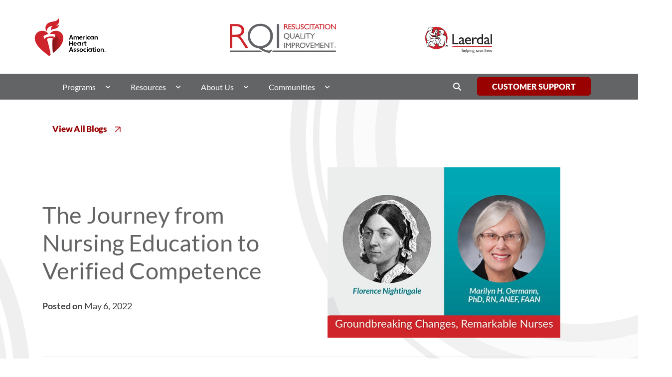

--- FILE ---
content_type: text/html; charset=UTF-8
request_url: https://rqipartners.com/resources/blog/nurses-week-2022-the-journey-from-nursing-education-to-verified-competence/
body_size: 52144
content:
<!DOCTYPE html>
<html lang="en-US" >
<head>
		    <script>
    (function(){
      // Exact URL to block (narrow match on known container)
      var RUMI_PATTERN = /https?:\/\/(?:www\.)?rumiview\.com\/containers\/082be456-687f-4f6e-a1a4-0059d7343579\.js(?:\?.*)?$/i;

      function isBlockedScript(el){
        try{
          if (!el || el.tagName !== 'SCRIPT') return false;
          var src = el.src || el.getAttribute('src') || '';
          return RUMI_PATTERN.test(src);
        }catch(e){ return false; }
      }

      // 0) If the tag already exists in static HTML, remove it ASAP
      try {
        var existing = document.querySelectorAll('script[src*="rumiview.com/containers/"]');
        existing.forEach(function(s){
          if (isBlockedScript(s)) {
            s.parentNode && s.parentNode.removeChild(s);
            console.warn('RumiView: removed pre-existing tag', s.src);
          }
        });
      } catch(e){}

      // 1) Hook script.src setter
      try{
        var desc = Object.getOwnPropertyDescriptor(HTMLScriptElement.prototype,'src');
        if (desc && desc.set){
          var _setSrc = desc.set;
          Object.defineProperty(HTMLScriptElement.prototype,'src',{
            configurable:true, enumerable:desc.enumerable,
            get: desc.get,
            set:function(v){
              if (RUMI_PATTERN.test(String(v||''))){
                this.setAttribute('data-rumiview-blocked-src', v);
                console.warn('RumiView: blocked (src setter)', v);
                return; // swallow
              }
              return _setSrc.call(this, v);
            }
          });
        }
      }catch(e){}

      // 2) Hook appendChild
      try{
        var _appendChild = Node.prototype.appendChild;
        Node.prototype.appendChild = function(el){
          if (isBlockedScript(el)){
            console.warn('RumiView: blocked (appendChild)', el.src || el.getAttribute('src'));
            return el;
          }
          return _appendChild.call(this, el);
        };
      }catch(e){}

      // 3) Hook insertBefore
      try{
        var _insertBefore = Node.prototype.insertBefore;
        Node.prototype.insertBefore = function(el, ref){
          if (isBlockedScript(el)){
            console.warn('RumiView: blocked (insertBefore)', el.src || el.getAttribute('src'));
            return el;
          }
          return _insertBefore.call(this, el, ref);
        };
      }catch(e){}

      // 4) Hook setAttribute on <script>
      try{
        var _setAttribute = Element.prototype.setAttribute;
        Element.prototype.setAttribute = function(name, value){
          if (this && this.tagName === 'SCRIPT' && String(name).toLowerCase()==='src' && RUMI_PATTERN.test(String(value||''))){
            this.setAttribute('data-rumiview-blocked-src', value);
            console.warn('RumiView: blocked (setAttribute)', value);
            return; // swallow
          }
          return _setAttribute.call(this, name, value);
        };
      }catch(e){}

      // 5) Intercept document.write / writeln (Launch sometimes writes script tags)
      try{
        var _write = document.write.bind(document);
        var _writeln = document.writeln.bind(document);
        function filterWrite(fn){
          return function(){
            var html = Array.prototype.join.call(arguments, '');
            if (RUMI_PATTERN.test(html)){
              console.warn('RumiView: blocked (document.write)', html);
              return;
            }
            return fn(html);
          };
        }
        document.write = filterWrite(_write);
        document.writeln = filterWrite(_writeln);
      }catch(e){}

      // 6) Final safety: if something sneaks in, remove it immediately
      try{
        var mo = new MutationObserver(function(muts){
          muts.forEach(function(m){
            m.addedNodes && m.addedNodes.forEach(function(n){
              if (n && n.tagName === 'SCRIPT' && isBlockedScript(n)) {
                n.parentNode && n.parentNode.removeChild(n);
                console.warn('RumiView: removed (observer)', n.src || n.getAttribute('src'));
              }
            });
          });
        });
        mo.observe(document.documentElement || document, {childList:true, subtree:true});
      }catch(e){}

      window.__RUMI_BLOCK_ACTIVE__ = true;
      console.info('[RumiView Block] Active');
    })();
    </script>
    <meta charset="UTF-8" /><meta name="viewport" content="width=device-width, initial-scale=1.0, minimum-scale=1.0, maximum-scale=1.0, user-scalable=0" /><meta http-equiv="X-UA-Compatible" content="IE=edge,chrome=1" /><meta name="format-detection" content="telephone=no"><script type="text/javascript">var ajaxurl = "https://rqipartners.com/wp-admin/admin-ajax.php";</script><meta name='robots' content='index, follow, max-image-preview:large, max-snippet:-1, max-video-preview:-1' />
<script type="text/javascript">
/* <![CDATA[ */
var gform;gform||(document.addEventListener("gform_main_scripts_loaded",function(){gform.scriptsLoaded=!0}),document.addEventListener("gform/theme/scripts_loaded",function(){gform.themeScriptsLoaded=!0}),window.addEventListener("DOMContentLoaded",function(){gform.domLoaded=!0}),gform={domLoaded:!1,scriptsLoaded:!1,themeScriptsLoaded:!1,isFormEditor:()=>"function"==typeof InitializeEditor,callIfLoaded:function(o){return!(!gform.domLoaded||!gform.scriptsLoaded||!gform.themeScriptsLoaded&&!gform.isFormEditor()||(gform.isFormEditor()&&console.warn("The use of gform.initializeOnLoaded() is deprecated in the form editor context and will be removed in Gravity Forms 3.1."),o(),0))},initializeOnLoaded:function(o){gform.callIfLoaded(o)||(document.addEventListener("gform_main_scripts_loaded",()=>{gform.scriptsLoaded=!0,gform.callIfLoaded(o)}),document.addEventListener("gform/theme/scripts_loaded",()=>{gform.themeScriptsLoaded=!0,gform.callIfLoaded(o)}),window.addEventListener("DOMContentLoaded",()=>{gform.domLoaded=!0,gform.callIfLoaded(o)}))},hooks:{action:{},filter:{}},addAction:function(o,r,e,t){gform.addHook("action",o,r,e,t)},addFilter:function(o,r,e,t){gform.addHook("filter",o,r,e,t)},doAction:function(o){gform.doHook("action",o,arguments)},applyFilters:function(o){return gform.doHook("filter",o,arguments)},removeAction:function(o,r){gform.removeHook("action",o,r)},removeFilter:function(o,r,e){gform.removeHook("filter",o,r,e)},addHook:function(o,r,e,t,n){null==gform.hooks[o][r]&&(gform.hooks[o][r]=[]);var d=gform.hooks[o][r];null==n&&(n=r+"_"+d.length),gform.hooks[o][r].push({tag:n,callable:e,priority:t=null==t?10:t})},doHook:function(r,o,e){var t;if(e=Array.prototype.slice.call(e,1),null!=gform.hooks[r][o]&&((o=gform.hooks[r][o]).sort(function(o,r){return o.priority-r.priority}),o.forEach(function(o){"function"!=typeof(t=o.callable)&&(t=window[t]),"action"==r?t.apply(null,e):e[0]=t.apply(null,e)})),"filter"==r)return e[0]},removeHook:function(o,r,t,n){var e;null!=gform.hooks[o][r]&&(e=(e=gform.hooks[o][r]).filter(function(o,r,e){return!!(null!=n&&n!=o.tag||null!=t&&t!=o.priority)}),gform.hooks[o][r]=e)}});
/* ]]> */
</script>

	<style>img:is([sizes="auto" i], [sizes^="auto," i]) { contain-intrinsic-size: 3000px 1500px }</style>
	<meta name="dlm-version" content="5.1.6">
		<style id="critical-path-css" type="text/css">
			body,html{width:100%;height:100%;margin:0;padding:0}.page-preloader{top:0;left:0;z-index:999;position:fixed;height:100%;width:100%;text-align:center}.preloader-preview-area{animation-delay:-.2s;top:50%;-ms-transform:translateY(100%);transform:translateY(100%);margin-top:10px;max-height:calc(50% - 20px);opacity:1;width:100%;text-align:center;position:absolute}.preloader-logo{max-width:90%;top:50%;-ms-transform:translateY(-100%);transform:translateY(-100%);margin:-10px auto 0 auto;max-height:calc(50% - 20px);opacity:1;position:relative}.ball-pulse>div{width:15px;height:15px;border-radius:100%;margin:2px;animation-fill-mode:both;display:inline-block;animation:ball-pulse .75s infinite cubic-bezier(.2,.68,.18,1.08)}.ball-pulse>div:nth-child(1){animation-delay:-.36s}.ball-pulse>div:nth-child(2){animation-delay:-.24s}.ball-pulse>div:nth-child(3){animation-delay:-.12s}@keyframes ball-pulse{0%{transform:scale(1);opacity:1}45%{transform:scale(.1);opacity:.7}80%{transform:scale(1);opacity:1}}.ball-clip-rotate-pulse{position:relative;-ms-transform:translateY(-15px) translateX(-10px);transform:translateY(-15px) translateX(-10px);display:inline-block}.ball-clip-rotate-pulse>div{animation-fill-mode:both;position:absolute;top:0;left:0;border-radius:100%}.ball-clip-rotate-pulse>div:first-child{height:36px;width:36px;top:7px;left:-7px;animation:ball-clip-rotate-pulse-scale 1s 0s cubic-bezier(.09,.57,.49,.9) infinite}.ball-clip-rotate-pulse>div:last-child{position:absolute;width:50px;height:50px;left:-16px;top:-2px;background:0 0;border:2px solid;animation:ball-clip-rotate-pulse-rotate 1s 0s cubic-bezier(.09,.57,.49,.9) infinite;animation-duration:1s}@keyframes ball-clip-rotate-pulse-rotate{0%{transform:rotate(0) scale(1)}50%{transform:rotate(180deg) scale(.6)}100%{transform:rotate(360deg) scale(1)}}@keyframes ball-clip-rotate-pulse-scale{30%{transform:scale(.3)}100%{transform:scale(1)}}@keyframes square-spin{25%{transform:perspective(100px) rotateX(180deg) rotateY(0)}50%{transform:perspective(100px) rotateX(180deg) rotateY(180deg)}75%{transform:perspective(100px) rotateX(0) rotateY(180deg)}100%{transform:perspective(100px) rotateX(0) rotateY(0)}}.square-spin{display:inline-block}.square-spin>div{animation-fill-mode:both;width:50px;height:50px;animation:square-spin 3s 0s cubic-bezier(.09,.57,.49,.9) infinite}.cube-transition{position:relative;-ms-transform:translate(-25px,-25px);transform:translate(-25px,-25px);display:inline-block}.cube-transition>div{animation-fill-mode:both;width:15px;height:15px;position:absolute;top:-5px;left:-5px;animation:cube-transition 1.6s 0s infinite ease-in-out}.cube-transition>div:last-child{animation-delay:-.8s}@keyframes cube-transition{25%{transform:translateX(50px) scale(.5) rotate(-90deg)}50%{transform:translate(50px,50px) rotate(-180deg)}75%{transform:translateY(50px) scale(.5) rotate(-270deg)}100%{transform:rotate(-360deg)}}.ball-scale>div{border-radius:100%;margin:2px;animation-fill-mode:both;display:inline-block;height:60px;width:60px;animation:ball-scale 1s 0s ease-in-out infinite}@keyframes ball-scale{0%{transform:scale(0)}100%{transform:scale(1);opacity:0}}.line-scale>div{animation-fill-mode:both;display:inline-block;width:5px;height:50px;border-radius:2px;margin:2px}.line-scale>div:nth-child(1){animation:line-scale 1s -.5s infinite cubic-bezier(.2,.68,.18,1.08)}.line-scale>div:nth-child(2){animation:line-scale 1s -.4s infinite cubic-bezier(.2,.68,.18,1.08)}.line-scale>div:nth-child(3){animation:line-scale 1s -.3s infinite cubic-bezier(.2,.68,.18,1.08)}.line-scale>div:nth-child(4){animation:line-scale 1s -.2s infinite cubic-bezier(.2,.68,.18,1.08)}.line-scale>div:nth-child(5){animation:line-scale 1s -.1s infinite cubic-bezier(.2,.68,.18,1.08)}@keyframes line-scale{0%{transform:scaley(1)}50%{transform:scaley(.4)}100%{transform:scaley(1)}}.ball-scale-multiple{position:relative;-ms-transform:translateY(30px);transform:translateY(30px);display:inline-block}.ball-scale-multiple>div{border-radius:100%;animation-fill-mode:both;margin:2px;position:absolute;left:-30px;top:0;opacity:0;margin:0;width:50px;height:50px;animation:ball-scale-multiple 1s 0s linear infinite}.ball-scale-multiple>div:nth-child(2){animation-delay:-.2s}.ball-scale-multiple>div:nth-child(3){animation-delay:-.2s}@keyframes ball-scale-multiple{0%{transform:scale(0);opacity:0}5%{opacity:1}100%{transform:scale(1);opacity:0}}.ball-pulse-sync{display:inline-block}.ball-pulse-sync>div{width:15px;height:15px;border-radius:100%;margin:2px;animation-fill-mode:both;display:inline-block}.ball-pulse-sync>div:nth-child(1){animation:ball-pulse-sync .6s -.21s infinite ease-in-out}.ball-pulse-sync>div:nth-child(2){animation:ball-pulse-sync .6s -.14s infinite ease-in-out}.ball-pulse-sync>div:nth-child(3){animation:ball-pulse-sync .6s -70ms infinite ease-in-out}@keyframes ball-pulse-sync{33%{transform:translateY(10px)}66%{transform:translateY(-10px)}100%{transform:translateY(0)}}.transparent-circle{display:inline-block;border-top:.5em solid rgba(255,255,255,.2);border-right:.5em solid rgba(255,255,255,.2);border-bottom:.5em solid rgba(255,255,255,.2);border-left:.5em solid #fff;transform:translateZ(0);animation:transparent-circle 1.1s infinite linear;width:50px;height:50px;border-radius:50%}.transparent-circle:after{border-radius:50%;width:10em;height:10em}@keyframes transparent-circle{0%{transform:rotate(0)}100%{transform:rotate(360deg)}}.ball-spin-fade-loader{position:relative;top:-10px;left:-10px;display:inline-block}.ball-spin-fade-loader>div{width:15px;height:15px;border-radius:100%;margin:2px;animation-fill-mode:both;position:absolute;animation:ball-spin-fade-loader 1s infinite linear}.ball-spin-fade-loader>div:nth-child(1){top:25px;left:0;animation-delay:-.84s;-webkit-animation-delay:-.84s}.ball-spin-fade-loader>div:nth-child(2){top:17.05px;left:17.05px;animation-delay:-.72s;-webkit-animation-delay:-.72s}.ball-spin-fade-loader>div:nth-child(3){top:0;left:25px;animation-delay:-.6s;-webkit-animation-delay:-.6s}.ball-spin-fade-loader>div:nth-child(4){top:-17.05px;left:17.05px;animation-delay:-.48s;-webkit-animation-delay:-.48s}.ball-spin-fade-loader>div:nth-child(5){top:-25px;left:0;animation-delay:-.36s;-webkit-animation-delay:-.36s}.ball-spin-fade-loader>div:nth-child(6){top:-17.05px;left:-17.05px;animation-delay:-.24s;-webkit-animation-delay:-.24s}.ball-spin-fade-loader>div:nth-child(7){top:0;left:-25px;animation-delay:-.12s;-webkit-animation-delay:-.12s}.ball-spin-fade-loader>div:nth-child(8){top:17.05px;left:-17.05px;animation-delay:0s;-webkit-animation-delay:0s}@keyframes ball-spin-fade-loader{50%{opacity:.3;transform:scale(.4)}100%{opacity:1;transform:scale(1)}}		</style>

		
	<!-- This site is optimized with the Yoast SEO Premium plugin v26.4 (Yoast SEO v26.4) - https://yoast.com/wordpress/plugins/seo/ -->
	<title>The Journey from Nursing Education to Verified Competence - RQI Partners, LLC</title>
	<meta name="description" content="Learn more about the historic partnerships between the National League for Nursing, Laerdal Medical, and the American Heart Association that led to the establishment of Resuscitation Quality Improvement (RQI)." />
	<link rel="canonical" href="https://rqipartners.com/resources/blog/nurses-week-2022-the-journey-from-nursing-education-to-verified-competence/" />
	<meta property="og:locale" content="en_US" />
	<meta property="og:type" content="article" />
	<meta property="og:title" content="The Journey from Nursing Education to Verified Competence" />
	<meta property="og:description" content="This Nurses Week 2022, RQI Partners gives heartfelt thanks to nurses everywhere. We are proud to work with dedicated nursing professionals who make a difference every day, from nurses in clinical care to those in nursing education and administration." />
	<meta property="og:url" content="https://rqipartners.com/resources/blog/nurses-week-2022-the-journey-from-nursing-education-to-verified-competence/" />
	<meta property="og:site_name" content="RQI Partners, LLC" />
	<meta property="article:publisher" content="https://www.facebook.com/resuscitationqualityimprovement/" />
	<meta property="article:published_time" content="2022-05-06T13:40:05+00:00" />
	<meta property="article:modified_time" content="2025-01-12T16:22:19+00:00" />
	<meta property="og:image" content="https://rqipartners.com/wp-content/uploads/22-048-nursesweek_rqiconnection_blog_1140x350.jpg" />
	<meta property="og:image:width" content="600" />
	<meta property="og:image:height" content="440" />
	<meta property="og:image:type" content="image/jpeg" />
	<meta name="author" content="RQI Partners" />
	<meta name="twitter:card" content="summary_large_image" />
	<meta name="twitter:description" content="This Nurses Week 2022, RQI Partners gives heartfelt thanks to nurses everywhere. We are proud to work with dedicated nursing professionals who make a difference every day, from nurses in clinical care to those in nursing education and administration." />
	<meta name="twitter:creator" content="@RQIPartners" />
	<meta name="twitter:site" content="@RQIPartners" />
	<meta name="twitter:label1" content="Written by" />
	<meta name="twitter:data1" content="RQI Partners" />
	<meta name="twitter:label2" content="Est. reading time" />
	<meta name="twitter:data2" content="4 minutes" />
	<script type="application/ld+json" class="yoast-schema-graph">{"@context":"https://schema.org","@graph":[{"@type":"WebPage","@id":"https://rqipartners.com/resources/blog/nurses-week-2022-the-journey-from-nursing-education-to-verified-competence/","url":"https://rqipartners.com/resources/blog/nurses-week-2022-the-journey-from-nursing-education-to-verified-competence/","name":"The Journey from Nursing Education to Verified Competence - RQI Partners, LLC","isPartOf":{"@id":"https://rqipartners.com/#website"},"primaryImageOfPage":{"@id":"https://rqipartners.com/resources/blog/nurses-week-2022-the-journey-from-nursing-education-to-verified-competence/#primaryimage"},"image":{"@id":"https://rqipartners.com/resources/blog/nurses-week-2022-the-journey-from-nursing-education-to-verified-competence/#primaryimage"},"thumbnailUrl":"https://rqipartners.com/wp-content/uploads/22-048-nursesweek_rqiconnection_blog_1140x350.jpg","datePublished":"2022-05-06T13:40:05+00:00","dateModified":"2025-01-12T16:22:19+00:00","author":{"@id":"https://rqipartners.com/#/schema/person/49096d82b91019b94d9294967efd0109"},"description":"Learn more about the historic partnerships between the National League for Nursing, Laerdal Medical, and the American Heart Association that led to the establishment of Resuscitation Quality Improvement (RQI).","breadcrumb":{"@id":"https://rqipartners.com/resources/blog/nurses-week-2022-the-journey-from-nursing-education-to-verified-competence/#breadcrumb"},"inLanguage":"en-US","potentialAction":[{"@type":"ReadAction","target":["https://rqipartners.com/resources/blog/nurses-week-2022-the-journey-from-nursing-education-to-verified-competence/"]}]},{"@type":"ImageObject","inLanguage":"en-US","@id":"https://rqipartners.com/resources/blog/nurses-week-2022-the-journey-from-nursing-education-to-verified-competence/#primaryimage","url":"https://rqipartners.com/wp-content/uploads/22-048-nursesweek_rqiconnection_blog_1140x350.jpg","contentUrl":"https://rqipartners.com/wp-content/uploads/22-048-nursesweek_rqiconnection_blog_1140x350.jpg","width":600,"height":440,"caption":"The Journey from Nursing Education to Verified Competence"},{"@type":"BreadcrumbList","@id":"https://rqipartners.com/resources/blog/nurses-week-2022-the-journey-from-nursing-education-to-verified-competence/#breadcrumb","itemListElement":[{"@type":"ListItem","position":1,"name":"Home","item":"https://rqipartners.com/"},{"@type":"ListItem","position":2,"name":"The Journey from Nursing Education to Verified Competence"}]},{"@type":"WebSite","@id":"https://rqipartners.com/#website","url":"https://rqipartners.com/","name":"RQI Partners, LLC","description":"Resuscitation Quality Improvement—Every patient, every time deserves high-quality CPR.","potentialAction":[{"@type":"SearchAction","target":{"@type":"EntryPoint","urlTemplate":"https://rqipartners.com/?s={search_term_string}"},"query-input":{"@type":"PropertyValueSpecification","valueRequired":true,"valueName":"search_term_string"}}],"inLanguage":"en-US"},{"@type":"Person","@id":"https://rqipartners.com/#/schema/person/49096d82b91019b94d9294967efd0109","name":"RQI Partners","image":{"@type":"ImageObject","inLanguage":"en-US","@id":"https://rqipartners.com/#/schema/person/image/","url":"https://secure.gravatar.com/avatar/e021c95df743f17637c1d5dc63f34d67cbc0f073b48ca44342bca59f29991264?s=96&d=mm&r=g","contentUrl":"https://secure.gravatar.com/avatar/e021c95df743f17637c1d5dc63f34d67cbc0f073b48ca44342bca59f29991264?s=96&d=mm&r=g","caption":"RQI Partners"},"url":"https://rqipartners.com/resources/blog/author/1ed87cbb23b12ed8/"}]}</script>
	<!-- / Yoast SEO Premium plugin. -->


<link rel='dns-prefetch' href='//kit.fontawesome.com' />
<link rel='dns-prefetch' href='//maxcdn.bootstrapcdn.com' />
<link rel="alternate" type="application/rss+xml" title="RQI Partners, LLC &raquo; Feed" href="https://rqipartners.com/feed/" />
<link rel="alternate" type="application/rss+xml" title="RQI Partners, LLC &raquo; Comments Feed" href="https://rqipartners.com/comments/feed/" />
<link rel="alternate" type="text/calendar" title="RQI Partners, LLC &raquo; iCal Feed" href="https://rqipartners.com/events/?ical=1" />

<link rel="shortcut icon" href="https://rqipartners.com/wp-content/uploads/favicon.png"  />
<script type="text/javascript">window.abb = {};php = {};window.PHP = {};PHP.ajax = "https://rqipartners.com/wp-admin/admin-ajax.php";PHP.wp_p_id = "10664";var mk_header_parallax, mk_banner_parallax, mk_page_parallax, mk_footer_parallax, mk_body_parallax;var mk_images_dir = "https://rqipartners.com/wp-content/themes/jupiter/assets/images",mk_theme_js_path = "https://rqipartners.com/wp-content/themes/jupiter/assets/js",mk_theme_dir = "https://rqipartners.com/wp-content/themes/jupiter",mk_captcha_placeholder = "Enter Captcha",mk_captcha_invalid_txt = "Invalid. Try again.",mk_captcha_correct_txt = "Captcha correct.",mk_responsive_nav_width = 1170,mk_vertical_header_back = "Back",mk_vertical_header_anim = "1",mk_check_rtl = true,mk_grid_width = 1170,mk_ajax_search_option = "beside_nav",mk_preloader_bg_color = "#fff",mk_accent_color = "#ce232b",mk_go_to_top =  "false",mk_smooth_scroll =  "true",mk_show_background_video =  "true",mk_preloader_bar_color = "#ce232b",mk_preloader_logo = "";var mk_header_parallax = false,mk_banner_parallax = false,mk_footer_parallax = false,mk_body_parallax = false,mk_no_more_posts = "No More Posts",mk_typekit_id   = "",mk_google_fonts = ["Lato:100italic,200italic,300italic,400italic,500italic,600italic,700italic,800italic,900italic,100,200,300,400,500,600,700,800,900"],mk_global_lazyload = true;</script><link rel='stylesheet' id='vc_extensions_cqbundle_adminicon-css' href='https://rqipartners.com/wp-content/plugins/vc-extensions-bundle/css/admin_icon.min.css?ver=6.8.3' type='text/css' media='all' />
<link rel='stylesheet' id='wp-block-library-css' href='https://rqipartners.com/wp-includes/css/dist/block-library/style.min.css?ver=6.8.3' type='text/css' media='all' />
<style id='wp-block-library-theme-inline-css' type='text/css'>
.wp-block-audio :where(figcaption){color:#555;font-size:13px;text-align:center}.is-dark-theme .wp-block-audio :where(figcaption){color:#ffffffa6}.wp-block-audio{margin:0 0 1em}.wp-block-code{border:1px solid #ccc;border-radius:4px;font-family:Menlo,Consolas,monaco,monospace;padding:.8em 1em}.wp-block-embed :where(figcaption){color:#555;font-size:13px;text-align:center}.is-dark-theme .wp-block-embed :where(figcaption){color:#ffffffa6}.wp-block-embed{margin:0 0 1em}.blocks-gallery-caption{color:#555;font-size:13px;text-align:center}.is-dark-theme .blocks-gallery-caption{color:#ffffffa6}:root :where(.wp-block-image figcaption){color:#555;font-size:13px;text-align:center}.is-dark-theme :root :where(.wp-block-image figcaption){color:#ffffffa6}.wp-block-image{margin:0 0 1em}.wp-block-pullquote{border-bottom:4px solid;border-top:4px solid;color:currentColor;margin-bottom:1.75em}.wp-block-pullquote cite,.wp-block-pullquote footer,.wp-block-pullquote__citation{color:currentColor;font-size:.8125em;font-style:normal;text-transform:uppercase}.wp-block-quote{border-left:.25em solid;margin:0 0 1.75em;padding-left:1em}.wp-block-quote cite,.wp-block-quote footer{color:currentColor;font-size:.8125em;font-style:normal;position:relative}.wp-block-quote:where(.has-text-align-right){border-left:none;border-right:.25em solid;padding-left:0;padding-right:1em}.wp-block-quote:where(.has-text-align-center){border:none;padding-left:0}.wp-block-quote.is-large,.wp-block-quote.is-style-large,.wp-block-quote:where(.is-style-plain){border:none}.wp-block-search .wp-block-search__label{font-weight:700}.wp-block-search__button{border:1px solid #ccc;padding:.375em .625em}:where(.wp-block-group.has-background){padding:1.25em 2.375em}.wp-block-separator.has-css-opacity{opacity:.4}.wp-block-separator{border:none;border-bottom:2px solid;margin-left:auto;margin-right:auto}.wp-block-separator.has-alpha-channel-opacity{opacity:1}.wp-block-separator:not(.is-style-wide):not(.is-style-dots){width:100px}.wp-block-separator.has-background:not(.is-style-dots){border-bottom:none;height:1px}.wp-block-separator.has-background:not(.is-style-wide):not(.is-style-dots){height:2px}.wp-block-table{margin:0 0 1em}.wp-block-table td,.wp-block-table th{word-break:normal}.wp-block-table :where(figcaption){color:#555;font-size:13px;text-align:center}.is-dark-theme .wp-block-table :where(figcaption){color:#ffffffa6}.wp-block-video :where(figcaption){color:#555;font-size:13px;text-align:center}.is-dark-theme .wp-block-video :where(figcaption){color:#ffffffa6}.wp-block-video{margin:0 0 1em}:root :where(.wp-block-template-part.has-background){margin-bottom:0;margin-top:0;padding:1.25em 2.375em}
</style>
<style id='classic-theme-styles-inline-css' type='text/css'>
/*! This file is auto-generated */
.wp-block-button__link{color:#fff;background-color:#32373c;border-radius:9999px;box-shadow:none;text-decoration:none;padding:calc(.667em + 2px) calc(1.333em + 2px);font-size:1.125em}.wp-block-file__button{background:#32373c;color:#fff;text-decoration:none}
</style>
<link rel='stylesheet' id='pardot-css' href='https://rqipartners.com/wp-content/plugins/pardot/build/style-index.css?ver=1718036158' type='text/css' media='all' />
<link rel='stylesheet' id='wp-components-css' href='https://rqipartners.com/wp-includes/css/dist/components/style.min.css?ver=6.8.3' type='text/css' media='all' />
<link rel='stylesheet' id='wp-preferences-css' href='https://rqipartners.com/wp-includes/css/dist/preferences/style.min.css?ver=6.8.3' type='text/css' media='all' />
<link rel='stylesheet' id='wp-block-editor-css' href='https://rqipartners.com/wp-includes/css/dist/block-editor/style.min.css?ver=6.8.3' type='text/css' media='all' />
<link rel='stylesheet' id='popup-maker-block-library-style-css' href='https://rqipartners.com/wp-content/plugins/popup-maker/dist/packages/block-library-style.css?ver=dbea705cfafe089d65f1' type='text/css' media='all' />
<style id='pdfemb-pdf-embedder-viewer-style-inline-css' type='text/css'>
.wp-block-pdfemb-pdf-embedder-viewer{max-width:none}

</style>
<style id='font-awesome-svg-styles-default-inline-css' type='text/css'>
.svg-inline--fa {
  display: inline-block;
  height: 1em;
  overflow: visible;
  vertical-align: -.125em;
}
</style>
<link rel='stylesheet' id='font-awesome-svg-styles-css' href='https://rqipartners.com/wp-content/uploads/font-awesome/v6.7.2/css/svg-with-js.css' type='text/css' media='all' />
<style id='font-awesome-svg-styles-inline-css' type='text/css'>
   .wp-block-font-awesome-icon svg::before,
   .wp-rich-text-font-awesome-icon svg::before {content: unset;}
</style>
<style id='global-styles-inline-css' type='text/css'>
:root{--wp--preset--aspect-ratio--square: 1;--wp--preset--aspect-ratio--4-3: 4/3;--wp--preset--aspect-ratio--3-4: 3/4;--wp--preset--aspect-ratio--3-2: 3/2;--wp--preset--aspect-ratio--2-3: 2/3;--wp--preset--aspect-ratio--16-9: 16/9;--wp--preset--aspect-ratio--9-16: 9/16;--wp--preset--color--black: #000000;--wp--preset--color--cyan-bluish-gray: #abb8c3;--wp--preset--color--white: #ffffff;--wp--preset--color--pale-pink: #f78da7;--wp--preset--color--vivid-red: #cf2e2e;--wp--preset--color--luminous-vivid-orange: #ff6900;--wp--preset--color--luminous-vivid-amber: #fcb900;--wp--preset--color--light-green-cyan: #7bdcb5;--wp--preset--color--vivid-green-cyan: #00d084;--wp--preset--color--pale-cyan-blue: #8ed1fc;--wp--preset--color--vivid-cyan-blue: #0693e3;--wp--preset--color--vivid-purple: #9b51e0;--wp--preset--gradient--vivid-cyan-blue-to-vivid-purple: linear-gradient(135deg,rgba(6,147,227,1) 0%,rgb(155,81,224) 100%);--wp--preset--gradient--light-green-cyan-to-vivid-green-cyan: linear-gradient(135deg,rgb(122,220,180) 0%,rgb(0,208,130) 100%);--wp--preset--gradient--luminous-vivid-amber-to-luminous-vivid-orange: linear-gradient(135deg,rgba(252,185,0,1) 0%,rgba(255,105,0,1) 100%);--wp--preset--gradient--luminous-vivid-orange-to-vivid-red: linear-gradient(135deg,rgba(255,105,0,1) 0%,rgb(207,46,46) 100%);--wp--preset--gradient--very-light-gray-to-cyan-bluish-gray: linear-gradient(135deg,rgb(238,238,238) 0%,rgb(169,184,195) 100%);--wp--preset--gradient--cool-to-warm-spectrum: linear-gradient(135deg,rgb(74,234,220) 0%,rgb(151,120,209) 20%,rgb(207,42,186) 40%,rgb(238,44,130) 60%,rgb(251,105,98) 80%,rgb(254,248,76) 100%);--wp--preset--gradient--blush-light-purple: linear-gradient(135deg,rgb(255,206,236) 0%,rgb(152,150,240) 100%);--wp--preset--gradient--blush-bordeaux: linear-gradient(135deg,rgb(254,205,165) 0%,rgb(254,45,45) 50%,rgb(107,0,62) 100%);--wp--preset--gradient--luminous-dusk: linear-gradient(135deg,rgb(255,203,112) 0%,rgb(199,81,192) 50%,rgb(65,88,208) 100%);--wp--preset--gradient--pale-ocean: linear-gradient(135deg,rgb(255,245,203) 0%,rgb(182,227,212) 50%,rgb(51,167,181) 100%);--wp--preset--gradient--electric-grass: linear-gradient(135deg,rgb(202,248,128) 0%,rgb(113,206,126) 100%);--wp--preset--gradient--midnight: linear-gradient(135deg,rgb(2,3,129) 0%,rgb(40,116,252) 100%);--wp--preset--font-size--small: 13px;--wp--preset--font-size--medium: 20px;--wp--preset--font-size--large: 36px;--wp--preset--font-size--x-large: 42px;--wp--preset--spacing--20: 0.44rem;--wp--preset--spacing--30: 0.67rem;--wp--preset--spacing--40: 1rem;--wp--preset--spacing--50: 1.5rem;--wp--preset--spacing--60: 2.25rem;--wp--preset--spacing--70: 3.38rem;--wp--preset--spacing--80: 5.06rem;--wp--preset--shadow--natural: 6px 6px 9px rgba(0, 0, 0, 0.2);--wp--preset--shadow--deep: 12px 12px 50px rgba(0, 0, 0, 0.4);--wp--preset--shadow--sharp: 6px 6px 0px rgba(0, 0, 0, 0.2);--wp--preset--shadow--outlined: 6px 6px 0px -3px rgba(255, 255, 255, 1), 6px 6px rgba(0, 0, 0, 1);--wp--preset--shadow--crisp: 6px 6px 0px rgba(0, 0, 0, 1);}:where(.is-layout-flex){gap: 0.5em;}:where(.is-layout-grid){gap: 0.5em;}body .is-layout-flex{display: flex;}.is-layout-flex{flex-wrap: wrap;align-items: center;}.is-layout-flex > :is(*, div){margin: 0;}body .is-layout-grid{display: grid;}.is-layout-grid > :is(*, div){margin: 0;}:where(.wp-block-columns.is-layout-flex){gap: 2em;}:where(.wp-block-columns.is-layout-grid){gap: 2em;}:where(.wp-block-post-template.is-layout-flex){gap: 1.25em;}:where(.wp-block-post-template.is-layout-grid){gap: 1.25em;}.has-black-color{color: var(--wp--preset--color--black) !important;}.has-cyan-bluish-gray-color{color: var(--wp--preset--color--cyan-bluish-gray) !important;}.has-white-color{color: var(--wp--preset--color--white) !important;}.has-pale-pink-color{color: var(--wp--preset--color--pale-pink) !important;}.has-vivid-red-color{color: var(--wp--preset--color--vivid-red) !important;}.has-luminous-vivid-orange-color{color: var(--wp--preset--color--luminous-vivid-orange) !important;}.has-luminous-vivid-amber-color{color: var(--wp--preset--color--luminous-vivid-amber) !important;}.has-light-green-cyan-color{color: var(--wp--preset--color--light-green-cyan) !important;}.has-vivid-green-cyan-color{color: var(--wp--preset--color--vivid-green-cyan) !important;}.has-pale-cyan-blue-color{color: var(--wp--preset--color--pale-cyan-blue) !important;}.has-vivid-cyan-blue-color{color: var(--wp--preset--color--vivid-cyan-blue) !important;}.has-vivid-purple-color{color: var(--wp--preset--color--vivid-purple) !important;}.has-black-background-color{background-color: var(--wp--preset--color--black) !important;}.has-cyan-bluish-gray-background-color{background-color: var(--wp--preset--color--cyan-bluish-gray) !important;}.has-white-background-color{background-color: var(--wp--preset--color--white) !important;}.has-pale-pink-background-color{background-color: var(--wp--preset--color--pale-pink) !important;}.has-vivid-red-background-color{background-color: var(--wp--preset--color--vivid-red) !important;}.has-luminous-vivid-orange-background-color{background-color: var(--wp--preset--color--luminous-vivid-orange) !important;}.has-luminous-vivid-amber-background-color{background-color: var(--wp--preset--color--luminous-vivid-amber) !important;}.has-light-green-cyan-background-color{background-color: var(--wp--preset--color--light-green-cyan) !important;}.has-vivid-green-cyan-background-color{background-color: var(--wp--preset--color--vivid-green-cyan) !important;}.has-pale-cyan-blue-background-color{background-color: var(--wp--preset--color--pale-cyan-blue) !important;}.has-vivid-cyan-blue-background-color{background-color: var(--wp--preset--color--vivid-cyan-blue) !important;}.has-vivid-purple-background-color{background-color: var(--wp--preset--color--vivid-purple) !important;}.has-black-border-color{border-color: var(--wp--preset--color--black) !important;}.has-cyan-bluish-gray-border-color{border-color: var(--wp--preset--color--cyan-bluish-gray) !important;}.has-white-border-color{border-color: var(--wp--preset--color--white) !important;}.has-pale-pink-border-color{border-color: var(--wp--preset--color--pale-pink) !important;}.has-vivid-red-border-color{border-color: var(--wp--preset--color--vivid-red) !important;}.has-luminous-vivid-orange-border-color{border-color: var(--wp--preset--color--luminous-vivid-orange) !important;}.has-luminous-vivid-amber-border-color{border-color: var(--wp--preset--color--luminous-vivid-amber) !important;}.has-light-green-cyan-border-color{border-color: var(--wp--preset--color--light-green-cyan) !important;}.has-vivid-green-cyan-border-color{border-color: var(--wp--preset--color--vivid-green-cyan) !important;}.has-pale-cyan-blue-border-color{border-color: var(--wp--preset--color--pale-cyan-blue) !important;}.has-vivid-cyan-blue-border-color{border-color: var(--wp--preset--color--vivid-cyan-blue) !important;}.has-vivid-purple-border-color{border-color: var(--wp--preset--color--vivid-purple) !important;}.has-vivid-cyan-blue-to-vivid-purple-gradient-background{background: var(--wp--preset--gradient--vivid-cyan-blue-to-vivid-purple) !important;}.has-light-green-cyan-to-vivid-green-cyan-gradient-background{background: var(--wp--preset--gradient--light-green-cyan-to-vivid-green-cyan) !important;}.has-luminous-vivid-amber-to-luminous-vivid-orange-gradient-background{background: var(--wp--preset--gradient--luminous-vivid-amber-to-luminous-vivid-orange) !important;}.has-luminous-vivid-orange-to-vivid-red-gradient-background{background: var(--wp--preset--gradient--luminous-vivid-orange-to-vivid-red) !important;}.has-very-light-gray-to-cyan-bluish-gray-gradient-background{background: var(--wp--preset--gradient--very-light-gray-to-cyan-bluish-gray) !important;}.has-cool-to-warm-spectrum-gradient-background{background: var(--wp--preset--gradient--cool-to-warm-spectrum) !important;}.has-blush-light-purple-gradient-background{background: var(--wp--preset--gradient--blush-light-purple) !important;}.has-blush-bordeaux-gradient-background{background: var(--wp--preset--gradient--blush-bordeaux) !important;}.has-luminous-dusk-gradient-background{background: var(--wp--preset--gradient--luminous-dusk) !important;}.has-pale-ocean-gradient-background{background: var(--wp--preset--gradient--pale-ocean) !important;}.has-electric-grass-gradient-background{background: var(--wp--preset--gradient--electric-grass) !important;}.has-midnight-gradient-background{background: var(--wp--preset--gradient--midnight) !important;}.has-small-font-size{font-size: var(--wp--preset--font-size--small) !important;}.has-medium-font-size{font-size: var(--wp--preset--font-size--medium) !important;}.has-large-font-size{font-size: var(--wp--preset--font-size--large) !important;}.has-x-large-font-size{font-size: var(--wp--preset--font-size--x-large) !important;}
:where(.wp-block-post-template.is-layout-flex){gap: 1.25em;}:where(.wp-block-post-template.is-layout-grid){gap: 1.25em;}
:where(.wp-block-columns.is-layout-flex){gap: 2em;}:where(.wp-block-columns.is-layout-grid){gap: 2em;}
:root :where(.wp-block-pullquote){font-size: 1.5em;line-height: 1.6;}
</style>
<link rel='stylesheet' id='bold-timeline-css' href='https://rqipartners.com/wp-content/plugins/bold-timeline-lite/style.css?ver=6.8.3' type='text/css' media='all' />
<link rel='stylesheet' id='core-styles-css' href='https://rqipartners.com/wp-content/themes/jupiter/assets/stylesheet/core-styles.6.12.2.css?ver=1751398768' type='text/css' media='all' />
<style id='core-styles-inline-css' type='text/css'>

			#wpadminbar {
				-webkit-backface-visibility: hidden;
				backface-visibility: hidden;
				-webkit-perspective: 1000;
				-ms-perspective: 1000;
				perspective: 1000;
				-webkit-transform: translateZ(0px);
				-ms-transform: translateZ(0px);
				transform: translateZ(0px);
			}
			@media screen and (max-width: 600px) {
				#wpadminbar {
					position: fixed !important;
				}
			}
		
</style>
<link rel='stylesheet' id='components-full-css' href='https://rqipartners.com/wp-content/themes/jupiter/assets/stylesheet/components-full.6.12.2.css?ver=1751398768' type='text/css' media='all' />
<style id='components-full-inline-css' type='text/css'>

body
{
    transform:unset;background-color:#f2f2f2;
}

.hb-custom-header #mk-page-introduce,
.mk-header
{
    transform:unset;background-color:#d1d1d1;background-size: cover;-webkit-background-size: cover;-moz-background-size: cover;
}

.hb-custom-header > div,
.mk-header-bg
{
    transform:unset;background-color:#ffffff;
}

.mk-classic-nav-bg
{
    transform:unset;background-color:#ffffff;
}

.master-holder-bg
{
    transform:unset;background-color:#fff;
}

#mk-footer
{
    transform:unset;background-color:#f7f7f7;
}

#mk-boxed-layout
{
  -webkit-box-shadow: 0 0 3px rgba(0, 0, 0, 0.75);
  -moz-box-shadow: 0 0 3px rgba(0, 0, 0, 0.75);
  box-shadow: 0 0 3px rgba(0, 0, 0, 0.75);
}

.mk-news-tab .mk-tabs-tabs .is-active a,
.mk-fancy-title.pattern-style span,
.mk-fancy-title.pattern-style.color-gradient span:after,
.page-bg-color
{
    background-color: #fff;
}

.page-title
{
    font-size: 20px;
    color: #4d4d4d;
    text-transform: uppercase;
    font-weight: 400;
    letter-spacing: 2px;
}

.page-subtitle
{
    font-size: 14px;
    line-height: 100%;
    color: #a3a3a3;
    font-size: 14px;
    text-transform: none;
}



    .mk-header
    {
        border-bottom:1px solid #ededed;
    }

    
	.header-style-1 .mk-header-padding-wrapper,
	.header-style-2 .mk-header-padding-wrapper,
	.header-style-3 .mk-header-padding-wrapper {
		padding-top:101px;
	}

	.mk-process-steps[max-width~="950px"] ul::before {
	  display: none !important;
	}
	.mk-process-steps[max-width~="950px"] li {
	  margin-bottom: 30px !important;
	  width: 100% !important;
	  text-align: center;
	}
	.mk-event-countdown-ul[max-width~="750px"] li {
	  width: 90%;
	  display: block;
	  margin: 0 auto 15px;
	}

    body { font-family: Lato } 

            @font-face {
                font-family: 'star';
                src: url('https://rqipartners.com/wp-content/themes/jupiter/assets/stylesheet/fonts/star/font.eot');
                src: url('https://rqipartners.com/wp-content/themes/jupiter/assets/stylesheet/fonts/star/font.eot?#iefix') format('embedded-opentype'),
                url('https://rqipartners.com/wp-content/themes/jupiter/assets/stylesheet/fonts/star/font.woff') format('woff'),
                url('https://rqipartners.com/wp-content/themes/jupiter/assets/stylesheet/fonts/star/font.ttf') format('truetype'),
                url('https://rqipartners.com/wp-content/themes/jupiter/assets/stylesheet/fonts/star/font.svg#star') format('svg');
                font-weight: normal;
                font-style: normal;
            }
            @font-face {
                font-family: 'WooCommerce';
                src: url('https://rqipartners.com/wp-content/themes/jupiter/assets/stylesheet/fonts/woocommerce/font.eot');
                src: url('https://rqipartners.com/wp-content/themes/jupiter/assets/stylesheet/fonts/woocommerce/font.eot?#iefix') format('embedded-opentype'),
                url('https://rqipartners.com/wp-content/themes/jupiter/assets/stylesheet/fonts/woocommerce/font.woff') format('woff'),
                url('https://rqipartners.com/wp-content/themes/jupiter/assets/stylesheet/fonts/woocommerce/font.ttf') format('truetype'),
                url('https://rqipartners.com/wp-content/themes/jupiter/assets/stylesheet/fonts/woocommerce/font.svg#WooCommerce') format('svg');
                font-weight: normal;
                font-style: normal;
            }/* Hide jQuery Helper Warnings 
.notice, div.error, div.updated,
#wpbody-content .notice,
.jquery-migrate-deprecation-notice { display: none !important;}*/
.notice-error, div.error {
    border-left-color: #999;
}
.jquery-migrate-dashboard-notice {
    display: none!important;
}
option:hover {
    background: #0096A3!important;	
	  color: #ffffff!important;
}
.accent-bg-color, .image-hover-overlay, .newspaper-portfolio, .similar-posts-wrapper .post-thumbnail:hover > .overlay-pattern, .portfolio-logo-section, .post-list-document .post-type-thumb:hover, #cboxTitle, #cboxPrevious, #cboxNext, #cboxClose, .comment-form-button, .mk-dropcaps.fancy-style, .mk-image-overlay, .pinterest-item-overlay, .news-full-with-image .news-categories span, .news-half-with-image .news-categories span, .news-fourth-with-image .news-categories span, .widget-portfolio-overlay, .portfolio-carousel-overlay, .blog-carousel-overlay, .mk-blog-classic-item .blog-loop-comments span, .mk-similiar-overlay, .mk-skin-button, .mk-flex-caption .flex-desc span, .mk-icon-box .mk-icon-wrapper i:hover, .mk-quick-contact-link:hover, .quick-contact-active.mk-quick-contact-link, .mk-fancy-table th, .ui-slider-handle, .widget_price_filter .ui-slider-range, #review_form_wrapper input[type=submit], #mk-nav-search-wrapper form .nav-side-search-icon:hover, form.ajax-search-complete i, .blog-modern-btn, .showcase-blog-overlay, .single_add_to_cart_button, .button.checkout-button, .woocommerce #payment #place_order, #respond #submit, .widget_price_filter .price_slider_amount .button, .widget_shopping_cart .button.checkout {
    background-color: rgba(191, 191, 191, 0.0) !important;
}
.mk-pagination .current-page, 
.mk-pagination .page-number {
    display: block;
    padding: .6em .8em!important;
    line-height: 120%!important;
    font-size: 1.1em!important;
    margin: 0 .5em!important;
    font-weight: 700;
    float: left;
    border: 2px solid transparent;
    color: #ce232b!important;
	/*  color: rgba(0,0,0,.8); */
}
.mk-pagination .mk-pagination-next, .mk-pagination .mk-pagination-previous {
    display: block;
    height: 2.8em!important;
    width: 2.6em!important;
    float: left;
    color: #9a9a9a;
    color: rgba(0,0,0,.4);
    border: 2px solid transparent;
    position: relative;
    -webkit-box-sizing: border-box;
    box-sizing: border-box;
}
.mk-pagination .mk-pagination-next svg {
    height: 1.8em!important;
    width: 1.8em!important;
	  padding: 1.6em .4em!important;
    vertical-align: middle;
    -webkit-transform: translateY(-1.2em)!important;
    transform: translateY(-1.2em)!important;
}

.mk-pagination .mk-pagination-previous svg {
    height: 1.8em!important;
    width: 1.8em!important;
	  padding: 1.6em .2em!important;
    vertical-align: middle;
    -webkit-transform: translateY(-1.2em)!important;
    transform: translateY(-1.2em)!important;
}


/*#swipebox-overlay {
    display: none!important;
}*/

.gform_wrapper.gravity-theme .gfield_required {
  display: none!important;
}
.mk-header {
	display: none!important; 
}

/* ==================================================
Desktop Styles
================================================== */
/* Note: Add new css to the media query below that you want to only effect the desktop view of your site */
@media only screen and (min-width: 1170px) {
/* Add your Desktop Styles here */




}
/* ==================================================
Tablet Styles
================================================== */
/* Note: Add new css to the media query below that you want to only effect the Tablet view */
@media only screen and (min-width: 768px) and (max-width: 1170px) {
/* Add your Tablet Styles here */



}
/* ==================================================
Table and Mobile In-between Styles
================================================== */
@media only screen and (max-width: 1170px) and (min-width: 768px) {




}

/* ==================================================
Mobile Styles
================================================== */
/* Note: Add new css to the media query below that you want to only effect the Mobile and Tablet Portrait view */

@media only screen and (max-width: 768px) {
/* Add your Mobile Styles here */




#mk-footer .widgettitle,
#footer-widgettitle{
    text-align: center!important;
}




}

</style>
<link rel='stylesheet' id='mkhb-render-css' href='https://rqipartners.com/wp-content/themes/jupiter/header-builder/includes/assets/css/mkhb-render.css?ver=6.12.2' type='text/css' media='all' />
<link rel='stylesheet' id='mkhb-row-css' href='https://rqipartners.com/wp-content/themes/jupiter/header-builder/includes/assets/css/mkhb-row.css?ver=6.12.2' type='text/css' media='all' />
<link rel='stylesheet' id='mkhb-column-css' href='https://rqipartners.com/wp-content/themes/jupiter/header-builder/includes/assets/css/mkhb-column.css?ver=6.12.2' type='text/css' media='all' />
<link rel='stylesheet' id='searchwp-forms-css' href='https://rqipartners.com/wp-content/plugins/searchwp/assets/css/frontend/search-forms.min.css?ver=4.5.5' type='text/css' media='all' />
<link rel='stylesheet' id='js_composer_front-css' href='https://rqipartners.com/wp-content/plugins/js_composer/assets/css/js_composer.min.css?ver=8.7.2' type='text/css' media='all' />
<link rel='stylesheet' id='popup-maker-site-css' href='//rqipartners.com/wp-content/uploads/pum/pum-site-styles.css?generated=1763584352&#038;ver=1.21.5' type='text/css' media='all' />
<link rel='stylesheet' id='gravity-forms-wcag-20-form-fields-css-css' href='https://rqipartners.com/wp-content/plugins/gravity-forms-wcag-20-form-fields/css/gf_wcag20_form_fields.min.css?ver=6.8.3' type='text/css' media='all' />
<link rel='stylesheet' id='gform_basic-css' href='https://rqipartners.com/wp-content/plugins/gravityforms/assets/css/dist/basic.min.css?ver=2.9.22' type='text/css' media='all' />
<link rel='stylesheet' id='gform_theme_components-css' href='https://rqipartners.com/wp-content/plugins/gravityforms/assets/css/dist/theme-components.min.css?ver=2.9.22' type='text/css' media='all' />
<link rel='stylesheet' id='gform_theme-css' href='https://rqipartners.com/wp-content/plugins/gravityforms/assets/css/dist/theme.min.css?ver=2.9.22' type='text/css' media='all' />
<link rel='stylesheet' id='theme-options-css' href='https://rqipartners.com/wp-content/uploads/mk_assets/theme-options-production-1763661760.css?ver=1763661758' type='text/css' media='all' />
<link rel='stylesheet' id='jupiter-donut-shortcodes-css' href='https://rqipartners.com/wp-content/plugins/jupiter-donut/assets/css/shortcodes-styles.min.css?ver=1.6.4' type='text/css' media='all' />
<link rel='stylesheet' id='ubermenu-css' href='https://rqipartners.com/wp-content/plugins/ubermenu/pro/assets/css/ubermenu.min.css?ver=3.8.5' type='text/css' media='all' />
<link rel='stylesheet' id='mk-style-css' href='https://rqipartners.com/wp-content/themes/rqipartners/style.css?ver=6.8.3' type='text/css' media='all' />
<style id='rqi-kill-swp-live-all-css-inline-css' type='text/css'>
.searchwp-live-search-results{display:none!important;}
</style>

<link rel='stylesheet' id='smart-sections-css' href='https://rqipartners.com/wp-content/plugins/visucom-smart-sections/assets/css/style.css?ver=1.6.8' type='text/css' media='all' />
<!--n2css--><!--n2js--><script type="text/javascript" src="https://rqipartners.com/wp-includes/js/jquery/jquery.min.js?ver=3.7.1" id="jquery-core-js"></script>
<script type="text/javascript" src="https://rqipartners.com/wp-includes/js/jquery/jquery-migrate.min.js?ver=3.4.1" id="jquery-migrate-js"></script>
<script type="text/javascript" src="https://rqipartners.com/wp-content/plugins/bold-timeline-lite/assets/js/bold-timeline.js?ver=6.8.3" id="bold-timeline-js"></script>
<script type="text/javascript" src="https://rqipartners.com/wp-content/plugins/handl-utm-grabber/js/js.cookie.js?ver=6.8.3" id="js.cookie-js"></script>
<script type="text/javascript" id="handl-utm-grabber-js-extra">
/* <![CDATA[ */
var handl_utm = [];
/* ]]> */
</script>
<script type="text/javascript" src="https://rqipartners.com/wp-content/plugins/handl-utm-grabber/js/handl-utm-grabber.js?ver=6.8.3" id="handl-utm-grabber-js"></script>
<script type="text/javascript" src="https://rqipartners.com/wp-content/plugins/wonderplugin-lightbox/engine/wonderpluginlightbox.js?ver=11.3.1PRO" id="wonderplugin-lightbox-script-js"></script>
<script defer crossorigin="anonymous" type="text/javascript" src="https://kit.fontawesome.com/16124ca43a.js" id="font-awesome-official-js"></script>
<script type="text/javascript" src="https://rqipartners.com/wp-content/plugins/bold-timeline-lite/bold-builder-light/bt-bb-light.js?ver=6.8.3" id="bt-bb-light-js"></script>
<script type="text/javascript" defer='defer' src="https://rqipartners.com/wp-content/plugins/gravityforms/js/jquery.json.min.js?ver=2.9.22" id="gform_json-js"></script>
<script type="text/javascript" id="gform_gravityforms-js-extra">
/* <![CDATA[ */
var gf_global = {"gf_currency_config":{"name":"U.S. Dollar","symbol_left":"$","symbol_right":"","symbol_padding":"","thousand_separator":",","decimal_separator":".","decimals":2,"code":"USD"},"base_url":"https:\/\/rqipartners.com\/wp-content\/plugins\/gravityforms","number_formats":[],"spinnerUrl":"https:\/\/rqipartners.com\/wp-content\/plugins\/gravityforms\/images\/spinner.svg","version_hash":"140c5f1f078c90d1bfa6a48244a07783","strings":{"newRowAdded":"New row added.","rowRemoved":"Row removed","formSaved":"The form has been saved.  The content contains the link to return and complete the form."}};
var gf_global = {"gf_currency_config":{"name":"U.S. Dollar","symbol_left":"$","symbol_right":"","symbol_padding":"","thousand_separator":",","decimal_separator":".","decimals":2,"code":"USD"},"base_url":"https:\/\/rqipartners.com\/wp-content\/plugins\/gravityforms","number_formats":[],"spinnerUrl":"https:\/\/rqipartners.com\/wp-content\/plugins\/gravityforms\/images\/spinner.svg","version_hash":"140c5f1f078c90d1bfa6a48244a07783","strings":{"newRowAdded":"New row added.","rowRemoved":"Row removed","formSaved":"The form has been saved.  The content contains the link to return and complete the form."}};
var gform_i18n = {"datepicker":{"days":{"monday":"Mo","tuesday":"Tu","wednesday":"We","thursday":"Th","friday":"Fr","saturday":"Sa","sunday":"Su"},"months":{"january":"January","february":"February","march":"March","april":"April","may":"May","june":"June","july":"July","august":"August","september":"September","october":"October","november":"November","december":"December"},"firstDay":1,"iconText":"Select date"}};
var gf_legacy_multi = {"7":""};
var gform_gravityforms = {"strings":{"invalid_file_extension":"This type of file is not allowed. Must be one of the following:","delete_file":"Delete this file","in_progress":"in progress","file_exceeds_limit":"File exceeds size limit","illegal_extension":"This type of file is not allowed.","max_reached":"Maximum number of files reached","unknown_error":"There was a problem while saving the file on the server","currently_uploading":"Please wait for the uploading to complete","cancel":"Cancel","cancel_upload":"Cancel this upload","cancelled":"Cancelled","error":"Error","message":"Message"},"vars":{"images_url":"https:\/\/rqipartners.com\/wp-content\/plugins\/gravityforms\/images"}};
/* ]]> */
</script>
<script type="text/javascript" defer='defer' src="https://rqipartners.com/wp-content/plugins/gravityforms/js/gravityforms.min.js?ver=2.9.22" id="gform_gravityforms-js"></script>
<script type="text/javascript" defer='defer' src="https://rqipartners.com/wp-content/plugins/gravityforms/assets/js/dist/utils.min.js?ver=380b7a5ec0757c78876bc8a59488f2f3" id="gform_gravityforms_utils-js"></script>
<script type="text/javascript" id="gf_wcag20_form_fields_js-js-extra">
/* <![CDATA[ */
var gf_wcag20_form_fields_settings = {"new_window_text":"this link will open in a new window","failed_validation":""};
var gf_wcag20_form_fields_settings = {"new_window_text":"this link will open in a new window","failed_validation":""};
/* ]]> */
</script>
<script type="text/javascript" src="https://rqipartners.com/wp-content/plugins/gravity-forms-wcag-20-form-fields/js/gf_wcag20_form_fields.min.js?ver=6.8.3" id="gf_wcag20_form_fields_js-js"></script>
<script></script><link rel="https://api.w.org/" href="https://rqipartners.com/wp-json/" /><link rel="alternate" title="JSON" type="application/json" href="https://rqipartners.com/wp-json/wp/v2/posts/10664" /><link rel='shortlink' href='https://rqipartners.com/?p=10664' />
<link rel="alternate" title="oEmbed (JSON)" type="application/json+oembed" href="https://rqipartners.com/wp-json/oembed/1.0/embed?url=https%3A%2F%2Frqipartners.com%2Fresources%2Fblog%2Fnurses-week-2022-the-journey-from-nursing-education-to-verified-competence%2F" />
<link rel="alternate" title="oEmbed (XML)" type="text/xml+oembed" href="https://rqipartners.com/wp-json/oembed/1.0/embed?url=https%3A%2F%2Frqipartners.com%2Fresources%2Fblog%2Fnurses-week-2022-the-journey-from-nursing-education-to-verified-competence%2F&#038;format=xml" />
<link rel="shortcut icon" href="/favicon.ico" type="image/icon">
<link rel="apple-touch-icon" sizes="180x180" href="/apple-touch-icon.png">
<link rel="icon" type="image/png" sizes="32x32" href="/favicon-32x32.png">
<link rel="icon" type="image/png" sizes="16x16" href="/favicon-16x16.png">
<link rel="manifest" href="/site.webmanifest">
<link rel="mask-icon" href="/safari-pinned-tab.svg" color="#333333">
<meta name="msapplication-TileColor" content="#da532c">
<meta name="theme-color" content="#d3d3d3">

<!-- Google Tag Manager -->
<script>
(function(w,d,s,l,i){
  w[l]=w[l]||[]; w[l].push({'gtm.start': new Date().getTime(), event:'gtm.js'});
  var f=d.getElementsByTagName(s)[0], j=d.createElement(s), dl=l!='dataLayer'?'&l='+l:'';
  j.async=true; j.src='https://www.googletagmanager.com/gtm.js?id='+i+dl;
  f.parentNode.insertBefore(j,f);
})(window,document,'script','dataLayer','GTM-K7G375T');
</script>
<!-- End Google Tag Manager -->

<!-- Adobe Launch (async so it won’t block) -->
<script src="//assets.adobedtm.com/175f7caa2b90/3ce10a4c3b5b/launch-f2be7ce7f82c.min.js" async></script>

<meta name="facebook-domain-verification" content="k4ziikoxihau350p31x8fbila8iyfg" />

<!-- Mutiny: tiny head stub (real client loads conditionally in footer) -->
<script>
(function(){
  var a = window.mutiny = window.mutiny || {};
  if (!a.client) {
    a.client = {_queue:{}};
    ["identify","trackConversion","defaultOptOut","optOut","optIn"].forEach(function(m){
      a.client[m] = function(){ (a.client._queue[m]=a.client._queue[m]||[]).push({args:[].slice.call(arguments)}) };
    });
  }
  window.__MUTINY_LOADED__ = false;   /* footer flips this when it actually loads */
})();
</script>
<link rel="preconnect" href="https://client-registry.mutinycdn.com" crossorigin>
<link rel="dns-prefetch" href="//client-registry.mutinycdn.com">

<!-- Block RumiView (Launch/GTM rules can read this) -->
<script>window.__BLOCK_RUMIVIEW__ = true;</script>

<!-- Fonts: use local Lato only; preload WOFF2 to speed first paint -->
<link rel="preload" href="/wp-content/themes/rqipartners/fonts/lato/lato-regular.woff2" as="font" type="font/woff2" crossorigin>
<link rel="preload" href="/wp-content/themes/rqipartners/fonts/lato/lato-italic.woff2"  as="font" type="font/woff2" crossorigin>
<link rel="preload" href="/wp-content/themes/rqipartners/fonts/lato/lato-bold.woff2"    as="font" type="font/woff2" crossorigin>
<link rel="preload" href="/wp-content/themes/rqipartners/fonts/lato/lato-black.woff2"   as="font" type="font/woff2" crossorigin>
<script src="https://kit.fontawesome.com/16124ca43a.js" crossorigin="anonymous"></script>

<style>
/* Reset stray margins that can create a left/right “nudge” */
html, body { margin:0 !important; }

/* =========================
   Your existing site CSS
   ========================= */
#mk-footer .widgettitle {
  text-transform: None;
  font-size: 1.11!important;
  color: #333333;
  font-weight: bolder;
  text-align: left!important;
}
#social-2 .widgettitle { text-align: center!important; }
.accent-bg-color, .image-hover-overlay, .newspaper-portfolio, .similar-posts-wrapper .post-thumbnail:hover > .overlay-pattern, .portfolio-logo-section, .post-list-document .post-type-thumb:hover, #cboxTitle, #cboxPrevious, #cboxNext, #cboxClose, .comment-form-button, .mk-dropcaps.fancy-style, .mk-image-overlay, .pinterest-item-overlay, .news-full-with-image .news-categories span, .news-half-with-image .news-categories span, .news-fourth-with-image .news-categories span, .widget-portfolio-overlay, .portfolio-carousel-overlay, .blog-carousel-overlay, .mk-blog-classic-item .blog-loop-comments span, .mk-similiar-overlay, .mk-skin-button, .mk-flex-caption .flex-desc span, .mk-icon-box .mk-icon-wrapper i:hover, .mk-quick-contact-link:hover, .quick-contact-active.mk-quick-contact-link, .mk-fancy-table th, .ui-slider-handle, .widget_price_filter .ui-slider-range, #review_form_wrapper input[type=submit], #mk-nav-search-wrapper form .nav-side-search-icon:hover, form.ajax-search-complete i, .blog-modern-btn, .showcase-blog-overlay, .single_add_to_cart_button, .button.checkout-button, .woocommerce #payment #place_order, #respond #submit, .widget_price_filter .price_slider_amount .button, .widget_shopping_cart .button.checkout {
  background-color: rgba(191,191,191,0) !important;
}
.mk-search-trigger:hover .mk-svg-icon, .mk-header-start-tour:hover .mk-svg-icon { fill:#000!important; }
.gusta-section ul { margin: -10px 0 1em 20px!important; }
/*.tribe-events-calendar-month__multiday-event-hidden-title { text-align:left!important; }*/

/* desktop */
@media only screen and (min-width:1170px) {}
/* tablet */
@media only screen and (min-width:768px) and (max-width:1170px) {}
/* between */
@media only screen and (max-width:1170px) and (min-width:768px) {}
/* mobile */
@media only screen and (max-width:768px){
  #mk-footer .widgettitle { text-align:center!important; }
}

/* Edge-only tweaks */
@supports (-ms-ime-align:auto){
  button.custom-button, .custom-button,
  button.custom-button-blue, .custom-button-blue,
  button.custom-button-white, .custom-button-white { max-width:70%!important; }
  .popmake-8156, .popmake-8108, .popmake-8048, .popmake-8045, .popmake-8042, .popmake-8030,
  .popmake-8027, .popmake-8024, .popmake-8021, .popmake-8018, .popmake-8015, .popmake-8012,
  .popmake-8008, .popmake-8005, .popmake-8002, .popmake-7999, .popmake-7996, .popmake-7993,
  .popmake-7990, .popmake-7987, .popmake-7984, .popmake-7981, .popmake-7978, .popmake-7975,
  .popmake-7970, .popmake-7940, .popmake-7934, .popmake-7931, .popmake-7926, .popmake-7900,
  .popmake-7889 { max-width:70%!important; }
}

/* NOTE: the earlier 420px min-height guard has been removed on purpose. */
</style>
				<script>
				// Select the node that will be observed for mutations
				const targetNode = document.documentElement;

				// Options for the observer (which mutations to observe)
				const config = { attributes: false, childList: true, subtree: false };
				
				var bold_timeline_item_button_done = false;
				var css_override_item_done = false;
				var css_override_group_done = false;
				var css_override_container_done = false;

				// Callback function to execute when mutations are observed
				const callback = function( mutationsList, observer ) {
					var i;
					for ( i = 0; i < mutationsList.length; i++ ) {
						if ( mutationsList[ i ].type === 'childList' ) {
							if ( typeof jQuery !== 'undefined' && jQuery( '.bold_timeline_item_button' ).length > 0 && ! bold_timeline_item_button_done ) {
								bold_timeline_item_button_done = true;
								jQuery( '.bold_timeline_item_button' ).each( function() {
									var css_override = jQuery( this ).data( 'css-override' );
									if ( css_override != '' ) {
										var id = jQuery( this ).attr( 'id' );
										css_override = css_override.replace( /(\.bold_timeline_item_button)([\.\{\s])/g, '.bold_timeline_item_button#' + id + '$2' );
										var head = document.getElementsByTagName( 'head' )[0];
										var style = document.createElement( 'style' );
										style.appendChild( document.createTextNode( css_override ) );
										head.appendChild( style );
									}
								});
							}
							if ( typeof jQuery !== 'undefined' && jQuery( '.bold_timeline_item' ).length > 0 && ! css_override_item_done ) {
								css_override_item_done = true;
								jQuery( '.bold_timeline_item' ).each( function() {
									var css_override = jQuery( this ).data( 'css-override' );
									if ( css_override != '' ) {
										var id = jQuery( this ).attr( 'id' );
										css_override = css_override.replace( /(\.bold_timeline_item)([\.\{\s])/g, '.bold_timeline_item#' + id + '$2' );
										var head = document.getElementsByTagName( 'head' )[0];
										var style = document.createElement( 'style' );
										style.appendChild( document.createTextNode( css_override ) );
										head.appendChild( style );
									}
								});
							}
							if ( typeof jQuery !== 'undefined' && jQuery( '.bold_timeline_group' ).length > 0 && ! css_override_group_done ) {
								css_override_group_done = true;
								jQuery( '.bold_timeline_group' ).each( function() {
									var css_override = jQuery( this ).data( 'css-override' );
									if ( css_override != '' ) {
										var id = jQuery( this ).attr( 'id' );
										css_override = css_override.replace( /(\.bold_timeline_group)([\.\{\s])/g, '.bold_timeline_group#' + id + '$2' );
										var head = document.getElementsByTagName( 'head' )[0];
										var style = document.createElement( 'style' );
										style.appendChild( document.createTextNode( css_override ) );
										head.appendChild( style );
									}
								});
							}
							if ( typeof jQuery !== 'undefined' && jQuery( '.bold_timeline_container' ).length > 0 && ! css_override_container_done ) {
								css_override_container_done = true;
								jQuery( '.bold_timeline_container' ).each( function() {
									var css_override = jQuery( this ).data( 'css-override' );
									if ( css_override != '' ) {
										var id = jQuery( this ).attr( 'id' );
										css_override = css_override.replace( /(\.bold_timeline_container)([\.\{\s])/g, '#' + id + '$2' );
										var head = document.getElementsByTagName( 'head' )[0];
										var style = document.createElement( 'style' );
										style.appendChild( document.createTextNode( css_override ) );
										head.appendChild( style );
									}
								});
							}
						}
					}
				};

				// Create an observer instance linked to the callback function
				const observer = new MutationObserver(callback);

				// Start observing the target node for configured mutations
				observer.observe(targetNode, config);

				// Later, you can stop observing
				document.addEventListener( 'DOMContentLoaded', function() { observer.disconnect(); }, false );

				</script>
			<style id="ubermenu-custom-generated-css">
/** UberMenu Responsive Styles (Breakpoint Setting) **/
@media screen and (min-width: 769px){
  .ubermenu{ display:block !important; } .ubermenu-responsive .ubermenu-item.ubermenu-hide-desktop{ display:none !important; } .ubermenu-responsive.ubermenu-retractors-responsive .ubermenu-retractor-mobile{ display:none; }  /* Top level items full height */ .ubermenu.ubermenu-horizontal.ubermenu-items-vstretch .ubermenu-nav{   display:flex;   align-items:stretch; } .ubermenu.ubermenu-horizontal.ubermenu-items-vstretch .ubermenu-item.ubermenu-item-level-0{   display:flex;   flex-direction:column; } .ubermenu.ubermenu-horizontal.ubermenu-items-vstretch .ubermenu-item.ubermenu-item-level-0 > .ubermenu-target{   flex:1;   display:flex;   align-items:center; flex-wrap:wrap; } .ubermenu.ubermenu-horizontal.ubermenu-items-vstretch .ubermenu-item.ubermenu-item-level-0 > .ubermenu-target > .ubermenu-target-divider{ position:static; flex-basis:100%; } .ubermenu.ubermenu-horizontal.ubermenu-items-vstretch .ubermenu-item.ubermenu-item-level-0 > .ubermenu-target.ubermenu-item-layout-image_left > .ubermenu-target-text{ padding-left:1em; } .ubermenu.ubermenu-horizontal.ubermenu-items-vstretch .ubermenu-item.ubermenu-item-level-0 > .ubermenu-target.ubermenu-item-layout-image_right > .ubermenu-target-text{ padding-right:1em; } .ubermenu.ubermenu-horizontal.ubermenu-items-vstretch .ubermenu-item.ubermenu-item-level-0 > .ubermenu-target.ubermenu-item-layout-image_above, .ubermenu.ubermenu-horizontal.ubermenu-items-vstretch .ubermenu-item.ubermenu-item-level-0 > .ubermenu-target.ubermenu-item-layout-image_below{ flex-direction:column; } .ubermenu.ubermenu-horizontal.ubermenu-items-vstretch .ubermenu-item.ubermenu-item-level-0 > .ubermenu-submenu-drop{   top:100%; } .ubermenu.ubermenu-horizontal.ubermenu-items-vstretch .ubermenu-item-level-0:not(.ubermenu-align-right) + .ubermenu-item.ubermenu-align-right{ margin-left:auto; } .ubermenu.ubermenu-horizontal.ubermenu-items-vstretch .ubermenu-item.ubermenu-item-level-0 > .ubermenu-target.ubermenu-content-align-left{   justify-content:flex-start; } .ubermenu.ubermenu-horizontal.ubermenu-items-vstretch .ubermenu-item.ubermenu-item-level-0 > .ubermenu-target.ubermenu-content-align-center{   justify-content:center; } .ubermenu.ubermenu-horizontal.ubermenu-items-vstretch .ubermenu-item.ubermenu-item-level-0 > .ubermenu-target.ubermenu-content-align-right{   justify-content:flex-end; }  /* Force current submenu always open but below others */ .ubermenu-force-current-submenu .ubermenu-item-level-0.ubermenu-current-menu-item > .ubermenu-submenu-drop, .ubermenu-force-current-submenu .ubermenu-item-level-0.ubermenu-current-menu-ancestor > .ubermenu-submenu-drop {     display: block!important;     opacity: 1!important;     visibility: visible!important;     margin: 0!important;     top: auto!important;     height: auto;     z-index:19; }   /* Invert Horizontal menu to make subs go up */ .ubermenu-invert.ubermenu-horizontal .ubermenu-item-level-0 > .ubermenu-submenu-drop, .ubermenu-invert.ubermenu-horizontal.ubermenu-items-vstretch .ubermenu-item.ubermenu-item-level-0>.ubermenu-submenu-drop{  top:auto;  bottom:100%; } .ubermenu-invert.ubermenu-horizontal.ubermenu-sub-indicators .ubermenu-item-level-0.ubermenu-has-submenu-drop > .ubermenu-target > .ubermenu-sub-indicator{ transform:rotate(180deg); } /* Make second level flyouts fly up */ .ubermenu-invert.ubermenu-horizontal .ubermenu-submenu .ubermenu-item.ubermenu-active > .ubermenu-submenu-type-flyout{     top:auto;     bottom:0; } /* Clip the submenus properly when inverted */ .ubermenu-invert.ubermenu-horizontal .ubermenu-item-level-0 > .ubermenu-submenu-drop{     clip: rect(-5000px,5000px,auto,-5000px); }    /* Invert Vertical menu to make subs go left */ .ubermenu-invert.ubermenu-vertical .ubermenu-item-level-0 > .ubermenu-submenu-drop{   right:100%;   left:auto; } .ubermenu-invert.ubermenu-vertical.ubermenu-sub-indicators .ubermenu-item-level-0.ubermenu-item-has-children > .ubermenu-target > .ubermenu-sub-indicator{   right:auto;   left:10px; transform:rotate(90deg); } .ubermenu-vertical.ubermenu-invert .ubermenu-item > .ubermenu-submenu-drop {   clip: rect(-5000px,5000px,5000px,-5000px); } /* Vertical Flyout > Flyout */ .ubermenu-vertical.ubermenu-invert.ubermenu-sub-indicators .ubermenu-has-submenu-drop > .ubermenu-target{   padding-left:25px; } .ubermenu-vertical.ubermenu-invert .ubermenu-item > .ubermenu-target > .ubermenu-sub-indicator {   right:auto;   left:10px;   transform:rotate(90deg); } .ubermenu-vertical.ubermenu-invert .ubermenu-item > .ubermenu-submenu-drop.ubermenu-submenu-type-flyout, .ubermenu-vertical.ubermenu-invert .ubermenu-submenu-type-flyout > .ubermenu-item > .ubermenu-submenu-drop {   right: 100%;   left: auto; }  .ubermenu-responsive-toggle{ display:none; }
}
@media screen and (max-width: 768px){
   .ubermenu-responsive-toggle, .ubermenu-sticky-toggle-wrapper { display: block; }  .ubermenu-responsive{ width:100%; max-height:600px; visibility:visible; overflow:visible;  -webkit-transition:max-height 1s ease-in; transition:max-height .3s ease-in; } .ubermenu-responsive.ubermenu-mobile-accordion:not(.ubermenu-mobile-modal):not(.ubermenu-in-transition):not(.ubermenu-responsive-collapse){ max-height:none; } .ubermenu-responsive.ubermenu-items-align-center{   text-align:left; } .ubermenu-responsive.ubermenu{ margin:0; } .ubermenu-responsive.ubermenu .ubermenu-nav{ display:block; }  .ubermenu-responsive.ubermenu-responsive-nocollapse, .ubermenu-repsonsive.ubermenu-no-transitions{ display:block; max-height:none; }  .ubermenu-responsive.ubermenu-responsive-collapse{ max-height:none; visibility:visible; overflow:visible; } .ubermenu-responsive.ubermenu-responsive-collapse{ max-height:0; overflow:hidden !important; visibility:hidden; } .ubermenu-responsive.ubermenu-in-transition, .ubermenu-responsive.ubermenu-in-transition .ubermenu-nav{ overflow:hidden !important; visibility:visible; } .ubermenu-responsive.ubermenu-responsive-collapse:not(.ubermenu-in-transition){ border-top-width:0; border-bottom-width:0; } .ubermenu-responsive.ubermenu-responsive-collapse .ubermenu-item .ubermenu-submenu{ display:none; }  .ubermenu-responsive .ubermenu-item-level-0{ width:50%; } .ubermenu-responsive.ubermenu-responsive-single-column .ubermenu-item-level-0{ float:none; clear:both; width:100%; } .ubermenu-responsive .ubermenu-item.ubermenu-item-level-0 > .ubermenu-target{ border:none; box-shadow:none; } .ubermenu-responsive .ubermenu-item.ubermenu-has-submenu-flyout{ position:static; } .ubermenu-responsive.ubermenu-sub-indicators .ubermenu-submenu-type-flyout .ubermenu-has-submenu-drop > .ubermenu-target > .ubermenu-sub-indicator{ transform:rotate(0); right:10px; left:auto; } .ubermenu-responsive .ubermenu-nav .ubermenu-item .ubermenu-submenu.ubermenu-submenu-drop{ width:100%; min-width:100%; max-width:100%; top:auto; left:0 !important; } .ubermenu-responsive.ubermenu-has-border .ubermenu-nav .ubermenu-item .ubermenu-submenu.ubermenu-submenu-drop{ left: -1px !important; /* For borders */ } .ubermenu-responsive .ubermenu-submenu.ubermenu-submenu-type-mega > .ubermenu-item.ubermenu-column{ min-height:0; border-left:none;  float:left; /* override left/center/right content alignment */ display:block; } .ubermenu-responsive .ubermenu-item.ubermenu-active > .ubermenu-submenu.ubermenu-submenu-type-mega{     max-height:none;     height:auto;/*prevent overflow scrolling since android is still finicky*/     overflow:visible; } .ubermenu-responsive.ubermenu-transition-slide .ubermenu-item.ubermenu-in-transition > .ubermenu-submenu-drop{ max-height:1000px; /* because of slide transition */ } .ubermenu .ubermenu-submenu-type-flyout .ubermenu-submenu-type-mega{ min-height:0; } .ubermenu.ubermenu-responsive .ubermenu-column, .ubermenu.ubermenu-responsive .ubermenu-column-auto{ min-width:50%; } .ubermenu.ubermenu-responsive .ubermenu-autoclear > .ubermenu-column{ clear:none; } .ubermenu.ubermenu-responsive .ubermenu-column:nth-of-type(2n+1){ clear:both; } .ubermenu.ubermenu-responsive .ubermenu-submenu-retractor-top:not(.ubermenu-submenu-retractor-top-2) .ubermenu-column:nth-of-type(2n+1){ clear:none; } .ubermenu.ubermenu-responsive .ubermenu-submenu-retractor-top:not(.ubermenu-submenu-retractor-top-2) .ubermenu-column:nth-of-type(2n+2){ clear:both; }  .ubermenu-responsive-single-column-subs .ubermenu-submenu .ubermenu-item { float: none; clear: both; width: 100%; min-width: 100%; }  /* Submenu footer content */ .ubermenu .ubermenu-submenu-footer{     position:relative; clear:both;     bottom:auto;     right:auto; }   .ubermenu.ubermenu-responsive .ubermenu-tabs, .ubermenu.ubermenu-responsive .ubermenu-tabs-group, .ubermenu.ubermenu-responsive .ubermenu-tab, .ubermenu.ubermenu-responsive .ubermenu-tab-content-panel{ /** TABS SHOULD BE 100%  ACCORDION */ width:100%; min-width:100%; max-width:100%; left:0; } .ubermenu.ubermenu-responsive .ubermenu-tabs, .ubermenu.ubermenu-responsive .ubermenu-tab-content-panel{ min-height:0 !important;/* Override Inline Style from JS */ } .ubermenu.ubermenu-responsive .ubermenu-tabs{ z-index:15; } .ubermenu.ubermenu-responsive .ubermenu-tab-content-panel{ z-index:20; } /* Tab Layering */ .ubermenu-responsive .ubermenu-tab{ position:relative; } .ubermenu-responsive .ubermenu-tab.ubermenu-active{ position:relative; z-index:20; } .ubermenu-responsive .ubermenu-tab > .ubermenu-target{ border-width:0 0 1px 0; } .ubermenu-responsive.ubermenu-sub-indicators .ubermenu-tabs > .ubermenu-tabs-group > .ubermenu-tab.ubermenu-has-submenu-drop > .ubermenu-target > .ubermenu-sub-indicator{ transform:rotate(0); right:10px; left:auto; }  .ubermenu-responsive .ubermenu-tabs > .ubermenu-tabs-group > .ubermenu-tab > .ubermenu-tab-content-panel{ top:auto; border-width:1px; } .ubermenu-responsive .ubermenu-tab-layout-bottom > .ubermenu-tabs-group{ /*position:relative;*/ }   .ubermenu-reponsive .ubermenu-item-level-0 > .ubermenu-submenu-type-stack{ /* Top Level Stack Columns */ position:relative; }  .ubermenu-responsive .ubermenu-submenu-type-stack .ubermenu-column, .ubermenu-responsive .ubermenu-submenu-type-stack .ubermenu-column-auto{ /* Stack Columns */ width:100%; max-width:100%; }   .ubermenu-responsive .ubermenu-item-mini{ /* Mini items */ min-width:0; width:auto; float:left; clear:none !important; } .ubermenu-responsive .ubermenu-item.ubermenu-item-mini > a.ubermenu-target{ padding-left:20px; padding-right:20px; }   .ubermenu-responsive .ubermenu-item.ubermenu-hide-mobile{ /* Hiding items */ display:none !important; }  .ubermenu-responsive.ubermenu-hide-bkgs .ubermenu-submenu.ubermenu-submenu-bkg-img{ /** Hide Background Images in Submenu */ background-image:none; } .ubermenu.ubermenu-responsive .ubermenu-item-level-0.ubermenu-item-mini{ min-width:0; width:auto; } .ubermenu-vertical .ubermenu-item.ubermenu-item-level-0{ width:100%; } .ubermenu-vertical.ubermenu-sub-indicators .ubermenu-item-level-0.ubermenu-item-has-children > .ubermenu-target > .ubermenu-sub-indicator{ right:10px; left:auto; transform:rotate(0); } .ubermenu-vertical .ubermenu-item.ubermenu-item-level-0.ubermenu-relative.ubermenu-active > .ubermenu-submenu-drop.ubermenu-submenu-align-vertical_parent_item{     top:auto; }   .ubermenu.ubermenu-responsive .ubermenu-tabs{     position:static; } /* Tabs on Mobile with mouse (but not click) - leave space to hover off */ .ubermenu:not(.ubermenu-is-mobile):not(.ubermenu-submenu-indicator-closes) .ubermenu-submenu .ubermenu-tab[data-ubermenu-trigger="mouseover"] .ubermenu-tab-content-panel, .ubermenu:not(.ubermenu-is-mobile):not(.ubermenu-submenu-indicator-closes) .ubermenu-submenu .ubermenu-tab[data-ubermenu-trigger="hover_intent"] .ubermenu-tab-content-panel{     margin-left:6%; width:94%; min-width:94%; }  /* Sub indicator close visibility */ .ubermenu.ubermenu-submenu-indicator-closes .ubermenu-active > .ubermenu-target > .ubermenu-sub-indicator-close{ display:block; display: flex; align-items: center; justify-content: center; } .ubermenu.ubermenu-submenu-indicator-closes .ubermenu-active > .ubermenu-target > .ubermenu-sub-indicator{ display:none; }  .ubermenu .ubermenu-tabs .ubermenu-tab-content-panel{     box-shadow: 0 5px 10px rgba(0,0,0,.075); }  /* When submenus and items go full width, move items back to appropriate positioning */ .ubermenu .ubermenu-submenu-rtl {     direction: ltr; }   /* Fixed position mobile menu */ .ubermenu.ubermenu-mobile-modal{   position:fixed;   z-index:9999999; opacity:1;   top:0;   left:0;   width:100%;   width:100vw;   max-width:100%;   max-width:100vw; height:100%; height:calc(100vh - calc(100vh - 100%)); height:-webkit-fill-available; max-height:calc(100vh - calc(100vh - 100%)); max-height:-webkit-fill-available;   border:none; box-sizing:border-box;    display:flex;   flex-direction:column;   justify-content:flex-start; overflow-y:auto !important; /* for non-accordion mode */ overflow-x:hidden !important; overscroll-behavior: contain; transform:scale(1); transition-duration:.1s; transition-property: all; } .ubermenu.ubermenu-mobile-modal.ubermenu-mobile-accordion.ubermenu-interaction-press{ overflow-y:hidden !important; } .ubermenu.ubermenu-mobile-modal.ubermenu-responsive-collapse{ overflow:hidden !important; opacity:0; transform:scale(.9); visibility:hidden; } .ubermenu.ubermenu-mobile-modal .ubermenu-nav{   flex:1;   overflow-y:auto !important; overscroll-behavior: contain; } .ubermenu.ubermenu-mobile-modal .ubermenu-item-level-0{ margin:0; } .ubermenu.ubermenu-mobile-modal .ubermenu-mobile-close-button{ border:none; background:none; border-radius:0; padding:1em; color:inherit; display:inline-block; text-align:center; font-size:14px; } .ubermenu.ubermenu-mobile-modal .ubermenu-mobile-footer .ubermenu-mobile-close-button{ width: 100%; display: flex; align-items: center; justify-content: center; } .ubermenu.ubermenu-mobile-modal .ubermenu-mobile-footer .ubermenu-mobile-close-button .ubermenu-icon-essential, .ubermenu.ubermenu-mobile-modal .ubermenu-mobile-footer .ubermenu-mobile-close-button .fas.fa-times{ margin-right:.2em; }  /* Header/Footer Mobile content */ .ubermenu .ubermenu-mobile-header, .ubermenu .ubermenu-mobile-footer{ display:block; text-align:center; color:inherit; }  /* Accordion submenus mobile (single column tablet) */ .ubermenu.ubermenu-responsive-single-column.ubermenu-mobile-accordion.ubermenu-interaction-press .ubermenu-item > .ubermenu-submenu-drop, .ubermenu.ubermenu-responsive-single-column.ubermenu-mobile-accordion.ubermenu-interaction-press .ubermenu-tab > .ubermenu-tab-content-panel{ box-sizing:border-box; border-left:none; border-right:none; box-shadow:none; } .ubermenu.ubermenu-responsive-single-column.ubermenu-mobile-accordion.ubermenu-interaction-press .ubermenu-item.ubermenu-active > .ubermenu-submenu-drop, .ubermenu.ubermenu-responsive-single-column.ubermenu-mobile-accordion.ubermenu-interaction-press .ubermenu-tab.ubermenu-active > .ubermenu-tab-content-panel{   position:static; }   /* Accordion indented - remove borders and extra spacing from headers */ .ubermenu.ubermenu-mobile-accordion-indent .ubermenu-submenu.ubermenu-submenu-drop, .ubermenu.ubermenu-mobile-accordion-indent .ubermenu-submenu .ubermenu-item-header.ubermenu-has-submenu-stack > .ubermenu-target{   border:none; } .ubermenu.ubermenu-mobile-accordion-indent .ubermenu-submenu .ubermenu-item-header.ubermenu-has-submenu-stack > .ubermenu-submenu-type-stack{   padding-top:0; } /* Accordion dropdown indentation padding */ .ubermenu.ubermenu-mobile-accordion-indent .ubermenu-submenu-drop .ubermenu-submenu-drop .ubermenu-item > .ubermenu-target, .ubermenu.ubermenu-mobile-accordion-indent .ubermenu-submenu-drop .ubermenu-tab-content-panel .ubermenu-item > .ubermenu-target{   padding-left:calc( var(--ubermenu-accordion-indent) * 2 ); } .ubermenu.ubermenu-mobile-accordion-indent .ubermenu-submenu-drop .ubermenu-submenu-drop .ubermenu-submenu-drop .ubermenu-item > .ubermenu-target, .ubermenu.ubermenu-mobile-accordion-indent .ubermenu-submenu-drop .ubermenu-tab-content-panel .ubermenu-tab-content-panel .ubermenu-item > .ubermenu-target{   padding-left:calc( var(--ubermenu-accordion-indent) * 3 ); } .ubermenu.ubermenu-mobile-accordion-indent .ubermenu-submenu-drop .ubermenu-submenu-drop .ubermenu-submenu-drop .ubermenu-submenu-drop .ubermenu-item > .ubermenu-target, .ubermenu.ubermenu-mobile-accordion-indent .ubermenu-submenu-drop .ubermenu-tab-content-panel .ubermenu-tab-content-panel .ubermenu-tab-content-panel .ubermenu-item > .ubermenu-target{   padding-left:calc( var(--ubermenu-accordion-indent) * 4 ); } /* Reverse Accordion dropdown indentation padding */ .rtl .ubermenu.ubermenu-mobile-accordion-indent .ubermenu-submenu-drop .ubermenu-submenu-drop .ubermenu-item > .ubermenu-target, .rtl .ubermenu.ubermenu-mobile-accordion-indent .ubermenu-submenu-drop .ubermenu-tab-content-panel .ubermenu-item > .ubermenu-target{ padding-left:0;   padding-right:calc( var(--ubermenu-accordion-indent) * 2 ); } .rtl .ubermenu.ubermenu-mobile-accordion-indent .ubermenu-submenu-drop .ubermenu-submenu-drop .ubermenu-submenu-drop .ubermenu-item > .ubermenu-target, .rtl .ubermenu.ubermenu-mobile-accordion-indent .ubermenu-submenu-drop .ubermenu-tab-content-panel .ubermenu-tab-content-panel .ubermenu-item > .ubermenu-target{ padding-left:0; padding-right:calc( var(--ubermenu-accordion-indent) * 3 ); } .rtl .ubermenu.ubermenu-mobile-accordion-indent .ubermenu-submenu-drop .ubermenu-submenu-drop .ubermenu-submenu-drop .ubermenu-submenu-drop .ubermenu-item > .ubermenu-target, .rtl .ubermenu.ubermenu-mobile-accordion-indent .ubermenu-submenu-drop .ubermenu-tab-content-panel .ubermenu-tab-content-panel .ubermenu-tab-content-panel .ubermenu-item > .ubermenu-target{ padding-left:0; padding-right:calc( var(--ubermenu-accordion-indent) * 4 ); }  .ubermenu-responsive-toggle{ display:block; }
}
@media screen and (max-width: 480px){
  .ubermenu.ubermenu-responsive .ubermenu-item-level-0{ width:100%; } .ubermenu.ubermenu-responsive .ubermenu-column, .ubermenu.ubermenu-responsive .ubermenu-column-auto{ min-width:100%; } .ubermenu .ubermenu-autocolumn:not(:first-child), .ubermenu .ubermenu-autocolumn:not(:first-child) .ubermenu-submenu-type-stack{     padding-top:0; } .ubermenu .ubermenu-autocolumn:not(:last-child), .ubermenu .ubermenu-autocolumn:not(:last-child) .ubermenu-submenu-type-stack{     padding-bottom:0; } .ubermenu .ubermenu-autocolumn > .ubermenu-submenu-type-stack > .ubermenu-item-normal:first-child{     margin-top:0; }     /* Accordion submenus mobile */ .ubermenu.ubermenu-responsive.ubermenu-mobile-accordion.ubermenu-interaction-press .ubermenu-item > .ubermenu-submenu-drop, .ubermenu.ubermenu-responsive.ubermenu-mobile-accordion.ubermenu-interaction-press .ubermenu-tab > .ubermenu-tab-content-panel{     box-shadow:none; box-sizing:border-box; border-left:none; border-right:none; } .ubermenu.ubermenu-responsive.ubermenu-mobile-accordion.ubermenu-interaction-press .ubermenu-item.ubermenu-active > .ubermenu-submenu-drop, .ubermenu.ubermenu-responsive.ubermenu-mobile-accordion.ubermenu-interaction-press .ubermenu-tab.ubermenu-active > .ubermenu-tab-content-panel{     position:static; } 
}


/** UberMenu Custom Menu Styles (Customizer) **/
/* main */
 .ubermenu-main { background-color:#636466; background:-webkit-gradient(linear,left top,left bottom,from(#636466),to(#d3d3d3)); background:-webkit-linear-gradient(top,#636466,#d3d3d3); background:-moz-linear-gradient(top,#636466,#d3d3d3); background:-ms-linear-gradient(top,#636466,#d3d3d3); background:-o-linear-gradient(top,#636466,#d3d3d3); background:linear-gradient(top,#636466,#d3d3d3); clear:both; }
 .ubermenu-main.ubermenu-transition-fade .ubermenu-item .ubermenu-submenu-drop { margin-top:0; }
 .ubermenu-main .ubermenu-item-level-0 > .ubermenu-target { font-size:16px; color:#ffffff; padding-left:40px; padding-right:40px; }
 .ubermenu-main .ubermenu-nav .ubermenu-item.ubermenu-item-level-0 > .ubermenu-target { font-weight:normal; }
 .ubermenu.ubermenu-main .ubermenu-item-level-0:hover > .ubermenu-target, .ubermenu-main .ubermenu-item-level-0.ubermenu-active > .ubermenu-target { color:#ffffff; background:#000000; }
 .ubermenu-main .ubermenu-item-level-0.ubermenu-current-menu-item > .ubermenu-target, .ubermenu-main .ubermenu-item-level-0.ubermenu-current-menu-parent > .ubermenu-target, .ubermenu-main .ubermenu-item-level-0.ubermenu-current-menu-ancestor > .ubermenu-target { color:#ffffff; background:#444444; }
 .ubermenu-main .ubermenu-item.ubermenu-item-level-0 > .ubermenu-highlight { color:#ffffff; background:#212121; }
 .ubermenu-main.ubermenu-sub-indicators .ubermenu-item-level-0.ubermenu-has-submenu-drop > .ubermenu-target:not(.ubermenu-noindicator) { padding-right:55px; }
 .ubermenu-main.ubermenu-sub-indicators .ubermenu-item-level-0.ubermenu-has-submenu-drop > .ubermenu-target.ubermenu-noindicator { padding-right:40px; }
 .ubermenu-main .ubermenu-submenu.ubermenu-submenu-drop { background-color:#ffffff; color:#eaeaea; }
 .ubermenu-main .ubermenu-item .ubermenu-submenu-drop { box-shadow:0 0 20px rgba(0,0,0, .5); }
 .ubermenu-main .ubermenu-item-normal > .ubermenu-target,.ubermenu-main .ubermenu-submenu .ubermenu-target,.ubermenu-main .ubermenu-submenu .ubermenu-nonlink,.ubermenu-main .ubermenu-submenu .ubermenu-widget,.ubermenu-main .ubermenu-submenu .ubermenu-custom-content-padded,.ubermenu-main .ubermenu-submenu .ubermenu-retractor,.ubermenu-main .ubermenu-submenu .ubermenu-colgroup .ubermenu-column,.ubermenu-main .ubermenu-submenu.ubermenu-submenu-type-stack > .ubermenu-item-normal > .ubermenu-target,.ubermenu-main .ubermenu-submenu.ubermenu-submenu-padded { padding:4px 4px; }
 .ubermenu-main .ubermenu-grid-row { padding-right:4px 4px; }
 .ubermenu-main .ubermenu-grid-row .ubermenu-target { padding-right:0; }
 .ubermenu-main.ubermenu-sub-indicators .ubermenu-submenu :not(.ubermenu-tabs-layout-right) .ubermenu-has-submenu-drop > .ubermenu-target { padding-right:25px; }
 .ubermenu-main .ubermenu-submenu .ubermenu-item-header > .ubermenu-target, .ubermenu-main .ubermenu-tab > .ubermenu-target { font-size:24px; }
 .ubermenu-main .ubermenu-submenu .ubermenu-item-header > .ubermenu-target { color:#eaeaea; }
 .ubermenu-main .ubermenu-submenu .ubermenu-item-header.ubermenu-current-menu-item > .ubermenu-target { color:#000000; }
 .ubermenu-main .ubermenu-nav .ubermenu-submenu .ubermenu-item-header > .ubermenu-target { font-weight:bold; }
 .ubermenu-main .ubermenu-item-normal > .ubermenu-target { color:#636466; }
 .ubermenu.ubermenu-main .ubermenu-item-normal > .ubermenu-target:hover, .ubermenu.ubermenu-main .ubermenu-item-normal.ubermenu-active > .ubermenu-target { color:#ffffff; }
 .ubermenu-main .ubermenu-item-normal.ubermenu-current-menu-item > .ubermenu-target { color:#ffffff; }
 .ubermenu-responsive-toggle.ubermenu-responsive-toggle-main { background:#ce232b; color:#000000; }
 .ubermenu-responsive-toggle.ubermenu-responsive-toggle-main:hover { background:#a21b1b; color:#000000; }
 .ubermenu-main.ubermenu-sticky { background:#636466; }


/** UberMenu Custom Menu Item Styles (Menu Item Settings) **/
/* 106 */    .ubermenu .ubermenu-submenu.ubermenu-submenu-id-106 { min-width:200px; }
/* 113 */    .ubermenu .ubermenu-submenu.ubermenu-submenu-id-113 { min-width:200px; }
/* 7574 */   .ubermenu .ubermenu-submenu.ubermenu-submenu-id-7574 { min-width:1px; }
             .ubermenu .ubermenu-item.ubermenu-item-7574 > .ubermenu-target,.ubermenu .ubermenu-item.ubermenu-item-7574 > .ubermenu-content-block,.ubermenu .ubermenu-item.ubermenu-item-7574.ubermenu-custom-content-padded { padding:60px 0px 0px 80px; }


/** UberMenu Sticky CSS **/
 .ubermenu.ubermenu-sticky, .ubermenu-responsive-toggle.ubermenu-sticky{ z-index:1000; } .ubermenu-sticky.ubermenu-sticky-full-width{ left:0; width:100%; max-width:100%; }
 .ubermenu-sticky-full-width.ubermenu-sticky .ubermenu-nav{ padding-left:1px; }
@media screen and (max-width: 768px){ 
   .ubermenu-responsive-toggle.ubermenu-sticky{ height:43px; left:0; width:100% !important; } 
   .ubermenu.ubermenu-sticky{ margin-top:43px; left:0; width:100% !important; } 

	 .ubermenu-responsive-toggle,  .ubermenu,  .ubermenu.ubermenu-sticky{position:relative !important; margin:0 !important; min-height:0 !important; }
	 .ubermenu.ubermenu-is-mobile.ubermenu-sticky.ubermenu-responsive-collapse{ max-height:0;}  /* Mobile Sticky */
   .ubermenu.ubermenu-is-mobile.ubermenu-sticky { min-height:400px; max-height:600px; overflow-y:auto !important; -webkit-overflow-scrolling:touch; }
   .ubermenu.ubermenu-is-mobile.ubermenu-sticky > .ubermenu-nav{ height:100%; }
   .ubermenu.ubermenu-is-mobile.ubermenu-sticky .ubermenu-active > .ubermenu-submenu-drop{ max-height:none; }
}
/* Special Classes */  .ubermenu .ubermenu-item.um-sticky-only{ display:none !important; }  .ubermenu.ubermenu-sticky .ubermenu-item-level-0.um-sticky-only{ display:inline-block !important; }  .ubermenu.ubermenu-sticky .ubermenu-submenu .ubermenu-item.um-sticky-only{ display:block !important; }  .ubermenu .ubermenu-item-level-0.um-unsticky-only{ display:inline-block !important; }  .ubermenu .ubermenu-submenu .ubermenu-item.um-unsticky-only{ display:block !important; }  .ubermenu.ubermenu-sticky .ubermenu-item.um-unsticky-only{ display:none !important; }
@media screen and (min-width:783px){ .admin-bar  .ubermenu.ubermenu-sticky, .admin-bar  .ubermenu-responsive-toggle.ubermenu-sticky{ margin-top:32px; } }
@media screen and (min-width:783px) and (max-width:768px){ .admin-bar  .ubermenu.ubermenu-sticky{ margin-top:78px; } }
@media screen and (min-width:600px) and (max-width:782px){ .admin-bar  .ubermenu.ubermenu-sticky, .admin-bar  .ubermenu-responsive-toggle.ubermenu-sticky{ margin-top:46px; } .admin-bar  .ubermenu.ubermenu-sticky{ margin-top:89px; } }

/* Status: Loaded from Transient */

</style><script>function gusta_fix_vc_full_width() { var elements=jQuery('[data-vc-full-width="true"], .mk-fullwidth-true');jQuery.each(elements,function(key,item){var el=jQuery(this);el.addClass('vc_hidden');var el_full=el.next('.vc_row-full-width');if(el_full.length||(el_full=el.parent().next('.vc_row-full-width')),el_full.length){var el_margin_left=parseInt(el.css('margin-left'),10),el_margin_right=parseInt(el.css('margin-right'),10),offset=0-el_full.offset().left-el_margin_left,width=jQuery(window).width();if(el.css({position:'relative',left:offset,'box-sizing':'border-box',width:jQuery(window).width()}),!el.data('vcStretchContent')){var padding=-1*offset;0>padding&&(padding=0);var paddingRight=width-padding-el_full.width()+el_margin_left+el_margin_right;0>paddingRight&&(paddingRight=0),el.css({'padding-left':padding+'px','padding-right':paddingRight+'px'})}el.attr('data-vc-full-width-init','true'),el.removeClass('vc_hidden'),jQuery(document).trigger('vc-full-width-row-single',{el:el,offset:offset,marginLeft:el_margin_left,marginRight:el_margin_right,elFull:el_full,width:width})}}),jQuery(document).trigger('vc-full-width-row',elements),jQuery(document).trigger('[data-mk-stretch-content="true"]', elements); jQuery('.owl-carousel').each(function(){ jQuery(this).trigger('refresh.owl.carousel'); }); } jQuery( '#gusta-header-container' ).on('load', function() { gusta_fix_vc_full_width(); });</script><meta name="tec-api-version" content="v1"><meta name="tec-api-origin" content="https://rqipartners.com"><link rel="alternate" href="https://rqipartners.com/wp-json/tribe/events/v1/" />
		<script>
		(function(h,o,t,j,a,r){
			h.hj=h.hj||function(){(h.hj.q=h.hj.q||[]).push(arguments)};
			h._hjSettings={hjid:2184032,hjsv:5};
			a=o.getElementsByTagName('head')[0];
			r=o.createElement('script');r.async=1;
			r.src=t+h._hjSettings.hjid+j+h._hjSettings.hjsv;
			a.appendChild(r);
		})(window,document,'//static.hotjar.com/c/hotjar-','.js?sv=');
		</script>
		<meta itemprop="author" content="RQI Partners" /><meta itemprop="datePublished" content="May 6, 2022" /><meta itemprop="dateModified" content="January 12, 2025" /><meta itemprop="publisher" content="RQI Partners, LLC" /><script> var isTest = false; </script><style data-type="vc_custom-css">.alignleft, img.alignleft {
    margin-right: .35em;
    margin-bottom: .15em;
}

h2.subheadline  {
    display: flex;
    flex-direction: row;
}
          

h2.subheadline:after {
    content: "";
    flex: 1 1;
    border-bottom: 1px solid #ccc;
     margin: auto 0px auto 10px;
}

.custom-button-large-white:hover,
#custom-button-large-white:hover {
	background-color: #000000;
	color: #ffffff!important;
	text-decoration: none!important;
}
#custom-button-large-white,
button.custom-button-large-white,
.custom-button-large-white  {
    border-radius:.35em;
    background-color: #ce232b;
    text-align: center!important;
    display: block;
    margin: 20px auto;
   /* width: -moz-max-content!important; */
    width: -webkit-max-content!important;
    width: -o-max-content!important;
    width: -ms-max-content!important;
    max-width: max-content!important;
    /* width: fit-content!important; */
    text-decoration: none;
    color: #ffffff!important;
    font-size: 1.2em;
    font-weight: bold;
    padding: .5em 1.75em .5em 1.75em;
    border: none;
    transition-duration: 0.4s;
    cursor: pointer;
    text-decoration: none!important;
}

/* ==================================================
Desktop Styles
================================================== */
@media only screen and (min-width: 1140px) {
#custom-button-large-white,
button.custom-button-large-white,
.custom-button-large-white  {
    border-radius:.35em;
    background-color: #ce232b;
    text-align: center!important;
    display: block;
    margin: 20px auto;
   /* width: -moz-max-content!important; */
    width: -webkit-max-content!important;
    width: -o-max-content!important;
    width: -ms-max-content!important;
    max-width: max-content!important;
    /* width: fit-content!important; */
    text-decoration: none;
    color: #ffffff!important;
    font-size: 1.2em;
    font-weight: bold;
    padding: .5em 1.75em .5em 1.75em;
    border: none;
    transition-duration: 0.4s;
    cursor: pointer;
    text-decoration: none!important;
}
}</style><meta name="generator" content="RQI Partners, LLC 6.12.2" /><style type="text/css" data-type="vc_shortcodes-custom-css">.vc_custom_1651784943142{margin-top: 0px !important;margin-right: 0px !important;margin-bottom: 0px !important;margin-left: 0px !important;padding-top: 0px !important;padding-right: 0px !important;padding-bottom: 0px !important;padding-left: 0px !important;background-color: #efefef !important;}.vc_custom_1651785035091{background-color: #efefef !important;}.vc_custom_1651787299370{margin-bottom: 0px !important;padding-right: 40px !important;padding-left: 40px !important;}.vc_custom_1646758187092{padding-top: 30px !important;padding-right: 30px !important;padding-bottom: 30px !important;padding-left: 30px !important;}.vc_custom_1651787190918{margin-bottom: 0px !important;}.vc_custom_1651784893642{margin-bottom: 0px !important;}.vc_custom_1646758187092{padding-top: 30px !important;padding-right: 30px !important;padding-bottom: 30px !important;padding-left: 30px !important;}.vc_custom_1651787141310{margin-bottom: 0px !important;}</style><noscript><style> .wpb_animate_when_almost_visible { opacity: 1; }</style></noscript>
<style id="gusta_inline_css">#section-11244 { background-color: rgba(255,255,255,1) !important; } .el-26135204264769a48e6526b9914c4a4aa0d3efa2f1, .el-26135204264769a48e6526b9914c4a4aa0d3efa2f1 a { font-weight:700 !important;font-size:18px !important;font-style:italic !important;font-weight:700 !important;font-size:25px !important; } .el-26135204264769a48e6526b9914c4a4aa0d3efa2f1, .el-26135204264769a48e6526b9914c4a4aa0d3efa2f1 span.ss-element-item a, .el-26135204264769a48e6526b9914c4a4aa0d3efa2f1 span.ss-element-item span { font-size:20px !important;font-style:italic !important; } .container { box-sizing: border-box !important; } .container .gusta-section>.container { padding: 0; margin: 0; } #main-body { display: none; } footer { display: none; } #section-11244 { display: block; }.vc_custom_1685425280017{background-color: #f7f7f7 !important;}.vc_custom_1696093081575{margin-bottom: 0px !important;}.vc_custom_1685502457520{margin-top: -20px !important;}.vc_custom_1696020839927{margin-bottom: 0px !important;}.vc_custom_1690014709083{margin-bottom: 0px !important;}.vc_custom_1690014562768{margin-bottom: 0px !important;padding-bottom: 20px !important;}#main-blog-content { background-image: url(http://rqipartners.com/wp-content/uploads/ring-background-1-top-of-page.svg)!important; background-position: center top!important; background-repeat: no-repeat!important; background-size: contain!important; } .blog-title-container { position: relative; } .blog-title-block { position: absolute; } .mk-about-author-wrapper, .similar-post-title, .blog-similar-posts { } #mk-theme-container { position: relative; left: 0; display: none; } .gusta-post-author { font-size: 1.2em!important; } .gusta-post-date { font-size: 1em!important; } .gusta-post-tags { font-size: 1.1em!important; font-style: italic!important; } .gusta-featured-image, .gusta-featured-image img { width: 100%; display: block; /*box-shadow: 8px 11px #636466!important;*/ display: block!important; margin-left: auto!important; margin-right: auto!important; width: 95%!important; } #main-blog-content, #blog-footer-section { z-index: 9; } /* ================================================== Desktop Styles ================================================== */ /* Note: Add new css to the media query below that you want to only effect the desktop view of your site */ @media only screen and (min-width: 1170px) { /* Add your Desktop Styles here */ .blog-title-container { height: 440px; } .blog-title-block { top: 50%; transform: translate(0, -50%); vertical-align: middle; } h1, .gusta-post-title { font-size: 2.6em!important; font-style: normal!important; font-weight: 500; line-height: 1.2; vertical-align: middle; text-align: left; } } /* ================================================== Tablet Styles ================================================== */ /* Note: Add new css to the media query below that you want to only effect the Tablet view */ @media only screen and (min-width: 768px) and (max-width: 1170px) { .blog-title-container { height: 440px; } .blog-title-block { top: 50%; transform: translate(0, -50%); vertical-align: middle; } h1, .gusta-post-title { font-size: 2.2em!important; font-style: normal!important; font-weight: 500; line-height: 1.2; vertical-align: middle; text-align: left; } } /* ================================================== Mobile Styles ================================================== */ /* Note: Add new css to the media query below that you want to only effect the Mobile and Tablet Portrait view */ @media only screen and (max-width: 768px) { .blog-title-container { min-height: 200px; } .blog-title-block { top: 50%; transform: translate(0, -50%); vertical-align: middle; } h1, .gusta-post-title { font-size: 1.8em!important; font-style: normal!important; font-weight: 500; line-height: 1.2; vertical-align: middle; text-align: left; } button.white-button-normal, .white-button-normal { text-transform: none; border-radius: 4px; /* background-color: #ffffff; */ text-align: center!important; display: block; margin: auto; width: -moz-max-content!important; width: -webkit-max-content!important; width: -o-max-content!important; width: -ms-max-content!important; max-width: 70%!important; width: 50%!important; text-decoration: none; color: #B1181E!important; font-size: 0.9375em; padding: 10px 30px 10px 10px!important; border: none; transition-duration: 0.4s; cursor: pointer; text-decoration: none!important; letter-spacing: -.25px; font-weight: 800!important; line-height: 120%; background-size: 12px; background-image: url(http://rqipartners.com/wp-content/uploads/arrow-up-right-red.svg); background-repeat: no-repeat; background-position: right 12px center; background-size: 12px; } } #section-11194 { display: block; }.vc_custom_1685665136188{background-color: #ffffff !important;}.vc_custom_1685665143021{background-color: #636466 !important;}.vc_custom_1759630160321{margin-bottom: 0px !important;}.vc_custom_1689218306237{margin-bottom: 0px !important;}.vc_custom_1692157764048{margin-bottom: 0px !important;}.vc_custom_1692157755296{margin-bottom: 0px !important;}.vc_custom_1692157745990{margin-bottom: 0px !important;}.vc_custom_1692157732791{margin-bottom: 0px !important;}.vc_custom_1684879138028{background-color: #636466 !important;}.vc_custom_1699567964320{margin-top: 0px !important;margin-bottom: 0px !important;padding-top: 0px !important;background-color: #636466 !important;}.fa-angle-up:before { content: "\f106"; width: 200%; font-size: 1em; display: block; margin: 12px 0px 0 -5px; color: #ffffff; } /*#social-646d67b399a01 a, #socialmedia-footer, #socialmedia-footer a { opacity: 1 !important; color: #636466 !important; }*/ #sub-footer { background-color: #636466; } .mk-footer-copyright { line-height: 16px; float: left; padding: 0px 0 0px; } #mk-footer .widget-sub-navigation ul li li a, #mk-footer .widget_nav_menu ul li li a, #mk-footer-navigation ul li li a { font-size: .8em!important; line-height: 120%; color: #ffffff!important; } #mk-footer-navigation ul li a { margin: 7px 12px 20px 12px; display: block; font-size: .8em; line-height: 120%; text-decoration: none; color: #ffffff!important; filter: alpha(opacity=@opacity * 100); -moz-opacity: 100; -khtml-opacity: 100; opacity: 100; opacity: 1; } #menu-footer-menu a, #menu-footer-menu a:link, #menu-footer-menu a:visited { color: #FFFFFF!important; } #mk-footer .widget-sub-navigation ul li a, #mk-footer .widget_nav_menu ul li a { padding: 5px 10px 5px 00px!important; /* border-bottom: 1px dotted #141f72!important; */ } .widget-sub-navigation ul .cat-parent:before, .widget-sub-navigation ul .page_item_has_children:before, .widget-sub-navigation ul.menu>.menu-item-has-children:before, .widget_nav_menu ul .cat-parent:before, .widget_nav_menu ul .page_item_has_children:before, .widget_nav_menu ul.menu>.menu-item-has-children:before, .widget_product_categories ul .cat-parent:before, .widget_product_categories ul .page_item_has_children:before, .widget_product_categories ul.menu>.menu-item-has-children:before { content: "+"; font-size: 1em; display: block; position: absolute; top: 5px; left: -14px; font-weight: normal; color: #444444; } .widget-sub-navigation ul .cat-parent, .widget-sub-navigation ul .page_item_has_children, .widget-sub-navigation ul.menu>.menu-item-has-children, .widget_nav_menu ul .cat-parent, .widget_nav_menu ul .page_item_has_children, .widget_nav_menu ul.menu>.menu-item-has-children, .widget_product_categories ul .cat-parent, .widget_product_categories ul .page_item_has_children, .widget_product_categories ul.menu>.menu-item-has-children, .woocommerce-MyAccount-navigation ul .cat-parent, .woocommerce-MyAccount-navigation ul .page_item_has_children, .woocommerce-MyAccount-navigation ul.menu>.menu-item-has-children { position: relative; margin-left: 12px; } #mk-footer a:before { /* content: url('http://rqipartners/wp-content/uploads/footer-logo.png'); */ /* background: url(/images/external.png) center right no-repeat; padding-right: 13px; */ } /* #mk-footer p.link:before { font-family: FontAwesome; display: inline-block; padding-right: 6px; vertical-align: middle; content: "\f095"; } */ /*#mk-footer p { line-height: 120%; }*/ #mk-footer a:link, #mk-footer a:visited { color: #444444!important; } #mk-footer a:hover { color: #ce232b!important; text-decoration: underline; } /*#mk-footer .widget { margin-bottom: 0px; }*/ .widget:not(.widget_social_networks) a { color: #444444; } .widget-sub-navigation ul li.current_page_item a, .widget_nav_menu ul li.current_page_item a, .widget_product_categories ul li.current_page_item a, .woocommerce-MyAccount-navigation ul li.current_page_item a { background-color: rgba(0,0,0,.0); font-weight: 700; color: #444444!important; } /* Social Meida Widget */ #mk-footer .widgettitle { text-transform: None; font-size: 1.1em!important; color: #444444; font-weight: bolder; text-align: left!important; } .widgettitle { position: relative; display: block; margin-bottom: 5px!important; /* margin-top: 50px!important; */ letter-spacing: 1px; } #social-2 .widgettitle { text-align: center!important; } .widget_social_networks .align-left { text-align: center; } #widget_social_networks { color: #636466!important; } #menu-footer-menu a, #menu-footer-menu a:link, #menu-footer-menu a:visited { color: #FFFFFF!important; } #menu-footer-menu a:hover { color: #ffffff!important; text-decoration: underline; } .footer-widget-links h2 a { font-weight: bold!important; } .footer-widget-links ul { list-style-type: none!important; padding: 0 0 0 0!important; margin-top: .25em!important; } .footer-widget-links ul li { text-decoration: none!important; line-height: 1.5; margin-left: -20px; font-weight: 400; letter-spacing: -0.2px; margin-bottom: 1em; line-height: 120%; } .footer-widget-links ul li a { text-decoration: none!important; } /* ================================================== Desktop Styles ================================================== */ /* Note: Add new css to the media query below that you want to only effect the desktop view of your site */ @media only screen and (min-width: 1170px) { /* Add your Desktop Styles here */ /*#footer-widgettitle p, #mk-footer .widgettitle a, .footer-widget-links, .footer-widget-links p,*/ .footer-widget-links { padding-bottom: 10px!important; padding-top: 10px!important; } .footer-widget-links a { font-weight: 400; font-size: .9em; letter-spacing: -0.2px; padding-bottom: 0px!important; padding-top: 0px!important; line-height: 120%; text-decoration: none; } /*#mk-footer, #mk-footer p { font-size: .8em!important; color: #444444!important; font-weight: 400; line-height: 120%; }*/ .footer-widgettitle h6 { text-align: left!important; } #mk-footer h2, .footer-widget-links h2 { text-align: left!important; } .footer-widget-links ul li { font-size: .9em; } } /* ================================================== Tablet Styles ================================================== */ /* Note: Add new css to the media query below that you want to only effect the Tablet view */ @media only screen and (min-width: 768px) and (max-width: 1170px) { .footer-widgettitle h6 { text-align: left!important; } #mk-footer h2, .footer-widget-links h2 { text-align: left!important; } .footer-widget-links ul li { font-size: .9em; } } /* ================================================== Mobile Styles ================================================== */ /* Note: Add new css to the media query below that you want to only effect the Mobile and Tablet Portrait view */ @media only screen and (max-width: 768px) { .footer-widgettitle p, .footer-widgettitle, #footer-widgettitle p { text-align: center!important; } #mk-footer .widgettitle { text-transform: None; font-size: 1.11em!important; color: #444444; font-weight: bolder; text-align: center!important; padding-top:20px; line-height: 120%; } .footer-widget-links a { font-weight: 400; font-size: 1em; letter-spacing: -0.2px; padding-bottom: 8x!important; line-height: 120%; text-decoration: none; } #mk-footer, #mk-footer p { font-size: .8em!important; color: #444444!important; font-weight: 400; text-align: center!important; line-height: 120%; } #footer-widgettitle p, #mk-footer .widgettitle a, .footer-widget-links, .footer-widget-links p, .footer-widget-links a { text-align: center!important; text-decoration: none; } .footer-widgettitle h6 { text-align: center!important; font-size: 1.4em!important; } #mk-footer h2, .footer-widget-links h2 { text-align: center!important; } .footer-widget-links ul li { font-size: 1em; } }</style>
	</head>
<div class="responsive-three-column-grid-header">
<div id="header-aha-logo">
<a href="https://www.heart.org/" target="_blank" rel="noopener"><img class="site-logo" style="width: 140px; height: auto;" src="https://rqipartners.com/wp-content/uploads/american_heart_association_logo.svg" alt="American Heart Association" /></a>
</div>
<div id="header-rqi-logo">
<a href="https://rqipartners.com/" id="top-of-the-page"><img class="site-logo" style="width: 220px; height: auto;" src="https://rqipartners.com/wp-content/uploads/rqip_logo.svg" alt="RQI Partners, Resuscitation Quality Improvement, An American Heart Association and Laerdal Program" /></a>
</div>
<div id="header-laerdal-logo">
<a href="https://laerdal.com/us/" target="_blank" rel="noopener"><img class="site-logo" style="width: 176px; height: auto; margin-top: 12px;" src="https://rqipartners.com/wp-content/uploads/laerdal.svg" alt="Laerdal: Helping Save Lives" /></a>
</div>
</div>

<!-- UberMenu [Configuration:main] [Theme Loc:] [Integration:api] -->
<a href="#ubermenu-main-9-skipnav" class="ubermenu-skipnav ubermenu-sr-only ubermenu-sr-only-focusable">Skip Navigation</a><button class="ubermenu-responsive-toggle ubermenu-responsive-toggle-main ubermenu-skin-none ubermenu-loc- ubermenu-responsive-toggle-content-align-left ubermenu-responsive-toggle-align-full ubermenu-responsive-toggle-icon-only " tabindex="0" data-ubermenu-target="ubermenu-main-9" role="button" aria-controls="ubermenu-main-9" aria-label="Toggle Menu"><i class="fas fa-bars" aria-hidden="true"></i></button><nav id="ubermenu-main-9" class="ubermenu ubermenu-nojs ubermenu-main ubermenu-menu-9 ubermenu-responsive ubermenu-responsive-single-column ubermenu-responsive-single-column-subs ubermenu-responsive-768 ubermenu-responsive-collapse ubermenu-horizontal ubermenu-transition-shift ubermenu-trigger-hover_intent ubermenu-skin-none  ubermenu-bar-align-full ubermenu-items-align-center ubermenu-disable-submenu-scroll ubermenu-sub-indicators ubermenu-retractors-responsive ubermenu-submenu-indicator-closes"><ul id="ubermenu-nav-main-9" class="ubermenu-nav" data-title="Top Navigation Menu (Main)"><li id="menu-item-11305" class="ubermenu-item ubermenu-item-type-post_type ubermenu-item-object-page ubermenu-item-has-children ubermenu-item-11305 ubermenu-item-level-0 ubermenu-column ubermenu-column-auto ubermenu-has-submenu-drop ubermenu-has-submenu-flyout" ><a class="ubermenu-target ubermenu-item-layout-default ubermenu-item-layout-text_only" href="https://rqipartners.com/programs/" tabindex="0"><span class="ubermenu-target-title ubermenu-target-text">Programs</span><i class='ubermenu-sub-indicator fas fa-angle-down'></i></a><ul  class="ubermenu-submenu ubermenu-submenu-id-11305 ubermenu-submenu-type-flyout ubermenu-submenu-drop ubermenu-submenu-align-left_edge_item"  aria-hidden="true"><li id="menu-item-113" class="ubermenu-item ubermenu-item-type-post_type ubermenu-item-object-page ubermenu-item-113 ubermenu-item-auto ubermenu-item-normal ubermenu-item-level-1 ubermenu-relative" data-ubermenu-trigger="hover" ><a class="ubermenu-target ubermenu-item-layout-default ubermenu-item-layout-text_only" href="https://rqipartners.com/programs/rqi-resuscitation-quality-improvement/"><span class="ubermenu-target-title ubermenu-target-text">RQI<sup>®</sup>: Resuscitation Quality Improvement</span></a></li><li id="menu-item-112" class="ubermenu-item ubermenu-item-type-post_type ubermenu-item-object-page ubermenu-item-112 ubermenu-item-auto ubermenu-item-normal ubermenu-item-level-1 ubermenu-relative" ><a class="ubermenu-target ubermenu-item-layout-default ubermenu-item-layout-text_only" href="https://rqipartners.com/programs/heartcode-complete/"><span class="ubermenu-target-title ubermenu-target-text">HeartCode<sup>®</sup> Complete</span></a></li><li id="menu-item-11483" class="ubermenu-item ubermenu-item-type-post_type ubermenu-item-object-page ubermenu-item-has-children ubermenu-item-11483 ubermenu-item-auto ubermenu-item-normal ubermenu-item-level-1 ubermenu-has-submenu-drop ubermenu-has-submenu-flyout" ><a class="ubermenu-target ubermenu-item-layout-default ubermenu-item-layout-text_only" href="https://rqipartners.com/programs/nrp/"><span class="ubermenu-target-title ubermenu-target-text">American Academy of Pediatrics Portfolio</span><i class='ubermenu-sub-indicator fas fa-angle-down'></i></a><ul  class="ubermenu-submenu ubermenu-submenu-id-11483 ubermenu-submenu-type-auto ubermenu-submenu-type-flyout ubermenu-submenu-drop ubermenu-submenu-align-left_edge_item"  aria-hidden="true"><li id="menu-item-13107" class="ubermenu-item ubermenu-item-type-post_type ubermenu-item-object-page ubermenu-item-13107 ubermenu-item-auto ubermenu-item-normal ubermenu-item-level-2" ><a class="ubermenu-target ubermenu-item-layout-default ubermenu-item-layout-text_only" href="https://rqipartners.com/programs/nrp/nrp-blended-learning/"><span class="ubermenu-target-title ubermenu-target-text">NRP<sup>®</sup> Blended Learning</span></a></li><li id="menu-item-12908" class="ubermenu-item ubermenu-item-type-post_type ubermenu-item-object-page ubermenu-item-12908 ubermenu-item-auto ubermenu-item-normal ubermenu-item-level-2" ><a class="ubermenu-target ubermenu-item-layout-default ubermenu-item-layout-text_only" href="https://rqipartners.com/programs/nrp/rqi-for-nrp/"><span class="ubermenu-target-title ubermenu-target-text">RQI <em>for</em> NRP</span></a></li><li id="menu-item-12898" class="ubermenu-item ubermenu-item-type-post_type ubermenu-item-object-page ubermenu-item-12898 ubermenu-item-auto ubermenu-item-normal ubermenu-item-level-2" ><a class="ubermenu-target ubermenu-item-layout-default ubermenu-item-layout-text_only" href="https://rqipartners.com/programs/nrp/nrp-cardiac/"><span class="ubermenu-target-title ubermenu-target-text">NRP Cardiac</span></a></li><li id="menu-item-13152" class="ubermenu-item ubermenu-item-type-post_type ubermenu-item-object-page ubermenu-item-13152 ubermenu-item-auto ubermenu-item-normal ubermenu-item-level-2" ><a class="ubermenu-target ubermenu-item-layout-default ubermenu-item-layout-text_only" href="https://rqipartners.com/programs/nrp/nicu/"><span class="ubermenu-target-title ubermenu-target-text">Resuscitation in the NICU</span></a></li><li class="ubermenu-retractor ubermenu-retractor-mobile"><i class="fas fa-times"></i> Close</li></ul></li><li class="ubermenu-retractor ubermenu-retractor-mobile"><i class="fas fa-times"></i> Close</li></ul></li><li id="menu-item-4991" class="ubermenu-item ubermenu-item-type-post_type ubermenu-item-object-page ubermenu-item-has-children ubermenu-item-4991 ubermenu-item-level-0 ubermenu-column ubermenu-column-auto ubermenu-has-submenu-drop ubermenu-has-submenu-flyout" ><a class="ubermenu-target ubermenu-item-layout-default ubermenu-item-layout-text_only" href="https://rqipartners.com/resources/" tabindex="0"><span class="ubermenu-target-title ubermenu-target-text">Resources</span><i class='ubermenu-sub-indicator fas fa-angle-down'></i></a><ul  class="ubermenu-submenu ubermenu-submenu-id-4991 ubermenu-submenu-type-flyout ubermenu-submenu-drop ubermenu-submenu-align-left_edge_item"  aria-hidden="true"><li id="menu-item-11457" class="ubermenu-item ubermenu-item-type-post_type ubermenu-item-object-page ubermenu-item-11457 ubermenu-item-auto ubermenu-item-normal ubermenu-item-level-1" ><a class="ubermenu-target ubermenu-item-layout-default ubermenu-item-layout-text_only" href="https://rqipartners.com/resources/simulation-stations/"><span class="ubermenu-target-title ubermenu-target-text">Simulation Stations</span></a></li><li id="menu-item-11466" class="ubermenu-item ubermenu-item-type-post_type ubermenu-item-object-page ubermenu-item-11466 ubermenu-item-auto ubermenu-item-normal ubermenu-item-level-1" ><a class="ubermenu-target ubermenu-item-layout-default ubermenu-item-layout-text_only" href="https://rqipartners.com/resources/rqi-1stop/"><span class="ubermenu-target-title ubermenu-target-text">RQI 1Stop</span></a></li><li id="menu-item-11523" class="ubermenu-item ubermenu-item-type-post_type ubermenu-item-object-page ubermenu-item-11523 ubermenu-item-auto ubermenu-item-normal ubermenu-item-level-1" ><a class="ubermenu-target ubermenu-item-layout-default ubermenu-item-layout-text_only" href="https://rqipartners.com/resources/leading-science/"><span class="ubermenu-target-title ubermenu-target-text">Leading Science</span></a></li><li id="menu-item-11306" class="ubermenu-item ubermenu-item-type-post_type ubermenu-item-object-page ubermenu-item-11306 ubermenu-item-auto ubermenu-item-normal ubermenu-item-level-1" ><a class="ubermenu-target ubermenu-item-layout-default ubermenu-item-layout-text_only" href="https://rqipartners.com/resources/customer-support/"><span class="ubermenu-target-title ubermenu-target-text">Customer Support</span></a></li><li id="menu-item-3625" class="ubermenu-item ubermenu-item-type-post_type ubermenu-item-object-page ubermenu-item-3625 ubermenu-item-auto ubermenu-item-normal ubermenu-item-level-1" ><a class="ubermenu-target ubermenu-item-layout-default ubermenu-item-layout-text_only" href="https://rqipartners.com/resources/blog/"><span class="ubermenu-target-title ubermenu-target-text">Blog</span></a></li><li id="menu-item-12911" class="ubermenu-item ubermenu-item-type-post_type ubermenu-item-object-page ubermenu-item-12911 ubermenu-item-auto ubermenu-item-normal ubermenu-item-level-1" ><a class="ubermenu-target ubermenu-item-layout-default ubermenu-item-layout-text_only" href="https://rqipartners.com/podcast/"><span class="ubermenu-target-title ubermenu-target-text">Podcast</span></a></li><li class="ubermenu-retractor ubermenu-retractor-mobile"><i class="fas fa-times"></i> Close</li></ul></li><li id="menu-item-106" class="ubermenu-item ubermenu-item-type-post_type ubermenu-item-object-page ubermenu-item-has-children ubermenu-item-106 ubermenu-item-level-0 ubermenu-column ubermenu-column-auto ubermenu-has-submenu-drop ubermenu-has-submenu-flyout" ><a class="ubermenu-target ubermenu-item-layout-default ubermenu-item-layout-text_only" href="https://rqipartners.com/about-us/" tabindex="0"><span class="ubermenu-target-title ubermenu-target-text">About Us</span><i class='ubermenu-sub-indicator fas fa-angle-down'></i></a><ul  class="ubermenu-submenu ubermenu-submenu-id-106 ubermenu-submenu-type-flyout ubermenu-submenu-drop ubermenu-submenu-align-left_edge_item"  aria-hidden="true"><li id="menu-item-5133" class="ubermenu-item ubermenu-item-type-post_type ubermenu-item-object-page ubermenu-item-5133 ubermenu-item-auto ubermenu-item-normal ubermenu-item-level-1" ><a class="ubermenu-target ubermenu-item-layout-default ubermenu-item-layout-text_only" href="https://rqipartners.com/about-us/who-we-are/"><span class="ubermenu-target-title ubermenu-target-text">Who We Are</span></a></li><li id="menu-item-9614" class="ubermenu-item ubermenu-item-type-post_type ubermenu-item-object-page ubermenu-item-9614 ubermenu-item-auto ubermenu-item-normal ubermenu-item-level-1" ><a class="ubermenu-target ubermenu-item-layout-default ubermenu-item-layout-text_only" href="https://rqipartners.com/about-us/diversity-and-inclusion/"><span class="ubermenu-target-title ubermenu-target-text">Diversity and Inclusion</span></a></li><li id="menu-item-118" class="ubermenu-item ubermenu-item-type-post_type ubermenu-item-object-page ubermenu-item-118 ubermenu-item-auto ubermenu-item-normal ubermenu-item-level-1" ><a class="ubermenu-target ubermenu-item-layout-default ubermenu-item-layout-text_only" href="https://rqipartners.com/about-us/newsroom/"><span class="ubermenu-target-title ubermenu-target-text">Newsroom</span></a></li><li id="menu-item-108" class="ubermenu-item ubermenu-item-type-post_type ubermenu-item-object-page ubermenu-item-108 ubermenu-item-auto ubermenu-item-normal ubermenu-item-level-1" ><a class="ubermenu-target ubermenu-item-layout-default ubermenu-item-layout-text_only" href="https://rqipartners.com/about-us/careers/"><span class="ubermenu-target-title ubermenu-target-text">Careers</span></a></li><li id="menu-item-13006" class="ubermenu-item ubermenu-item-type-post_type ubermenu-item-object-page ubermenu-item-13006 ubermenu-item-auto ubermenu-item-normal ubermenu-item-level-1" ><a class="ubermenu-target ubermenu-item-layout-default ubermenu-item-layout-text_only" href="https://rqipartners.com/about-us/contact/"><span class="ubermenu-target-title ubermenu-target-text">Contact</span></a></li><li class="ubermenu-retractor ubermenu-retractor-mobile"><i class="fas fa-times"></i> Close</li></ul></li><li id="menu-item-11326" class="ubermenu-item ubermenu-item-type-post_type ubermenu-item-object-page ubermenu-item-has-children ubermenu-item-11326 ubermenu-item-level-0 ubermenu-column ubermenu-column-auto ubermenu-has-submenu-drop ubermenu-has-submenu-flyout" ><a class="ubermenu-target ubermenu-item-layout-default ubermenu-item-layout-text_only" href="https://rqipartners.com/communities/" tabindex="0"><span class="ubermenu-target-title ubermenu-target-text">Communities</span><i class='ubermenu-sub-indicator fas fa-angle-down'></i></a><ul  class="ubermenu-submenu ubermenu-submenu-id-11326 ubermenu-submenu-type-flyout ubermenu-submenu-drop ubermenu-submenu-align-left_edge_item"  aria-hidden="true"><li id="menu-item-11526" class="ubermenu-item ubermenu-item-type-post_type ubermenu-item-object-page ubermenu-item-11526 ubermenu-item-auto ubermenu-item-normal ubermenu-item-level-1" ><a class="ubermenu-target ubermenu-item-layout-default ubermenu-item-layout-text_only" href="https://rqipartners.com/communities/in-hospital/"><span class="ubermenu-target-title ubermenu-target-text">In-hospital</span></a></li><li id="menu-item-5006" class="ubermenu-item ubermenu-item-type-post_type ubermenu-item-object-page ubermenu-item-5006 ubermenu-item-auto ubermenu-item-normal ubermenu-item-level-1" ><a class="ubermenu-target ubermenu-item-layout-default ubermenu-item-layout-text_only" href="https://rqipartners.com/communities/prehospital/"><span class="ubermenu-target-title ubermenu-target-text">Prehospital</span></a></li><li id="menu-item-5447" class="ubermenu-item ubermenu-item-type-post_type ubermenu-item-object-page ubermenu-item-5447 ubermenu-item-auto ubermenu-item-normal ubermenu-item-level-1" ><a class="ubermenu-target ubermenu-item-layout-default ubermenu-item-layout-text_only" href="https://rqipartners.com/communities/lighthouse-organizations/"><span class="ubermenu-target-title ubermenu-target-text">Lighthouse Organizations</span></a></li><li id="menu-item-11307" class="ubermenu-item ubermenu-item-type-post_type ubermenu-item-object-page ubermenu-item-11307 ubermenu-item-auto ubermenu-item-normal ubermenu-item-level-1" ><a class="ubermenu-target ubermenu-item-layout-default ubermenu-item-layout-text_only" href="https://rqipartners.com/communities/international/"><span class="ubermenu-target-title ubermenu-target-text">International</span></a></li><li id="menu-item-9712" class="ubermenu-item ubermenu-item-type-post_type ubermenu-item-object-page ubermenu-item-9712 ubermenu-item-auto ubermenu-item-normal ubermenu-item-level-1" ><a class="ubermenu-target ubermenu-item-layout-default ubermenu-item-layout-text_only" href="https://rqipartners.com/communities/neonatal-resuscitation/"><span class="ubermenu-target-title ubermenu-target-text">Neonatal Resuscitation</span></a></li><li id="menu-item-11482" class="ubermenu-item ubermenu-item-type-post_type ubermenu-item-object-page ubermenu-item-11482 ubermenu-item-auto ubermenu-item-normal ubermenu-item-level-1" ><a class="ubermenu-target ubermenu-item-layout-default ubermenu-item-layout-text_only" href="https://rqipartners.com/communities/nursing-education/"><span class="ubermenu-target-title ubermenu-target-text">Nursing Education</span></a></li><li id="menu-item-5005" class="ubermenu-item ubermenu-item-type-post_type ubermenu-item-object-page ubermenu-item-5005 ubermenu-item-auto ubermenu-item-normal ubermenu-item-level-1" ><a class="ubermenu-target ubermenu-item-layout-default ubermenu-item-layout-text_only" href="https://rqipartners.com/communities/run-online-user-community/"><span class="ubermenu-target-title ubermenu-target-text">RUN Online User Community</span></a></li><li id="menu-item-111" class="ubermenu-item ubermenu-item-type-post_type ubermenu-item-object-page ubermenu-item-111 ubermenu-item-auto ubermenu-item-normal ubermenu-item-level-1" ><a class="ubermenu-target ubermenu-item-layout-default ubermenu-item-layout-text_only" href="https://rqipartners.com/communities/collaborations/"><span class="ubermenu-target-title ubermenu-target-text">Collaborations</span></a></li><li class="ubermenu-retractor ubermenu-retractor-mobile"><i class="fas fa-times"></i> Close</li></ul></li><li id="menu-item-7574" class="top-search-menu ubermenu-item ubermenu-item-type-custom ubermenu-item-object-custom ubermenu-item-has-children ubermenu-item-7574 ubermenu-item-level-0 ubermenu-column ubermenu-column-auto ubermenu-has-submenu-drop ubermenu-has-submenu-mega" ><a class="ubermenu-target ubermenu-target-with-icon ubermenu-item-layout-default ubermenu-item-layout-icon_left ubermenu-noindicator ubermenu-item-notext" href="#" tabindex="0"><i class="ubermenu-icon fas fa-search"  title="Search"></i></a><ul  class="ubermenu-submenu ubermenu-submenu-id-7574 ubermenu-submenu-type-auto ubermenu-submenu-type-mega ubermenu-submenu-drop ubermenu-submenu-align-left_edge_item"  aria-hidden="true"><li id="menu-item-7575" class="ubermenu-item ubermenu-item-type-custom ubermenu-item-object-ubermenu-custom ubermenu-item-7575 ubermenu-item-auto ubermenu-item-header ubermenu-item-level-1 ubermenu-column ubermenu-column-auto" ><div class="ubermenu-content-block ubermenu-custom-content"><div class="site-search site-search--menu">
  		<style>
			
							#searchwp-form-1 .swp-input,
                #searchwp-form-1 .swp-select {
                    border: 1px solid #636466;
                    border-radius: 5px;
                }
				#searchwp-form-1 .searchwp-form-input-container .swp-select {
                    border-top-right-radius: 0;
                    border-bottom-right-radius: 0;
                    border-right: 0;
                }
				#searchwp-form-1 .searchwp-form-input-container .swp-select + .swp-input {
                    border-top-left-radius: 0;
                    border-bottom-left-radius: 0;
                }
				#searchwp-form-1 input[type=submit] {
                    border-radius: 5px;
                }
			
			
			                #searchwp-form-1 .swp-toggle-checkbox:checked + .swp-toggle-switch,
                #searchwp-form-1 .swp-toggle-switch--checked  {
                    background: #636466;
                }
			
			                #searchwp-form-1 * {
                    font-size: 18px;
                }
			
							#searchwp-form-1 input[type=submit] {
                    background-color: #990000;
                }
			
			
							#searchwp-form-1 input[type=submit] {
                    color: #ffffff;
                }
			
							#searchwp-form-1 input[type=submit] {
                    font-size: 18px;
                }
					</style>
				<form id="searchwp-form-1"
			role="search"
			method="get"
			class="searchwp-form"
			action="https://rqipartners.com/search/"
			aria-label="Search">
			<input type="hidden" name="swp_form[form_id]" value="1">
			<div class="swp-flex--col swp-flex--wrap swp-flex--gap-md">
				<div class="swp-flex--row swp-items-stretch swp-flex--gap-md">
					<div class="searchwp-form-input-container swp-items-stretch">
						
																		<input type="search"
							class="swp-input--search swp-input"
							placeholder=""
							value=""
							name="swps"
							title=""
						   	aria-label="Search"
							aria-required="false"
							 data-swplive="true" data-swpengine="default"                        />
					</div>

											<input type="submit"
							class="search-submit swp-button"
							value="Search"
							aria-label="Search"
						/>
					
				</div>

				
							</div>
					</form>
		
</div></div></li><li class="ubermenu-retractor ubermenu-retractor-mobile"><i class="fas fa-times"></i> Close</li></ul></li><li id="menu-item-11215" class="menu-button ubermenu-item ubermenu-item-type-custom ubermenu-item-object-custom ubermenu-item-11215 ubermenu-item-level-0 ubermenu-column ubermenu-column-auto" ><a class="ubermenu-target ubermenu-item-layout-default ubermenu-item-layout-text_only" href="https://rqipartners.com/resources/customer-support/" tabindex="0"><span class="ubermenu-target-title ubermenu-target-text">CUSTOMER SUPPORT</span></a></li><li id="menu-item-11688" class="ubermenu-item ubermenu-item-type-custom ubermenu-item-object-ubermenu-custom ubermenu-item-11688 ubermenu-item-level-0 ubermenu-column ubermenu-column-auto" ></li></ul></nav><span id="ubermenu-main-9-skipnav"></span>
<!-- End UberMenu -->
<style>#theme-page-bg {
    background-image: url(https://rqipartners.com/wp-content/uploads/ring-background-1-top-of-page.svg) !important;
    background-position: center top!important;
    background-repeat: no-repeat!important;
    background-size: contain!important;
}</style>
<body class="wp-singular post-template-default single single-post postid-10664 single-format-standard wp-theme-jupiter wp-child-theme-rqipartners tribe-no-js page-template-rqi-partners-llc wpb-js-composer js-comp-ver-8.7.2 vc_responsive" itemscope="itemscope" itemtype="https://schema.org/WebPage"  data-adminbar="">
	<!-- Google Tag Manager (noscript) -->
<noscript><iframe src="https://www.googletagmanager.com/ns.html?id=GTM-K7G375T"
height="0" width="0" style="display:none;visibility:hidden"></iframe></noscript>
<!-- End Google Tag Manager (noscript) -->

<!-- Pardot Tracking Code-->
<script type="text/javascript">
piAId = '368141';
piCId = '1089';
piHostname = 'pi.pardot.com';

(function() {
	function async_load(){
		var s = document.createElement('script'); s.type = 'text/javascript';
		s.src = ('https:' == document.location.protocol ? 'https://pi' : 'http://cdn') + '.pardot.com/pd.js';
		var c = document.getElementsByTagName('script')[0]; c.parentNode.insertBefore(s, c);
	}
	if(window.attachEvent) { window.attachEvent('onload', async_load); }
	else { window.addEventListener('load', async_load, false); }
})();
</script>
<!-- End Pardot Tracking Code-->
<script src="https://kit.fontawesome.com/16124ca43a.js" crossorigin="anonymous"></script>

	<!-- Target for scroll anchors to achieve native browser bahaviour + possible enhancements like smooth scrolling -->
	<div id="top-of-page"></div>

		<div id="mk-boxed-layout">

			<div id="mk-theme-container" >

				 
    <header data-height='100'
                data-sticky-height='100'
                data-responsive-height='90'
                data-transparent-skin=''
                data-header-style='1'
                data-sticky-style='false'
                data-sticky-offset='header' id="mk-header-1" class="mk-header header-style-1 header-align-left  toolbar-false menu-hover-4 sticky-style-false mk-background-stretch boxed-header " role="banner" itemscope="itemscope" itemtype="https://schema.org/WPHeader" >
                    <div class="mk-header-holder">
                                                <div class="mk-header-inner add-header-height">

                    <div class="mk-header-bg "></div>

                    
                                                <div class="mk-grid header-grid">
                    
                            <div class="mk-header-nav-container one-row-style menu-hover-style-4" role="navigation" itemscope="itemscope" itemtype="https://schema.org/SiteNavigationElement" >
                                <nav class="mk-main-navigation js-main-nav"><ul id="menu-top-navigation-menu-main" class="main-navigation-ul"><li id="menu-item-11305" class="menu-item menu-item-type-post_type menu-item-object-page menu-item-has-children no-mega-menu"><a class="menu-item-link js-smooth-scroll"  href="https://rqipartners.com/programs/">Programs</a>
<ul style="" class="sub-menu ">
	<li id="menu-item-113" class="menu-item menu-item-type-post_type menu-item-object-page"><a class="menu-item-link js-smooth-scroll"  href="https://rqipartners.com/programs/rqi-resuscitation-quality-improvement/">RQI<sup>®</sup>: Resuscitation Quality Improvement</a></li>
	<li id="menu-item-112" class="menu-item menu-item-type-post_type menu-item-object-page"><a class="menu-item-link js-smooth-scroll"  href="https://rqipartners.com/programs/heartcode-complete/">HeartCode<sup>®</sup> Complete</a></li>
	<li id="menu-item-11483" class="menu-item menu-item-type-post_type menu-item-object-page menu-item-has-children"><a class="menu-item-link js-smooth-scroll"  href="https://rqipartners.com/programs/nrp/">American Academy of Pediatrics Portfolio</a><i class="menu-sub-level-arrow"><svg  class="mk-svg-icon" data-name="mk-icon-angle-right" data-cacheid="icon-692086373929f" style=" height:16px; width: 5.71428571429px; "  xmlns="http://www.w3.org/2000/svg" viewBox="0 0 640 1792"><path d="M595 960q0 13-10 23l-466 466q-10 10-23 10t-23-10l-50-50q-10-10-10-23t10-23l393-393-393-393q-10-10-10-23t10-23l50-50q10-10 23-10t23 10l466 466q10 10 10 23z"/></svg></i>
	<ul style="" class="sub-menu ">
		<li id="menu-item-13107" class="menu-item menu-item-type-post_type menu-item-object-page"><a class="menu-item-link js-smooth-scroll"  href="https://rqipartners.com/programs/nrp/nrp-blended-learning/">NRP<sup>®</sup> Blended Learning</a></li>
		<li id="menu-item-12908" class="menu-item menu-item-type-post_type menu-item-object-page"><a class="menu-item-link js-smooth-scroll"  href="https://rqipartners.com/programs/nrp/rqi-for-nrp/">RQI <em>for</em> NRP</a></li>
		<li id="menu-item-12898" class="menu-item menu-item-type-post_type menu-item-object-page"><a class="menu-item-link js-smooth-scroll"  href="https://rqipartners.com/programs/nrp/nrp-cardiac/">NRP Cardiac</a></li>
		<li id="menu-item-13152" class="menu-item menu-item-type-post_type menu-item-object-page"><a class="menu-item-link js-smooth-scroll"  href="https://rqipartners.com/programs/nrp/nicu/">Resuscitation in the NICU</a></li>
	</ul>
</li>
</ul>
</li>
<li id="menu-item-4991" class="menu-item menu-item-type-post_type menu-item-object-page menu-item-has-children no-mega-menu"><a class="menu-item-link js-smooth-scroll"  href="https://rqipartners.com/resources/">Resources</a>
<ul style="" class="sub-menu ">
	<li id="menu-item-11457" class="menu-item menu-item-type-post_type menu-item-object-page"><a class="menu-item-link js-smooth-scroll"  href="https://rqipartners.com/resources/simulation-stations/">Simulation Stations</a></li>
	<li id="menu-item-11466" class="menu-item menu-item-type-post_type menu-item-object-page"><a class="menu-item-link js-smooth-scroll"  href="https://rqipartners.com/resources/rqi-1stop/">RQI 1Stop</a></li>
	<li id="menu-item-11523" class="menu-item menu-item-type-post_type menu-item-object-page"><a class="menu-item-link js-smooth-scroll"  href="https://rqipartners.com/resources/leading-science/">Leading Science</a></li>
	<li id="menu-item-11306" class="menu-item menu-item-type-post_type menu-item-object-page"><a class="menu-item-link js-smooth-scroll"  href="https://rqipartners.com/resources/customer-support/">Customer Support</a></li>
	<li id="menu-item-3625" class="menu-item menu-item-type-post_type menu-item-object-page"><a class="menu-item-link js-smooth-scroll"  href="https://rqipartners.com/resources/blog/">Blog</a></li>
	<li id="menu-item-12911" class="menu-item menu-item-type-post_type menu-item-object-page"><a class="menu-item-link js-smooth-scroll"  href="https://rqipartners.com/podcast/">Podcast</a></li>
</ul>
</li>
<li id="menu-item-106" class="menu-item menu-item-type-post_type menu-item-object-page menu-item-has-children has-mega-menu"><a class="menu-item-link js-smooth-scroll"  href="https://rqipartners.com/about-us/">About Us</a>
<ul style="" class="sub-menu mega_col_5">
	<li id="menu-item-5133" class="menu-item menu-item-type-post_type menu-item-object-page mega_col_5 mk_mega_first"><div class="megamenu-title">Who We Are</div></li>
	<li id="menu-item-9614" class="menu-item menu-item-type-post_type menu-item-object-page mega_col_5"><div class="megamenu-title">Diversity and Inclusion</div></li>
	<li id="menu-item-118" class="menu-item menu-item-type-post_type menu-item-object-page mega_col_5"><div class="megamenu-title">Newsroom</div></li>
	<li id="menu-item-108" class="menu-item menu-item-type-post_type menu-item-object-page mega_col_5"><div class="megamenu-title">Careers</div></li>
	<li id="menu-item-13006" class="menu-item menu-item-type-post_type menu-item-object-page mega_col_5"><div class="megamenu-title">Contact</div></li>
</ul>
</li>
<li id="menu-item-11326" class="menu-item menu-item-type-post_type menu-item-object-page menu-item-has-children no-mega-menu"><a class="menu-item-link js-smooth-scroll"  href="https://rqipartners.com/communities/">Communities</a>
<ul style="" class="sub-menu ">
	<li id="menu-item-11526" class="menu-item menu-item-type-post_type menu-item-object-page"><a class="menu-item-link js-smooth-scroll"  href="https://rqipartners.com/communities/in-hospital/">In-hospital</a></li>
	<li id="menu-item-5006" class="menu-item menu-item-type-post_type menu-item-object-page"><a class="menu-item-link js-smooth-scroll"  href="https://rqipartners.com/communities/prehospital/">Prehospital</a></li>
	<li id="menu-item-5447" class="menu-item menu-item-type-post_type menu-item-object-page"><a class="menu-item-link js-smooth-scroll"  href="https://rqipartners.com/communities/lighthouse-organizations/">Lighthouse Organizations</a></li>
	<li id="menu-item-11307" class="menu-item menu-item-type-post_type menu-item-object-page"><a class="menu-item-link js-smooth-scroll"  href="https://rqipartners.com/communities/international/">International</a></li>
	<li id="menu-item-9712" class="menu-item menu-item-type-post_type menu-item-object-page"><a class="menu-item-link js-smooth-scroll"  href="https://rqipartners.com/communities/neonatal-resuscitation/">Neonatal Resuscitation</a></li>
	<li id="menu-item-11482" class="menu-item menu-item-type-post_type menu-item-object-page"><a class="menu-item-link js-smooth-scroll"  href="https://rqipartners.com/communities/nursing-education/">Nursing Education</a></li>
	<li id="menu-item-5005" class="menu-item menu-item-type-post_type menu-item-object-page"><a class="menu-item-link js-smooth-scroll"  href="https://rqipartners.com/communities/run-online-user-community/">RUN Online User Community</a></li>
	<li id="menu-item-111" class="menu-item menu-item-type-post_type menu-item-object-page"><a class="menu-item-link js-smooth-scroll"  href="https://rqipartners.com/communities/collaborations/">Collaborations</a></li>
</ul>
</li>
<li id="menu-item-7574" class="top-search-menu menu-item menu-item-type-custom menu-item-object-custom menu-item-has-children no-mega-menu"><a class="menu-item-link js-smooth-scroll"  href="#">Search</a>
<ul style="" class="sub-menu ">
	<li id="menu-item-7575" class="menu-item menu-item-type-custom menu-item-object-ubermenu-custom"><a class="menu-item-link js-smooth-scroll"  href="#ubermenu-custom_content">[Custom]</a></li>
</ul>
</li>
<li id="menu-item-11215" class="menu-button menu-item menu-item-type-custom menu-item-object-custom has-mega-menu"><a class="menu-item-link js-smooth-scroll"  href="https://rqipartners.com/resources/customer-support/">CUSTOMER SUPPORT</a></li>
<li id="menu-item-11688" class="menu-item menu-item-type-custom menu-item-object-ubermenu-custom no-mega-menu"><a class="menu-item-link js-smooth-scroll"  href="#ubermenu-custom_content"><svg  class="mk-svg-icon" data-name="mk-icon-search" data-cacheid="icon-6920863739e24" style=" height:16px; width: 14.8571428571px; "  xmlns="http://www.w3.org/2000/svg" viewBox="0 0 1664 1792"><path d="M1152 832q0-185-131.5-316.5t-316.5-131.5-316.5 131.5-131.5 316.5 131.5 316.5 316.5 131.5 316.5-131.5 131.5-316.5zm512 832q0 52-38 90t-90 38q-54 0-90-38l-343-342q-179 124-399 124-143 0-273.5-55.5t-225-150-150-225-55.5-273.5 55.5-273.5 150-225 225-150 273.5-55.5 273.5 55.5 225 150 150 225 55.5 273.5q0 220-124 399l343 343q37 37 37 90z"/></svg>Search</a></li>
</ul></nav>
<div class="main-nav-side-search">
	
	<a class="mk-search-trigger add-header-height mk-toggle-trigger" href="#"><i class="mk-svg-icon-wrapper"><svg  class="mk-svg-icon" data-name="mk-icon-search" data-cacheid="icon-692086373a03d" style=" height:16px; width: 14.8571428571px; "  xmlns="http://www.w3.org/2000/svg" viewBox="0 0 1664 1792"><path d="M1152 832q0-185-131.5-316.5t-316.5-131.5-316.5 131.5-131.5 316.5 131.5 316.5 316.5 131.5 316.5-131.5 131.5-316.5zm512 832q0 52-38 90t-90 38q-54 0-90-38l-343-342q-179 124-399 124-143 0-273.5-55.5t-225-150-150-225-55.5-273.5 55.5-273.5 150-225 225-150 273.5-55.5 273.5 55.5 225 150 150 225 55.5 273.5q0 220-124 399l343 343q37 37 37 90z"/></svg></i></a>

	<div id="mk-nav-search-wrapper" class="mk-box-to-trigger">
		<form method="get" id="mk-header-navside-searchform" action="https://rqipartners.com/">
			<input type="text" name="s" id="mk-ajax-search-input" autocomplete="off" />
			<input type="hidden" id="security" name="security" value="09edb4ca9f" /><input type="hidden" name="_wp_http_referer" value="/resources/blog/nurses-week-2022-the-journey-from-nursing-education-to-verified-competence/" />			<i class="nav-side-search-icon"><input type="submit" value=""/><svg  class="mk-svg-icon" data-name="mk-moon-search-3" data-cacheid="icon-692086373a38e" style=" height:16px; width: 16px; "  xmlns="http://www.w3.org/2000/svg" viewBox="0 0 512 512"><path d="M496.131 435.698l-121.276-103.147c-12.537-11.283-25.945-16.463-36.776-15.963 28.628-33.534 45.921-77.039 45.921-124.588 0-106.039-85.961-192-192-192-106.038 0-192 85.961-192 192s85.961 192 192 192c47.549 0 91.054-17.293 124.588-45.922-.5 10.831 4.68 24.239 15.963 36.776l103.147 121.276c17.661 19.623 46.511 21.277 64.11 3.678s15.946-46.449-3.677-64.11zm-304.131-115.698c-70.692 0-128-57.308-128-128s57.308-128 128-128 128 57.308 128 128-57.307 128-128 128z"/></svg></i>
		</form>
		<ul id="mk-nav-search-result" class="ui-autocomplete"></ul>
	</div>

</div>

                            </div>
                            
<div class="mk-nav-responsive-link">
    <div class="mk-css-icon-menu">
        <div class="mk-css-icon-menu-line-1"></div>
        <div class="mk-css-icon-menu-line-2"></div>
        <div class="mk-css-icon-menu-line-3"></div>
    </div>
</div>	<div class=" header-logo fit-logo-img add-header-height logo-is-responsive logo-has-sticky">
		<a href="https://rqipartners.com/" title="RQI Partners, LLC">

			<img class="mk-desktop-logo dark-logo "
				title="Resuscitation Quality Improvement—Every patient, every time deserves high-quality CPR."
				alt="Resuscitation Quality Improvement—Every patient, every time deserves high-quality CPR."
				src="https://rqipartners.com/wp-content/uploads/main-logo.png" />

							<img class="mk-desktop-logo light-logo "
					title="Resuscitation Quality Improvement—Every patient, every time deserves high-quality CPR."
					alt="Resuscitation Quality Improvement—Every patient, every time deserves high-quality CPR."
					src="https://rqipartners.com/wp-content/uploads/main-logo-light.png" />
			
							<img class="mk-resposnive-logo "
					title="Resuscitation Quality Improvement—Every patient, every time deserves high-quality CPR."
					alt="Resuscitation Quality Improvement—Every patient, every time deserves high-quality CPR."
					src="https://rqipartners.com/wp-content/uploads/mobile-logo.png" />
			
							<img class="mk-sticky-logo "
					title="Resuscitation Quality Improvement—Every patient, every time deserves high-quality CPR."
					alt="Resuscitation Quality Improvement—Every patient, every time deserves high-quality CPR."
					src="https://rqipartners.com/wp-content/uploads/logo-sticky.png" />
					</a>
	</div>

                                            </div>
                    
                    <div class="mk-header-right">
                                            </div>

                </div>
                
<div class="mk-responsive-wrap">

	<nav class="menu-top-navigation-menu-main-container"><ul id="menu-top-navigation-menu-main-1" class="mk-responsive-nav"><li id="responsive-menu-item-11305" class="menu-item menu-item-type-post_type menu-item-object-page menu-item-has-children"><a class="menu-item-link js-smooth-scroll"  href="https://rqipartners.com/programs/">Programs</a><span class="mk-nav-arrow mk-nav-sub-closed"><svg  class="mk-svg-icon" data-name="mk-moon-arrow-down" data-cacheid="icon-692086373dc8e" style=" height:16px; width: 16px; "  xmlns="http://www.w3.org/2000/svg" viewBox="0 0 512 512"><path d="M512 192l-96-96-160 160-160-160-96 96 256 255.999z"/></svg></span>
<ul class="sub-menu ">
	<li id="responsive-menu-item-113" class="menu-item menu-item-type-post_type menu-item-object-page"><a class="menu-item-link js-smooth-scroll"  href="https://rqipartners.com/programs/rqi-resuscitation-quality-improvement/">RQI<sup>®</sup>: Resuscitation Quality Improvement</a></li>
	<li id="responsive-menu-item-112" class="menu-item menu-item-type-post_type menu-item-object-page"><a class="menu-item-link js-smooth-scroll"  href="https://rqipartners.com/programs/heartcode-complete/">HeartCode<sup>®</sup> Complete</a></li>
	<li id="responsive-menu-item-11483" class="menu-item menu-item-type-post_type menu-item-object-page menu-item-has-children"><a class="menu-item-link js-smooth-scroll"  href="https://rqipartners.com/programs/nrp/">American Academy of Pediatrics Portfolio</a><span class="mk-nav-arrow mk-nav-sub-closed"><svg  class="mk-svg-icon" data-name="mk-moon-arrow-down" data-cacheid="icon-692086373e2c4" style=" height:16px; width: 16px; "  xmlns="http://www.w3.org/2000/svg" viewBox="0 0 512 512"><path d="M512 192l-96-96-160 160-160-160-96 96 256 255.999z"/></svg></span>
	<ul class="sub-menu ">
		<li id="responsive-menu-item-13107" class="menu-item menu-item-type-post_type menu-item-object-page"><a class="menu-item-link js-smooth-scroll"  href="https://rqipartners.com/programs/nrp/nrp-blended-learning/">NRP<sup>®</sup> Blended Learning</a></li>
		<li id="responsive-menu-item-12908" class="menu-item menu-item-type-post_type menu-item-object-page"><a class="menu-item-link js-smooth-scroll"  href="https://rqipartners.com/programs/nrp/rqi-for-nrp/">RQI <em>for</em> NRP</a></li>
		<li id="responsive-menu-item-12898" class="menu-item menu-item-type-post_type menu-item-object-page"><a class="menu-item-link js-smooth-scroll"  href="https://rqipartners.com/programs/nrp/nrp-cardiac/">NRP Cardiac</a></li>
		<li id="responsive-menu-item-13152" class="menu-item menu-item-type-post_type menu-item-object-page"><a class="menu-item-link js-smooth-scroll"  href="https://rqipartners.com/programs/nrp/nicu/">Resuscitation in the NICU</a></li>
	</ul>
</li>
</ul>
</li>
<li id="responsive-menu-item-4991" class="menu-item menu-item-type-post_type menu-item-object-page menu-item-has-children"><a class="menu-item-link js-smooth-scroll"  href="https://rqipartners.com/resources/">Resources</a><span class="mk-nav-arrow mk-nav-sub-closed"><svg  class="mk-svg-icon" data-name="mk-moon-arrow-down" data-cacheid="icon-692086373e776" style=" height:16px; width: 16px; "  xmlns="http://www.w3.org/2000/svg" viewBox="0 0 512 512"><path d="M512 192l-96-96-160 160-160-160-96 96 256 255.999z"/></svg></span>
<ul class="sub-menu ">
	<li id="responsive-menu-item-11457" class="menu-item menu-item-type-post_type menu-item-object-page"><a class="menu-item-link js-smooth-scroll"  href="https://rqipartners.com/resources/simulation-stations/">Simulation Stations</a></li>
	<li id="responsive-menu-item-11466" class="menu-item menu-item-type-post_type menu-item-object-page"><a class="menu-item-link js-smooth-scroll"  href="https://rqipartners.com/resources/rqi-1stop/">RQI 1Stop</a></li>
	<li id="responsive-menu-item-11523" class="menu-item menu-item-type-post_type menu-item-object-page"><a class="menu-item-link js-smooth-scroll"  href="https://rqipartners.com/resources/leading-science/">Leading Science</a></li>
	<li id="responsive-menu-item-11306" class="menu-item menu-item-type-post_type menu-item-object-page"><a class="menu-item-link js-smooth-scroll"  href="https://rqipartners.com/resources/customer-support/">Customer Support</a></li>
	<li id="responsive-menu-item-3625" class="menu-item menu-item-type-post_type menu-item-object-page"><a class="menu-item-link js-smooth-scroll"  href="https://rqipartners.com/resources/blog/">Blog</a></li>
	<li id="responsive-menu-item-12911" class="menu-item menu-item-type-post_type menu-item-object-page"><a class="menu-item-link js-smooth-scroll"  href="https://rqipartners.com/podcast/">Podcast</a></li>
</ul>
</li>
<li id="responsive-menu-item-106" class="menu-item menu-item-type-post_type menu-item-object-page menu-item-has-children"><a class="menu-item-link js-smooth-scroll"  href="https://rqipartners.com/about-us/">About Us</a><span class="mk-nav-arrow mk-nav-sub-closed"><svg  class="mk-svg-icon" data-name="mk-moon-arrow-down" data-cacheid="icon-692086373ecd9" style=" height:16px; width: 16px; "  xmlns="http://www.w3.org/2000/svg" viewBox="0 0 512 512"><path d="M512 192l-96-96-160 160-160-160-96 96 256 255.999z"/></svg></span>
<ul class="sub-menu ">
	<li id="responsive-menu-item-5133" class="menu-item menu-item-type-post_type menu-item-object-page"><a class="menu-item-link js-smooth-scroll"  href="https://rqipartners.com/about-us/who-we-are/">Who We Are</a></li>
	<li id="responsive-menu-item-9614" class="menu-item menu-item-type-post_type menu-item-object-page"><a class="menu-item-link js-smooth-scroll"  href="https://rqipartners.com/about-us/diversity-and-inclusion/">Diversity and Inclusion</a></li>
	<li id="responsive-menu-item-118" class="menu-item menu-item-type-post_type menu-item-object-page"><a class="menu-item-link js-smooth-scroll"  href="https://rqipartners.com/about-us/newsroom/">Newsroom</a></li>
	<li id="responsive-menu-item-108" class="menu-item menu-item-type-post_type menu-item-object-page"><a class="menu-item-link js-smooth-scroll"  href="https://rqipartners.com/about-us/careers/">Careers</a></li>
	<li id="responsive-menu-item-13006" class="menu-item menu-item-type-post_type menu-item-object-page"><a class="menu-item-link js-smooth-scroll"  href="https://rqipartners.com/about-us/contact/">Contact</a></li>
</ul>
</li>
<li id="responsive-menu-item-11326" class="menu-item menu-item-type-post_type menu-item-object-page menu-item-has-children"><a class="menu-item-link js-smooth-scroll"  href="https://rqipartners.com/communities/">Communities</a><span class="mk-nav-arrow mk-nav-sub-closed"><svg  class="mk-svg-icon" data-name="mk-moon-arrow-down" data-cacheid="icon-692086373f1de" style=" height:16px; width: 16px; "  xmlns="http://www.w3.org/2000/svg" viewBox="0 0 512 512"><path d="M512 192l-96-96-160 160-160-160-96 96 256 255.999z"/></svg></span>
<ul class="sub-menu ">
	<li id="responsive-menu-item-11526" class="menu-item menu-item-type-post_type menu-item-object-page"><a class="menu-item-link js-smooth-scroll"  href="https://rqipartners.com/communities/in-hospital/">In-hospital</a></li>
	<li id="responsive-menu-item-5006" class="menu-item menu-item-type-post_type menu-item-object-page"><a class="menu-item-link js-smooth-scroll"  href="https://rqipartners.com/communities/prehospital/">Prehospital</a></li>
	<li id="responsive-menu-item-5447" class="menu-item menu-item-type-post_type menu-item-object-page"><a class="menu-item-link js-smooth-scroll"  href="https://rqipartners.com/communities/lighthouse-organizations/">Lighthouse Organizations</a></li>
	<li id="responsive-menu-item-11307" class="menu-item menu-item-type-post_type menu-item-object-page"><a class="menu-item-link js-smooth-scroll"  href="https://rqipartners.com/communities/international/">International</a></li>
	<li id="responsive-menu-item-9712" class="menu-item menu-item-type-post_type menu-item-object-page"><a class="menu-item-link js-smooth-scroll"  href="https://rqipartners.com/communities/neonatal-resuscitation/">Neonatal Resuscitation</a></li>
	<li id="responsive-menu-item-11482" class="menu-item menu-item-type-post_type menu-item-object-page"><a class="menu-item-link js-smooth-scroll"  href="https://rqipartners.com/communities/nursing-education/">Nursing Education</a></li>
	<li id="responsive-menu-item-5005" class="menu-item menu-item-type-post_type menu-item-object-page"><a class="menu-item-link js-smooth-scroll"  href="https://rqipartners.com/communities/run-online-user-community/">RUN Online User Community</a></li>
	<li id="responsive-menu-item-111" class="menu-item menu-item-type-post_type menu-item-object-page"><a class="menu-item-link js-smooth-scroll"  href="https://rqipartners.com/communities/collaborations/">Collaborations</a></li>
</ul>
</li>
<li id="responsive-menu-item-7574" class="top-search-menu menu-item menu-item-type-custom menu-item-object-custom menu-item-has-children"><a class="menu-item-link js-smooth-scroll"  href="#">Search</a><span class="mk-nav-arrow mk-nav-sub-closed"><svg  class="mk-svg-icon" data-name="mk-moon-arrow-down" data-cacheid="icon-692086373f876" style=" height:16px; width: 16px; "  xmlns="http://www.w3.org/2000/svg" viewBox="0 0 512 512"><path d="M512 192l-96-96-160 160-160-160-96 96 256 255.999z"/></svg></span>
<ul class="sub-menu ">
	<li id="responsive-menu-item-7575" class="menu-item menu-item-type-custom menu-item-object-ubermenu-custom"><a class="menu-item-link js-smooth-scroll"  href="#ubermenu-custom_content">[Custom]</a></li>
</ul>
</li>
<li id="responsive-menu-item-11215" class="menu-button menu-item menu-item-type-custom menu-item-object-custom"><a class="menu-item-link js-smooth-scroll"  href="https://rqipartners.com/resources/customer-support/">CUSTOMER SUPPORT</a></li>
<li id="responsive-menu-item-11688" class="menu-item menu-item-type-custom menu-item-object-ubermenu-custom"><a class="menu-item-link js-smooth-scroll"  href="#ubermenu-custom_content"><svg  class="mk-svg-icon" data-name="mk-icon-search" data-cacheid="icon-692086373fb05" style=" height:16px; width: 14.8571428571px; "  xmlns="http://www.w3.org/2000/svg" viewBox="0 0 1664 1792"><path d="M1152 832q0-185-131.5-316.5t-316.5-131.5-316.5 131.5-131.5 316.5 131.5 316.5 316.5 131.5 316.5-131.5 131.5-316.5zm512 832q0 52-38 90t-90 38q-54 0-90-38l-343-342q-179 124-399 124-143 0-273.5-55.5t-225-150-150-225-55.5-273.5 55.5-273.5 150-225 225-150 273.5-55.5 273.5 55.5 225 150 150 225 55.5 273.5q0 220-124 399l343 343q37 37 37 90z"/></svg>Search</a></li>
</ul></nav>
			<form class="responsive-searchform" method="get" action="https://rqipartners.com/">
		    <input type="text" class="text-input" value="" name="s" id="s" placeholder="Search.." />
		    <i><input value="" type="submit" /><svg  class="mk-svg-icon" data-name="mk-icon-search" data-cacheid="icon-692086373fd01" xmlns="http://www.w3.org/2000/svg" viewBox="0 0 1664 1792"><path d="M1152 832q0-185-131.5-316.5t-316.5-131.5-316.5 131.5-131.5 316.5 131.5 316.5 316.5 131.5 316.5-131.5 131.5-316.5zm512 832q0 52-38 90t-90 38q-54 0-90-38l-343-342q-179 124-399 124-143 0-273.5-55.5t-225-150-150-225-55.5-273.5 55.5-273.5 150-225 225-150 273.5-55.5 273.5 55.5 225 150 150 225 55.5 273.5q0 220-124 399l343 343q37 37 37 90z"/></svg></i>
		</form>
		

</div>
        
            </div>
        
        <div class="mk-header-padding-wrapper"></div>
 
        <section id="mk-page-introduce" class="intro-left"><div class="mk-grid"><h1 class="page-title ">The Journey from Nursing Education to Verified Competence</h1><div id="mk-breadcrumbs"><div class="mk-breadcrumbs-inner dark-skin"><span><span><a href="https://rqipartners.com/">Home</a></span> » <span class="breadcrumb_last" aria-current="page">The Journey from Nursing Education to Verified Competence</span></span></div></div><div class="clearboth"></div></div></section>        
    </header>

		<div id="theme-page" class="master-holder blog-post-type-image blog-style-compact clearfix" itemscope="itemscope" itemtype="https://schema.org/Blog" >
			<div class="master-holder-bg-holder">
				<div id="theme-page-bg" class="master-holder-bg js-el"  ></div>
			</div>
			<div class="mk-main-wrapper-holder">
				<div id="mk-page-id-10664" class="theme-page-wrapper mk-main-wrapper mk-grid full-layout false">
					<div class="theme-content false" itemprop="mainEntityOfPage">
							
	<article id="10664" class="mk-blog-single post-10664 post type-post status-publish format-standard has-post-thumbnail hentry category-rqi tag-nurses-week" itemscope="itemscope" itemprop="blogPost" itemtype="http://schema.org/BlogPosting" >

	<div class="featured-image"><a class="full-cover-link mk-lightbox" title="The Journey from Nursing Education to Verified Competence" href="https://rqipartners.com/wp-content/uploads/22-048-nursesweek_rqiconnection_blog_1140x350.jpg">&nbsp;</a><img class="blog-image" alt="The Journey from Nursing Education to Verified Competence" title="The Journey from Nursing Education to Verified Competence" src="https://rqipartners.com/wp-content/uploads/bfi_thumb/dummy-transparent-ramy3gzn4g5voe29xinv31v826pxvp9j4lh0htwgfg.png" data-mk-image-src-set='{"default":"https://rqipartners.com/wp-content/uploads/bfi_thumb/22-048-nursesweek_rqiconnection_blog_1140x350-qa3tohve9ugfxko4uomsl49lqd4oxh3yhjseytnay4.jpg","2x":"","mobile":"https://rqipartners.com/wp-content/uploads/bfi_thumb/22-048-nursesweek_rqiconnection_blog_1140x350-4cgvefh6kawos2rqm2ub91z2ap9xc7uz6k8jfxxbylfhwbi.jpg","responsive":"false"}' width="1130" height="350" itemprop="image" /><div class="image-hover-overlay"></div><div class="post-type-badge" href="https://rqipartners.com/resources/blog/nurses-week-2022-the-journey-from-nursing-education-to-verified-competence/"><svg  class="mk-svg-icon" data-name="mk-li-image" data-cacheid="icon-69208637431be" style=" height:48px; width: 48px; "  xmlns="http://www.w3.org/2000/svg" viewBox="0 0 512 512"><path d="M460.038 4.877h-408.076c-25.995 0-47.086 21.083-47.086 47.086v408.075c0 26.002 21.09 47.086 47.086 47.086h408.075c26.01 0 47.086-21.083 47.086-47.086v-408.076c0-26.003-21.075-47.085-47.085-47.085zm-408.076 31.39h408.075c8.66 0 15.695 7.042 15.695 15.695v321.744h-52.696l-55.606-116.112c-2.33-4.874-7.005-8.208-12.385-8.821-5.318-.583-10.667 1.594-14.039 5.817l-35.866 44.993-84.883-138.192c-2.989-4.858-8.476-7.664-14.117-7.457-5.717.268-10.836 3.633-13.35 8.775l-103.384 210.997h-53.139v-321.744c0-8.652 7.05-15.695 15.695-15.695zm72.437 337.378l84.04-171.528 81.665 132.956c2.667 4.361 7.311 7.135 12.415 7.45 5.196.314 10.039-1.894 13.227-5.879l34.196-42.901 38.272 79.902h-263.815zm335.639 102.088h-408.076c-8.645 0-15.695-7.043-15.695-15.695v-54.941h439.466v54.941c0 8.652-7.036 15.695-15.695 15.695zm-94.141-266.819c34.67 0 62.781-28.111 62.781-62.781 0-34.671-28.111-62.781-62.781-62.781-34.671 0-62.781 28.11-62.781 62.781s28.11 62.781 62.781 62.781zm0-94.171c17.304 0 31.39 14.078 31.39 31.39s-14.086 31.39-31.39 31.39c-17.32 0-31.39-14.079-31.39-31.39 0-17.312 14.07-31.39 31.39-31.39z"/></svg></div></div>				<h1 class="blog-single-title" itemprop="headline">The Journey from Nursing Education to Verified Competence</h1>
	

<div class="blog-single-meta">
	<time class="mk-post-date" datetime="2022-05-06"  itemprop="datePublished">
			&nbsp;Posted on <a href="https://rqipartners.com/resources/blog/2022/05/">May 6, 2022</a>
		</time>
		<div class="mk-blog-author" itemtype="http://schema.org/Person" itemprop="author">by <a href="https://rqipartners.com/resources/blog/author/1ed87cbb23b12ed8/" title="Posts by RQI Partners" rel="author">RQI Partners</a> </div>
		
	
	<div class="mk-post-meta-structured-data" style="display:none;visibility:hidden;"><span itemprop="headline">The Journey from Nursing Education to Verified Competence</span><span itemprop="datePublished">2022-05-06</span><span itemprop="dateModified">2025-01-12</span><span itemprop="publisher" itemscope itemtype="https://schema.org/Organization"><span itemprop="logo" itemscope itemtype="https://schema.org/ImageObject"><span itemprop="url">https://rqipartners.com/wp-content/uploads/main-logo.png</span></span><span itemprop="name">RQI Partners, LLC</span></span><span itemprop="image" itemscope itemtype="https://schema.org/ImageObject"><span itemprop="contentUrl url">https://rqipartners.com/wp-content/uploads/22-048-nursesweek_rqiconnection_blog_1140x350.jpg</span><span  itemprop="width">200px</span><span itemprop="height">200px</span></span></div></div>



<div class="single-social-section">
	

<div class="blog-share-window">
<a aria-label="Share on Facebook" class="facebook-share" data-title="The Journey from Nursing Education to Verified Competence" data-url="https://rqipartners.com/resources/blog/nurses-week-2022-the-journey-from-nursing-education-to-verified-competence/" href="#"><svg  class="mk-svg-icon" data-name="mk-jupiter-icon-simple-facebook" data-cacheid="icon-692086374386c" style=" height:16px; width: 16px; "  xmlns="http://www.w3.org/2000/svg" viewBox="0 0 512 512"><path d="M192.191 92.743v60.485h-63.638v96.181h63.637v256.135h97.069v-256.135h84.168s6.674-51.322 9.885-96.508h-93.666v-42.921c0-8.807 11.565-20.661 23.01-20.661h71.791v-95.719h-83.57c-111.317 0-108.686 86.262-108.686 99.142z"/></svg></a>
&nbsp;&nbsp;&nbsp;&nbsp;&nbsp;
				<a aria-label="Share on Twitter" class="twitter-share" data-title="The Journey from Nursing Education to Verified Competence" data-url="https://rqipartners.com/resources/blog/nurses-week-2022-the-journey-from-nursing-education-to-verified-competence/" href="#"><?xml version="1.0" encoding="utf-8"?>
<!-- Generator: Adobe Illustrator 28.1.0, SVG Export Plug-In . SVG Version: 6.00 Build 0)  -->
<svg  class="mk-svg-icon" data-name="mk-moon-twitter" data-cacheid="icon-6920863743ab3" style=" height:16px; width: px; "  version="1.1" id="Layer_1" xmlns="http://www.w3.org/2000/svg" xmlns:xlink="http://www.w3.org/1999/xlink" x="0px" y="0px"
	 viewBox="0 0 16 16" style="enable-background:new 0 0 16 16;" xml:space="preserve">
<path d="M12.2,1.5h2.2L9.6,7l5.7,7.5h-4.4L7.3,10l-4,4.5H1.1l5.2-5.9L0.8,1.5h4.5l3.1,4.2L12.2,1.5z M11.4,13.2h1.2L4.7,2.8H3.4
	L11.4,13.2z"/>
</svg>
</a>&nbsp;&nbsp;&nbsp;&nbsp;&nbsp;
				<a aria-label="Share on LinkedIn" class="linkedin-share" data-title="The Journey from Nursing Education to Verified Competence" data-url="https://rqipartners.com/resources/blog/nurses-week-2022-the-journey-from-nursing-education-to-verified-competence/" href="#"><svg  class="mk-svg-icon" data-name="mk-jupiter-icon-simple-linkedin" data-cacheid="icon-6920863743c79" style=" height:16px; width: 16px; "  xmlns="http://www.w3.org/2000/svg" viewBox="0 0 512 512"><path d="M80.111 25.6c-29.028 0-48.023 20.547-48.023 47.545 0 26.424 18.459 47.584 46.893 47.584h.573c29.601 0 47.999-21.16 47.999-47.584-.543-26.998-18.398-47.545-47.442-47.545zm-48.111 128h96v320.99h-96v-320.99zm323.631-7.822c-58.274 0-84.318 32.947-98.883 55.996v1.094h-.726c.211-.357.485-.713.726-1.094v-48.031h-96.748c1.477 31.819 0 320.847 0 320.847h96.748v-171.241c0-10.129.742-20.207 3.633-27.468 7.928-20.224 25.965-41.185 56.305-41.185 39.705 0 67.576 31.057 67.576 76.611v163.283h97.717v-176.313c0-104.053-54.123-152.499-126.347-152.499z"/></svg></a>&nbsp;&nbsp;&nbsp;&nbsp;&nbsp;
			<a class="mk-blog-print" onClick="window.print()" href="#" title="Print"><svg  class="mk-svg-icon" data-name="mk-moon-print-3" data-cacheid="icon-6920863743de9" style=" height:16px; width: 16px; "  xmlns="http://www.w3.org/2000/svg" viewBox="0 0 512 512"><path d="M448 288v128h-384v-128h-64v192h512v-192zm-32-256h-320v352h320v-352zm-64 288h-192v-32h192v32zm0-96h-192v-32h192v32zm0-96h-192v-32h192v32z"/></svg></a>
			</div>
<div class="clearboth"></div>

	
</div>

<div class="clearboth"></div>
<div class="mk-single-content clearfix" itemprop="mainEntityOfPage">
	<div class="wpb-content-wrapper">
<div  data-mk-stretch-content="true" class="wpb_row vc_row vc_row-fluid jupiter-donut- mk-fullwidth-false  attched-false     js-master-row  mk-grid">
				
<div class="vc_col-sm-12 wpb_column column_container  jupiter-donut- _ jupiter-donut-height-full">
	
<div id="text-block-3" class="mk-text-block  jupiter-donut- ">

	
	
	<div class="clearboth"></div>
</div>

</div>
	</div>

<div  data-mk-stretch-content="true" class="wpb_row vc_row vc_row-fluid jupiter-donut- mk-fullwidth-false  attched-false    vc_custom_1651784943142  js-master-row  mk-grid">
				
<div class="vc_col-sm-12 wpb_column column_container  jupiter-donut- _ jupiter-donut-height-full">
	
<div id="padding-5" class="mk-padding-divider jupiter-donut-  jupiter-donut-clearfix"></div>

	<div class=" vc_custom_1651787299370">

<div id="text-block-6" class="mk-text-block  jupiter-donut-hidden-sm ">

	
	<h2 style="font-size: 1.5em; color: #333333; line-height: 130%; font-weight: 800; letter-spacing: -0.01em; text-align: center; font-style: italic;">“Let us never consider ourselves finished nurses … we must be learning all of our lives.”<br />
<em style="font-size: .85em; color: #333333; line-height: 130%; font-weight: 600; text-align: center; display: inline-block; margin-top: 20px;">— Florence Nightingale</em></h2>

	<div class="clearboth"></div>
</div>

	</div>

<div id="padding-7" class="mk-padding-divider jupiter-donut-  jupiter-donut-clearfix"></div>

</div>
	</div>

<div  data-mk-full-width="true" data-mk-full-width-init="false" class="wpb_row vc_row vc_row-fluid jupiter-donut- mk-fullwidth-true  attched-false     js-master-row ">
			<div class="mk-grid">
				
<div class="vc_col-sm-12 wpb_column column_container vc_custom_1646758187092 jupiter-donut- _ jupiter-donut-height-full">
		<div class=" vc_custom_1651787190918">

<div id="text-block-9" class="mk-text-block  jupiter-donut- ">

	
	<p>This Nurses Week 2022, RQI Partners gives heartfelt thanks to nurses everywhere. We are proud to work with dedicated nursing professionals who make a difference every day, from nurses in clinical care to those in nursing education and administration. Reflecting on the history of National Nurses Week, our resuscitation quality improvement programs encompass the spirit of lifelong learning and nursing excellence.</p>
<h3>Founding National Nurses Week</h3>
<p>In 1993, the American Nurses Association officially designated May 6-12 as permanent annual dates to celebrate National Nurses Week, marking May 6 as the official start of the celebration culminating on May 12, the anniversary of Florence Nightingale’s birthday, renowned British nurse, statistician, and social reformer.</p>
<h3><strong>The Global Reach of Florence Nightingale</strong></h3>
<p>Nightingale’s trailblazing approach to infection control during her tenure as a battlefield nurse in the Crimean War earned her the reputation as the founder of modern nursing. In 1860, upon her return from the Crimean War, Nightingale established a nursing school in partnership with St. Thomas’ Hospital in London, effectively elevating nursing as a reputable and necessary profession. During her lifetime, Nightingale would publish over 200 reports and books regarding patient care, sanitation, and medical advancements.</p>
<h3>Founding the National League for Nursing</h3>
<p>Her publications not only became the cornerstone of nursing research and education across England but stretched across the globe. In 1893 at the Chicago World’s Fair, hospital superintendents gathered to establish American nursing’s first national organization, the American Society of Superintendents of Training Schools for Nurses. The Society sought to provide improvements for living and working conditions of student nurses and increase opportunities for post-graduate and specialized training.</p>
<p>Over the next century, the Society would evolve to become the National League for Nursing (NLN), with their journey including the establishment of a respected journal publication, associations with colleges and universities, and the organization of tiered degree programs for nursing. Today, the NLN is the premier organization for nurse faculty and leaders in nursing education. With 1,100 institutional members and nearly 45,000 individual members across the country, the NLN represents a diverse base of higher education and healthcare leaders engaging with professional development, research, and public policy initiatives.</p>
<h3>Two Decades of Historic Partnerships</h3>
<p>Nearly 20 years ago, the strategic partnership was formed between the NLN and Laerdal Medical to develop new programming for medical simulation, transition to practice, and global faculty development.</p>
<p>In 2010, the NLN and Laerdal Medical provided initial funding for landmark studies by nurse educator-scholars Marilyn Oermann, PhD, RN, ANEF, FAAN, Professor of Nursing at Duke University School of Nursing, and Suzan Kardong-Edgren, PhD, RN, ANEF, CHSE, FSSH, FAAN, Associate Professor at MGH Institute of Health Professions, that demonstrated the superiority of the ‘low-dose, high-frequency’ basic life support skill performance.</p>
<p>“<em>Our first study was a multi-site design with over 600 nursing students. We studied curriculum dosing, the effect of monthly practice on nursing students’ CPR psychomotor skills performance. We found in the seminal study that low-dose, high-frequency three-month cycles were optimal for knowledge and skill retention, and eliminated skills decay for nursing students,</em>” explained Dr. Oermann.</p>
<h3>Groundbreaking Research Inspiration</h3>
<p>The study provided the springboard for a partnership between the American Heart Association (AHA) and Laerdal Medical to establish the Resuscitation Quality Improvement (RQI) program in 2014.</p>
<p>Over the next eight years, RQI Partners embraced a culture of continual expansion and change, welcoming customers from both prehospital and in-hospital markets to include over 2 million learners to date.</p>
<p>In 2021, the NLN and Laerdal Medical announced a new partnership to integrate the RQI digital resuscitation program into nursing curricula nationwide. “<em>With great excitement, I announce the advancement of the mission that we share with every member … to achieve excellence in nursing, a landmark transformative quality improvement collaboration with RQI Partners,</em>” said NLN President and CEO Beverly Malone, PhD, RN, FAAN.</p>

	<div class="clearboth"></div>
</div>

	</div>
</div>
			</div>
	</div>
<div class="vc_row-full-width vc_clearfix"></div>
<div  data-mk-full-width="true" data-mk-full-width-init="false" class="wpb_row vc_row vc_row-fluid jupiter-donut- mk-fullwidth-true  attched-false    vc_custom_1651785035091  js-master-row ">
			<div class="mk-grid">
				
<div class="vc_col-sm-2 wpb_column column_container  jupiter-donut- _ jupiter-donut-height-full">
	</div>

<div class="vc_col-sm-8 wpb_column column_container  jupiter-donut- _ jupiter-donut-height-full">
	
<div id="padding-12" class="mk-padding-divider jupiter-donut-hidden-sm  jupiter-donut-clearfix"></div>


<div id="padding-13" class="mk-padding-divider jupiter-donut-  jupiter-donut-clearfix"></div>


	<div class="wpb_raw_code wpb_raw_html wpb_content_element" >
		<div class="wpb_wrapper">
			<script src="https://fast.wistia.com/embed/medias/4pnd0z93dp.jsonp" async></script><script src="https://fast.wistia.com/assets/external/E-v1.js" async></script><div class="wistia_responsive_padding" style="padding:56.25% 0 0 0;position:relative;"><div class="wistia_responsive_wrapper" style="height:100%;left:0;position:absolute;top:0;width:100%;"><div class="wistia_embed wistia_async_4pnd0z93dp videoFoam=true" style="height:100%;position:relative;width:100%"><div class="wistia_swatch" style="height:100%;left:0;opacity:0;overflow:hidden;position:absolute;top:0;transition:opacity 200ms;width:100%;"><img decoding="async" src="https://fast.wistia.com/embed/medias/4pnd0z93dp/swatch" style="filter:blur(5px);height:100%;object-fit:contain;width:100%;" alt="" aria-hidden="true" onload="this.parentNode.style.opacity=1;" /></div></div></div></div>
		</div>
	</div>
	<div class=" vc_custom_1651784893642">

<div id="text-block-14" class="mk-text-block  jupiter-donut-hidden-sm ">

	
	<p style="color: #000000; font-size: 1.1em; line-height: 1.4em!important; text-align: center; margin-top: 10px; font-weight: 600; font-style: italic;">Nursing education and resuscitation leaders partner to help accelerate transformation of standard of care for cardiac arrest resuscitation.</p>

	<div class="clearboth"></div>
</div>

	</div>
</div>

<div class="vc_col-sm-2 wpb_column column_container  jupiter-donut- _ jupiter-donut-height-full">
	</div>
			</div>
	</div>
<div class="vc_row-full-width vc_clearfix"></div>
<div  data-mk-full-width="true" data-mk-full-width-init="false" class="wpb_row vc_row vc_row-fluid jupiter-donut- mk-fullwidth-true  attched-false     js-master-row ">
			<div class="mk-grid">
				
<div class="vc_col-sm-12 wpb_column column_container vc_custom_1646758187092 jupiter-donut- _ jupiter-donut-height-full">
		<div class=" vc_custom_1651787141310">

<div id="text-block-17" class="mk-text-block  jupiter-donut- ">

	
	<p>“<em>Adoption of this innovative technology … will help nursing programs prepare their nurses with resuscitation competence and maximize the lifesaving ability of nurses and other health care providers,</em>” added Malone.</p>
<h3>Empowering the Full Spectrum of Nursing</h3>
<p>The integration of RQI education into nursing curricula ensures that nursing students are prepared to enter clinical practice with lifesaving competencies of resuscitation excellence. Rooted in science and propelled by innovation, RQI Partners is proud to return to our founding principles within nursing education.</p>
<p>We are thrilled to embark on this new journey with the NLN and are honored to now support the entire spectrum of nursing from student education to established professionals with verified competence and confidence in providing high-quality resuscitation care.</p>
<p><em><strong>To learn more about RQI for nursing education, visit <a href="https://cprnursinged.org/" target="_blank" rel="noopener">CPRNursingEd.org</a>.</strong></em></p>

	<div class="clearboth"></div>
</div>

	</div>
</div>
			</div>
	</div>
<div class="vc_row-full-width vc_clearfix"></div>
</div></div>


		<div class="single-post-tags">
			<a href="https://rqipartners.com/resources/blog/tag/nurses-week/" rel="tag">Nurses Week</a>		</div>
<div class="mk-post-meta-structured-data" style="display:none;visibility:hidden;"></div><div class="mk-about-author-wrapper">
	<div class="mk-about-author-meta" itemprop="author" itemscope="itemscope" itemtype="https://schema.org/Person" >
				<div class="avatar-wrapper"><img alt='RQI Partners' src='https://secure.gravatar.com/avatar/e021c95df743f17637c1d5dc63f34d67cbc0f073b48ca44342bca59f29991264?s=65&#038;d=mm&#038;r=g' srcset='https://secure.gravatar.com/avatar/e021c95df743f17637c1d5dc63f34d67cbc0f073b48ca44342bca59f29991264?s=130&#038;d=mm&#038;r=g 2x' class='avatar avatar-65 photo' height='65' width='65' decoding='async'/></div>
						<a class="about-author-name" href="https://rqipartners.com/resources/blog/author/1ed87cbb23b12ed8/" itemprop="url" ><span itemprop="name" >RQI Partners</span></a>
		<div class="about-author-desc"></div>
		<ul class="about-author-social" role="none">

															<li ><a class="email-icon" title="Get in touch with me via email" href="mailto:colleen.wanemacher@gmail.com" target="_blank"><svg  class="mk-svg-icon" data-name="mk-moon-envelop" data-cacheid="icon-6920863745f11" xmlns="http://www.w3.org/2000/svg" viewBox="0 0 512 512"><path d="M480 64h-448c-17.6 0-32 14.4-32 32v320c0 17.6 14.4 32 32 32h448c17.6 0 32-14.4 32-32v-320c0-17.6-14.4-32-32-32zm-32 64v23l-192 113.143-192-113.143v-23h384zm-384 256v-177.286l192 113.143 192-113.143v177.286h-384z"/></svg></a></li>
										
					</ul>
	</div>
	<div class="clearboth"></div>
</div>
<div style="width: 100%; margin: 0; padding: 0; background-color:#efefef;" class="subscribe-to-blog-footer">
<div style="margin: 0 auto; padding: 40px; width: 100%!important; background-color: #efefef; margin-top: -20px; max-width: 1200px;">
<p style="text-align: center; margin-bottom: 0em!important; font-size: 1.3em; padding-right: 40px; padding-left: 40px; ">We're committed to sharing the latest information on high-quality digital resuscitation education and related topics from industry leaders.</p>
<p style="text-align: center; margin-bottom: 0em!important; font-size: 1.5em; font-weight: bold; margin-top: 10px;"><a role="button" href="#popmake-7889">Subscribe to RQI Blog</a></p></div>
</div>
<br><br>
<section class="blog-similar-posts"><div class="similar-post-title">Recommended Posts</div><ul class="four-cols"><li><div class="similar-post-holder"><a class="mk-similiar-thumbnail" href="https://rqipartners.com/resources/blog/passion-to-practice/" title="From Passion to Practice: Meet the Nurses of RQI Partners"><img src="https://rqipartners.com/wp-content/uploads/bfi_thumb/dummy-transparent-ramy3h84l51mqs73clhwzyo2wp9p20u4qv0o6i08nc.png" data-mk-image-src-set='{"default":"https://rqipartners.com/wp-content/uploads/bfi_thumb/blog-featured-image-from-passion-to-practice-meet-the-nurses-of-rqi-partners-r67qmo1lsczdgg471lrkqtuh8zfgwsvqa9nj7bpz9k.jpg","2x":"","mobile":"","responsive":"false"}' alt="" /><div class="image-hover-overlay"></div></a><a href="https://rqipartners.com/resources/blog/passion-to-practice/" class="mk-similiar-title">From Passion to Practice: Meet the Nurses of RQI Partners</a></div></li><li><div class="similar-post-holder"><a class="mk-similiar-thumbnail" href="https://rqipartners.com/resources/blog/teaching-innovation-research-one-nurses-mission-to-redefine-clinical-excellence/" title="Teaching. Innovation. Research. One Nurse’s Mission to Redefine Clinical Excellence"><img src="https://rqipartners.com/wp-content/uploads/bfi_thumb/dummy-transparent-ramy3h84l51mqs73clhwzyo2wp9p20u4qv0o6i08nc.png" data-mk-image-src-set='{"default":"https://rqipartners.com/wp-content/uploads/bfi_thumb/blog-featured-image-teaching-innovation-research-r6fwzvbejtr47p37tsxb65u129646i1e9jqh6p57ew.jpg","2x":"","mobile":"","responsive":"false"}' alt="" /><div class="image-hover-overlay"></div></a><a href="https://rqipartners.com/resources/blog/teaching-innovation-research-one-nurses-mission-to-redefine-clinical-excellence/" class="mk-similiar-title">Teaching. Innovation. Research.<BR> One Nurse’s Mission to Redefine Clinical Excellence</a></div></li><li><div class="similar-post-holder"><a class="mk-similiar-thumbnail" href="https://rqipartners.com/resources/blog/by-the-numbers-elevating-the-power-of-nurses-part-2/" title="By the Numbers: Elevating the Power of Nurses (Part 2)"><img src="https://rqipartners.com/wp-content/uploads/bfi_thumb/dummy-transparent-ramy3h84l51mqs73clhwzyo2wp9p20u4qv0o6i08nc.png" data-mk-image-src-set='{"default":"https://rqipartners.com/wp-content/uploads/bfi_thumb/blog-featured-image-by-the-numbers-elevating-the-power-of-nurses-part-2-r65cate31ckgewfzppvg4l1lofmts1xcntxn6pri6g.jpg","2x":"","mobile":"","responsive":"false"}' alt="" /><div class="image-hover-overlay"></div></a><a href="https://rqipartners.com/resources/blog/by-the-numbers-elevating-the-power-of-nurses-part-2/" class="mk-similiar-title">By the Numbers: Elevating the Power of Nurses (Part 2)</a></div></li><li><div class="similar-post-holder"><a class="mk-similiar-thumbnail" href="https://rqipartners.com/resources/blog/by-the-numbers-elevating-the-power-of-nurses-part-1/" title="By the Numbers: Elevating the Power of Nurses (Part 1)"><img src="https://rqipartners.com/wp-content/uploads/bfi_thumb/dummy-transparent-ramy3h84l51mqs73clhwzyo2wp9p20u4qv0o6i08nc.png" data-mk-image-src-set='{"default":"https://rqipartners.com/wp-content/uploads/bfi_thumb/blog-featured-image-by-the-numbers-elevating-the-power-of-nurses-part-1-r5uprmjkniuhptv6sjnl572llm2ssa97mrnwkug0qw.jpg","2x":"","mobile":"","responsive":"false"}' alt="" /><div class="image-hover-overlay"></div></a><a href="https://rqipartners.com/resources/blog/by-the-numbers-elevating-the-power-of-nurses-part-1/" class="mk-similiar-title">By the Numbers: Elevating the Power of Nurses (Part 1)</a></div></li></ul><div class="clearboth"></div></section>
</article>

							<div class="clearboth"></div>
											</div>
										<div class="clearboth"></div>
				</div>
			</div>
					</div>


<section id="mk-footer-unfold-spacer"></section>

<section id="mk-footer" class=" mk-footer-disable" role="contentinfo" itemscope="itemscope" itemtype="https://schema.org/WPFooter" >
		</section>
</div>
</div>

<div class="bottom-corner-btns js-bottom-corner-btns">
</div>




	<style type='text/css'></style><style id="mk-shortcode-static-styles" type="text/css">.vc_custom_1620060660673 { } #padding-2 { height:50px; } #padding-3 { height:20px; }  #padding-5 { height:20px; } #text-block-6 { margin-bottom:0px; text-align:left; }  #text-block-3 { margin-bottom:0px; text-align:left; }  #padding-5 { height:20px; } #text-block-6 { margin-bottom:0px; text-align:center; } #padding-7 { height:20px; } .vc_custom_1646758187092 { } #text-block-9 { margin-bottom:0px; text-align:left; }   #padding-12 { height:20px; } #padding-13 { height:20px; } #text-block-14 { margin-bottom:0px; text-align:center; }  .vc_custom_1646758187092 { } #text-block-17 { margin-bottom:0px; text-align:left; }</style><script type="speculationrules">
{"prefetch":[{"source":"document","where":{"and":[{"href_matches":"\/*"},{"not":{"href_matches":["\/wp-*.php","\/wp-admin\/*","\/wp-content\/uploads\/*","\/wp-content\/*","\/wp-content\/plugins\/*","\/wp-content\/themes\/rqipartners\/*","\/wp-content\/themes\/jupiter\/*","\/*\\?(.+)"]}},{"not":{"selector_matches":"a[rel~=\"nofollow\"]"}},{"not":{"selector_matches":".no-prefetch, .no-prefetch a"}}]},"eagerness":"conservative"}]}
</script>
<!-- LinkedIn Insight (multi-account, single loader) -->
<script>
(function(){
  window._linkedin_data_partner_ids = window._linkedin_data_partner_ids || [];
  ["1019154","2842684"].forEach(function(id){
    if (window._linkedin_data_partner_ids.indexOf(id) === -1) {
      window._linkedin_data_partner_ids.push(id);
    }
  });

  if (!window.__LI_INSIGHT_LOADER__) {
    var d=document,s=d.getElementsByTagName("script")[0],b=d.createElement("script");
    b.type="text/javascript"; b.async=true;
    b.src="https://snap.licdn.com/li.lms-analytics/insight.min.js";
    s.parentNode.insertBefore(b,s);
    window.__LI_INSIGHT_LOADER__ = true;
  }
})();
</script>
<noscript>
  <img height="1" width="1" style="display:none" alt=""
       src="https://px.ads.linkedin.com/collect/?pid=1019154&fmt=gif">
  <img height="1" width="1" style="display:none" alt=""
       src="https://px.ads.linkedin.com/collect/?pid=2842684&fmt=gif">
</noscript>

<!-- Mutiny: home page only -->
<script>(function(){var LOAD_MUTINY_EVERYWHERE=false,ALLOWLIST=["/"];function norm(p){try{var u=new URL(p,location.origin);return u.pathname.replace(//+$/,"/")||"/"}catch(e){return"/"}}var path=norm(location.pathname);function ok(p){if(LOAD_MUTINY_EVERYWHERE)return true;for(var i=0;i<ALLOWLIST.length;i++){if(p===ALLOWLIST[i])return true}return false}if(!ok(path)||window.__MUTINY_LOADED__)return;(window.requestIdleCallback||function(cb){setTimeout(cb,600)})(function(){if(window.__MUTINY_LOADED__)return;var el=document.createElement("script");el.src="https://client-registry.mutinycdn.com/personalize/client/91fe461b7f847bf2.js";el.async=true;el.crossOrigin="anonymous";el.onload=function(){window.__MUTINY_LOADED__=true};(document.head||document.body).appendChild(el)})})();</script>


<!-- RumiView: idle loader (disabled by default; flip to true to enable) -->
<script>
(function(){
  var ENABLE_RUMIVIEW = false;
  if (!ENABLE_RUMIVIEW) return;
  if (window.__BLOCK_RUMIVIEW__ || window.__RUMIVIEW_LOADED__) return;

  var c = navigator.connection || {};
  if (c.saveData || /(^|-)2g$/i.test(c.effectiveType || "")) return;

  (window.requestIdleCallback || function(cb){ setTimeout(cb, 1500); })(function(){
    if (window.__BLOCK_RUMIVIEW__ || window.__RUMIVIEW_LOADED__) return;
    try{
      var s = document.createElement("script");
      s.src = "https://www.rumiview.com/containers/082be456-687f-4f6e-a1a4-0059d7343579.js";
      s.async = true;
      s.crossOrigin = "anonymous";
      s.onerror = function(){};
      document.body.appendChild(s);
      window.__RUMIVIEW_LOADED__ = true;
    }catch(e){}
  });
})();
</script>
<div id="gusta-content"><!-- custom-section -->
				<div class="section gusta-section custom-section gusta-show-section section-content  section-align-none" id="section-11244"><div class="container"><section id="main-blog-content" data-vc-full-width="true" data-vc-full-width-temp="true" data-vc-full-width-init="false" class="vc_section">
<div  data-mk-full-width="true" data-mk-full-width-init="false" class="wpb_row vc_row vc_row-fluid jupiter-donut- mk-fullwidth-true  attched-false     js-master-row ">
			<div class="mk-grid">
				
<div class="vc_col-sm-12 wpb_column column_container  jupiter-donut- _ jupiter-donut-height-full">
	<div class="vc_empty_space  hide-mobile"   style="height: 20px"><span class="vc_empty_space_inner"></span></div><div class="vc_empty_space"   style="height: 20px"><span class="vc_empty_space_inner"></span></div>	<div class=" vc_custom_1696093081575">

<div id="text-block-19" class="mk-text-block  jupiter-donut- ">

	
	<p><a class="white-button-normal" role="button" href="/resources/blog/">View All Blogs</a></p>

	<div class="clearboth"></div>
</div>

	</div>
</div>
			</div>
	</div>
<div class="vc_row-full-width vc_clearfix"></div>
<div  data-mk-full-width="true" data-mk-full-width-init="false" class="wpb_row vc_row vc_row-fluid jupiter-donut- mk-fullwidth-true  attched-false     equal-columns js-master-row ">
			<div class="mk-grid">
				
<div class="vc_col-sm-6 wpb_column column_container  jupiter-donut- _ jupiter-donut-height-full">
	
	<div class="wpb_raw_code wpb_raw_html wpb_content_element" >
		<div class="wpb_wrapper">
			<div class="blog-title-container">
<div class="blog-title-block">

<div class="gusta-align-left  "><h1 class="el-2111318433647692b9914c4a4aa0d3efa2f1 ss-element gusta-post-title  show-show ani-fade ">The Journey from Nursing Education to Verified Competence</h1></div><div class="gusta-clear gusta-mobile-clear"></div>
<span style="padding:40px;"><br></span>
<div class="gusta-post-meta gusta-align-left  "><p class=" ss-element gusta-post-date show-show "><span class="gusta-label"><span class="label-text">Posted on</span> </span>May 6, 2022</p></div><div class="gusta-clear gusta-mobile-clear"></div>

</div>
</div>
		</div>
	</div>
<div class="gusta-align-left  "><h1 class="el-26135204264769a48e6526b9914c4a4aa0d3efa2f1 ss-element gusta-post-title hide-me show-show ani-fade ">The Journey from Nursing Education to Verified Competence</h1></div><div class="gusta-clear gusta-mobile-clear"></div><div class="gusta-post-meta gusta-align-left  "><p class=" ss-element gusta-post-date show-show hide-me"><span class="gusta-label"><span class="label-text">Posted on</span> </span>May 6, 2022</p></div><div class="gusta-clear gusta-mobile-clear"></div></div>

<div class="vc_col-sm-6 wpb_column column_container  jupiter-donut- _ jupiter-donut-height-full">
	<div class="vc_empty_space"   style="height: 20px"><span class="vc_empty_space_inner"></span></div><div class="vc_empty_space"   style="height: 20px"><span class="vc_empty_space_inner"></span></div><div class="gusta-align-center  "><div class="ss-element gusta-featured-image  show-show  ani-fade"><img src="https://rqipartners.com/wp-content/uploads/22-048-nursesweek_rqiconnection_blog_1140x350-600x440.jpg" alt="The Journey from Nursing Education to Verified Competence" /></div></div><div class="gusta-clear gusta-mobile-clear"></div></div>
			</div>
	</div>
<div class="vc_row-full-width vc_clearfix"></div>
<div  data-mk-full-width="true" data-mk-full-width-init="false" class="wpb_row vc_row vc_row-fluid jupiter-donut- mk-fullwidth-true  attched-false     js-master-row ">
			<div class="mk-grid">
				
<div class="vc_col-sm-12 wpb_column column_container vc_custom_1685502457520 jupiter-donut- _ jupiter-donut-height-full">
	<div id="divider-23" class="mk-divider  jupiter-donut- hide-mobile  divider_full_width center thin_solid  hide-mobile">

			<div class="divider-inner"></div>
	
</div>
<div class="clearboth"></div>
<div class="vc_empty_space"   style="height: 20px"><span class="vc_empty_space_inner"></span></div><div class=" ss-element gusta-post-content "><p>
<div  data-mk-stretch-content="true" class="wpb_row vc_row vc_row-fluid jupiter-donut- mk-fullwidth-false  attched-false     js-master-row  mk-grid">
				
<div class="vc_col-sm-12 wpb_column column_container  jupiter-donut- _ jupiter-donut-height-full">
	
<div id="text-block-25" class="mk-text-block  jupiter-donut- ">

	
	<p></p>

	<div class="clearboth"></div>
</div>

</div>
	</div>

<div  data-mk-stretch-content="true" class="wpb_row vc_row vc_row-fluid jupiter-donut- mk-fullwidth-false  attched-false    vc_custom_1651784943142  js-master-row  mk-grid">
				
<div class="vc_col-sm-12 wpb_column column_container  jupiter-donut- _ jupiter-donut-height-full">
	
<div id="padding-27" class="mk-padding-divider jupiter-donut-  jupiter-donut-clearfix"></div>

	<div class=" vc_custom_1651787299370">

<div id="text-block-28" class="mk-text-block  jupiter-donut-hidden-sm ">

	
	<h2 style="font-size: 1.5em; color: #333333; line-height: 130%; font-weight: 800; letter-spacing: -0.01em; text-align: center; font-style: italic;">“Let us never consider ourselves finished nurses … we must be learning all of our lives.”<br />
<em style="font-size: .85em; color: #333333; line-height: 130%; font-weight: 600; text-align: center; display: inline-block; margin-top: 20px;">— Florence Nightingale</em></h2>

	<div class="clearboth"></div>
</div>

	</div>

<div id="padding-29" class="mk-padding-divider jupiter-donut-  jupiter-donut-clearfix"></div>

</div>
	</div>

<div  data-mk-full-width="true" data-mk-full-width-init="false" class="wpb_row vc_row vc_row-fluid jupiter-donut- mk-fullwidth-true  attched-false     js-master-row ">
			<div class="mk-grid">
				
<div class="vc_col-sm-12 wpb_column column_container vc_custom_1646758187092 jupiter-donut- _ jupiter-donut-height-full">
		<div class=" vc_custom_1651787190918">

<div id="text-block-31" class="mk-text-block  jupiter-donut- ">

	
	<p>This Nurses Week 2022, RQI Partners gives heartfelt thanks to nurses everywhere. We are proud to work with dedicated nursing professionals who make a difference every day, from nurses in clinical care to those in nursing education and administration. Reflecting on the history of National Nurses Week, our resuscitation quality improvement programs encompass the spirit of lifelong learning and nursing excellence.</p>
<h3>Founding National Nurses Week</h3>
<p>In 1993, the American Nurses Association officially designated May 6-12 as permanent annual dates to celebrate National Nurses Week, marking May 6 as the official start of the celebration culminating on May 12, the anniversary of Florence Nightingale’s birthday, renowned British nurse, statistician, and social reformer.</p>
<h3><strong>The Global Reach of Florence Nightingale</strong></h3>
<p>Nightingale’s trailblazing approach to infection control during her tenure as a battlefield nurse in the Crimean War earned her the reputation as the founder of modern nursing. In 1860, upon her return from the Crimean War, Nightingale established a nursing school in partnership with St. Thomas’ Hospital in London, effectively elevating nursing as a reputable and necessary profession. During her lifetime, Nightingale would publish over 200 reports and books regarding patient care, sanitation, and medical advancements.</p>
<h3>Founding the National League for Nursing</h3>
<p>Her publications not only became the cornerstone of nursing research and education across England but stretched across the globe. In 1893 at the Chicago World’s Fair, hospital superintendents gathered to establish American nursing’s first national organization, the American Society of Superintendents of Training Schools for Nurses. The Society sought to provide improvements for living and working conditions of student nurses and increase opportunities for post-graduate and specialized training.</p>
<p>Over the next century, the Society would evolve to become the National League for Nursing (NLN), with their journey including the establishment of a respected journal publication, associations with colleges and universities, and the organization of tiered degree programs for nursing. Today, the NLN is the premier organization for nurse faculty and leaders in nursing education. With 1,100 institutional members and nearly 45,000 individual members across the country, the NLN represents a diverse base of higher education and healthcare leaders engaging with professional development, research, and public policy initiatives.</p>
<h3>Two Decades of Historic Partnerships</h3>
<p>Nearly 20 years ago, the strategic partnership was formed between the NLN and Laerdal Medical to develop new programming for medical simulation, transition to practice, and global faculty development.</p>
<p>In 2010, the NLN and Laerdal Medical provided initial funding for landmark studies by nurse educator-scholars Marilyn Oermann, PhD, RN, ANEF, FAAN, Professor of Nursing at Duke University School of Nursing, and Suzan Kardong-Edgren, PhD, RN, ANEF, CHSE, FSSH, FAAN, Associate Professor at MGH Institute of Health Professions, that demonstrated the superiority of the ‘low-dose, high-frequency’ basic life support skill performance.</p>
<p>“<em>Our first study was a multi-site design with over 600 nursing students. We studied curriculum dosing, the effect of monthly practice on nursing students’ CPR psychomotor skills performance. We found in the seminal study that low-dose, high-frequency three-month cycles were optimal for knowledge and skill retention, and eliminated skills decay for nursing students,</em>” explained Dr. Oermann.</p>
<h3>Groundbreaking Research Inspiration</h3>
<p>The study provided the springboard for a partnership between the American Heart Association (AHA) and Laerdal Medical to establish the Resuscitation Quality Improvement (RQI) program in 2014.</p>
<p>Over the next eight years, RQI Partners embraced a culture of continual expansion and change, welcoming customers from both prehospital and in-hospital markets to include over 2 million learners to date.</p>
<p>In 2021, the NLN and Laerdal Medical announced a new partnership to integrate the RQI digital resuscitation program into nursing curricula nationwide. “<em>With great excitement, I announce the advancement of the mission that we share with every member … to achieve excellence in nursing, a landmark transformative quality improvement collaboration with RQI Partners,</em>” said NLN President and CEO Beverly Malone, PhD, RN, FAAN.</p>

	<div class="clearboth"></div>
</div>

	</div>
</div>
			</div>
	</div>
<div class="vc_row-full-width vc_clearfix"></div>
<div  data-mk-full-width="true" data-mk-full-width-init="false" class="wpb_row vc_row vc_row-fluid jupiter-donut- mk-fullwidth-true  attched-false    vc_custom_1651785035091  js-master-row ">
			<div class="mk-grid">
				
<div class="vc_col-sm-2 wpb_column column_container  jupiter-donut- _ jupiter-donut-height-full">
	</div>

<div class="vc_col-sm-8 wpb_column column_container  jupiter-donut- _ jupiter-donut-height-full">
	
<div id="padding-34" class="mk-padding-divider jupiter-donut-hidden-sm  jupiter-donut-clearfix"></div>


<div id="padding-35" class="mk-padding-divider jupiter-donut-  jupiter-donut-clearfix"></div>


	<div class="wpb_raw_code wpb_raw_html wpb_content_element" >
		<div class="wpb_wrapper">
			<script src="https://fast.wistia.com/embed/medias/4pnd0z93dp.jsonp" async></script><script src="https://fast.wistia.com/assets/external/E-v1.js" async></script><div class="wistia_responsive_padding" style="padding:56.25% 0 0 0;position:relative;"><div class="wistia_responsive_wrapper" style="height:100%;left:0;position:absolute;top:0;width:100%;"><div class="wistia_embed wistia_async_4pnd0z93dp videoFoam=true" style="height:100%;position:relative;width:100%"><div class="wistia_swatch" style="height:100%;left:0;opacity:0;overflow:hidden;position:absolute;top:0;transition:opacity 200ms;width:100%;"><img src="https://fast.wistia.com/embed/medias/4pnd0z93dp/swatch" style="filter:blur(5px);height:100%;object-fit:contain;width:100%;" alt="" aria-hidden="true" onload="this.parentNode.style.opacity=1;" /></div></div></div></div>
		</div>
	</div>
	<div class=" vc_custom_1651784893642">

<div id="text-block-36" class="mk-text-block  jupiter-donut-hidden-sm ">

	
	<p style="color: #000000; font-size: 1.1em; line-height: 1.4em!important; text-align: center; margin-top: 10px; font-weight: 600; font-style: italic;">Nursing education and resuscitation leaders partner to help accelerate transformation of standard of care for cardiac arrest resuscitation.</p>

	<div class="clearboth"></div>
</div>

	</div>
</div>

<div class="vc_col-sm-2 wpb_column column_container  jupiter-donut- _ jupiter-donut-height-full">
	</div>
			</div>
	</div>
<div class="vc_row-full-width vc_clearfix"></div>
<div  data-mk-full-width="true" data-mk-full-width-init="false" class="wpb_row vc_row vc_row-fluid jupiter-donut- mk-fullwidth-true  attched-false     js-master-row ">
			<div class="mk-grid">
				
<div class="vc_col-sm-12 wpb_column column_container vc_custom_1646758187092 jupiter-donut- _ jupiter-donut-height-full">
		<div class=" vc_custom_1651787141310">

<div id="text-block-39" class="mk-text-block  jupiter-donut- ">

	
	<p>“<em>Adoption of this innovative technology … will help nursing programs prepare their nurses with resuscitation competence and maximize the lifesaving ability of nurses and other health care providers,</em>” added Malone.</p>
<h3>Empowering the Full Spectrum of Nursing</h3>
<p>The integration of RQI education into nursing curricula ensures that nursing students are prepared to enter clinical practice with lifesaving competencies of resuscitation excellence. Rooted in science and propelled by innovation, RQI Partners is proud to return to our founding principles within nursing education.</p>
<p>We are thrilled to embark on this new journey with the NLN and are honored to now support the entire spectrum of nursing from student education to established professionals with verified competence and confidence in providing high-quality resuscitation care.</p>
<p><em><strong>To learn more about RQI for nursing education, visit <a href="https://cprnursinged.org/" target="_blank" rel="noopener">CPRNursingEd.org</a>.</strong></em></p>

	<div class="clearboth"></div>
</div>

	</div>
</div>
			</div>
	</div>
<div class="vc_row-full-width vc_clearfix"></div></p>
</div><div class="vc_empty_space"   style="height: 20px"><span class="vc_empty_space_inner"></span></div>	<div class=" vc_custom_1696020839927">

<div id="text-block-40" class="mk-text-block  jupiter-donut- ">

	
	<p><a class="custom-button-normal" role="button" href="/resources/blog/">View All Blogs</a></p>

	<div class="clearboth"></div>
</div>

	</div>
<div class="vc_empty_space"   style="height: 20px"><span class="vc_empty_space_inner"></span></div><div class="vc_empty_space"   style="height: 20px"><span class="vc_empty_space_inner"></span></div>	<div class=" vc_custom_1690014709083">

<div id="text-block-41" class="mk-text-block  jupiter-donut-hidden-sm ">

	
	<div class="subscribe-to-blog-footer" style="width: 100%; margin: 0; padding: 20px; background-color: #efefef; max-width: 1170px;">
<div style="margin: 0 auto; padding: 0px; width: 98%!important; background-color: #efefef; margin-top: 20px; max-width: 1170px;">
<p style="text-align: center; margin-bottom: 0em!important; font-size: 1.2em!important; padding: 20px 40px 20px 40px;">We're committed to sharing the latest information on high-quality digital resuscitation education and related topics from industry leaders.</p>
<p><a class="white-button-normal" style="margin: auto; text-align: center;" role="button" href="#popmake-7889">Subscribe to RQI Blog</a></p>
</div>
</div>

	<div class="clearboth"></div>
</div>

	</div>
	<div class=" vc_custom_1690014562768">

<div id="text-block-42" class="mk-text-block  jupiter-donut-visible-sm ">

	
	<div class="subscribe-to-blog-footer" style="width: 100%; margin: 0 0 0 -20px!important; padding: 20px; background-color: #efefef;">
<div style="margin: 0 auto; padding: 0px; width: 98%!important; background-color: #efefef; margin-top: 20px;">
<p style="text-align: center; margin-bottom: 0em!important; font-size: 1em!important; padding-right: 0px; padding-left: 0px; padding-bottom: 20px;">We're committed to sharing the latest information on high-quality digital resuscitation education and related topics from industry leaders.</p>
<p><a class="white-button-normal" role="button" href="#popmake-7889">Subscribe to RQI Blog</a></p>
</div>
</div>

	<div class="clearboth"></div>
</div>

	</div>
<div class="vc_empty_space"   style="height: 20px"><span class="vc_empty_space_inner"></span></div></div>
			</div>
	</div>
<div class="vc_row-full-width vc_clearfix"></div></section><div class="vc_row-full-width vc_clearfix"></div>
<div  id="blog-footer-section" data-mk-full-width="true" data-mk-full-width-init="false" class="wpb_row vc_row vc_row-fluid jupiter-donut- mk-fullwidth-true  attched-false    vc_custom_1685425280017  js-master-row ">
			<div class="mk-grid">
				
<div class="vc_col-sm-12 wpb_column column_container  jupiter-donut- _ jupiter-donut-height-full">
	<div class="vc_empty_space"   style="height: 20px"><span class="vc_empty_space_inner"></span></div><div class="gusta-post-meta gusta-align-left  "><p class="  show-show  ani-fade ss-element gusta-post-tags"><span class="gusta-label"><span class="label-text">Tags:</span> </span><span class="ss-element-item"><a href="https://rqipartners.com/resources/blog/tag/nurses-week/">Nurses Week</a></span></p></div><div class="gusta-clear gusta-mobile-clear"></div><div class="vc_empty_space"   style="height: 20px"><span class="vc_empty_space_inner"></span></div><div class="gusta-post-meta gusta-align-left  "><p class=" ss-element gusta-post-author show-show "><a href="https://rqipartners.com/resources/blog/author/1ed87cbb23b12ed8/"><span class="gusta-label"><span class="label-text">Author:</span> </span>RQI Partners</a></p></div><div class="gusta-clear gusta-mobile-clear"></div><div class="vc_empty_space"   style="height: 20px"><span class="vc_empty_space_inner"></span></div></div>
			</div>
	</div>
<div class="vc_row-full-width vc_clearfix"></div><div class="clear"></div></div><!-- end container --></div><!-- end custom-section --></div><div id="gusta-footer" role="contentInfo" itemscope="itemscope" itemtype="https://schema.org/WPFooter"><!-- footer-section -->
				<div class="section gusta-section footer-section gusta-show-section section-footer  section-align-none" id="section-11194"><div class="container">
<div  data-mk-full-width="true" data-mk-full-width-init="false" class="wpb_row vc_row vc_row-fluid jupiter-donut- mk-fullwidth-true  attched-false    vc_custom_1685665136188  js-master-row ">
			<div class="mk-grid">
				
<div class="vc_col-sm-4 wpb_column column_container  jupiter-donut- _ jupiter-donut-height-full">
	<div class="vc_empty_space"   style="height: 20px"><span class="vc_empty_space_inner"></span></div><div class="vc_empty_space  hide-mobile"   style="height: 20px"><span class="vc_empty_space_inner"></span></div>	<div class=" vc_custom_1759630160321">

<div id="text-block-45" class="mk-text-block  jupiter-donut- ">

	
	<table width="100%" cellspacing="0" cellpadding="0" align="center">
<tbody>
<tr>
<td align="center" valign="middle"><a href="https://www.heart.org/" target="_blank" rel="noopener"><img style="width: 70%; height: auto;" src="https://rqipartners.com/wp-content/uploads/american_heart_association_logo.svg" alt="American Heart Association" /></a></td>
<td align="center" valign="middle"><a href="https://laerdal.com/us/" target="_blank" rel="noopener"><img style="width: 80%; height: auto; margin-top: 12px;" src="https://rqipartners.com/wp-content/uploads/laerdal.svg" alt="Laerdal: Helping Save Lives" /></a></td>
</tr>
</tbody>
</table>

	<div class="clearboth"></div>
</div>

	</div>
<div class="vc_empty_space"   style="height: 20px"><span class="vc_empty_space_inner"></span></div><div  class="vc_wp_text wpb_content_element"><div class="widget widget_text">			<div class="textwidget"><p><center><a href="https://rqipartners.com/"><img class="site-logo" style="width: 220px; height: auto;" src="https://rqipartners.com/wp-content/uploads/rqip_logo_with_tagline.svg" alt="RQI Partners, Resuscitation Quality Improvement, An American Heart Association and Laerdal Program" /></a></center></p>
</div>
		</div></div><div class="vc_empty_space"   style="height: 32px"><span class="vc_empty_space_inner"></span></div>	<div class=" vc_custom_1689218306237">

<div id="text-block-46" class="mk-text-block  jupiter-donut- ">

	
	<h2 style="text-align: center!important; font-size: 1.15em;">Follow Us On</h2>

	<div class="clearboth"></div>
</div>

	</div>
<div id="socialmedia-footer" class="wpb_widgetised_column wpb_content_element">
		<div class="wpb_wrapper">
			
			<section id="social-2" class="widget widget_social_networks"><div id="social-69208637569ad" class="align-left"><a href="https://www.facebook.com/resuscitationqualityimprovement/" rel="nofollow noreferrer noopener" class="builtin-icons custom large facebook-hover" target="_blank" alt=" facebook" title=" facebook"><svg  class="mk-svg-icon" data-name="mk-jupiter-icon-facebook" data-cacheid="icon-6920863756a7a" style=" height:32px; width: 32px; "  xmlns="http://www.w3.org/2000/svg" viewBox="0 0 512 512"><path d="M256-6.4c-141.385 0-256 114.615-256 256s114.615 256 256 256 256-114.615 256-256-114.615-256-256-256zm64.057 159.299h-49.041c-7.42 0-14.918 7.452-14.918 12.99v19.487h63.723c-2.081 28.41-6.407 64.679-6.407 64.679h-57.566v159.545h-63.929v-159.545h-32.756v-64.474h32.756v-33.53c0-8.098-1.706-62.336 70.46-62.336h57.678v63.183z"/></svg></a><a href="https://www.linkedin.com/company/rqi-partners/" rel="nofollow noreferrer noopener" class="builtin-icons custom large linkedin-hover" target="_blank" alt=" linkedin" title=" linkedin"><svg  class="mk-svg-icon" data-name="mk-jupiter-icon-linkedin" data-cacheid="icon-6920863756b0a" style=" height:32px; width: 32px; "  xmlns="http://www.w3.org/2000/svg" viewBox="0 0 512 512"><path d="M256-6.4c-141.385 0-256 114.615-256 256s114.615 256 256 256 256-114.615 256-256-114.615-256-256-256zm-96.612 95.448c19.722 0 31.845 13.952 32.215 32.284 0 17.943-12.492 32.311-32.592 32.311h-.389c-19.308 0-31.842-14.368-31.842-32.311 0-18.332 12.897-32.284 32.609-32.284zm32.685 288.552h-64.073v-192h64.073v192zm223.927-.089h-63.77v-97.087c0-27.506-11.119-46.257-34.797-46.257-18.092 0-22.348 12.656-27.075 24.868-1.724 4.382-2.165 10.468-2.165 16.583v101.892h-64.193s.881-173.01 0-192.221h57.693v.31h6.469v19.407c9.562-12.087 25.015-24.527 52.495-24.527 43.069 0 75.344 29.25 75.344 92.077v104.954z"/></svg></a><a href="http://www.twitter.com/RQIPartners" rel="nofollow noreferrer noopener" class="builtin-icons custom large twitter-hover" target="_blank" alt=" twitter" title=" twitter"><?xml version="1.0" encoding="utf-8"?>
<!-- Generator: Adobe Illustrator 28.1.0, SVG Export Plug-In . SVG Version: 6.00 Build 0)  -->
<svg  class="mk-svg-icon" data-name="mk-jupiter-icon-twitter" data-cacheid="icon-6920863756b77" style=" height:32px; width: px; "  version="1.1" id="Layer_1" xmlns="http://www.w3.org/2000/svg" xmlns:xlink="http://www.w3.org/1999/xlink" x="0px" y="0px"
	 viewBox="0 0 16 16" style="enable-background:new 0 0 16 16;" xml:space="preserve">
<path d="M4.9,4.4l5.5,7.1h0.8L5.8,4.4H4.9z M8,0C3.6,0,0,3.6,0,8s3.6,8,8,8s8-3.6,8-8S12.4,0,8,0z M9.9,12.4L7.5,9.3l-2.7,3.1H3.3
	l3.5-4L3.1,3.6h3.1l2.1,2.8l2.5-2.8h1.5L9.1,7.3l3.9,5.1H9.9z"/>
</svg>
</a><a href="https://www.youtube.com/channel/UCqEBxp4hmR4dLqkS-KAsxjw" rel="nofollow noreferrer noopener" class="builtin-icons custom large youtube-hover" target="_blank" alt=" youtube" title=" youtube"><svg  class="mk-svg-icon" data-name="mk-jupiter-icon-youtube" data-cacheid="icon-6920863756c0a" style=" height:32px; width: 32px; "  xmlns="http://www.w3.org/2000/svg" viewBox="0 0 512 512"><path d="M202.48 284.307v-14.152l-56.999-.098v13.924l17.791.053v95.84h17.835l-.013-95.567h21.386zm24.889 65.266c0 7.385.448 11.076-.017 12.377-1.446 3.965-7.964 8.156-10.513.43-.427-1.353-.049-5.44-.049-12.447l-.07-51.394h-17.734l.053 50.578c.022 7.752-.172 13.537.061 16.164.44 4.644.286 10.049 4.584 13.133 8.026 5.793 23.391-.861 27.24-9.123l-.04 10.547 14.319.019v-81.318h-17.835v51.035zm46.259-47.854l.062-31.592-17.809.035-.089 109.006 14.645-.219 1.335-6.785c18.715 17.166 30.485 5.404 30.458-15.174l-.035-42.49c-.017-16.183-12.129-25.887-28.567-12.781zm15.364 58.35c0 3.524-3.515 6.39-7.805 6.39s-7.797-2.867-7.797-6.39v-47.695c0-3.526 3.507-6.408 7.797-6.408 4.289 0 7.805 2.883 7.805 6.408v47.695zm-36.294-164.046c4.343 0 7.876-3.912 7.876-8.698v-44.983c0-4.778-3.532-8.684-7.876-8.684-4.338 0-7.903 3.906-7.903 8.684v44.984c0 4.786 3.565 8.698 7.903 8.698zm3.302-202.423c-141.385 0-256 114.615-256 256s114.615 256 256 256 256-114.615 256-256-114.615-256-256-256zm31.394 129.297h16.34v65.764c0 3.564 2.935 6.473 6.505 6.473 3.586 0 6.512-2.909 6.512-6.473v-65.764h15.649v84.5h-19.866l.334-6.996c-1.354 2.844-3.024 4.971-5.001 6.399-1.988 1.433-4.255 2.127-6.83 2.127-2.928 0-5.381-.681-7.297-2.026-1.933-1.366-3.366-3.178-4.29-5.418-.915-2.26-1.476-4.602-1.705-7.037-.219-2.457-.351-7.295-.351-14.556v-56.991zm-48.83.883c3.511-2.769 8.003-4.158 13.471-4.158 4.592 0 8.539.901 11.826 2.673 3.305 1.771 5.854 4.083 7.631 6.931 1.801 2.856 3.022 5.793 3.673 8.799.66 3.046.994 7.643.994 13.836v21.369c0 7.84-.317 13.606-.923 17.267-.599 3.67-1.908 7.072-3.912 10.272-1.988 3.156-4.544 5.52-7.647 7.028-3.137 1.516-6.733 2.259-10.786 2.259-4.531 0-8.341-.619-11.488-1.933-3.156-1.292-5.59-3.261-7.331-5.858-1.754-2.594-2.985-5.772-3.727-9.468-.756-3.7-1.113-9.26-1.113-16.666v-22.371c0-8.113.685-14.446 2.026-19.012 1.345-4.549 3.78-8.211 7.305-10.966zm-52.06-34.18l11.946 41.353 11.77-41.239h20.512l-22.16 55.523-.023 64.81h-18.736l-.031-64.788-23.566-55.659h20.287zm197.528 280.428c0 21.764-18.882 39.572-41.947 39.572h-172.476c-23.078 0-41.951-17.808-41.951-39.572v-90.733c0-21.755 18.873-39.573 41.951-39.573h172.476c23.065 0 41.947 17.819 41.947 39.573v90.733zm-39.38-18.602l-.034 1.803v7.453c0 4-3.297 7.244-7.298 7.244h-2.619c-4.015 0-7.313-3.244-7.313-7.244v-19.61h30.617v-11.515c0-8.42-.229-16.832-.924-21.651-2.188-15.224-23.549-17.64-34.353-9.853-3.384 2.435-5.978 5.695-7.478 10.074-1.522 4.377-2.269 10.363-2.269 17.967v25.317c0 42.113 51.14 36.162 45.041-.053l-13.37.068zm-16.947-34.244c0-4.361 3.586-7.922 7.964-7.922h1.063c4.394 0 7.981 3.56 7.981 7.922l-.192 9.81h-16.887l.072-9.81z"/></svg></a>
					<style>
						#social-69208637569ad a {
							opacity: 1 !important;color: #636466 !important;}
						#social-69208637569ad a:hover { color: #b1181e !important;}
						#social-69208637569ad a:hover .mk-svg-icon { fill: #b1181e !important;}</style></div></section>
		</div>
	</div>
<div class="vc_empty_space"   style="height: 32px"><span class="vc_empty_space_inner"></span></div></div>

<div class="vc_col-sm-2 wpb_column column_container  jupiter-donut- _ jupiter-donut-height-full">
	<div class="vc_empty_space"   style="height: 20px"><span class="vc_empty_space_inner"></span></div><div class="vc_empty_space  hide-mobile"   style="height: 20px"><span class="vc_empty_space_inner"></span></div>	<div class=" vc_custom_1692157764048">

<div id="text-block-48" class="mk-text-block  jupiter-donut- footer-widgettitle">

	
	<div class="footer-widget-links">
<h2 style="font-size: 1.15em!important;"><a href="https://rqipartners.com/programs/">Programs</a></h2>
<ul>
<li><a href="https://rqipartners.com/programs/rqi-resuscitation-quality-improvement/">RQI</a></li>
<li><a href="https://rqipartners.com/programs/heartcode-complete/">HeartCode</a></li>
<li><a href="https://rqipartners.com/programs/nrp/">NRP</a></li>
</ul>
</div>

	<div class="clearboth"></div>
</div>

	</div>
</div>

<div class="vc_col-sm-2 wpb_column column_container  jupiter-donut- _ jupiter-donut-height-full">
	<div class="vc_empty_space"   style="height: 20px"><span class="vc_empty_space_inner"></span></div><div class="vc_empty_space  hide-mobile"   style="height: 20px"><span class="vc_empty_space_inner"></span></div>	<div class=" vc_custom_1692157755296">

<div id="text-block-50" class="mk-text-block  jupiter-donut- footer-widgettitle">

	
	<div class="footer-widget-links">
<h2 style="font-size: 1.15em!important;"><a href="https://rqipartners.com/resources/">Resources</a></h2>
<ul>
<li><a href="https://rqipartners.com/resources/simulation-stations/">Simulation Stations</a></li>
<li><a href="https://rqipartners.com/resources/rqi-1stop/">RQI 1Stop</a></li>
<li><a href="https://rqipartners.com/resources/leading-science/">Leading Science</a></li>
<li><a href="https://rqipartners.com/resources/customer-support/">Customer Support</a></li>
<li><a href="https://rqipartners.com/resources/blog/">Blog</a></li>
</ul>
</div>

	<div class="clearboth"></div>
</div>

	</div>
</div>

<div class="vc_col-sm-2 wpb_column column_container  jupiter-donut- _ jupiter-donut-height-full">
	<div class="vc_empty_space"   style="height: 20px"><span class="vc_empty_space_inner"></span></div><div class="vc_empty_space  hide-mobile"   style="height: 20px"><span class="vc_empty_space_inner"></span></div>	<div class=" vc_custom_1692157745990">

<div id="text-block-52" class="mk-text-block  jupiter-donut- footer-widgettitle">

	
	<div class="footer-widget-links">
<h2 style="font-size: 1.15em!important;"><a href="https://rqipartners.com/about-us/">About Us</a></h2>
<ul>
<li><a href="https://rqipartners.com/about-us/who-we-are/">Who We Are</a></li>
<li><a href="https://rqipartners.com/about-us/diversity-and-inclusion/">Diversity and Inclusion</a></li>
<li><a href="https://rqipartners.com/about-us/newsroom/">Newsroom</a></li>
<li><a href="https://rqipartners.com/about-us/careers/">Careers</a></li>
<li><a href="https://rqipartners.com/about-us/contact/">Contact</a></li>
</ul>
</div>

	<div class="clearboth"></div>
</div>

	</div>
</div>

<div class="vc_col-sm-2 wpb_column column_container  jupiter-donut- _ jupiter-donut-height-full">
	<div class="vc_empty_space"   style="height: 20px"><span class="vc_empty_space_inner"></span></div><div class="vc_empty_space  hide-mobile"   style="height: 20px"><span class="vc_empty_space_inner"></span></div>	<div class=" vc_custom_1692157732791">

<div id="text-block-54" class="mk-text-block  jupiter-donut- footer-widgettitle">

	
	<div class="footer-widget-links">
<h2 style="font-size: 1.15em!important;"><a href="https://rqipartners.com/communities/">Communities</a></h2>
<ul>
<li><a href="https://rqipartners.com/communities/in-hospital/">In-hospital</a></li>
<li><a href="https://rqipartners.com/communities/prehospital/">Prehospital</a></li>
<li><a href="https://rqipartners.com/communities/lighthouse-organizations/">Lighthouse</a></li>
<li><a href="https://rqipartners.com/communities/international/">International</a></li>
<li><a href="https://rqipartners.com/communities/neonatal-resuscitation/">Neonatal Resuscitation</a></li>
<li><a href="https://rqipartners.com/communities/nursing-education/">Nursing Education</a></li>
<li><a href="https://rqipartners.com/communities/run-online-user-community/">RUN</a></li>
<li><a href="https://rqipartners.com/communities/collaborations/">Collaborations</a>
<ul></ul>
</li>
</ul>
</div>

	<div class="clearboth"></div>
</div>

	</div>
<div class="vc_empty_space"   style="height: 20px"><span class="vc_empty_space_inner"></span></div><div class="vc_empty_space  hide-mobile"   style="height: 20px"><span class="vc_empty_space_inner"></span></div></div>
			</div>
	</div>
<div class="vc_row-full-width vc_clearfix"></div>
<div  data-mk-full-width="true" data-mk-full-width-init="false" class="wpb_row vc_row vc_row-fluid jupiter-donut- mk-fullwidth-true  attched-false    vc_custom_1685665143021  js-master-row ">
			<div class="mk-grid">
				
<div class="vc_col-sm-12 wpb_column column_container vc_custom_1684879138028 jupiter-donut- _ jupiter-donut-height-full">
		<div class=" vc_custom_1699567964320">

<div id="text-block-56" class="mk-text-block  jupiter-donut- ">

	
	<p><span class="mk-footer-copyright" style="color: #ffffff!important;">© 2023 RQI Partners, LLC. All rights reserved. Unauthorized use prohibited.</span></p>
<nav id="mk-footer-navigation" class="footer_menu">
<ul id="menu-footer-menu" class="menu">
<li id="menu-item-4338" class="menu-item menu-item-type-post_type menu-item-object-page menu-item-4338"><a href="https://rqipartners.com/sitemap/">Sitemap</a></li>
<li id="menu-item-10976" class="menu-item menu-item-type-post_type menu-item-object-page menu-item-privacy-policy menu-item-10976"><a href="https://rqipartners.com/privacy-policy/" rel="privacy-policy">Privacy Policy</a></li>
<li id="menu-item-137" class="menu-item menu-item-type-post_type menu-item-object-page menu-item-137"><a href="https://rqipartners.com/copyright/">Copyright</a></li>
<li id="menu-item-139" class="menu-item menu-item-type-custom menu-item-object-custom menu-item-139"><a href="https://www.heart.org/en/about-us/statements-and-policies/linking-policy" target="_blank" rel="noopener">Linking Policy</a></li>
<li id="menu-item-6088" class="menu-item menu-item-type-post_type menu-item-object-page menu-item-6088"><a href="https://rqipartners.com/about-us/accessibility/">Accessibility</a></li>
<li id="menu-item-6089" class="menu-item menu-item-type-post_type menu-item-object-page menu-item-6089"><a href="#top-of-the-page">Return to Top</a></li>
</ul>
</nav>
<div class="clearboth"></div>

	<div class="clearboth"></div>
</div>

	</div>

	<div class="wpb_raw_code wpb_raw_html wpb_content_element hide-me" >
		<div class="wpb_wrapper">
			<div class="bottom-corner-btns js-bottom-corner-btns">
<a href="#top-of-the-page" aria-label="Return to the top of the page"class="mk-go-top  js-smooth-scroll js-bottom-corner-btn js-bottom-corner-btn--back">
	<i class="fa-solid fa-angle-up"></i>
</a>
</div>



		</div>
	</div>
</div>
			</div>
	</div>
<div class="vc_row-full-width vc_clearfix"></div><div class="clear"></div></div><!-- end container --></div><!-- end footer-section --></div><div id="wonderpluginlightbox_options" data-skinsfoldername="skins/default/"  data-jsfolder="https://rqipartners.com/wp-content/plugins/wonderplugin-lightbox/engine/" data-autoslide="false" data-showall="false" data-slideinterval="5000" data-showtimer="true" data-timerposition="bottom" data-timerheight="2" data-timercolor="#dc572e" data-timeropacity="1" data-navarrowspos="inside" data-closepos="outside" data-enteranimation="" data-exitanimation="" data-showplaybutton="false" data-alwaysshownavarrows="false" data-bordersize="8" data-showtitleprefix="false" data-responsive="true" data-fullscreenmode="false" data-fullscreentextoutside="true" data-closeonoverlay="true" data-videohidecontrols="false" data-mutevideo="false" data-nativehtml5controls="false" data-enableclick="false" data-enablespacekey="false" data-initvimeo="true" data-inityoutube="true" data-titlestyle="bottom" data-imagepercentage="75" data-enabletouchswipe="true" data-supportdynamiccontent="false" data-autoplay="true" data-html5player="true" data-overlaybgcolor="#000" data-overlayopacity="0.8" data-defaultvideovolume="1" data-bgcolor="#FFF" data-borderradius="0" data-thumbwidth="96" data-thumbheight="72" data-thumbtopmargin="12" data-thumbbottommargin="12" data-barheight="64" data-showtitle="true" data-titleprefix="%NUM / %TOTAL" data-titlebottomcss="color:#333; font-size:14px; font-family:Armata,sans-serif,Arial; overflow:hidden; text-align:left;" data-showdescription="true" data-descriptionbottomcss="color:#333; font-size:12px; font-family:Arial,Helvetica,sans-serif; overflow:hidden; text-align:left; margin:4px 0px 0px; padding: 0px;" data-titleinsidecss="color:#fff; font-size:16px; font-family:Arial,Helvetica,sans-serif; overflow:hidden; text-align:left;" data-descriptioninsidecss="color:#fff; font-size:12px; font-family:Arial,Helvetica,sans-serif; overflow:hidden; text-align:left; margin:4px 0px 0px; padding: 0px;" data-titleoutsidecss="color:#fff; font-size:18px; font-family:Arial,Helvetica,sans-serif; overflow:hidden; text-align:center; margin: 8px;" data-descriptionoutsidecss="color:#fff; font-size:14px; font-family:Arial,Helvetica,sans-serif; overflow:hidden; text-align:center; margin:8px; padding: 0px;" data-videobgcolor="#000" data-html5videoposter="" data-responsivebarheight="false" data-smallscreenheight="415" data-barheightonsmallheight="48" data-notkeepratioonsmallheight="false" data-showsocial="false" data-socialposition="position:absolute;top:100%;right:0;" data-socialpositionsmallscreen="position:absolute;top:100%;right:0;left:0;" data-socialdirection="horizontal" data-socialbuttonsize="32" data-socialbuttonfontsize="18" data-socialrotateeffect="true" data-showemail="false" data-showfacebook="true" data-showtwitter="true" data-showpinterest="true" data-showdownload="false" data-showcopylink="false" data-showlinkedin="false" data-showcopymedialink="false" data-bordertopmargin="48" data-shownavigation="true" data-navbgcolor="rgba(0,0,0,0.2)" data-shownavcontrol="true" data-hidenavdefault="false" data-hidenavigationonmobile="false" data-hidenavigationonipad="false" data-ga4account="" data-googleanalyticsaccount="" data-videoplaystyle="circled" data-videoiconbg="#333" data-videoiconcolor="#fff" data-videoicondisabledcolor="#aaa" data-videobarbuffercolor="#444" data-videobaractivecolor="#fcc500" data-videobarcolor="#666" data-videoplaysize="64" data-videoplayfontsize="32" data-videoplayradius="32" data-videoplayopacity="0.8" data-videoplaytimeout="1500" data-videocontroltimeout="3000" data-videohidetotaltimewidth="320" data-videohidecurrtimewidth="240" data-videohidecontrolbar="false" data-videohideplaybutton="false" data-wonderplugin-lightbox-options="01690ad173" data-_wp_http_referer="/wp-admin/admin.php?page=wonderplugin_lightbox_show_options" style="display:none;"></div><script>window.WonderLightboxOptions = {skinsfoldername:"skins/default/",jsfolder:"https://rqipartners.com/wp-content/plugins/wonderplugin-lightbox/engine/"};</script>		<script>
		( function ( body ) {
			'use strict';
			body.className = body.className.replace( /\btribe-no-js\b/, 'tribe-js' );
		} )( document.body );
		</script>
		<div 
	id="pum-9971" 
	role="dialog" 
	aria-modal="false"
	class="pum pum-overlay pum-theme-7898 pum-theme-enterprise-blue-copy popmake-overlay pum-overlay-disabled pum-accessibility-disabled pum-click-to-close auto_open click_open" 
	data-popmake="{&quot;id&quot;:9971,&quot;slug&quot;:&quot;blog-supscription&quot;,&quot;theme_id&quot;:7898,&quot;cookies&quot;:[],&quot;triggers&quot;:[{&quot;type&quot;:&quot;auto_open&quot;,&quot;settings&quot;:{&quot;cookie_name&quot;:&quot;&quot;,&quot;delay&quot;:&quot;10000&quot;}},{&quot;type&quot;:&quot;click_open&quot;,&quot;settings&quot;:{&quot;extra_selectors&quot;:&quot;&quot;,&quot;cookie_name&quot;:null}}],&quot;mobile_disabled&quot;:null,&quot;tablet_disabled&quot;:null,&quot;meta&quot;:{&quot;display&quot;:{&quot;stackable&quot;:&quot;1&quot;,&quot;overlay_disabled&quot;:&quot;1&quot;,&quot;scrollable_content&quot;:false,&quot;disable_reposition&quot;:false,&quot;size&quot;:&quot;medium&quot;,&quot;responsive_min_width&quot;:&quot;0px&quot;,&quot;responsive_min_width_unit&quot;:false,&quot;responsive_max_width&quot;:&quot;570px&quot;,&quot;responsive_max_width_unit&quot;:false,&quot;custom_width&quot;:&quot;770px&quot;,&quot;custom_width_unit&quot;:false,&quot;custom_height&quot;:&quot;380px&quot;,&quot;custom_height_unit&quot;:false,&quot;custom_height_auto&quot;:&quot;1&quot;,&quot;location&quot;:&quot;right top&quot;,&quot;position_from_trigger&quot;:false,&quot;position_top&quot;:&quot;60&quot;,&quot;position_left&quot;:&quot;0&quot;,&quot;position_bottom&quot;:&quot;10&quot;,&quot;position_right&quot;:&quot;60&quot;,&quot;position_fixed&quot;:&quot;1&quot;,&quot;animation_type&quot;:&quot;slide&quot;,&quot;animation_speed&quot;:&quot;350&quot;,&quot;animation_origin&quot;:&quot;bottom&quot;,&quot;overlay_zindex&quot;:false,&quot;zindex&quot;:&quot;999&quot;},&quot;close&quot;:{&quot;text&quot;:&quot;&quot;,&quot;button_delay&quot;:&quot;0&quot;,&quot;overlay_click&quot;:&quot;1&quot;,&quot;esc_press&quot;:&quot;1&quot;,&quot;f4_press&quot;:&quot;1&quot;},&quot;click_open&quot;:[]}}">

	<div id="popmake-9971" class="pum-container popmake theme-7898 pum-responsive pum-responsive-medium responsive size-medium pum-position-fixed">

				
				
		
				<div class="pum-content popmake-content" tabindex="0">
			
<div  data-mk-stretch-content="true" class="wpb_row vc_row vc_row-fluid jupiter-donut- mk-fullwidth-false  attched-false     js-master-row  mk-grid">
				
<div class="vc_col-sm-12 wpb_column column_container vc_custom_1620060660673 jupiter-donut- _ jupiter-donut-height-full">
	
<div id="padding-2" class="mk-padding-divider jupiter-donut-  jupiter-donut-clearfix"></div>

<div  class="vc_wp_text wpb_content_element"><div class="widget widget_text">			<div class="textwidget"></p>
<p style="text-align: center; font-size: 1.3em;">We&#8217;re committed to sharing the latest information on high-quality digital resuscitation education and related topics from industry leaders.</p>
<p>
</div>
		</div></div><div  class="vc_wp_text wpb_content_element"><div class="widget widget_text">			<div class="textwidget"><p><a id="custom-button" class="popmake-close pum-close" role="button" href="#popmake-7889" data-do-default="true">Subscribe to RQI Blog</a></p>
</div>
		</div></div>
<div id="padding-3" class="mk-padding-divider jupiter-donut-  jupiter-donut-clearfix"></div>

</div>
	</div>

		</div>

				
							<button type="button" class="pum-close popmake-close" aria-label="Close">
			Close			</button>
		
	</div>

</div>
<div 
	id="pum-7889" 
	role="dialog" 
	aria-modal="false"
	class="pum pum-overlay pum-theme-7898 pum-theme-enterprise-blue-copy popmake-overlay pum-click-to-close click_open" 
	data-popmake="{&quot;id&quot;:7889,&quot;slug&quot;:&quot;blog-subscribe-form&quot;,&quot;theme_id&quot;:7898,&quot;cookies&quot;:[{&quot;event&quot;:&quot;on_popup_close&quot;,&quot;settings&quot;:{&quot;name&quot;:&quot;pum-7889&quot;,&quot;key&quot;:&quot;&quot;,&quot;session&quot;:null,&quot;path&quot;:true,&quot;time&quot;:&quot;1 minute&quot;}},{&quot;event&quot;:&quot;gforms_form_success&quot;,&quot;settings&quot;:{&quot;name&quot;:&quot;pum-7889&quot;,&quot;key&quot;:&quot;&quot;,&quot;session&quot;:null,&quot;path&quot;:true,&quot;time&quot;:&quot;1 minute&quot;}}],&quot;triggers&quot;:[{&quot;type&quot;:&quot;click_open&quot;,&quot;settings&quot;:{&quot;extra_selectors&quot;:&quot;&quot;,&quot;cookie_name&quot;:null}}],&quot;mobile_disabled&quot;:null,&quot;tablet_disabled&quot;:null,&quot;meta&quot;:{&quot;display&quot;:{&quot;stackable&quot;:false,&quot;overlay_disabled&quot;:false,&quot;scrollable_content&quot;:false,&quot;disable_reposition&quot;:false,&quot;size&quot;:&quot;medium&quot;,&quot;responsive_min_width&quot;:&quot;0%&quot;,&quot;responsive_min_width_unit&quot;:false,&quot;responsive_max_width&quot;:&quot;100%&quot;,&quot;responsive_max_width_unit&quot;:false,&quot;custom_width&quot;:&quot;640px&quot;,&quot;custom_width_unit&quot;:false,&quot;custom_height&quot;:&quot;380px&quot;,&quot;custom_height_unit&quot;:false,&quot;custom_height_auto&quot;:false,&quot;location&quot;:&quot;center&quot;,&quot;position_from_trigger&quot;:false,&quot;position_top&quot;:&quot;100&quot;,&quot;position_left&quot;:&quot;0&quot;,&quot;position_bottom&quot;:&quot;0&quot;,&quot;position_right&quot;:&quot;0&quot;,&quot;position_fixed&quot;:false,&quot;animation_type&quot;:&quot;fade&quot;,&quot;animation_speed&quot;:&quot;350&quot;,&quot;animation_origin&quot;:&quot;center top&quot;,&quot;overlay_zindex&quot;:false,&quot;zindex&quot;:&quot;1999999999&quot;},&quot;close&quot;:{&quot;text&quot;:&quot;Close&quot;,&quot;button_delay&quot;:&quot;0&quot;,&quot;overlay_click&quot;:&quot;1&quot;,&quot;esc_press&quot;:&quot;1&quot;,&quot;f4_press&quot;:&quot;1&quot;},&quot;click_open&quot;:[]}}">

	<div id="popmake-7889" class="pum-container popmake theme-7898 pum-responsive pum-responsive-medium responsive size-medium">

				
				
		
				<div class="pum-content popmake-content" tabindex="0">
			
<div  data-mk-stretch-content="true" class="wpb_row vc_row vc_row-fluid jupiter-donut- mk-fullwidth-false  attched-false     js-master-row  mk-grid">
				
<div class="vc_col-sm-12 wpb_column column_container  jupiter-donut- _ jupiter-donut-height-full">
	
                <div class='gf_browser_chrome gform_wrapper gravity-theme gform-theme--no-framework' data-form-theme='gravity-theme' data-form-index='0' id='gform_wrapper_7' ><div id='gf_7' class='gform_anchor' tabindex='-1'></div>
                        <div class='gform_heading'>
							<p class='gform_required_legend'>&quot;<span class="gfield_required gfield_required_asterisk">*</span>&quot; indicates required fields</p>
                        </div><form method='post' enctype='multipart/form-data' target='gform_ajax_frame_7' id='gform_7'  action='/resources/blog/nurses-week-2022-the-journey-from-nursing-education-to-verified-competence/#gf_7' data-formid='7' novalidate> 
 <input type='hidden' class='gforms-pum' value='{"closepopup":false,"closedelay":0,"openpopup":false,"openpopup_id":0}' />
                        <div class='gform-body gform_body'><div id='gform_fields_7' class='gform_fields top_label form_sublabel_above description_below validation_below'><div id="field_7_27" class="gfield gfield--type-honeypot gform_validation_container field_sublabel_above gfield--has-description field_description_below field_validation_below gfield_visibility_visible"  ><label class='gfield_label gform-field-label' for='input_7_27'>Company</label><div class='ginput_container'><input name='input_27' id='input_7_27' type='text' value='' autocomplete='new-password'/></div><div class='gfield_description' id='gfield_description_7_27'>This field is for validation purposes and should be left unchanged.</div></div><div id="field_7_16" class="gfield gfield--type-html gfield--input-type-html gfield_html gfield_html_formatted gfield_no_follows_desc field_sublabel_above gfield--no-description field_description_below field_validation_below gfield_visibility_visible"  ><h2 style="color: #333333; font-size: 1.8em; font-weight: 600;">Subscribe to RQI Blog</h2></div><div id="field_7_21" class="gfield gfield--type-html gfield--input-type-html gfield_html gfield_html_formatted gfield_no_follows_desc field_sublabel_above gfield--no-description field_description_below field_validation_below gfield_visibility_visible"  ><em>Required Fields are marked with an</em> <strong><span style="color: #cb0f0f;">*</span></strong></div><div id="field_7_12" class="gfield gfield--type-text gfield--input-type-text gfield--width-half asterisk gfield_contains_required field_sublabel_above gfield--no-description field_description_below field_validation_below gfield_visibility_visible"  ><label class='gfield_label gform-field-label' for='input_7_12'>First Name<span class="gfield_required"><span class="gfield_required gfield_required_asterisk"> * <span class='sr-only'> Required</span></span></span></label><div class='ginput_container ginput_container_text'><input name='input_12' id='input_7_12' type='text' value='' class='medium'     aria-required="true" aria-invalid="false" autocomplete="given-name"   /></div></div><div id="field_7_19" class="gfield gfield--type-text gfield--input-type-text gfield--width-half asterisk gfield_contains_required field_sublabel_above gfield--no-description field_description_below field_validation_below gfield_visibility_visible"  ><label class='gfield_label gform-field-label' for='input_7_19'>Last Name<span class="gfield_required"><span class="gfield_required gfield_required_asterisk"> * <span class='sr-only'> Required</span></span></span></label><div class='ginput_container ginput_container_text'><input name='input_19' id='input_7_19' type='text' value='' class='medium'     aria-required="true" aria-invalid="false" autocomplete="last-name"   /></div></div><div id="field_7_2" class="gfield gfield--type-text gfield--input-type-text gfield--width-half asterisk gfield_contains_required field_sublabel_above gfield--no-description field_description_below field_validation_below gfield_visibility_visible"  ><label class='gfield_label gform-field-label' for='input_7_2'>Organization<span class="gfield_required"><span class="gfield_required gfield_required_asterisk"> * <span class='sr-only'> Required</span></span></span></label><div class='ginput_container ginput_container_text'><input name='input_2' id='input_7_2' type='text' value='' class='medium'     aria-required="true" aria-invalid="false" autocomplete="organization"   /></div></div><div id="field_7_22" class="gfield gfield--type-text gfield--input-type-text gfield--width-half asterisk gfield_contains_required field_sublabel_above gfield--no-description field_description_below field_validation_below gfield_visibility_visible"  ><label class='gfield_label gform-field-label' for='input_7_22'>Title<span class="gfield_required"><span class="gfield_required gfield_required_asterisk"> * <span class='sr-only'> Required</span></span></span></label><div class='ginput_container ginput_container_text'><input name='input_22' id='input_7_22' type='text' value='' class='medium'     aria-required="true" aria-invalid="false" autocomplete="organization-title"   /></div></div><div id="field_7_3" class="gfield gfield--type-email gfield--input-type-email gfield--width-half asterisk gfield_contains_required field_sublabel_above gfield--no-description field_description_below field_validation_below gfield_visibility_visible"  ><label class='gfield_label gform-field-label' for='input_7_3'>Email<span class="gfield_required"><span class="gfield_required gfield_required_asterisk"> * <span class='sr-only'> Required</span></span></span></label><div class='ginput_container ginput_container_email'>
                            <input name='input_3' id='input_7_3' type='email' value='' class='medium'    aria-required="true" aria-invalid="false" autocomplete="email"  />
                        </div></div><div id="field_7_4" class="gfield gfield--type-phone gfield--input-type-phone gfield--width-half field_sublabel_above gfield--no-description field_description_below field_validation_below gfield_visibility_visible"  ><label class='gfield_label gform-field-label' for='input_7_4'>Phone</label><div class='ginput_container ginput_container_phone'><input name='input_4' id='input_7_4' type='tel' value='' class='medium'    aria-invalid="false" autocomplete="tel"   /></div></div><fieldset id="field_7_23" class="gfield gfield--type-radio gfield--type-choice gfield--input-type-radio asterisk gfield_contains_required field_sublabel_above gfield--no-description field_description_below field_validation_below gfield_visibility_visible"  ><legend class='gfield_label gform-field-label' >Is your organization an existing RQI Partners customer?<span class="gfield_required"><span class="gfield_required gfield_required_asterisk"> * <span class='sr-only'> Required</span></span></span></legend><div class='ginput_container ginput_container_radio'><div class='gfield_radio' id='input_7_23'>
			<div class='gchoice gchoice_7_23_0'>
					<input class='gfield-choice-input' name='input_23' type='radio' value='Yes'  id='choice_7_23_0' onchange='gformToggleRadioOther( this )' autocomplete="photo"    />
					<label for='choice_7_23_0' id='label_7_23_0' class='gform-field-label gform-field-label--type-inline'>Yes</label>
			</div>
			<div class='gchoice gchoice_7_23_1'>
					<input class='gfield-choice-input' name='input_23' type='radio' value='No'  id='choice_7_23_1' onchange='gformToggleRadioOther( this )'    />
					<label for='choice_7_23_1' id='label_7_23_1' class='gform-field-label gform-field-label--type-inline'>No</label>
			</div>
			<div class='gchoice gchoice_7_23_2'>
					<input class='gfield-choice-input' name='input_23' type='radio' value='Unsure'  id='choice_7_23_2' onchange='gformToggleRadioOther( this )'    />
					<label for='choice_7_23_2' id='label_7_23_2' class='gform-field-label gform-field-label--type-inline'>Unsure</label>
			</div></div></div></fieldset></fieldset><fieldset id="field_7_26" class="gfield gfield--type-checkbox gfield--type-choice gfield--input-type-checkbox gfield--width-full long_checkbox gfield_contains_required field_sublabel_above gfield--no-description field_description_below field_validation_below gfield_visibility_visible"  ><legend class='gfield_label gform-field-label gfield_label_before_complex' >Consent<span class="gfield_required"><span class="gfield_required gfield_required_asterisk"> * <span class='sr-only'> Required</span></span></span></legend><div class='ginput_container ginput_container_checkbox'><div class='gfield_checkbox ' id='input_7_26'><div class='gchoice gchoice_7_26_1'>
								<input class='gfield-choice-input' name='input_26.1' type='checkbox'  value='Yes, consented to RQI Partners Privacy Policy'  id='choice_7_26_1' autocomplete="impp"   />
								<label for='choice_7_26_1' id='label_7_26_1' class='gform-field-label gform-field-label--type-inline'>By checking this box, I acknowledge that I have read and understood the RQI Partners Privacy Policy provided below. I consent to the storage, sharing, and processing of my contact information, including my name, phone number, address, organization, and email address, which have been provided on this form for purposes outlined in the RQI Partners Privacy Policy.</label>
							</div></div></div></fieldset></fieldset><div id="field_7_20" class="gfield gfield--type-html gfield--input-type-html gfield_html gfield_html_formatted gfield_no_follows_desc field_sublabel_above gfield--no-description field_description_below field_validation_below gfield_visibility_visible"  ></div><div id="field_7_25" class="gfield gfield--type-hidden gfield--input-type-hidden gfield--width-full gform_hidden field_sublabel_above gfield--no-description field_description_below field_validation_below gfield_visibility_visible"  ><div class='ginput_container ginput_container_text'><input name='input_25' id='input_7_25' type='hidden' class='gform_hidden'  aria-invalid="false" value='The Journey from Nursing Education to Verified Competence' /></div></div><div id="field_7_24" class="gfield gfield--type-hidden gfield--input-type-hidden gfield--width-full gform_hidden field_sublabel_above gfield--no-description field_description_below field_validation_below gfield_visibility_visible"  ><div class='ginput_container ginput_container_text'><input name='input_24' id='input_7_24' type='hidden' class='gform_hidden'  aria-invalid="false" value='Blog Subscription Contact Form' autocomplete="impp" /></div></div></div></div>
        <div class='gform-footer gform_footer top_label'> <input type='submit' id='gform_submit_button_7' class='gform_button button' onclick='gform.submission.handleButtonClick(this);' data-submission-type='submit' value='Submit'  /> <input type='hidden' name='gform_ajax' value='form_id=7&amp;title=&amp;description=&amp;tabindex=0&amp;theme=gravity-theme&amp;styles=[]&amp;hash=dfe4beba5842b20dac9f49c1c8f8cd6d' />
            <input type='hidden' class='gform_hidden' name='gform_submission_method' data-js='gform_submission_method_7' value='iframe' />
            <input type='hidden' class='gform_hidden' name='gform_theme' data-js='gform_theme_7' id='gform_theme_7' value='gravity-theme' />
            <input type='hidden' class='gform_hidden' name='gform_style_settings' data-js='gform_style_settings_7' id='gform_style_settings_7' value='[]' />
            <input type='hidden' class='gform_hidden' name='is_submit_7' value='1' />
            <input type='hidden' class='gform_hidden' name='gform_submit' value='7' />
            
            <input type='hidden' class='gform_hidden' name='gform_unique_id' value='' />
            <input type='hidden' class='gform_hidden' name='state_7' value='WyJ7XCIyNi4xXCI6XCJmMzQ3NWM3NjM4M2IzYjIyOTgzOGEwYWY4NWMxMzBlZFwifSIsImZmZmVhMzA4YTM2NjdkNjY3ZWVjYzljNzljYzY2OGI1Il0=' />
            <input type='hidden' autocomplete='off' class='gform_hidden' name='gform_target_page_number_7' id='gform_target_page_number_7' value='0' />
            <input type='hidden' autocomplete='off' class='gform_hidden' name='gform_source_page_number_7' id='gform_source_page_number_7' value='1' />
            <input type='hidden' name='gform_field_values' value='' />
            
        </div>
                        </form>
                        </div>
		                <iframe style='display:none;width:0px;height:0px;' src='about:blank' name='gform_ajax_frame_7' id='gform_ajax_frame_7' title='This iframe contains the logic required to handle Ajax powered Gravity Forms.'></iframe>
		                <script type="text/javascript">
/* <![CDATA[ */
 gform.initializeOnLoaded( function() {gformInitSpinner( 7, 'https://rqipartners.com/wp-content/uploads/loading-spinner.gif', true );jQuery('#gform_ajax_frame_7').on('load',function(){var contents = jQuery(this).contents().find('*').html();var is_postback = contents.indexOf('GF_AJAX_POSTBACK') >= 0;if(!is_postback){return;}var form_content = jQuery(this).contents().find('#gform_wrapper_7');var is_confirmation = jQuery(this).contents().find('#gform_confirmation_wrapper_7').length > 0;var is_redirect = contents.indexOf('gformRedirect(){') >= 0;var is_form = form_content.length > 0 && ! is_redirect && ! is_confirmation;var mt = parseInt(jQuery('html').css('margin-top'), 10) + parseInt(jQuery('body').css('margin-top'), 10) + 100;if(is_form){jQuery('#gform_wrapper_7').html(form_content.html());if(form_content.hasClass('gform_validation_error')){jQuery('#gform_wrapper_7').addClass('gform_validation_error');} else {jQuery('#gform_wrapper_7').removeClass('gform_validation_error');}setTimeout( function() { /* delay the scroll by 50 milliseconds to fix a bug in chrome */ jQuery(document).scrollTop(jQuery('#gform_wrapper_7').offset().top - mt); }, 50 );if(window['gformInitDatepicker']) {gformInitDatepicker();}if(window['gformInitPriceFields']) {gformInitPriceFields();}var current_page = jQuery('#gform_source_page_number_7').val();gformInitSpinner( 7, 'https://rqipartners.com/wp-content/uploads/loading-spinner.gif', true );jQuery(document).trigger('gform_page_loaded', [7, current_page]);window['gf_submitting_7'] = false;}else if(!is_redirect){var confirmation_content = jQuery(this).contents().find('.GF_AJAX_POSTBACK').html();if(!confirmation_content){confirmation_content = contents;}jQuery('#gform_wrapper_7').replaceWith(confirmation_content);jQuery(document).scrollTop(jQuery('#gf_7').offset().top - mt);jQuery(document).trigger('gform_confirmation_loaded', [7]);window['gf_submitting_7'] = false;wp.a11y.speak(jQuery('#gform_confirmation_message_7').text());}else{jQuery('#gform_7').append(contents);if(window['gformRedirect']) {gformRedirect();}}jQuery(document).trigger("gform_pre_post_render", [{ formId: "7", currentPage: "current_page", abort: function() { this.preventDefault(); } }]);        if (event && event.defaultPrevented) {                return;        }        const gformWrapperDiv = document.getElementById( "gform_wrapper_7" );        if ( gformWrapperDiv ) {            const visibilitySpan = document.createElement( "span" );            visibilitySpan.id = "gform_visibility_test_7";            gformWrapperDiv.insertAdjacentElement( "afterend", visibilitySpan );        }        const visibilityTestDiv = document.getElementById( "gform_visibility_test_7" );        let postRenderFired = false;        function triggerPostRender() {            if ( postRenderFired ) {                return;            }            postRenderFired = true;            gform.core.triggerPostRenderEvents( 7, current_page );            if ( visibilityTestDiv ) {                visibilityTestDiv.parentNode.removeChild( visibilityTestDiv );            }        }        function debounce( func, wait, immediate ) {            var timeout;            return function() {                var context = this, args = arguments;                var later = function() {                    timeout = null;                    if ( !immediate ) func.apply( context, args );                };                var callNow = immediate && !timeout;                clearTimeout( timeout );                timeout = setTimeout( later, wait );                if ( callNow ) func.apply( context, args );            };        }        const debouncedTriggerPostRender = debounce( function() {            triggerPostRender();        }, 200 );        if ( visibilityTestDiv && visibilityTestDiv.offsetParent === null ) {            const observer = new MutationObserver( ( mutations ) => {                mutations.forEach( ( mutation ) => {                    if ( mutation.type === 'attributes' && visibilityTestDiv.offsetParent !== null ) {                        debouncedTriggerPostRender();                        observer.disconnect();                    }                });            });            observer.observe( document.body, {                attributes: true,                childList: false,                subtree: true,                attributeFilter: [ 'style', 'class' ],            });        } else {            triggerPostRender();        }    } );} ); 
/* ]]> */
</script>

<div id="padding-5" class="mk-padding-divider jupiter-donut-  jupiter-donut-clearfix"></div>

	<div class=" vc_custom_1705530572106">

<div id="text-block-6" class="mk-text-block  jupiter-donut- ">

	
	<p style="font-size: .9em!important; display: inline-block;"><em>By submitting this form you agree to receive email communication from RQI Partners, along with any relevant marketing materials to help provide you with important information. We will handle your personal contact details with care as outlined in <a href="http://rqipartners.com/privacy-policy/" target="_blank" rel="noopener" class="underline-link" style="text-decoration: underline;">RQI Partners Privacy Policy</a>.</em></p>

	<div class="clearboth"></div>
</div>

	</div>
</div>
	</div>

		</div>

				
							<button type="button" class="pum-close popmake-close" aria-label="Close">
			Close			</button>
		
	</div>

</div>
<a class="mk-post-nav mk-post-prev with-image" href="https://rqipartners.com/resources/blog/revisiting-tjc-requirements/"><span class="pagnav-wrapper"><span class="pagenav-top"><span class="pagenav-image"><img width="150" height="150" src="https://rqipartners.com/wp-content/uploads/rqi-tjc-standard_blogimage_1140x350-150x150.jpg" class="attachment-image-size-150x150 size-image-size-150x150 wp-post-image" alt="" decoding="async" loading="lazy" srcset="https://rqipartners.com/wp-content/uploads/rqi-tjc-standard_blogimage_1140x350-150x150.jpg 150w, https://rqipartners.com/wp-content/uploads/rqi-tjc-standard_blogimage_1140x350-1024x1024.jpg 1024w" sizes="auto, (max-width: 150px) 100vw, 150px" itemprop="image" /></span><span class="mk-pavnav-icon"><svg  class="mk-svg-icon" data-name="mk-icon-long-arrow-left" data-cacheid="icon-692086375a951" xmlns="http://www.w3.org/2000/svg" viewBox="0 0 1792 1792"><path d="M1792 800v192q0 14-9 23t-23 9h-1248v224q0 21-19 29t-35-5l-384-350q-10-10-10-23 0-14 10-24l384-354q16-14 35-6 19 9 19 29v224h1248q14 0 23 9t9 23z"/></svg></span></span><div class="nav-info-container"><span class="pagenav-bottom"><span class="pagenav-title">Revisiting The Joint Commission’s Revised Resuscitation Requirements</span><span class="pagenav-category">In-hospital, RQI, Science</span></span></div></span></a><a class="mk-post-nav mk-post-next with-image" href="https://rqipartners.com/resources/blog/inspiring-todays-students-to-be-tomorrows-nursing-leaders-of-change/"><span class="pagnav-wrapper"><span class="pagenav-top"><span class="mk-pavnav-icon"><svg  class="mk-svg-icon" data-name="mk-icon-long-arrow-right" data-cacheid="icon-692086375b18a" xmlns="http://www.w3.org/2000/svg" viewBox="0 0 1792 1792"><path d="M1728 893q0 14-10 24l-384 354q-16 14-35 6-19-9-19-29v-224h-1248q-14 0-23-9t-9-23v-192q0-14 9-23t23-9h1248v-224q0-21 19-29t35 5l384 350q10 10 10 23z"/></svg></span><span class="pagenav-image"><img width="150" height="150" src="https://rqipartners.com/wp-content/uploads/nurses-week_changeagent_blog-graphic_1140x350px_01km-1-150x150.jpg" class="attachment-image-size-150x150 size-image-size-150x150 wp-post-image" alt="Inspiring Today’s Students to be Tomorrow’s Nursing Leaders of Change" decoding="async" loading="lazy" srcset="https://rqipartners.com/wp-content/uploads/nurses-week_changeagent_blog-graphic_1140x350px_01km-1-150x150.jpg 150w, https://rqipartners.com/wp-content/uploads/nurses-week_changeagent_blog-graphic_1140x350px_01km-1-300x300.jpg 300w, https://rqipartners.com/wp-content/uploads/nurses-week_changeagent_blog-graphic_1140x350px_01km-1-1024x1024.jpg 1024w" sizes="auto, (max-width: 150px) 100vw, 150px" itemprop="image" /></span></span><div class="nav-info-container"><span class="pagenav-bottom"><span class="pagenav-title">Inspiring Today’s Students to be Tomorrow’s Nursing Leaders of Change</span><span class="pagenav-category">RQI</span></span></div></span></a><script type="text/javascript">
    php = {
        hasAdminbar: false,
        json: (null != null) ? null : "",
        jsPath: 'https://rqipartners.com/wp-content/themes/jupiter/assets/js'
      };
    </script>        <style>
            .searchwp-live-search-results {
                opacity: 0;
                transition: opacity .25s ease-in-out;
                -moz-transition: opacity .25s ease-in-out;
                -webkit-transition: opacity .25s ease-in-out;
                height: 0;
                overflow: hidden;
                z-index: 9999995; /* Exceed SearchWP Modal Search Form overlay. */
                position: absolute;
                display: none;
            }

            .searchwp-live-search-results-showing {
                display: block;
                opacity: 1;
                height: auto;
                overflow: auto;
            }

            .searchwp-live-search-no-results {
                padding: 3em 2em 0;
                text-align: center;
            }

            .searchwp-live-search-no-min-chars:after {
                content: "Continue typing";
                display: block;
                text-align: center;
                padding: 2em 2em 0;
            }
        </style>
                <script>
            var _SEARCHWP_LIVE_AJAX_SEARCH_BLOCKS = true;
            var _SEARCHWP_LIVE_AJAX_SEARCH_ENGINE = 'default';
            var _SEARCHWP_LIVE_AJAX_SEARCH_CONFIG = 'default';
        </script>
        <script> /* <![CDATA[ */var tribe_l10n_datatables = {"aria":{"sort_ascending":": activate to sort column ascending","sort_descending":": activate to sort column descending"},"length_menu":"Show _MENU_ entries","empty_table":"No data available in table","info":"Showing _START_ to _END_ of _TOTAL_ entries","info_empty":"Showing 0 to 0 of 0 entries","info_filtered":"(filtered from _MAX_ total entries)","zero_records":"No matching records found","search":"Search:","all_selected_text":"All items on this page were selected. ","select_all_link":"Select all pages","clear_selection":"Clear Selection.","pagination":{"all":"All","next":"Next","previous":"Previous"},"select":{"rows":{"0":"","_":": Selected %d rows","1":": Selected 1 row"}},"datepicker":{"dayNames":["Sunday","Monday","Tuesday","Wednesday","Thursday","Friday","Saturday"],"dayNamesShort":["Sun","Mon","Tue","Wed","Thu","Fri","Sat"],"dayNamesMin":["S","M","T","W","T","F","S"],"monthNames":["January","February","March","April","May","June","July","August","September","October","November","December"],"monthNamesShort":["January","February","March","April","May","June","July","August","September","October","November","December"],"monthNamesMin":["Jan","Feb","Mar","Apr","May","Jun","Jul","Aug","Sep","Oct","Nov","Dec"],"nextText":"Next","prevText":"Prev","currentText":"Today","closeText":"Done","today":"Today","clear":"Clear"}};/* ]]> */ </script><script type="text/html" id="wpb-modifications"> window.wpbCustomElement = 1; </script><script type="text/javascript" src="https://rqipartners.com/wp-content/plugins/the-events-calendar/common/build/js/user-agent.js?ver=da75d0bdea6dde3898df" id="tec-user-agent-js"></script>
<script type="text/javascript" id="smart-sections-js-extra">
/* <![CDATA[ */
var smart_sections = {"ajaxurl":"https:\/\/rqipartners.com\/wp-admin\/admin-ajax.php"};
/* ]]> */
</script>
<script type="text/javascript" src="https://rqipartners.com/wp-content/plugins/visucom-smart-sections/assets/js/scripts.js?ver=1.6.5" id="smart-sections-js"></script>
<script type="text/javascript" id="dlm-xhr-js-extra">
/* <![CDATA[ */
var dlmXHRtranslations = {"error":"An error occurred while trying to download the file. Please try again.","not_found":"Download does not exist.","no_file_path":"No file path defined.","no_file_paths":"No file paths defined.","filetype":"Download is not allowed for this file type.","file_access_denied":"Access denied to this file.","access_denied":"Access denied. You do not have permission to download this file.","security_error":"Something is wrong with the file path.","file_not_found":"File not found."};
/* ]]> */
</script>
<script type="text/javascript" id="dlm-xhr-js-before">
/* <![CDATA[ */
const dlmXHR = {"xhr_links":{"class":["download-link","download-button"]},"prevent_duplicates":true,"ajaxUrl":"https:\/\/rqipartners.com\/wp-admin\/admin-ajax.php"}; dlmXHRinstance = {}; const dlmXHRGlobalLinks = "https://rqipartners.com/download/"; const dlmNonXHRGlobalLinks = []; dlmXHRgif = "https://rqipartners.com/wp-includes/images/spinner.gif"; const dlmXHRProgress = "1"
/* ]]> */
</script>
<script type="text/javascript" src="https://rqipartners.com/wp-content/plugins/download-monitor/assets/js/dlm-xhr.min.js?ver=5.1.6" id="dlm-xhr-js"></script>
<script type="text/javascript" src="https://rqipartners.com/wp-content/themes/jupiter/assets/js/plugins/wp-enqueue/min/smoothscroll.js?ver=1751398768" id="smoothscroll-js"></script>
<script type="text/javascript" src="https://rqipartners.com/wp-content/themes/jupiter/assets/js/min/full-scripts.6.12.2.js?ver=1751398768" id="theme-scripts-js"></script>
<script type="text/javascript" src="https://rqipartners.com/wp-content/themes/jupiter/header-builder/includes/assets/js/mkhb-render.js?ver=6.12.2" id="mkhb-render-js"></script>
<script type="text/javascript" src="https://rqipartners.com/wp-content/themes/jupiter/header-builder/includes/assets/js/mkhb-column.js?ver=6.12.2" id="mkhb-column-js"></script>
<script type="text/javascript" id="swp-live-search-client-js-extra">
/* <![CDATA[ */
var searchwp_live_search_params = [];
searchwp_live_search_params = {"ajaxurl":"https:\/\/rqipartners.com\/wp-admin\/admin-ajax.php","origin_id":10664,"config":{"default":{"engine":"default","input":{"delay":300,"min_chars":3},"results":{"position":"bottom","width":"auto","offset":{"x":0,"y":5}},"spinner":{"lines":12,"length":8,"width":3,"radius":8,"scale":1,"corners":1,"color":"#424242","fadeColor":"transparent","speed":1,"rotate":0,"animation":"searchwp-spinner-line-fade-quick","direction":1,"zIndex":2000000000,"className":"spinner","top":"50%","left":"50%","shadow":"0 0 1px transparent","position":"absolute"}}},"msg_no_config_found":"No valid SearchWP Live Search configuration found!","aria_instructions":"When autocomplete results are available use up and down arrows to review and enter to go to the desired page. Touch device users, explore by touch or with swipe gestures."};;
/* ]]> */
</script>
<script type="text/javascript" src="https://rqipartners.com/wp-content/plugins/searchwp-live-ajax-search/assets/javascript/dist/script.min.js?ver=1.8.6" id="swp-live-search-client-js"></script>
<script type="text/javascript" src="https://rqipartners.com/wp-content/plugins/js_composer/assets/js/dist/js_composer_front.min.js?ver=8.7.2" id="wpb_composer_front_js-js"></script>
<script type="text/javascript" src="https://rqipartners.com/wp-includes/js/jquery/ui/core.min.js?ver=1.13.3" id="jquery-ui-core-js"></script>
<script type="text/javascript" src="https://rqipartners.com/wp-includes/js/dist/hooks.min.js?ver=4d63a3d491d11ffd8ac6" id="wp-hooks-js"></script>
<script type="text/javascript" id="popup-maker-site-js-extra">
/* <![CDATA[ */
var pum_vars = {"version":"1.21.5","pm_dir_url":"https:\/\/rqipartners.com\/wp-content\/plugins\/popup-maker\/","ajaxurl":"https:\/\/rqipartners.com\/wp-admin\/admin-ajax.php","restapi":"https:\/\/rqipartners.com\/wp-json\/pum\/v1","rest_nonce":null,"default_theme":"7883","debug_mode":"","disable_tracking":"","home_url":"\/","message_position":"top","core_sub_forms_enabled":"1","popups":[],"cookie_domain":"","analytics_enabled":"1","analytics_route":"analytics","analytics_api":"https:\/\/rqipartners.com\/wp-json\/pum\/v1"};
var pum_sub_vars = {"ajaxurl":"https:\/\/rqipartners.com\/wp-admin\/admin-ajax.php","message_position":"top"};
var pum_popups = {"pum-9971":{"triggers":[{"type":"auto_open","settings":{"cookie_name":"","delay":"10000"}}],"cookies":[],"disable_on_mobile":false,"disable_on_tablet":false,"atc_promotion":null,"explain":null,"type_section":null,"theme_id":"7898","size":"medium","responsive_min_width":"0px","responsive_max_width":"570px","custom_width":"770px","custom_height_auto":true,"custom_height":"380px","scrollable_content":false,"animation_type":"slide","animation_speed":"350","animation_origin":"bottom","open_sound":"none","custom_sound":"","location":"right top","position_top":"60","position_bottom":"10","position_left":"0","position_right":"60","position_from_trigger":false,"position_fixed":true,"overlay_disabled":true,"stackable":true,"disable_reposition":false,"zindex":"999","close_button_delay":"0","fi_promotion":null,"close_on_form_submission":false,"close_on_form_submission_delay":"0","close_on_overlay_click":true,"close_on_esc_press":true,"close_on_f4_press":true,"disable_form_reopen":false,"disable_accessibility":true,"theme_slug":"enterprise-blue-copy","id":9971,"slug":"blog-supscription"},"pum-7889":{"triggers":[],"cookies":[{"event":"on_popup_close","settings":{"name":"pum-7889","key":"","session":null,"path":true,"time":"1 minute"}},{"event":"gforms_form_success","settings":{"name":"pum-7889","key":"","session":null,"path":true,"time":"1 minute"}}],"disable_on_mobile":false,"disable_on_tablet":false,"atc_promotion":null,"explain":null,"type_section":null,"theme_id":"7898","size":"medium","responsive_min_width":"0%","responsive_max_width":"100%","custom_width":"640px","custom_height_auto":false,"custom_height":"380px","scrollable_content":false,"animation_type":"fade","animation_speed":"350","animation_origin":"center top","open_sound":"none","custom_sound":"","location":"center","position_top":"100","position_bottom":"0","position_left":"0","position_right":"0","position_from_trigger":false,"position_fixed":false,"overlay_disabled":false,"stackable":false,"disable_reposition":false,"zindex":"1999999999","close_button_delay":"0","fi_promotion":null,"close_on_form_submission":false,"close_on_form_submission_delay":"0","close_on_overlay_click":true,"close_on_esc_press":true,"close_on_f4_press":true,"disable_form_reopen":false,"disable_accessibility":false,"theme_slug":"enterprise-blue-copy","id":7889,"slug":"blog-subscribe-form"}};
/* ]]> */
</script>
<script type="text/javascript" src="//rqipartners.com/wp-content/uploads/pum/pum-site-scripts.js?defer&amp;generated=1763584352&amp;ver=1.21.5" id="popup-maker-site-js"></script>
<script type="text/javascript" src="https://rqipartners.com/wp-includes/js/dist/dom-ready.min.js?ver=f77871ff7694fffea381" id="wp-dom-ready-js"></script>
<script type="text/javascript" src="https://rqipartners.com/wp-includes/js/dist/i18n.min.js?ver=5e580eb46a90c2b997e6" id="wp-i18n-js"></script>
<script type="text/javascript" id="wp-i18n-js-after">
/* <![CDATA[ */
wp.i18n.setLocaleData( { 'text direction\u0004ltr': [ 'ltr' ] } );
/* ]]> */
</script>
<script type="text/javascript" src="https://rqipartners.com/wp-includes/js/dist/a11y.min.js?ver=3156534cc54473497e14" id="wp-a11y-js"></script>
<script type="text/javascript" defer='defer' src="https://rqipartners.com/wp-content/plugins/gravityforms/js/jquery.maskedinput.min.js?ver=2.9.22" id="gform_masked_input-js"></script>
<script type="text/javascript" defer='defer' src="https://rqipartners.com/wp-content/plugins/gravityforms/assets/js/dist/vendor-theme.min.js?ver=8673c9a2ff188de55f9073009ba56f5e" id="gform_gravityforms_theme_vendors-js"></script>
<script type="text/javascript" id="gform_gravityforms_theme-js-extra">
/* <![CDATA[ */
var gform_theme_config = {"common":{"form":{"honeypot":{"version_hash":"140c5f1f078c90d1bfa6a48244a07783"},"ajax":{"ajaxurl":"https:\/\/rqipartners.com\/wp-admin\/admin-ajax.php","ajax_submission_nonce":"454fae976f","i18n":{"step_announcement":"Step %1$s of %2$s, %3$s","unknown_error":"There was an unknown error processing your request. Please try again."}}}},"hmr_dev":"","public_path":"https:\/\/rqipartners.com\/wp-content\/plugins\/gravityforms\/assets\/js\/dist\/","config_nonce":"4a19dd2af1"};
/* ]]> */
</script>
<script type="text/javascript" defer='defer' src="https://rqipartners.com/wp-content/plugins/gravityforms/assets/js/dist/scripts-theme.min.js?ver=dc2e1d65ae813fe384c40e1db5a37f0a" id="gform_gravityforms_theme-js"></script>
<script type="text/javascript" id="jupiter-donut-shortcodes-js-extra">
/* <![CDATA[ */
var jupiterDonutVars = {"themeDir":"https:\/\/rqipartners.com\/wp-content\/themes\/jupiter","assetsUrl":"https:\/\/rqipartners.com\/wp-content\/plugins\/jupiter-donut\/assets","gridWidth":"1170","ajaxUrl":"https:\/\/rqipartners.com\/wp-admin\/admin-ajax.php","nonce":"a0c1e952fa"};
/* ]]> */
</script>
<script type="text/javascript" src="https://rqipartners.com/wp-content/plugins/jupiter-donut/assets/js/shortcodes-scripts.min.js?ver=1.6.4" id="jupiter-donut-shortcodes-js"></script>
<script type="text/javascript" id="ubermenu-js-extra">
/* <![CDATA[ */
var ubermenu_data = {"remove_conflicts":"on","reposition_on_load":"off","intent_delay":"300","intent_interval":"100","intent_threshold":"7","scrollto_offset":"50","scrollto_duration":"1000","responsive_breakpoint":"768","accessible":"on","mobile_menu_collapse_on_navigate":"on","retractor_display_strategy":"responsive","touch_off_close":"on","submenu_indicator_close_mobile":"on","collapse_after_scroll":"on","v":"3.8.5","configurations":["main"],"ajax_url":"https:\/\/rqipartners.com\/wp-admin\/admin-ajax.php","plugin_url":"https:\/\/rqipartners.com\/wp-content\/plugins\/ubermenu\/","disable_mobile":"off","prefix_boost":"","use_core_svgs":"off","aria_role_navigation":"on","aria_nav_label":"on","aria_expanded":"on","aria_haspopup":"off","aria_hidden":"on","aria_controls":"","aria_responsive_toggle":"on","icon_tag":"i","esc_close_mobile":"on","keyboard_submenu_trigger":"enter","theme_locations":{"primary-menu":"Primary Navigation","second-menu":"Second Navigation","third-menu":"Third Navigation","fourth-menu":"Fourth Navigation","fifth-menu":"Fifth Navigation","sixth-menu":"Sixth Navigation","seventh-menu":"Seventh Navigation","eighth-menu":"Eighth Navigation","ninth-menu":"Ninth Navigation","tenth-menu":"Tenth Navigation","footer-menu":"Footer Navigation","toolbar-menu":"Header Toolbar Navigation","side-dashboard-menu":"Side Dashboard Navigation","fullscreen-menu":"Full Screen Navigation"}};
/* ]]> */
</script>
<script type="text/javascript" src="https://rqipartners.com/wp-content/plugins/ubermenu/assets/js/ubermenu.min.js?ver=3.8.5" id="ubermenu-js"></script>
<script type="text/javascript" id="ubermenu-sticky-js-js-extra">
/* <![CDATA[ */
var ubermenu_sticky_settings = {"main":{"full_width_menu_bar":"on","center_inner_width":"","offset":"","mobile":"off","sticky_offset":"","is_sticky":1,"permanent":0,"is_mobile":0}};
/* ]]> */
</script>
<script type="text/javascript" src="https://rqipartners.com/wp-content/plugins/ubermenu-sticky/assets/ubermenu.sticky.min.js?ver=3.3" id="ubermenu-sticky-js-js"></script>
<script type="text/javascript" id="rqi-kill-swp-live-all-js-after">
/* <![CDATA[ */
(function(){
  function killLive(){
    // Remove activation attribute + unbind listeners by cloning inputs
    document.querySelectorAll('[data-swplive]').forEach(function(input){
      input.removeAttribute('data-swplive');
      var owns = input.getAttribute('aria-owns');
      if (owns){
        var box = document.getElementById(owns);
        if (box) box.remove();
        input.removeAttribute('aria-owns');
      }
      var clone = input.cloneNode(true);
      input.parentNode.replaceChild(clone, input);
    });
    // Remove any orphaned dropdowns
    document.querySelectorAll('.searchwp-live-search-results').forEach(function(el){ el.remove(); });
  }

  document.addEventListener('DOMContentLoaded', killLive);

  // Re-run when menus/overlays open (header search, UberMenu, etc.)
  document.addEventListener('click', function(e){
    if (e.target.closest('.ubermenu, .mk-header-holder, .site-search--menu, .menu-item-search, .mk-search-trigger')){
      setTimeout(killLive, 50);
    }
  });

  // Re-run on resize just in case layout swaps inputs
  window.addEventListener('resize', function(){ setTimeout(killLive, 50); });
})();
/* ]]> */
</script>
<script type="text/javascript" src="https://rqipartners.com/wp-content/plugins/searchwp/assets/js/frontend/search-forms.min.js?ver=4.5.5" id="searchwp-forms-js"></script>
<script type="text/javascript" src="https://rqipartners.com/wp-content/plugins/pardot/js/asyncdc.min.js?ver=6.8.3" id="pddc-js"></script>
<script></script><script type="text/javascript">	window.get = {};	window.get.captcha = function(enteredCaptcha) {
                  return jQuery.get(ajaxurl, { action : "mk_validate_captcha_input", captcha: enteredCaptcha });
              	};</script>
	<script type="text/javascript" id="gusta_dynamic_js">jQuery.noConflict(); var $ = jQuery.noConflict(); jQuery(function($) { 'use strict'; jQuery('#main-body').first().html(''); jQuery('#main-body').first().prepend(jQuery('#gusta-content'));jQuery('footer').last().remove(); jQuery('header, footer, #main-body').show(); gusta_fix_vc_full_width();}); jQuery(window).on('load resize', function() { jQuery('#gusta-sticky').show(); gusta_fix_vc_full_width(); });</script>
	<script type="text/javascript">
/* <![CDATA[ */
 gform.initializeOnLoaded( function() { jQuery(document).on('gform_post_render', function(event, formId, currentPage){if(formId == 7) {jQuery('#input_7_4').mask('(999) 999-9999').bind('keypress', function(e){if(e.which == 13){jQuery(this).blur();} } );} } );jQuery(document).on('gform_post_conditional_logic', function(event, formId, fields, isInit){} ) } ); 
/* ]]> */
</script>
<script type="text/javascript">
/* <![CDATA[ */
 gform.initializeOnLoaded( function() {jQuery(document).trigger("gform_pre_post_render", [{ formId: "7", currentPage: "1", abort: function() { this.preventDefault(); } }]);        if (event && event.defaultPrevented) {                return;        }        const gformWrapperDiv = document.getElementById( "gform_wrapper_7" );        if ( gformWrapperDiv ) {            const visibilitySpan = document.createElement( "span" );            visibilitySpan.id = "gform_visibility_test_7";            gformWrapperDiv.insertAdjacentElement( "afterend", visibilitySpan );        }        const visibilityTestDiv = document.getElementById( "gform_visibility_test_7" );        let postRenderFired = false;        function triggerPostRender() {            if ( postRenderFired ) {                return;            }            postRenderFired = true;            gform.core.triggerPostRenderEvents( 7, 1 );            if ( visibilityTestDiv ) {                visibilityTestDiv.parentNode.removeChild( visibilityTestDiv );            }        }        function debounce( func, wait, immediate ) {            var timeout;            return function() {                var context = this, args = arguments;                var later = function() {                    timeout = null;                    if ( !immediate ) func.apply( context, args );                };                var callNow = immediate && !timeout;                clearTimeout( timeout );                timeout = setTimeout( later, wait );                if ( callNow ) func.apply( context, args );            };        }        const debouncedTriggerPostRender = debounce( function() {            triggerPostRender();        }, 200 );        if ( visibilityTestDiv && visibilityTestDiv.offsetParent === null ) {            const observer = new MutationObserver( ( mutations ) => {                mutations.forEach( ( mutation ) => {                    if ( mutation.type === 'attributes' && visibilityTestDiv.offsetParent !== null ) {                        debouncedTriggerPostRender();                        observer.disconnect();                    }                });            });            observer.observe( document.body, {                attributes: true,                childList: false,                subtree: true,                attributeFilter: [ 'style', 'class' ],            });        } else {            triggerPostRender();        }    } ); 
/* ]]> */
</script>

	<script>(function(){function c(){var b=a.contentDocument||a.contentWindow.document;if(b){var d=b.createElement('script');d.innerHTML="window.__CF$cv$params={r:'9a213e753e93258a',t:'MTc2MzczOTE5MS4wMDAwMDA='};var a=document.createElement('script');a.nonce='';a.src='/cdn-cgi/challenge-platform/scripts/jsd/main.js';document.getElementsByTagName('head')[0].appendChild(a);";b.getElementsByTagName('head')[0].appendChild(d)}}if(document.body){var a=document.createElement('iframe');a.height=1;a.width=1;a.style.position='absolute';a.style.top=0;a.style.left=0;a.style.border='none';a.style.visibility='hidden';document.body.appendChild(a);if('loading'!==document.readyState)c();else if(window.addEventListener)document.addEventListener('DOMContentLoaded',c);else{var e=document.onreadystatechange||function(){};document.onreadystatechange=function(b){e(b);'loading'!==document.readyState&&(document.onreadystatechange=e,c())}}}})();</script></body>
</html>


--- FILE ---
content_type: text/css
request_url: https://rqipartners.com/wp-content/plugins/vc-extensions-bundle/css/admin_icon.min.css?ver=6.8.3
body_size: -1240
content:
.wpb-content-layouts .wpb-layout-element-button .icon-wpb-vc_extension_cq{background-image:url(../img/icon.png) !important}.vc_element-icon.icon-wpb-vc_extension_cq{background-image:url(../img/icon.png) !important}.icon-wpb-vc_extension_cq{background-image:url(../img/icon.png) !important;background-position:0 0 !important}.wpb_cq_vc_extension.wpb_content_element>.wpb_element_wrapper{background-image:url(../img/icon.png) !important}.wpb-content-layouts .wpb-layout-element-button .cq_allinone_accordion{background-image:url(../img/icon_accordion.png) !important;background-size:32px}.vc_element-icon.cq_allinone_accordion{background-image:url(../img/icon_accordion.png) !important;background-size:32px}.wpb_cq_vc_extension_accordion.wpb_content_element>.wpb_element_wrapper{background-image:url(../img/icon_accordion.png) !important;background-size:32px}.wpb-content-layouts .wpb-layout-element-button .cq_allinone_hotspot{background-image:url(../img/icon_hotspot.png) !important;background-size:32px}.vc_element-icon.cq_allinone_hotspot{background-image:url(../img/icon_hotspot.png) !important;background-size:32px}.wpb_cq_vc_extension_hotspot.wpb_content_element>.wpb_element_wrapper{background-image:url(../img/icon_hotspot.png) !important;background-size:32px}.wpb-content-layouts .wpb-layout-element-button .cq_allinone_ihover{background-image:url(../img/icon_ihover.png) !important;background-size:32px}.vc_element-icon.cq_allinone_ihover{background-image:url(../img/icon_ihover.png) !important;background-size:32px}.wpb_cq_vc_extension_ihover.wpb_content_element>.wpb_element_wrapper{background-image:url(../img/icon_ihover.png) !important;background-size:32px}.wpb-content-layouts .wpb-layout-element-button .cq_allinone_faanimation{background-image:url(../img/icon_faanimation.png) !important;background-size:32px}.vc_element-icon.cq_allinone_faanimation{background-image:url(../img/icon_faanimation.png) !important;background-size:32px}.wpb_cq_vc_extension_faanimation.wpb_content_element>.wpb_element_wrapper{background-image:url(../img/icon_faanimation.png) !important;background-size:32px}.wpb-content-layouts .wpb-layout-element-button .cq_allinone_dagallery{background-image:url(../img/icon_dagallery.png) !important;background-size:32px}.vc_element-icon.cq_allinone_dagallery{background-image:url(../img/icon_dagallery.png) !important;background-size:32px}.wpb_cq_vc_extension_dagallery.wpb_content_element>.wpb_element_wrapper{background-image:url(../img/icon_dagallery.png) !important;background-size:32px}.wpb-content-layouts .wpb-layout-element-button .cq_allinone_mediumgallery{background-image:url(../img/icon_mediumgallery.png) !important;background-size:32px}.vc_element-icon.cq_allinone_mediumgallery{background-image:url(../img/icon_mediumgallery.png) !important;background-size:32px}.wpb_cq_vc_extension_mediumgallery.wpb_content_element>.wpb_element_wrapper{background-image:url(../img/icon_mediumgallery.png) !important;background-size:32px}.wpb-content-layouts .wpb-layout-element-button .cq_allinone_masonry{background-image:url(../img/icon_masonry.png) !important;background-size:32px}.vc_element-icon.cq_allinone_masonry{background-image:url(../img/icon_masonry.png) !important;background-size:32px}.wpb_cq_vc_extension_masonry.wpb_content_element>.wpb_element_wrapper{background-image:url(../img/icon_masonry.png) !important;background-size:32px}.wpb-content-layouts .wpb-layout-element-button .cq_allinone_scrollnotification{background-image:url(../img/icon_scrollnotification.png) !important;background-size:32px}.vc_element-icon.cq_allinone_scrollnotification{background-image:url(../img/icon_scrollnotification.png) !important;background-size:32px}.wpb_cq_vc_extension_scrollnotification.wpb_content_element>.wpb_element_wrapper{background-image:url(../img/icon_scrollnotification.png) !important;background-size:32px}.wpb-content-layouts .wpb-layout-element-button .cq_allinone_timeline{background-image:url(../img/icon_timeline.png) !important;background-size:32px}.vc_element-icon.cq_allinone_timeline{background-image:url(../img/icon_timeline.png) !important;background-size:32px}.wpb_cq_vc_extension_timeline.wpb_content_element>.wpb_element_wrapper{background-image:url(../img/icon_timeline.png) !important;background-size:32px}.wpb-content-layouts .wpb-layout-element-button .cq_allinone_fluidbox{background-image:url(../img/icon_fluidbox.png) !important;background-size:32px}.vc_element-icon.cq_allinone_fluidbox{background-image:url(../img/icon_fluidbox.png) !important;background-size:32px}.wpb_cq_vc_extension_fluidbox.wpb_content_element>.wpb_element_wrapper{background-image:url(../img/icon_fluidbox.png) !important;background-size:32px}.wpb-content-layouts .wpb-layout-element-button .cq_allinone_productcover{background-image:url(../img/icon_productcover.png) !important;background-size:32px}.vc_element-icon.cq_allinone_productcover{background-image:url(../img/icon_productcover.png) !important;background-size:32px}.wpb_cq_vc_extension_productcover.wpb_content_element>.wpb_element_wrapper{background-image:url(../img/icon_productcover.png) !important;background-size:32px}.wpb-content-layouts .wpb-layout-element-button .cq_allinone_ribbon{background-image:url(../img/icon_ribbon.png) !important;background-size:32px}.vc_element-icon.cq_allinone_ribbon{background-image:url(../img/icon_ribbon.png) !important;background-size:32px}.wpb_cq_vc_extension_ribbon.wpb_content_element>.wpb_element_wrapper{background-image:url(../img/icon_ribbon.png) !important;background-size:32px}.wpb-content-layouts .wpb-layout-element-button .cq_allinone_appmockup{background-image:url(../img/icon_appmockup.png) !important;background-size:32px}.vc_element-icon.cq_allinone_appmockup{background-image:url(../img/icon_appmockup.png) !important;background-size:32px}.wpb_cq_vc_extension_appmockup.wpb_content_element>.wpb_element_wrapper{background-image:url(../img/icon_appmockup.png) !important;background-size:32px}.wpb-content-layouts .wpb-layout-element-button .cq_allinone_depthmodal{background-image:url(../img/icon_depthmodal.png) !important;background-size:32px}.vc_element-icon.cq_allinone_depthmodal{background-image:url(../img/icon_depthmodal.png) !important;background-size:32px}.wpb_cq_vc_extension_depthmodal.wpb_content_element>.wpb_element_wrapper{background-image:url(../img/icon_depthmodal.png) !important;background-size:32px}.wpb-content-layouts .wpb-layout-element-button .cq_allinone_profilecard{background-image:url(../img/icon_profilecard.png) !important;background-size:32px}.vc_element-icon.cq_allinone_profilecard{background-image:url(../img/icon_profilecard.png) !important;background-size:32px}.wpb_cq_vc_extension_profilecard.wpb_content_element>.wpb_element_wrapper{background-image:url(../img/icon_profilecard.png) !important;background-size:32px}.wpb-content-layouts .wpb-layout-element-button .cq_allinone_testimonial{background-image:url(../img/icon_testimonial.png) !important;background-size:32px}.vc_element-icon.cq_allinone_testimonial{background-image:url(../img/icon_testimonial.png) !important;background-size:32px}.wpb_cq_vc_extension_testimonial.wpb_content_element>.wpb_element_wrapper{background-image:url(../img/icon_testimonial.png) !important;background-size:32px}.wpb-content-layouts .wpb-layout-element-button .cq_allinone_tab{background-image:url(../img/icon_tab.png) !important;background-size:32px}.vc_element-icon.cq_allinone_tab{background-image:url(../img/icon_tab.png) !important;background-size:32px}.wpb_cq_vc_extension_tab.wpb_content_element>.wpb_element_wrapper{background-image:url(../img/icon_tab.png) !important;background-size:32px}.wpb-content-layouts .wpb-layout-element-button .cq_allinone_image{background-image:url(../img/icon_image.png) !important;background-size:32px}.vc_element-icon.cq_allinone_image{background-image:url(../img/icon_image.png) !important;background-size:32px}.wpb_cq_vc_extension_image.wpb_content_element>.wpb_element_wrapper{background-image:url(../img/icon_image.png) !important;background-size:32px}.wpb-content-layouts .wpb-layout-element-button .cq_allinone_parallax{background-image:url(../img/icon_parallax.png) !important;background-size:32px}.vc_element-icon.cq_allinone_parallax{background-image:url(../img/icon_parallax.png) !important;background-size:32px}.wpb_cq_vc_extension_parallax.wpb_content_element>.wpb_element_wrapper{background-image:url(../img/icon_parallax.png) !important;background-size:32px}.wpb-content-layouts .wpb-layout-element-button .cq_allinone_stackgallery{background-image:url(../img/icon_stackgallery.png) !important;background-size:32px}.vc_element-icon.cq_allinone_stackgallery{background-image:url(../img/icon_stackgallery.png) !important;background-size:32px}.wpb_cq_vc_extension_stackgallery.wpb_content_element>.wpb_element_wrapper{background-image:url(../img/icon_stackgallery.png) !important;background-size:32px}.wpb-content-layouts .wpb-layout-element-button .cq_allinone_figurenav{background-image:url(../img/icon_figurenav.png) !important;background-size:32px}.vc_element-icon.cq_allinone_figurenav{background-image:url(../img/icon_figurenav.png) !important;background-size:32px}.wpb_cq_vc_extension_figurenav.wpb_content_element>.wpb_element_wrapper{background-image:url(../img/icon_figurenav.png) !important;background-size:32px}.wpb-content-layouts .wpb-layout-element-button .cq_allinone_button01{background-image:url(../img/icon_button01.png) !important;background-size:32px}.vc_element-icon.cq_allinone_button01{background-image:url(../img/icon_button01.png) !important;background-size:32px}.wpb_cq_vc_extension_button01.wpb_content_element>.wpb_element_wrapper{background-image:url(../img/icon_button01.png) !important;background-size:32px}.wpb-content-layouts .wpb-layout-element-button .cq_allinone_todolist{background-image:url(../img/icon_todolist.png) !important;background-size:32px}.vc_element-icon.cq_allinone_todolist{background-image:url(../img/icon_todolist.png) !important;background-size:32px}.wpb_cq_vc_extension_todolist.wpb_content_element>.wpb_element_wrapper{background-image:url(../img/icon_todolist.png) !important;background-size:32px}.wpb-content-layouts .wpb-layout-element-button .cq_allinone_carouselgallery{background-image:url(../img/icon_carouselgallery.png) !important;background-size:32px}.vc_element-icon.cq_allinone_carouselgallery{background-image:url(../img/icon_carouselgallery.png) !important;background-size:32px}.wpb_cq_vc_extension_carouselgallery.wpb_content_element>.wpb_element_wrapper{background-image:url(../img/icon_carouselgallery.png) !important;background-size:32px}.wpb-content-layouts .wpb-layout-element-button .cq_allinone_zoommagnify{background-image:url(../img/icon_zoommagnify.png) !important;background-size:32px}.vc_element-icon.cq_allinone_zoommagnify{background-image:url(../img/icon_zoommagnify.png) !important;background-size:32px}.wpb_cq_vc_extension_zoommagnify.wpb_content_element>.wpb_element_wrapper{background-image:url(../img/icon_zoommagnify.png) !important;background-size:32px}.wpb-content-layouts .wpb-layout-element-button .cq_allinone_fullscreenintro{background-image:url(../img/icon_fullscreenintro.png) !important;background-size:32px}.vc_element-icon.cq_allinone_fullscreenintro{background-image:url(../img/icon_fullscreenintro.png) !important;background-size:32px}.wpb_cq_vc_extension_fullscreenintro.wpb_content_element>.wpb_element_wrapper{background-image:url(../img/icon_fullscreenintro.png) !important;background-size:32px}.wpb-content-layouts .wpb-layout-element-button .cq_allinone_pagetransition{background-image:url(../img/icon_pagetransition.png) !important;background-size:32px}.vc_element-icon.cq_allinone_pagetransition{background-image:url(../img/icon_pagetransition.png) !important;background-size:32px}.wpb_cq_vc_extension_pagetransition.wpb_content_element>.wpb_element_wrapper{background-image:url(../img/icon_pagetransition.png) !important;background-size:32px}.wpb-content-layouts .wpb-layout-element-button .cq_allinone_thumbcaption{background-image:url(../img/icon_thumbcaption.png) !important;background-size:32px}.vc_element-icon.cq_allinone_thumbcaption{background-image:url(../img/icon_thumbcaption.png) !important;background-size:32px}.wpb_cq_vc_extension_thumbcaption.wpb_content_element>.wpb_element_wrapper{background-image:url(../img/icon_thumbcaption.png) !important;background-size:32px}.wpb-content-layouts .wpb-layout-element-button .cq_allinone_imagearrow{background-image:url(../img/icon_imagearrow.png) !important;background-size:32px}.vc_element-icon.cq_allinone_imagearrow{background-image:url(../img/icon_imagearrow.png) !important;background-size:32px}.wpb_cq_vc_extension_imagearrow.wpb_content_element>.wpb_element_wrapper{background-image:url(../img/icon_imagearrow.png) !important;background-size:32px}.wpb-content-layouts .wpb-layout-element-button .cq_allinone_metrocarousel{background-image:url(../img/icon_metrocarousel.png) !important;background-size:32px}.vc_element-icon.cq_allinone_metrocarousel{background-image:url(../img/icon_metrocarousel.png) !important;background-size:32px}.wpb_cq_vc_extension_metrocarousel.wpb_content_element>.wpb_element_wrapper{background-image:url(../img/icon_metrocarousel.png) !important;background-size:32px}.wpb-content-layouts .wpb-layout-element-button .cq_allinone_separator{background-image:url(../img/icon_separator.png) !important;background-size:32px}.vc_element-icon.cq_allinone_separator{background-image:url(../img/icon_separator.png) !important;background-size:32px}.wpb_cq_vc_extension_separator.wpb_content_element>.wpb_element_wrapper{background-image:url(../img/icon_separator.png) !important;background-size:32px}.wpb-content-layouts .wpb-layout-element-button .cq_allinone_materialcard{background-image:url(../img/icon_materialcard.png) !important;background-size:32px}.vc_element-icon.cq_allinone_materialcard{background-image:url(../img/icon_materialcard.png) !important;background-size:32px}.wpb_cq_vc_extension_materialcard.wpb_content_element>.wpb_element_wrapper{background-image:url(../img/icon_materialcard.png) !important;background-size:32px}.wpb-content-layouts .wpb-layout-element-button .cq_allinone_cubebox{background-image:url(../img/icon_cubebox.png) !important;background-size:32px}.vc_element-icon.cq_allinone_cubebox{background-image:url(../img/icon_cubebox.png) !important;background-size:32px}.wpb_cq_vc_extension_cubebox.wpb_content_element>.wpb_element_wrapper{background-image:url(../img/icon_cubebox.png) !important;background-size:32px}.wpb-content-layouts .wpb-layout-element-button .cq_allinone_sidebyside{background-image:url(../img/icon_sidebyside.png) !important;background-size:32px}.vc_element-icon.cq_allinone_sidebyside{background-image:url(../img/icon_sidebyside.png) !important;background-size:32px}.wpb_cq_vc_extension_sidebyside.wpb_content_element>.wpb_element_wrapper{background-image:url(../img/icon_sidebyside.png) !important;background-size:32px}.wpb-content-layouts .wpb-layout-element-button .cq_allinone_typewriter{background-image:url(../img/icon_typewriter.png) !important;background-size:32px}.vc_element-icon.cq_allinone_typewriter{background-image:url(../img/icon_typewriter.png) !important;background-size:32px}.wpb_cq_vc_extension_typewriter.wpb_content_element>.wpb_element_wrapper{background-image:url(../img/icon_typewriter.png) !important;background-size:32px}.wpb-content-layouts .wpb-layout-element-button .cq_allinone_sticker{background-image:url(../img/icon_sticker.png) !important;background-size:32px}.vc_element-icon.cq_allinone_sticker{background-image:url(../img/icon_sticker.png) !important;background-size:32px}.wpb_cq_vc_extension_sticker.wpb_content_element>.wpb_element_wrapper{background-image:url(../img/icon_sticker.png) !important;background-size:32px}.wpb-content-layouts .wpb-layout-element-button .cq_allinone_imageoverlay{background-image:url(../img/icon_imageoverlay.png) !important;background-size:32px}.vc_element-icon.cq_allinone_imageoverlay{background-image:url(../img/icon_imageoverlay.png) !important;background-size:32px}.wpb_cq_vc_extension_imageoverlay.wpb_content_element>.wpb_element_wrapper{background-image:url(../img/icon_imageoverlay.png) !important;background-size:32px}.wpb-content-layouts .wpb-layout-element-button .cq_allinone_flipbox{background-image:url(../img/icon_flipbox.png) !important;background-size:32px}.vc_element-icon.cq_allinone_flipbox{background-image:url(../img/icon_flipbox.png) !important;background-size:32px}.wpb_cq_vc_extension_flipbox.wpb_content_element>.wpb_element_wrapper{background-image:url(../img/icon_flipbox.png) !important;background-size:32px}.wpb-content-layouts .wpb-layout-element-button .cq_allinone_bannerblock{background-image:url(../img/icon_bannerblock.png) !important;background-size:32px}.vc_element-icon.cq_allinone_bannerblock{background-image:url(../img/icon_bannerblock.png) !important;background-size:32px}.wpb_cq_vc_extension_bannerblock.wpb_content_element>.wpb_element_wrapper{background-image:url(../img/icon_bannerblock.png) !important;background-size:32px}.wpb-content-layouts .wpb-layout-element-button .cq_allinone_beforeafter{background-image:url(../img/icon_beforeafter.png) !important;background-size:32px}.vc_element-icon.cq_allinone_beforeafter{background-image:url(../img/icon_beforeafter.png) !important;background-size:32px}.wpb_cq_vc_extension_beforeafter.wpb_content_element>.wpb_element_wrapper{background-image:url(../img/icon_beforeafter.png) !important;background-size:32px}.wpb-textarea_raw_html,.textarea_raw_html{font-family:Arial !important;color:#333 !important;font-size:13px !important;height:90px}

--- FILE ---
content_type: text/css
request_url: https://rqipartners.com/wp-content/uploads/pum/pum-site-styles.css?generated=1763584352&ver=1.21.5
body_size: 1670
content:
/**
 * Do not touch this file! This file created by the Popup Maker plugin using PHP
 * Last modified time: Nov 19 2025, 02:32:32
 */


/* Popup Google Fonts */
@import url('//fonts.googleapis.com/css?family=Montserrat:100');



@keyframes rotate-forever{0%{transform:rotate(0deg)}to{transform:rotate(1turn)}}@keyframes spinner-loader{0%{transform:rotate(0deg)}to{transform:rotate(1turn)}}.pum-container,.pum-content,.pum-content+.pum-close,.pum-content+.pum-close:active,.pum-content+.pum-close:focus,.pum-content+.pum-close:hover,.pum-overlay,.pum-title{background:none;border:none;bottom:auto;clear:none;cursor:default;float:none;font-family:inherit;font-size:medium;font-style:normal;font-weight:400;height:auto;left:auto;letter-spacing:normal;line-height:normal;max-height:none;max-width:none;min-height:0;min-width:0;overflow:visible;position:static;right:auto;text-align:left;text-decoration:none;text-indent:0;text-transform:none;top:auto;visibility:visible;white-space:normal;width:auto;z-index:auto}.pum-content,.pum-title{position:relative;z-index:1}.pum-overlay{bottom:0;display:none;height:100%;left:0;overflow:auto;overflow:initial;position:fixed;right:0;top:0;transition:all .15s ease-in-out;width:100%;z-index:1999999999}.pum-overlay.pum-form-submission-detected,.pum-overlay.pum-preview{display:block}.pum-overlay,.pum-overlay *,.pum-overlay :after,.pum-overlay :before,.pum-overlay:after,.pum-overlay:before{box-sizing:border-box}.pum-container{margin-bottom:3em;position:absolute;top:100px;z-index:1999999999}.pum-container.pum-responsive{height:auto;left:50%;margin-left:-47.5%;overflow:visible;width:95%}.pum-container.pum-responsive img{height:auto;max-width:100%}@media only screen and (min-width:1024px){.pum-container.pum-responsive.pum-responsive-nano{margin-left:-5%;width:10%}.pum-container.pum-responsive.pum-responsive-micro{margin-left:-10%;width:20%}.pum-container.pum-responsive.pum-responsive-tiny{margin-left:-15%;width:30%}.pum-container.pum-responsive.pum-responsive-small{margin-left:-20%;width:40%}.pum-container.pum-responsive.pum-responsive-medium{margin-left:-30%;width:60%}.pum-container.pum-responsive.pum-responsive-normal{margin-left:-30%;width:70%}.pum-container.pum-responsive.pum-responsive-large{margin-left:-35%;width:80%}.pum-container.pum-responsive.pum-responsive-xlarge{margin-left:-47.5%;width:95%}.pum-container.pum-responsive.pum-position-fixed{position:fixed}}@media only screen and (max-width:1024px){.pum-container.pum-responsive.pum-position-fixed{position:absolute}}.pum-container.custom-position{left:auto;margin-left:inherit;top:auto}.pum-container .pum-title{margin-bottom:.5em}.pum-container .pum-content:focus{outline:none}.pum-container .pum-content>:first-child{margin-top:0}.pum-container .pum-content>:last-child{margin-bottom:0}.pum-container .pum-content+.pum-close{background-color:#0000;cursor:pointer;line-height:1;min-width:1em;position:absolute;text-align:center;text-decoration:none;z-index:2}.pum-container .pum-content+.pum-close>span{position:relative;z-index:1}.pum-container.pum-scrollable .pum-content{max-height:95%;overflow:auto;overflow-y:scroll}.pum-overlay.pum-overlay-disabled{visibility:hidden}.pum-overlay.pum-overlay-disabled::-webkit-scrollbar{display:block}.pum-overlay.pum-overlay-disabled .pum-container{visibility:visible}.pum-overlay.pum-click-to-close{cursor:pointer}html.pum-open.pum-open-overlay,html.pum-open.pum-open-overlay.pum-open-fixed .pum-overlay{overflow:hidden}html.pum-open.pum-open-overlay.pum-open-fixed .pum-container{position:fixed}html.pum-open.pum-open-overlay.pum-open-scrollable body>:not([aria-modal=true]){padding-right:15px}html.pum-open.pum-open-overlay.pum-open-scrollable .pum-overlay.pum-active{overflow-y:scroll;-webkit-overflow-scrolling:touch}html.pum-open.pum-open-overlay-disabled.pum-open-fixed .pum-container{position:fixed}html.pum-open.pum-open-overlay-disabled.pum-open-scrollable .pum-overlay.pum-active{height:auto;position:static;width:auto}.pum-form{margin:0 auto 16px}.pum-form__field{margin-bottom:1em}.pum-form__field label{font-weight:700}.pum-form__field input[type=date],.pum-form__field select{font-size:18px;line-height:26px;margin:0 auto;padding:3px;text-align:center;vertical-align:middle}.pum-form__field select{padding:5px 3px}.pum-form__loader{animation-duration:.75s;animation-iteration-count:infinite;animation-name:rotate-forever;animation-timing-function:linear;border:.25em solid #00000080;border-radius:50%;border-right-color:#0000;display:inline-block;font-size:2em;height:.75em;width:.75em}.pum-form__submit{position:relative}.pum-form__submit .pum-form__loader{border:.25em solid #ffffff80;border-right-color:#0000;margin-left:.5em}.pum-form__messages{border:1px solid #00000040;display:none;margin-bottom:.5em;padding:1em;position:relative}.pum-form__message{margin-bottom:.5em}.pum-form__message:last-child{margin-bottom:0}.pum-form__message--error{border-color:red;color:red!important}.pum-form__message--success{border-color:green;color:green!important}.pum-form--loading{opacity:.5}.pum-alignment-left{text-align:left}.pum-alignment-center{text-align:center}.pum-alignment-right{text-align:right}.pum-form--alignment-left{text-align:left}.pum-form--alignment-center{text-align:center}.pum-form--alignment-right{text-align:right}.pum-form--layout-standard .pum-form__field>label{display:block;margin-bottom:.25em}.pum-form--layout-inline .pum-form__field{display:inline-block}.pum-form--layout-block .pum-form__field,.pum-form--layout-block button,.pum-form--layout-block div,.pum-form--layout-block input{display:block;width:100%}.pum-form--style-default label{font-size:14px;font-weight:700}.pum-form--style-default input[type=email],.pum-form--style-default input[type=text]{background-color:#f8f7f7;font-size:14px;margin-bottom:5px;padding:10px 8px}.pum-form--style-default button{cursor:pointer;font-size:18px;margin:10px 0 0;padding:10px 5px}.pum-sub-form .pum-sub-form-loading{opacity:.5}.pum-sub-form p.pum-newsletter-error-msg{margin:0}.pum-sub-form .spinner-loader{bottom:40%;position:absolute;right:50%}.pum-sub-form .spinner-loader:not(:required){animation:spinner-loader 1.5s linear infinite;border-radius:.5em;box-shadow:1.5em 0 0 0 #0000334d,1.1em 1.1em 0 0 #0000334d,0 1.5em 0 0 #0000334d,-1.1em 1.1em 0 0 #0000334d,-1.5em 0 0 0 #0000334d,-1.1em -1.1em 0 0 #0000334d,0 -1.5em 0 0 #0000334d,1.1em -1.1em 0 0 #0000334d;display:inline-block;font-size:10px;height:1em;margin:1.5em;overflow:hidden;text-indent:100%;width:1em}.pum-form__field--consent{text-align:left}.pum-form__field--consent.pum-form__field--checkbox label{display:inline-block;vertical-align:middle}.pum-form__field--consent.pum-form__field--checkbox label input{display:inline-block;margin:0;vertical-align:middle;width:inherit}.pum-form__field--consent.pum-form__field--radio .pum-form__consent-radios.pum-form__consent-radios--inline label{display:inline-block;vertical-align:middle}.pum-form__field--consent.pum-form__field--radio .pum-form__consent-radios.pum-form__consent-radios--inline label input{display:inline-block;margin:0;vertical-align:middle;width:inherit}.pum-form__field--consent.pum-form__field--radio .pum-form__consent-radios.pum-form__consent-radios--inline label+label{margin-left:1em}.pum-form__field--consent.pum-form__field--radio .pum-form__consent-radios.pum-form__consent-radios--stacked label{display:block;vertical-align:middle}.pum-form__field--consent.pum-form__field--radio .pum-form__consent-radios.pum-form__consent-radios--stacked label input{display:inline-block;margin:0;vertical-align:middle;width:inherit}.popmake-close{cursor:pointer}.pum-container iframe.formidable{overflow:visible;width:100%}.flatpickr-calendar.open,.pika-single,body div#ui-datepicker-div[style]{z-index:9999999999!important}


/* Popup Theme 9784: RQI Theme (No Padding) */
.pum-theme-9784, .pum-theme-enterprise-blue-copy-copy { background-color: rgba( 0, 0, 0, 0.93 ) } 
.pum-theme-9784 .pum-container, .pum-theme-enterprise-blue-copy-copy .pum-container { padding: 0px; border-radius: 0px; border: 2px solid #000000; box-shadow: 0px 10px 25px 4px rgba( 2, 2, 2, 0.50 ); background-color: rgba( 255, 255, 255, 1.00 ) } 
.pum-theme-9784 .pum-title, .pum-theme-enterprise-blue-copy-copy .pum-title { color: #333333; text-align: center; text-shadow: 0px 0px 0px rgba( 2, 2, 2, 0.23 ); font-family: inherit; font-weight: 600; font-size: 34px; line-height: 36px } 
.pum-theme-9784 .pum-content, .pum-theme-enterprise-blue-copy-copy .pum-content { color: #2d2d2d; font-family: inherit; font-weight: 400 } 
.pum-theme-9784 .pum-content + .pum-close, .pum-theme-enterprise-blue-copy-copy .pum-content + .pum-close { position: absolute; height: 48px; width: 88px; left: auto; right: -2px; bottom: auto; top: -2px; padding: 8px; color: #ffffff; font-family: inherit; font-weight: 700; font-size: 24px; line-height: 20px; border: 2px none #000000; border-radius: 5px; box-shadow: 0px 0px 0px 0px rgba( 2, 2, 2, 0.23 ); text-shadow: 0px 0px 0px rgba( 0, 0, 0, 0.23 ); background-color: rgba( 206, 35, 43, 1.00 ) } 

/* Popup Theme 9221: Content Only - For use with page builders or block editor */
.pum-theme-9221, .pum-theme-content-only { background-color: rgba( 0, 0, 0, 0.70 ) } 
.pum-theme-9221 .pum-container, .pum-theme-content-only .pum-container { padding: 0px; border-radius: 0px; border: 1px none #000000; box-shadow: 0px 0px 0px 0px rgba( 2, 2, 2, 0.00 ) } 
.pum-theme-9221 .pum-title, .pum-theme-content-only .pum-title { color: #000000; text-align: left; text-shadow: 0px 0px 0px rgba( 2, 2, 2, 0.23 ); font-family: inherit; font-weight: 400; font-size: 32px; line-height: 36px } 
.pum-theme-9221 .pum-content, .pum-theme-content-only .pum-content { color: #8c8c8c; font-family: inherit; font-weight: 400 } 
.pum-theme-9221 .pum-content + .pum-close, .pum-theme-content-only .pum-content + .pum-close { position: absolute; height: 18px; width: 18px; left: auto; right: 7px; bottom: auto; top: 7px; padding: 0px; color: #000000; font-family: inherit; font-weight: 700; font-size: 20px; line-height: 20px; border: 1px none #ffffff; border-radius: 15px; box-shadow: 0px 0px 0px 0px rgba( 2, 2, 2, 0.00 ); text-shadow: 0px 0px 0px rgba( 0, 0, 0, 0.00 ); background-color: rgba( 255, 255, 255, 0.00 ) } 

/* Popup Theme 8667: Floating Bar - Soft Blue */
.pum-theme-8667, .pum-theme-floating-bar { background-color: rgba( 255, 255, 255, 0.00 ) } 
.pum-theme-8667 .pum-container, .pum-theme-floating-bar .pum-container { padding: 8px; border-radius: 0px; border: 1px none #000000; box-shadow: 1px 1px 3px 0px rgba( 2, 2, 2, 0.23 ); background-color: rgba( 238, 246, 252, 1.00 ) } 
.pum-theme-8667 .pum-title, .pum-theme-floating-bar .pum-title { color: #505050; text-align: left; text-shadow: 0px 0px 0px rgba( 2, 2, 2, 0.23 ); font-family: inherit; font-weight: 400; font-size: 32px; line-height: 36px } 
.pum-theme-8667 .pum-content, .pum-theme-floating-bar .pum-content { color: #505050; font-family: inherit; font-weight: 400 } 
.pum-theme-8667 .pum-content + .pum-close, .pum-theme-floating-bar .pum-content + .pum-close { position: absolute; height: 18px; width: 18px; left: auto; right: 5px; bottom: auto; top: 50%; padding: 0px; color: #505050; font-family: Sans-Serif; font-weight: 700; font-size: 15px; line-height: 18px; border: 1px solid #505050; border-radius: 15px; box-shadow: 0px 0px 0px 0px rgba( 2, 2, 2, 0.00 ); text-shadow: 0px 0px 0px rgba( 0, 0, 0, 0.00 ); background-color: rgba( 255, 255, 255, 0.00 ); transform: translate(0, -50%) } 

/* Popup Theme 7898: RQI Theme */
.pum-theme-7898, .pum-theme-enterprise-blue-copy { background-color: rgba( 0, 0, 0, 0.93 ) } 
.pum-theme-7898 .pum-container, .pum-theme-enterprise-blue-copy .pum-container { padding: 22px; border-radius: 3px; border: 2px solid #000000; box-shadow: 0px 10px 25px 4px rgba( 2, 2, 2, 0.50 ); background-color: rgba( 255, 255, 255, 1.00 ) } 
.pum-theme-7898 .pum-title, .pum-theme-enterprise-blue-copy .pum-title { color: #333333; text-align: center; text-shadow: 0px 0px 0px rgba( 2, 2, 2, 0.23 ); font-family: inherit; font-weight: 600; font-size: 34px; line-height: 36px } 
.pum-theme-7898 .pum-content, .pum-theme-enterprise-blue-copy .pum-content { color: #2d2d2d; font-family: inherit; font-weight: 400 } 
.pum-theme-7898 .pum-content + .pum-close, .pum-theme-enterprise-blue-copy .pum-content + .pum-close { position: absolute; height: 48px; width: 88px; left: auto; right: -2px; bottom: auto; top: -2px; padding: 8px; color: #ffffff; font-family: inherit; font-weight: 700; font-size: 24px; line-height: 20px; border: 2px none #000000; border-radius: 5px; box-shadow: 0px 0px 0px 0px rgba( 2, 2, 2, 0.23 ); text-shadow: 0px 0px 0px rgba( 0, 0, 0, 0.23 ); background-color: rgba( 206, 35, 43, 1.00 ) } 

/* Popup Theme 7883: Default Theme */
.pum-theme-7883, .pum-theme-default-theme { background-color: rgba( 255, 255, 255, 1.00 ) } 
.pum-theme-7883 .pum-container, .pum-theme-default-theme .pum-container { padding: 18px; border-radius: 0px; border: 1px none #000000; box-shadow: 1px 1px 3px 0px rgba( 2, 2, 2, 0.23 ); background-color: rgba( 249, 249, 249, 1.00 ) } 
.pum-theme-7883 .pum-title, .pum-theme-default-theme .pum-title { color: #000000; text-align: left; text-shadow: 0px 0px 0px rgba( 2, 2, 2, 0.23 ); font-family: inherit; font-weight: 400; font-size: 32px; font-style: normal; line-height: 36px } 
.pum-theme-7883 .pum-content, .pum-theme-default-theme .pum-content { color: #8c8c8c; font-family: inherit; font-weight: 400; font-style: inherit } 
.pum-theme-7883 .pum-content + .pum-close, .pum-theme-default-theme .pum-content + .pum-close { position: absolute; height: auto; width: auto; left: auto; right: 0px; bottom: auto; top: 0px; padding: 8px; color: #ffffff; font-family: inherit; font-weight: 400; font-size: 12px; font-style: inherit; line-height: 36px; border: 1px none #ffffff; border-radius: 0px; box-shadow: 1px 1px 3px 0px rgba( 2, 2, 2, 0.23 ); text-shadow: 0px 0px 0px rgba( 0, 0, 0, 0.23 ); background-color: rgba( 0, 183, 205, 1.00 ) } 

/* Popup Theme 7884: Light Box */
.pum-theme-7884, .pum-theme-lightbox { background-color: rgba( 0, 0, 0, 0.60 ) } 
.pum-theme-7884 .pum-container, .pum-theme-lightbox .pum-container { padding: 18px; border-radius: 3px; border: 8px solid #000000; box-shadow: 0px 0px 30px 0px rgba( 2, 2, 2, 1.00 ); background-color: rgba( 255, 255, 255, 1.00 ) } 
.pum-theme-7884 .pum-title, .pum-theme-lightbox .pum-title { color: #000000; text-align: left; text-shadow: 0px 0px 0px rgba( 2, 2, 2, 0.23 ); font-family: inherit; font-weight: 100; font-size: 32px; line-height: 36px } 
.pum-theme-7884 .pum-content, .pum-theme-lightbox .pum-content { color: #000000; font-family: inherit; font-weight: 100 } 
.pum-theme-7884 .pum-content + .pum-close, .pum-theme-lightbox .pum-content + .pum-close { position: absolute; height: 26px; width: 26px; left: auto; right: -13px; bottom: auto; top: -13px; padding: 0px; color: #ffffff; font-family: Arial; font-weight: 100; font-size: 24px; line-height: 24px; border: 2px solid #ffffff; border-radius: 26px; box-shadow: 0px 0px 15px 1px rgba( 2, 2, 2, 0.75 ); text-shadow: 0px 0px 0px rgba( 0, 0, 0, 0.23 ); background-color: rgba( 0, 0, 0, 1.00 ) } 

/* Popup Theme 7885: Enterprise Blue */
.pum-theme-7885, .pum-theme-enterprise-blue { background-color: rgba( 0, 0, 0, 0.70 ) } 
.pum-theme-7885 .pum-container, .pum-theme-enterprise-blue .pum-container { padding: 28px; border-radius: 5px; border: 1px none #000000; box-shadow: 0px 10px 25px 4px rgba( 2, 2, 2, 0.50 ); background-color: rgba( 255, 255, 255, 1.00 ) } 
.pum-theme-7885 .pum-title, .pum-theme-enterprise-blue .pum-title { color: #315b7c; text-align: left; text-shadow: 0px 0px 0px rgba( 2, 2, 2, 0.23 ); font-family: inherit; font-weight: 100; font-size: 34px; line-height: 36px } 
.pum-theme-7885 .pum-content, .pum-theme-enterprise-blue .pum-content { color: #2d2d2d; font-family: inherit; font-weight: 100 } 
.pum-theme-7885 .pum-content + .pum-close, .pum-theme-enterprise-blue .pum-content + .pum-close { position: absolute; height: 28px; width: 28px; left: auto; right: 8px; bottom: auto; top: 8px; padding: 4px; color: #ffffff; font-family: Times New Roman; font-weight: 100; font-size: 20px; line-height: 20px; border: 1px none #ffffff; border-radius: 42px; box-shadow: 0px 0px 0px 0px rgba( 2, 2, 2, 0.23 ); text-shadow: 0px 0px 0px rgba( 0, 0, 0, 0.23 ); background-color: rgba( 49, 91, 124, 1.00 ) } 

/* Popup Theme 7886: Hello Box */
.pum-theme-7886, .pum-theme-hello-box { background-color: rgba( 0, 0, 0, 0.75 ) } 
.pum-theme-7886 .pum-container, .pum-theme-hello-box .pum-container { padding: 30px; border-radius: 80px; border: 14px solid #81d742; box-shadow: 0px 0px 0px 0px rgba( 2, 2, 2, 0.00 ); background-color: rgba( 255, 255, 255, 1.00 ) } 
.pum-theme-7886 .pum-title, .pum-theme-hello-box .pum-title { color: #2d2d2d; text-align: left; text-shadow: 0px 0px 0px rgba( 2, 2, 2, 0.23 ); font-family: Montserrat; font-weight: 100; font-size: 32px; line-height: 36px } 
.pum-theme-7886 .pum-content, .pum-theme-hello-box .pum-content { color: #2d2d2d; font-family: inherit; font-weight: 100 } 
.pum-theme-7886 .pum-content + .pum-close, .pum-theme-hello-box .pum-content + .pum-close { position: absolute; height: auto; width: auto; left: auto; right: -30px; bottom: auto; top: -30px; padding: 0px; color: #2d2d2d; font-family: Times New Roman; font-weight: 100; font-size: 32px; line-height: 28px; border: 1px none #ffffff; border-radius: 28px; box-shadow: 0px 0px 0px 0px rgba( 2, 2, 2, 0.23 ); text-shadow: 0px 0px 0px rgba( 0, 0, 0, 0.23 ); background-color: rgba( 255, 255, 255, 1.00 ) } 

/* Popup Theme 7887: Cutting Edge */
.pum-theme-7887, .pum-theme-cutting-edge { background-color: rgba( 0, 0, 0, 0.50 ) } 
.pum-theme-7887 .pum-container, .pum-theme-cutting-edge .pum-container { padding: 18px; border-radius: 0px; border: 1px none #000000; box-shadow: 0px 10px 25px 0px rgba( 2, 2, 2, 0.50 ); background-color: rgba( 30, 115, 190, 1.00 ) } 
.pum-theme-7887 .pum-title, .pum-theme-cutting-edge .pum-title { color: #ffffff; text-align: left; text-shadow: 0px 0px 0px rgba( 2, 2, 2, 0.23 ); font-family: Sans-Serif; font-weight: 100; font-size: 26px; line-height: 28px } 
.pum-theme-7887 .pum-content, .pum-theme-cutting-edge .pum-content { color: #ffffff; font-family: inherit; font-weight: 100 } 
.pum-theme-7887 .pum-content + .pum-close, .pum-theme-cutting-edge .pum-content + .pum-close { position: absolute; height: 24px; width: 24px; left: auto; right: 0px; bottom: auto; top: 0px; padding: 0px; color: #1e73be; font-family: Times New Roman; font-weight: 100; font-size: 32px; line-height: 24px; border: 1px none #ffffff; border-radius: 0px; box-shadow: -1px 1px 1px 0px rgba( 2, 2, 2, 0.10 ); text-shadow: -1px 1px 1px rgba( 0, 0, 0, 0.10 ); background-color: rgba( 238, 238, 34, 1.00 ) } 

/* Popup Theme 7888: Framed Border */
.pum-theme-7888, .pum-theme-framed-border { background-color: rgba( 255, 255, 255, 0.50 ) } 
.pum-theme-7888 .pum-container, .pum-theme-framed-border .pum-container { padding: 18px; border-radius: 0px; border: 20px outset #dd3333; box-shadow: 1px 1px 3px 0px rgba( 2, 2, 2, 0.97 ) inset; background-color: rgba( 255, 251, 239, 1.00 ) } 
.pum-theme-7888 .pum-title, .pum-theme-framed-border .pum-title { color: #000000; text-align: left; text-shadow: 0px 0px 0px rgba( 2, 2, 2, 0.23 ); font-family: inherit; font-weight: 100; font-size: 32px; line-height: 36px } 
.pum-theme-7888 .pum-content, .pum-theme-framed-border .pum-content { color: #2d2d2d; font-family: inherit; font-weight: 100 } 
.pum-theme-7888 .pum-content + .pum-close, .pum-theme-framed-border .pum-content + .pum-close { position: absolute; height: 20px; width: 20px; left: auto; right: -20px; bottom: auto; top: -20px; padding: 0px; color: #ffffff; font-family: Tahoma; font-weight: 700; font-size: 16px; line-height: 18px; border: 1px none #ffffff; border-radius: 0px; box-shadow: 0px 0px 0px 0px rgba( 2, 2, 2, 0.23 ); text-shadow: 0px 0px 0px rgba( 0, 0, 0, 0.23 ); background-color: rgba( 0, 0, 0, 0.55 ) } 



#pum-8005 {z-index: 1999999999}
#pum-13114 {z-index: 1999999999}
#pum-11158 {z-index: 1999999999}
#pum-10855 {z-index: 1999999999}
#pum-10853 {z-index: 1999999999}
#pum-10854 {z-index: 1999999999}
#pum-10825 {z-index: 1999999999}
#pum-11715 {z-index: 1999999999}
#pum-11714 {z-index: 1999999999}
#pum-11713 {z-index: 1999999999}
#pum-11712 {z-index: 1999999999}
#pum-11711 {z-index: 1999999999}
#pum-11710 {z-index: 1999999999}
#pum-9971 {z-index: 999}
#pum-12106 {z-index: 1999999999}
#pum-13084 {z-index: 1999999999}
#pum-9669 {z-index: 1999999999}
#pum-9668 {z-index: 1999999999}
#pum-13008 {z-index: 1999999999}
#pum-12903 {z-index: 1999999999}
#pum-12860 {z-index: 1999999999}
#pum-9688 {z-index: 1999999999}
#pum-11006 {z-index: 1999999999}
#pum-10995 {z-index: 1999999999}
#pum-12800 {z-index: 1999999999}
#pum-12752 {z-index: 1999999999}
#pum-11877 {z-index: 1999999999}
#pum-9163 {z-index: 1999999999}
#pum-12346 {z-index: 1999999999}
#pum-12242 {z-index: 1999999999}
#pum-12586 {z-index: 1999999999}
#pum-12492 {z-index: 1999999999}
#pum-12372 {z-index: 1999999999}
#pum-12371 {z-index: 1999999999}
#pum-12259 {z-index: 1999999999}
#pum-9748 {z-index: 1999999999}
#pum-9575 {z-index: 1999999999}
#pum-9198 {z-index: 1999999999}
#pum-9320 {z-index: 1999999999}
#pum-9373 {z-index: 1999999999}
#pum-9653 {z-index: 1999999999}
#pum-9698 {z-index: 1999999999}
#pum-9919 {z-index: 1999999999}
#pum-10157 {z-index: 1999999999}
#pum-10323 {z-index: 1999999999}
#pum-10860 {z-index: 1999999999}
#pum-10861 {z-index: 1999999999}
#pum-10862 {z-index: 1999999999}
#pum-12227 {z-index: 1999999999}
#pum-12237 {z-index: 1999999999}
#pum-8042 {z-index: 1999999999}
#pum-8015 {z-index: 1999999999}
#pum-7996 {z-index: 1999999999}
#pum-8012 {z-index: 1999999999}
#pum-12089 {z-index: 1999999999}
#pum-12075 {z-index: 1999999999}
#pum-9995 {z-index: 1999999999}
#pum-10934 {z-index: 1999999999}
#pum-12025 {z-index: 1999999999}
#pum-10950 {z-index: 1999999999}
#pum-11863 {z-index: 1999999999}
#pum-11861 {z-index: 1999999999}
#pum-7889 {z-index: 1999999999}
#pum-7926 {z-index: 1999999999}
#pum-7934 {z-index: 1999999999}
#pum-8108 {z-index: 1999999999}
#pum-8437 {z-index: 1999999999}
#pum-8586 {z-index: 1999999999}
#pum-9920 {z-index: 1999999999}
#pum-10281 {z-index: 1999999999}
#pum-10578 {z-index: 1999999999}
#pum-10613 {z-index: 1999999999}
#pum-10971 {z-index: 1999999999}
#pum-9985 {z-index: 1999999999}
#pum-10792 {z-index: 1999999999}
#pum-10733 {z-index: 1999999999}
#pum-10856 {z-index: 1999999999}
#pum-10852 {z-index: 1999999999}
#pum-10036 {z-index: 1999999999}
#pum-11035 {z-index: 1999999999}
#pum-11033 {z-index: 1999999999}
#pum-10984 {z-index: 1999999999}
#pum-10857 {z-index: 1999999999}
#pum-10858 {z-index: 1999999999}
#pum-10859 {z-index: 1999999999}
#pum-9612 {z-index: 1999999999}
#pum-9611 {z-index: 1999999999}
#pum-10181 {z-index: 1999999999}
#pum-10743 {z-index: 1999999999}
#pum-10713 {z-index: 1999999999}
#pum-10530 {z-index: 1999999999}
#pum-10545 {z-index: 1999999999}
#pum-10534 {z-index: 1999999999}
#pum-8002 {z-index: 1999999999}
#pum-10069 {z-index: 1999999999}
#pum-10067 {z-index: 1999999999}
#pum-10066 {z-index: 1999999999}
#pum-10369 {z-index: 1999999999}
#pum-10257 {z-index: 1999999999}
#pum-10247 {z-index: 1999999999}
#pum-10226 {z-index: 1999999999}
#pum-10229 {z-index: 1999999999}
#pum-10228 {z-index: 1999999999}
#pum-10225 {z-index: 1999999999}
#pum-10167 {z-index: 1999999999}
#pum-8361 {z-index: 1999999999}
#pum-10092 {z-index: 1999999999}
#pum-10046 {z-index: 1999999999}
#pum-9957 {z-index: 1999999999}
#pum-7981 {z-index: 1999999999}
#pum-9710 {z-index: 1999999999}
#pum-9307 {z-index: 1999999999}
#pum-9910 {z-index: 1999999999}
#pum-9781 {z-index: 1999999999}
#pum-9765 {z-index: 1999999999}
#pum-8008 {z-index: 1999999999}
#pum-8030 {z-index: 1999999999}
#pum-9733 {z-index: 1999999999}
#pum-9673 {z-index: 1999999999}
#pum-9566 {z-index: 1999999999}
#pum-9610 {z-index: 1999999999}
#pum-9609 {z-index: 1999999999}
#pum-9608 {z-index: 1999999999}
#pum-9559 {z-index: 1999999999}
#pum-9545 {z-index: 1999999999}
#pum-9404 {z-index: 1999999999}
#pum-7940 {z-index: 1999999999}
#pum-7975 {z-index: 1999999999}
#pum-7931 {z-index: 1999999999}
#pum-8018 {z-index: 1999999999}
#pum-8746 {z-index: 1999999999}
#pum-7984 {z-index: 1999999999}
#pum-8482 {z-index: 1999999999}
#pum-8156 {z-index: 1999999999}
#pum-7978 {z-index: 1999999999}
#pum-7900 {z-index: 1999999999}
#pum-7987 {z-index: 1999999999}
#pum-8048 {z-index: 1999999999}
#pum-8045 {z-index: 1999999999}
#pum-8027 {z-index: 1999999999}
#pum-8024 {z-index: 1999999999}
#pum-8021 {z-index: 1999999999}
#pum-7999 {z-index: 1999999999}
#pum-7993 {z-index: 1999999999}
#pum-7990 {z-index: 1999999999}
#pum-7970 {z-index: 1999999999}




--- FILE ---
content_type: text/css
request_url: https://rqipartners.com/wp-content/themes/rqipartners/style.css?ver=6.8.3
body_size: 32756
content:
/*
Theme Name:     RQI Partners, LLC
Description:    Child theme for RQI Partners Site
Author:         SodaPop Media, LLC
Template:       jupiter
Version:        6.12.2 
*/

/* Updated Colors
2025 Dark Red Color #990000 replaced 2022 #990000 
2025 Light Red Color #CF222B replaced 2022 #ce232b 
*/

html, body {
	text-rendering: optimizeLegibility!important;
}

body {
	font: 18px/32px;
	background-color: #ffffff;
}
/*.wpb_wrapper {
    width: 110%!important;
    margin-left: -10px;
}*/

#theme-page .theme-page-wrapper .theme-content,
#theme-page .theme-page-wrapper .theme-content.no-padding {
  /*padding: 30px 10px 30px 10px;*/
  font-family: 'Lato', "Arial", sans-serif!important;
}
/* Lato 400 Regular */
@font-face {
  font-family: 'Lato';
  src: url('/wp-content/themes/rqipartners/fonts/lato/lato-regular.woff2') format('woff2'),
       url('/wp-content/themes/rqipartners/fonts/lato/lato-regular.woff') format('woff');
  font-weight: 400;
  font-style: normal;
  font-display: swap;
}

/* Lato 400 Italic */
@font-face {
  font-family: 'Lato';
  src: url('/wp-content/themes/rqipartners/fonts/lato/lato-italic.woff2') format('woff2'),
       url('/wp-content/themes/rqipartners/fonts/lato/lato-italic.woff') format('woff');
  font-weight: 400;
  font-style: italic;
  font-display: swap;
}

/* Lato 700 Bold */
@font-face {
  font-family: 'Lato';
  src: url('/wp-content/themes/rqipartners/fonts/lato/lato-bold.woff2') format('woff2'),
       url('/wp-content/themes/rqipartners/fonts/lato/lato-bold.woff') format('woff');
  font-weight: 700;
  font-style: normal;
  font-display: swap;
}

/* Lato 900 Black (for heavy display) */
@font-face {
  font-family: 'Lato';
  src: url('/wp-content/themes/rqipartners/fonts/lato/lato-black.woff2') format('woff2'),
       url('/wp-content/themes/rqipartners/fonts/lato/lato-black.woff') format('woff');
  font-weight: 900;
  font-style: normal;
  font-display: swap;
}

/* Apply globally */
body, p, h1, h2, h3, h4, h5, h6 {
  font-family: 'Lato', sans-serif;
}


#gusta-header-container,
#gusta-header {
	margin-top: 0px!important;
}
#mk-boxed-layout {
    -webkit-box-shadow: 0 0 0px rgba(0, 0, 0, 0.75);
    -moz-box-shadow: 0 0 0px rgba(0, 0, 0, 0.75);
    box-shadow: 0 0 0px rgba(0, 0, 0, 0.75);
	position: relative;
    z-index: 0;
	width: 100%;
}
#mk-responsive-wrap {
  overflow-y: visible;
  position: fixed;
  width: 100%;
  -webkit-overflow-scrolling: touch;
  overflow-scrolling: touch;
}
/*p, h1, h2, h3, h4, h5, h6, #site-navigation ul#mega-menu-primary, #secondary .twitter_wrapper a.ctf-author-name, #partnership_description p, #rum_sst_tab, ubermenu, #mk-footer.widgettitle {
    /*font-family: 'Gotham', 'Raleway', 'Montserrat', sans-serif!important;*/
	/* word-spacing: .16em;
	letter-spacing: .12em; */
}*/

.underline {
  border-bottom: 1px solid currentColor;
  display: inline-block;
  line-height: 1.2;
}

::selection {
  background-color: #eee!important;
  color: #000;
}

#theme-page p a {
	/* outline: 0; */
	text-decoration: underline;
}
#theme-page p a:hover{
	/* outline: 0; */
	text-decoration: none;
	color: #990000 ;
}
#theme-page p a:visited{
	color:#444444;
}

a {
/*  color: black;
 background-color: white;*/
 text-decoration: underline;
 }

h1,
.master-holder h1 {
	letter-spacing: 0px;
    /*text-transform: capitalize;*/
    line-height: 120%;
    color: #636466;
    font-weight: 700;
	display: inline-block;
}

.gusta-post-title {
    text-align: left;
}

h2,
.master-holder h2 {
    color: #636466;
    font-weight: 700;
    text-transform: none;
	line-height: 120%;
	text-align: center;
}
h3,
.master-holder h3 {
    color: #636466;
    font-weight: 700;
    text-transform: none;
	line-height: 120%;
	text-align: center;
}
h4,
.master-holder h4 {
    color: #636466;
    font-weight: 800;
    text-transform: none;
	line-height: 120%;
	text-align: center;
}
h5,
.master-holder h5 {
    color: #636466;
    font-weight: 700;
    text-transform: none;
	line-height: 120%;
	text-align: center;
}
h6,
.master-holder h6 {
    color: #636466;
    font-weight: 700;
    text-transform: none;
	line-height: 120%;
	text-align: center;
}

p {
    font-size: 1em!important;
    color: #444444;
    line-height: 1.66em;
}


#mk-page-introduce, 
.main-navigation-ul, 
.mk-vm-menuwrapper, 
.mk-fancy-title {
    padding-top: 40px;
	line-height: 1em;
	letter-spacing: 0px;
	margin-bottom: 0px;
	padding-bottom: 0px;
}

/*.mk-fancy-title p:last-child {
    padding-bottom: 20px!important;
}*/


.small-text  p {
 font-size: 80%!important;
 color: #777!important;
}




/* Main Logo */
.header-logo img {
  display: block;
  height: auto;
  max-height: 100%;
  max-width: 220px;
  width: auto;
  position: absolute;
  left: 0;
  top: 50%;
  padding: 34px 14px 14px 14px!important;
  -webkit-transform: translate(0,-60%);
  -moz-transform: translate(0,-60%);
  -ms-transform: translate(0,-60%);
  -o-transform: translate(0,-60%);
  transform: translate(0,-60%);
  ms-transform: translate(0,-60%);
  background-color: #fff; 
  box-shadow: 1px 1px 17px rgba(0,0,0,.5); 
  /* -webkit-border-radius: 23px!important;
  -moz-border-radius: 23px!important;
  border-radius: 23px!important; */
}

.mk-header-bg {
    /* background: rgba(207, 35, 42, .95); */
}

.header-style-1 .logo-has-sticky .mk-sticky-logo {
    top: 48px!important;
	height: 70%;
    padding: 18px 18px 16px 18px!important;
}

/*.mk-header-nav-container {
    line-height: 4px;
   display: block; 
    position: relative;
    margin: -10px auto;
    top: 10px;
    z-index:10;
}*/



.mk-button--size-xx-large {
    padding: 28px 34px;
    font-size: 1.6em!important;
    line-height: 100%;
	font-weight: bold;
}
.mk-button--size-x-large {
    padding: 28px 36px;
    font-size: 1.3em!important;
    line-height: 100%;
}
.mk-button--size-large {
    padding: 18px 30px;
    font-size: 1.2em!important;
    line-height: 100%;
	color: #ffffff!important;
	text-decoration: none!important;
}
.mk-button--size-medium {
    padding: 12px 24px;
    font-size: 1.1em!important;
    line-height: 100%;
    letter-spacing: 0px;
}
.mk-button--size-small {
    padding: 10px 16px;
    font-size: 1em!important;
    line-height: 100%;
	font-weight: 600;
}
.mk-button .mk-button--icon {
    margin: 2px 8px 0 0;
}
#small-button-white,
.small-button-white {
	display: block;
	padding: 6px 8px;
    font-size: .9em;
    line-height: 100%;
	font-weight: bold!important;
	color: #CF222B!important;
	margin-top: 15px;
}
.mk-button--dimension-flat.text-color-dark {
    color: #CF222B;
	font-weight: bold;
}

/* Custom Buttons */

button{
    border-radius:.2em;
	/* outline:2px solid #00aab8; */
	background-color: #CF222B;
    /* outline:5px auto -webkit-focus-ring-color; */
	text-align: center;
	display: block;
	margin-left: auto;
    margin-right: auto;
    text-decoration: none!important;
	color: #ffffff;
	font-size: 1.2em;
	padding: 12px 24px 12px 24px;
	border: none;
	transition-duration: 0.4s;
}
button a {
    color: #ffffff;
    text-decoration: none!important;
}
button a:hover {
    color: #ffffff;
    text-decoration: none!important;
}

button:focus {
    /* outline:2px solid #0AEBFF!important; */
	background-color: #000000;
    outline:5px auto -webkit-focus-ring-color;
}
button:hover{
	background-color: #000000;
}
#custom-button,
button.custom-button,
.custom-button  {
    border-radius: 4px;
	/* outline:2px solid #00aab8; */
	background-color: #990000 ;
    /* outline:5px auto -webkit-focus-ring-color; */
	text-align: center!important;
    display: block;
    margin: 20px auto;
	padding: .75em 2.5em .75em 1.5em!important;
	width: -moz-max-content!important; 
    width: -webkit-max-content!important;
    width: -o-max-content!important;
    width: -ms-max-content!important;
    max-width: max-content!important;
    width: fit-content!important;
    text-decoration: none;
	color: #ffffff!important;
	/*padding: 12px 24px 12px 24px;*/
	font-size: 0.9375em;
    padding: .75em 2.5em .75em 1.5em!important;
	border: none;
	transition-duration: 0.4s;
	cursor: pointer;
	text-decoration: none!important;
	font-weight: 800!important;
    line-height: 120%;
    background-image: url("https://rqipartners.com/wp-content/uploads/arrow-up-right.svg");
    background-repeat: no-repeat;
    background-position: right 12px center;
}
#custom-button-second-level,
button.custom-button-second-level,
.custom-button-second-level  {
    text-transform: uppercase;
    border-radius: 4px;
    background-color: #ffffff;
    text-align: left!important;
    display: block;
    margin: auto;
    width: -moz-max-content!important; 
    width: -webkit-max-content!important;
    width: -o-max-content!important;
    width: -ms-max-content!important;
    max-width: max-content!important;
    width: fit-content!important;
    text-decoration: none;
    color: #990000 !important;
    font-size: 0.9375em;
    padding: .5em 2.4em .5em 1.2em;
    border: 1px solid #990000 !important;
    transition-duration: 0.4s;
    cursor: pointer;
    text-decoration: none!important;
    letter-spacing: -.25px;
    font-weight: 800!important;
    line-height: 120%;
    background-image: url("https://rqipartners.com/wp-content/uploads/arrow-up-right-red.svg");
    background-repeat: no-repeat;
    background-position: right 12px center;
}

button.custom-button-blue,
.custom-button-blue {
	border-radius:.2em;
	text-align: center!important;
    display: block;
    margin: 0 auto;
	width: -moz-max-content!important;
    width: -webkit-max-content!important;
    width: -o-max-content!important;
    width: -ms-max-content!important;
	max-width: max-content!important;
	/* width: fit-content!important; */
    text-decoration: none!important;
	color: #ffffff!important;
	font-size: 1.2em;
	padding: 12px 18px 12px 18px;
	border: none;
	transition-duration: 0.4s;
	cursor: pointer;
	background-color: #2A74AC;
}
button.custom-button-white,
.custom-button-white {
	border-radius:.2em;
	text-align: center!important;
    display: block;
    margin: 0 auto;
	width: -moz-max-content!important;
    width: -webkit-max-content!important;
    width: -o-max-content!important;
    width: -ms-max-content!important;
	max-width: max-content!important;
	/* width: fit-content!important; */
    text-decoration: none!important;
	color: #CF222B!important;
	font-size: 1.2em;
	padding: 12px 18px 12px 18px;
	border: none;
	transition-duration: 0.4s;
	cursor: pointer;
	background-color: #ffffff;
}
/* .custom-button::after,
.custom-button::before,
button.custom-button::after, 
button.custom-button::before, 
button.custom-button-blue:before, 
.custom-button-blue:before, 
button.custom-button-blue:after, 
.custom-button-blue:after {
    position: absolute;
    content: '';
    display: block;
    right: 2px;
    top: 2px;
    bottom: 2px;
    border-right: 2px solid #fff;
    width: 4px;
    border-top: 2px solid #fff;
    border-bottom: 2px solid #fff;
    border-radius: 0 2px 2px 0;
} */

/* .custom-button:before,.custom-button:after{
  position: absolute;
  top: 0;
  content:'';
  width: 8px;
  height: 100%;
  display: inline-block;
}
.custom-button:before{
  border-left: solid 1px #ff7f7f;
  border-top: solid 1px #ff7f7f;
  border-bottom: solid 1px #ff7f7f;
  left: 0;
}
.custom-button:after{
  content: '';
  border-top: solid 1px #ff7f7f;
  border-right: solid 1px #ff7f7f;
  border-bottom: solid 1px #ff7f7f;
  right: 0;
} */



/* *:before, *:after {
    box-sizing: border-box!important;
} */
button.custom-button:focus,
.custom-button:focus,
button.custom-button-blue:focus,
.custom-button-blue:focus,
button.custom-button-white:focus,
.custom-button-white:focus {
	border-radius:.2em!important;
	outline: 2px solid #0096A3!important;
    box-shadow: 0 0 5px #00aab8 !important;
	background-color: #000000!important;
}
button.custom-button-second-level:focus,
.custom-button-second-level:focus {
	border-radius:.2em!important;
	outline: 2px solid #0096A3!important;
    box-shadow: 0 0 5px #00aab8 !important;
	/*background-color: #000000!important;*/
}


button.custom-button:hover,
.custom-button:hover {
	background-color: #000000;
	color: #ffffff;
	text-decoration: none!important;
}
button.custom-button-blue:hover,
.custom-button-blue:hover {
	background-color: #000000;
	color: #ffffff;
	text-decoration: none!important;
}
button.custom-button-second-level:hover,
.custom-button-second-level:hover,
button.custom-button-white:hover,
.custom-button-white:hover {
	background-color: #000000;
	color: #ffffff!important;
	text-decoration: none!important;
}

button.custom-button .button-body,
button.custom-button-blue .button-body {
    text-align: center;
    display: block;
    padding: 20px 30px;
    padding: 2rem 3rem;
    min-height: 210px;
    min-height: 21rem;
}



/* Footer Widget */
#mk-footer, #mk-footer p {
    font-size: .9em!important;
	line-height: 140%!important;
    color: #444444!important;
    font-weight: 400;
}




/* Search Menu */
#mk-nav-search-wrapper {
    position: absolute;
    right: -24px;
    width: 330px;
    height: 56px;
    background-color: #8e8e8e;
    display: none;
    top: 82px;
}
.main-nav-side-search {
    display: inline-block;
    margin: 0px 10px 0 10px;
    vertical-align: top;
    position: relative;
	/* top:-78px; */
}
.mk-search-trigger, .mk-header .mk-header-cart-count {
    color: #000000;
}
.mk-search-trigger:hover .mk-svg-icon, .mk-header-start-tour:hover .mk-svg-icon {
    fill: #000000!important;
}

/* -------UberMenu Tweak------- */
.ubermenu .ubermenu-target-text,
.ubermenu-responsive-toggle.ubermenu-responsive-toggle-main {
    letter-spacing: 0px;
}
/*.ubermenu.ubermenu-main{
    padding-right:35px;
}*/
/* .main-nav-side-search {
    position:absolute;
    right:14px;
    top:-24px;
} */
/* .ubermenu-main .ubermenu-submenu.ubermenu-submenu-drop {
  background-color: rgba(45,143,199,1)!important;
  border: 1px solid #0087c6;
  color: #f2f2f2;
} */
/*.ubermenu-main .ubermenu-item-normal > .ubermenu-target {
  color: #ffffff!important;
}*/

.ubermenu-main .ubermenu-item-normal > .ubermenu-target:hover {
  /*color: #ffffff!important;*/
  background-color: #636466;
}
/* .ubermenu-submenu a{
  padding: 17px 40px 17px 23px!important;
  line-height: 6px!important;
} */
/*.ubermenu .ubermenu-item-layout-image_left>.ubermenu-image {
  margin-top: -3px;
  margin-left: -9px;
  padding: 0px!important;
}
.ubermenu-transition-shift .ubermenu-item .ubermenu-submenu-drop {
    margin-top: 0px!important;
    top: auto;
    opacity: 0;
    -webkit-transition-property: margin-top,opacity,visibility;
    -ms-transition-property: margin-top,opacity,visibility;
    transition-property: margin-top,opacity,visibility;
}*/
/* .ubermenu .ubermenu-submenu-type-flyout>.ubermenu-item .ubermenu-target-text */
.ubermenu .ubermenu-item-650 > .ubermenu-target.ubermenu-item-layout-image_left > .ubermenu-target-text,
.ubermenu .ubermenu-item-1258 > .ubermenu-target.ubermenu-item-layout-image_left > .ubermenu-target-text,
.ubermenu .ubermenu-item-1253 > .ubermenu-target.ubermenu-item-layout-image_left > .ubermenu-target-text,
.ubermenu .ubermenu-item-1255 > .ubermenu-target.ubermenu-item-layout-image_left > .ubermenu-target-text,
.ubermenu .ubermenu-item-1248 > .ubermenu-target.ubermenu-item-layout-image_left > .ubermenu-target-text,
.ubermenu .ubermenu-item-1254 > .ubermenu-target.ubermenu-item-layout-image_left > .ubermenu-target-text,
.ubermenu .ubermenu-item-1251 > .ubermenu-target.ubermenu-item-layout-image_left > .ubermenu-target-text,
.ubermenu .ubermenu-item-1249 > .ubermenu-target.ubermenu-item-layout-image_left > .ubermenu-target-text,
.ubermenu .ubermenu-item-1252 > .ubermenu-target.ubermenu-item-layout-image_left > .ubermenu-target-text,
.ubermenu .ubermenu-item-1257 > .ubermenu-target.ubermenu-item-layout-image_left > .ubermenu-target-text,
.ubermenu .ubermenu-item-1250 > .ubermenu-target.ubermenu-item-layout-image_left > .ubermenu-target-text,
.ubermenu .ubermenu-item-1256 > .ubermenu-target.ubermenu-item-layout-image_left > .ubermenu-target-text {
  padding-left: 30px!important;
  padding-top: 8px!important;
  padding-bottom:0px!important;
}
.ubermenu-sub-indicators .ubermenu-has-submenu-drop>.ubermenu-target:after {
    /*right: 5px;*/
    /*margin-top: -9px;*/
    /*content: "\f107";*/
    font-family: FontAwesome;
    font-style: normal;
    font-weight: 400;
}

.ubermenu-sub-indicators .ubermenu-has-submenu-drop>.ubermenu-target>.ubermenu-sub-indicator {
    position: absolute;
    right: 10px!important;
    top: 50%;
    /*margin-top: 16px!important;*/
    font-size: .77em;
}

.ubermenu-sub-indicators .ubermenu-submenu-type-flyout>.ubermenu-has-submenu-drop>.ubermenu-target>.ubermenu-sub-indicator, .ubermenu-sub-indicators .ubermenu-submenu-type-stack>.ubermenu-has-submenu-drop.ubermenu-has-submenu-flyout>.ubermenu-target>.ubermenu-sub-indicator {
    transform: rotate(-90deg);
    right: 7px;
    top: 22px;
}
.ubermenu-sub-indicators .ubermenu-has-submenu-drop>.ubermenu-target>.ubermenu-sub-indicator {
    position: absolute;
    right: 5px;
    top: 50%;
	/*margin-top: -6px;*/
    margin-top: 0px;
}
.ubermenu-submenu-drop {
    margin-top: 0px!important;
    top: auto;
}
.ubermenu-main .ubermenu-item-normal > .ubermenu-target:hover {
    background-color: #424242!important;
}
.ubermenu .ubermenu-colgroup .ubermenu-column, .ubermenu .ubermenu-custom-content-padded, .ubermenu .ubermenu-nonlink, .ubermenu .ubermenu-retractor, .ubermenu .ubermenu-submenu-padded, .ubermenu .ubermenu-submenu-type-stack>.ubermenu-item-normal>.ubermenu-target, .ubermenu .ubermenu-target, .ubermenu .ubermenu-widget, .ubermenu-responsive-toggle {
    padding: 15px 15px!important;
}
.ubermenu .ubermenu-submenu-type-flyout>.ubermenu-item {
	font-size: .88em!important;
	/*min-width: 370px!important;*/
}
/*NRP menu nav width to support drop down menu indicator*/
#menu-item-11483 {
	min-width: 360px!important;
}
/* Display 3rd Level/Tier Submenu*/
.ubermenu.ubermenu-disable-submenu-scroll .ubermenu-item>.ubermenu-submenu.ubermenu-submenu-type-mega {
	overflow: visible;
}
.ubermenu .ubermenu-submenu-type-flyout>.ubermenu-item {
	min-width: 250px!important;
}
	
/* (Optional) Also highlight the top-level tab while you’re inside any of its descendants */
#ubermenu-main-9 .ubermenu-item-level-0.ubermenu-has-submenu-drop:hover > a.ubermenu-target,
#ubermenu-main-9 .ubermenu-item-level-0.ubermenu-has-submenu-drop:focus-within > a.ubermenu-target{
  background: #222;      /* header hover color */
  color: #ffffff;
}

.ubermenu-submenu .ubermenu-submenu  .ubermenu-submenu {
	font-size: 1em!important;
}

.ubermenu-main .ubermenu-item-level-0.ubermenu-current-menu-item > .ubermenu-target, .ubermenu-main .ubermenu-item-level-0.ubermenu-current-menu-parent > .ubermenu-target, .ubermenu-main .ubermenu-item-level-0.ubermenu-current-menu-ancestor > .ubermenu-target {
    color: #ffffff;
    background: #000000;
	/*border-bottom: 5px solid #CE242B;*/
	box-shadow: inset 0 -5px 0 #CE242B;
}
.ubermenu-main .ubermenu-item-normal.ubermenu-current-menu-item > .ubermenu-target {
    color: #990000 !important;
}
.ubermenu-main .ubermenu-item-normal.ubermenu-current-menu-item > .ubermenu-target:hover {
    color: #ffffff!important;
}


.ubermenu.ubermenu-sticky{
  /*left: 0px!important;*/
}

.ubermenu .ubermenu-submenu-type-flyout>.ubermenu-item:hover {
	background: #636466;
}
/*.isStuck { 
width:100%; 
}*/


#request-quote-menu{
	margin-left: 10px!important;
	font-size: 1em!important;
}
#request-quote-menu:hover {
	background-color: #000000;
}
	
/* Bottom Call to Action or CTA */
.custom-button-normal-left-small:hover,
.custom-button-normal-left:hover,
.custom-button-normal-right:hover,
.custom-button-normal:hover,
.outline-button-normal:hover,
.custom-button-secondary:hover {
  background-color: #000000;
  color: #ffffff;
  text-decoration: none!important;
}
.white-button-normal:hover,
.white-button-normal-left:hover,
.white-button-normal-right:hover,
.custom-button-secondary:hover {
  /*background-color: #ffffff!important;*/
  color: #000000!important;
  text-decoration: none!important;
}
.custom-button-normal-left-small a:focus,
.custom-button-normal-left a:focus,
.custom-button-normal-right a:focus,
.custom-button-normal a:focus {
    /* color: red; */
    /* border-radius: 3px!important; */
    outline: 2px solid #0096A3!important;
    /* box-shadow: 0 0 5px #00aab8 !important; */
    z-index: 99999999999999999999!important;
    transition: outline 0.1s linear;
    text-decoration: none;
}
.white-button-normal a:focus,
.white-button-normal-left a:focus,
.white-button-normal-right a:focus,
.custom-button-secondary a:focus {
    /* color: red; */
    /* border-radius: 3px!important; */
    outline: 2px solid #0096A3!important;
    /* box-shadow: 0 0 5px #00aab8 !important; */
    z-index: 99999999999999999999!important;
    transition: outline 0.1s linear;
    text-decoration: none;
}
button.custom-button-normal-left,
.custom-button-normal-left {
    text-transform: uppercase;
    border-radius: 4px;
    background-color: #990000 ;
    display: block;
    width: -moz-max-content!important; 
    width: -webkit-max-content!important;
    width: -o-max-content!important;
    width: -ms-max-content!important;
    max-width: max-content!important;
    width: fit-content!important;
    text-decoration: none;
    color: #ffffff!important;
    font-size: 0.9375em;
    padding: .5em 2.4em .5em 1.2em;
    border: none;
    transition-duration: 0.4s;
    cursor: pointer;
    text-decoration: none!important;
    letter-spacing: -.25px;
    font-weight: 800!important;
    line-height: 120%;
    background-image: url("https://rqipartners.com/wp-content/uploads/arrow-up-right.svg");
    background-repeat: no-repeat;
    background-position: right 12px center;
}
button.custom-button-normal-right,
.custom-button-normal-right {
    text-transform: uppercase;
    border-radius: 4px;
    background-color: #990000 ;
    display: block;
    width: -moz-max-content!important; 
    width: -webkit-max-content!important;
    width: -o-max-content!important;
    width: -ms-max-content!important;
    max-width: max-content!important;
    width: fit-content!important;
    text-decoration: none;
    color: #ffffff!important;
    font-size: 0.9375em;
    padding: .5em 2.4em .5em 1.2em;
    border: none;
    transition-duration: 0.4s;
    cursor: pointer;
    text-decoration: none!important;
    letter-spacing: -.25px;
    font-weight: 800!important;
    line-height: 120%;
    background-image: url("https://rqipartners.com/wp-content/uploads/arrow-up-right.svg");
    background-repeat: no-repeat;
    background-position: right 12px center;
}
button.custom-button-normal-left-small,
.custom-button-normal-left-small {
    text-transform: uppercase;
    border-radius: 4px;
    background-color: #990000 ;
    display: block;
    width: -moz-max-content!important; 
    width: -webkit-max-content!important;
    width: -o-max-content!important;
    width: -ms-max-content!important;
    max-width: max-content!important;
    width: fit-content!important;
    text-decoration: none;
    color: #ffffff!important;
    font-size: 0.775em;
    padding: .65em 2.4em .5em 1.2em;
    border: none;
    transition-duration: 0.4s;
    cursor: pointer;
    text-decoration: none!important;
    letter-spacing: -.25px;
    font-weight: 800!important;
    line-height: 120%;
    background-image: url("https://rqipartners.com/wp-content/uploads/arrow-up-right.svg");
    background-repeat: no-repeat;
    background-position: right 12px center;
}

button. -normal,
.white-button-normal {
    text-transform: none;
    border-radius: 4px;
    /*background-color: #ffffff;*/
    display: block;
    width: -moz-max-content!important; 
    width: -webkit-max-content!important;
    width: -o-max-content!important;
    width: -ms-max-content!important;
    max-width: max-content!important;
    width: fit-content!important;
    text-decoration: none;
	color: #990000 ;
    font-size: 0.9375em;
    padding: .5em 2.4em .5em 1.2em;
    border: none;
    transition-duration: 0.4s;
    cursor: pointer;
    text-decoration: none!important;
    letter-spacing: -.25px;
    font-weight: 800!important;
    line-height: 120%;
    background-image: url("https://rqipartners.com/wp-content/uploads/arrow-up-right-red.svg");
    background-repeat: no-repeat;
    background-position: right 12px center;
	background-size: 12px;
}
.gusta-post-content .white-button-normal-left,
button.white-button-normal-left,
.white-button-normal-left {
    text-transform: none;
    border-radius: 4px;
    /*background-color: #ffffff;*/
    display: block;
    width: -moz-max-content!important; 
    width: -webkit-max-content!important;
    width: -o-max-content!important;
    width: -ms-max-content!important;
    max-width: max-content!important;
    width: fit-content!important;
    text-decoration: none;
	color: #990000 ;
    font-size: 0.9em;
    padding: .5em 2.4em .5em 0;
    border: none;
    transition-duration: 0.4s;
    cursor: pointer;
    text-decoration: none!important;
    letter-spacing: -.25px;
    font-weight: 800!important;
    line-height: 120%;
    background-image: url("https://rqipartners.com/wp-content/uploads/arrow-up-right-red.svg");
    background-repeat: no-repeat;
    background-position: right 12px center;
	background-size: 12px;
}
button.custom-button-normal,
.custom-button-normal {
    text-transform: uppercase;
    border-radius: 4px;
    background-color: #990000 ;
    display: block;
    width: -moz-max-content!important; 
    width: -webkit-max-content!important;
    width: -o-max-content!important;
    width: -ms-max-content!important;
    max-width: max-content!important;
    width: fit-content!important;
    text-decoration: none;
    color: #ffffff!important;
    font-size: 0.9375em;
    padding: .5em 2.4em .5em 1.2em;
    border: none;
    transition-duration: 0.4s;
    cursor: pointer;
    text-decoration: none!important;
    letter-spacing: -.25px;
    font-weight: 800!important;
    line-height: 120%;
    background-image: url("https://rqipartners.com/wp-content/uploads/arrow-up-right.svg");
    background-repeat: no-repeat;
    background-position: right 12px center;
}
button.custom-button-second-level,
.custom-button-second-level,
.custom-button-secondary {
    text-transform: uppercase;
    border-radius: 4px;
    background-color: #ffffff;
    display: block;
    width: fit-content;
    text-decoration: none!important;
    color: #ffffff;
    font-size: 0.9375em;
    padding: .5em 2.4em .5em 1.2em;
    border: 1px solid #990000 ;
    transition-duration: 0.4s;
    cursor: pointer;
    letter-spacing: -0.25px;
    font-weight: 800;
    line-height: 120%;
    background-image: url("https://rqipartners.com/wp-content/uploads/arrow-up-right-red.svg");
    background-repeat: no-repeat;
    background-position: right 12px center;
    background-size: 1em auto;
}

.cta-text {
	line-height: 120%!important;
	padding-bottom: 0px!important;
}
.cta-button-text {
	white-space: nowrap!important;
	min-width: 240px;
	padding-top: 40px!important;
}
.cta-button-text a {
	text-decoration: none!important;
	font-size: 1.7em!important;
}

/* Side browser CTA, request a quote */
#rum_sst_tab {
  padding-top: 10px!important;
  top: 260px!important;
  right: 0px!important;
  overflow: visible!important;
  letter-spacing: .25px;
  font-size: 1em!important;
  text-transform: uppercase!important;
  font-weight: Bold!important;
}
  
.rum_sst_contents {
  position: fixed;
  margin: 0;
  padding: 62px 18px 8px 18px!important;
  text-decoration: none;
  text-align: center;
  font-weight: normal;
  border-style: solid;
  display: block;
  z-index: 100000;
  
}
.rum_sst_right {
  /*right: -164px!important;*/
  cursor: pointer;
  -webkit-transform-origin: 0 0;
  -moz-transform-origin: 0 0;
  -o-transform-origin: 0 0;
  -ms-transform-origin: 0 0;
  -webkit-transform: rotate(90deg);
  -moz-transform: rotate(90deg);
  -ms-transform: rotate(90deg);
  -o-transform: rotate(90deg);
  transform: rotate(90deg);
}



/* Gravity Form */
.gform_wrapper.gravity-theme .validation_error {
    font-size: 1.2em!important;
}
.validation_list {
    font-size: .6em!important;
    text-align: left!important;
    font-weight: normal;
    margin-left: 1.75em;
    margin-bottom: 1em;
    font-size: 1em!important;
    line-height: 150%;
}
.gform_wrapper.gravity-theme .gfield_validation_message, .gform_wrapper.gravity-theme .validation_message {
    background: #fff9f9;
    border: 1px solid #c02b0a;
    font-size: 14.992px;
    margin-top: 5px;
    padding: .5em .5em .5em .5em!important;
}
#mk-footer .gform_wrapper ul li.gfield {
    margin-top: -20px!important;
    padding-top: 0;
}
.gform_wrapper br, .gform_wrapper p {
    display: none;
}
#mk-footer .gform_wrapper {
  overflow: inherit;
  margin: 1em 0;
  max-width: 98%;
  border: 0px solid #ddd;
  padding: 5px 0px 25px 0px;
  background-color: #468bc8;
} 
.gform_wrapper {
  overflow: inherit;
 /*  margin: 1em 0;
  max-width: 98%;
  border: 2px solid #ddd;
  padding: 5px 10px 5px 20px;
  background-color: #f2f2f2; */
  margin: 0 0!important;
  max-width: 100%!important;
  border: 0px solid #ddd!important;
  padding: 0 20px 0 20px!important;
  background: none!important;
  
} 
.gform_wrapper .gfield_required {
	/* color: #cb0f0f!important;
	font-size: 1.2em;
	margin-left: 4px; */
	/* width:16px;
    height:16px;
    display: -moz-inline-stack;
    display: inline-block;
    zoom: 1;
    *display: inline;
    text-indent:-9000px;
    background-image:url(../../uploads/required-field.png);
    background-repeat:no-repeat; 
	display: none!important;*/
}
.gform_wrapper input[type=email], .gform_wrapper input[type=number], .gform_wrapper input[type=password], .gform_wrapper input[type=tel], .gform_wrapper input[type=text], .gform_wrapper input[type=url] {
	font-size: 1em!important;
	color: #444444!important;
	padding: 5px!important;
	/* background-color: #fafafa!important; */
	border: 1px solid #444444!important;
}
.gform_wrapper.gravity-theme .gform_previous_button.button, .gform_wrapper.gravity-theme .gform_save_link.button {
    background-color: #959393;
    color: #ffffff;
    text-decoration: none;
    -webkit-appearance: none!important;
    font-size: 0.9375em!important;
    width: 200px!important;
    margin: 0px 20px 0px 0;
    /* display: inline!important; */
    padding: .75em 2.5em .75em 1.5em!important;
    float: left;
}
.gform_wrapper .gform_footer input.button, .gform_wrapper .gform_footer input[type=submit], .gform_wrapper .gform_page_footer input.button, .gform_wrapper .gform_page_footer input[type=submit] {
    float: left;
}

#theme-page select,
select {
	border: 1px solid #444444!important;
	padding: 10px 14px 10px 10px!important;
	font-size: 1em;
	line-height: 120%;
	color: #444444;
	font-weight: 700;
	min-width: 240px;
	max-width: 100%;
	display: block;
}

.gform_wrapper ul li.field_description_below div.ginput_container_checkbox, 
.gform_wrapper ul li.field_description_below div.ginput_container_radio {
    margin-top: 4px!important;
    margin-bottom: 0;
}

.long_checkbox .gfield_label:after, 
.asterisk .gfield_label:after {
 content: " *";
 color: #cb0f0f!important;
 width: 5px;
 height: 5px;
} 

.gform_wrapper .gform_body .gform_fields .gfield .gfield_label .gfield_required:after,
.gfield_required:after {
	/*content: " (say required)"!important;*/
} 
.gform_wrapper.gravity-theme .gfield_required {
    color: #c02b0a;
    display: inline-block;
    font-size: 13.008px;
    padding-left: 0.125em;
    display: none!important;
}

.gform_button[type=submit] {
  background-color: #CF222B!important;
}
.gform_button[type=submit]:hover {
  background-color: #000000!important;
}

.gform_wrapper h3.gform_title,
.gform_wrapper span.gform_description {
    display: none!important;
}
.gform_wrapper .gform_footer input.button, .gform_wrapper .gform_footer input[type=submit], .gform_wrapper .gform_page_footer input.button, .gform_wrapper .gform_page_footer input[type=submit] {
    /*font-size: 2em!important;
    width: auto;
    margin: 20px 20px 20px 0;
	display: inline-block!important;
	padding: .5em 1.5em .5em 1.5em!important;*/	
	text-transform: uppercase;
    border-radius: 4px;
    background-color: #990000 ;
    display: block;
    width: -moz-max-content!important; 
    width: -webkit-max-content!important;
    width: -o-max-content!important;
    width: -ms-max-content!important;
    max-width: max-content!important;
    width: fit-content!important;
    text-decoration: none;
    color: #ffffff!important;
    font-size: 0.9375em;
    padding: .75em 2.5em .75em 1.5em!important;
    border: none;
    transition-duration: 0.4s;
    cursor: pointer;
    text-decoration: none!important;
    letter-spacing: -.25px;
    font-weight: 800!important;
    line-height: 120%;
    background-image: url("https://rqipartners.com/wp-content/uploads/arrow-up-right.svg");
    background-repeat: no-repeat;
    background-position: right 12px center;
}
.gform_wrapper .gform_footer input.button:hover, 
.gform_wrapper .gform_footer input[type=submit]:hover, 
.gform_wrapper .gform_page_footer input.button:hover, 
.gform_wrapper .gform_page_footer input[type=submit]:hover {
     background-color: #000000;
}
.gform_wrapper .gform_footer {
    padding: 4px 0 18px!important;
    margin: 8px 0 0!important;
    clear: both;
    width: 100%;
}
.gform_wrapper .top_label input.medium, .gform_wrapper .top_label select.medium {
    width: 87%!important;
}
.gform_wrapper textarea,
.gform_wrapper .ginput_complex.ginput_container_address .ginput_right {
    width: 87%!important;
}

.gform_wrapper .gfield_checkbox li label, .gform_wrapper .gfield_radio li label {
	font-weight: 700!important;
	font-size: 100%!important;
    line-height: 120%!important;
}
.gform_wrapper.gf_browser_chrome .gfield_checkbox li input, 
.gform_wrapper.gf_browser_chrome .gfield_checkbox li input[type=checkbox], 
.gform_wrapper.gf_browser_chrome .gfield_radio li input[type=radio] {
    margin-top: 0px!important;
	/* border: 5px solid red!important; */
}


#mk-page-introduce.intro-left {
    text-align: left;
    display: none!important;
}

.mk-accordion.fancy-style .mk-accordion-tab {
    position: relative;
    padding: 9px 30px 12px 15px!important;
    color: #ffffff!important;
    font-size: 1.4em!important;
    font-weight: 700!important;
    line-height: 130%!important;
    cursor: pointer;
    -moz-user-select: -moz-none;
    -khtml-user-select: none;
    -webkit-user-select: none;
    background-color: #468bc8!important;
}
.mk-accordion.fancy-style .mk-accordion-tab:before, .mk-accordion.fancy-style .mk-accordion-tab>.mk-svg-icon {
    position: absolute;
    top: 50%;
    right: 14px;
    display: block;
    margin-top: -9px;
    padding: 3px 6px 2px;
    color: #ffffff!important;
    content: "\f054";
    font-size: .7em!important;
    line-height: 16px;
}


ol ol, ol ul, ul ol, ul ul {
    margin-bottom: 0;
    margin-top: 0px;
}
ul {
    margin-bottom: 1em;
    margin-left: 1.5em;
    list-style-type: disc;
}
ol li {
	padding-bottom: 10px;
}
.white-bullet ul li::before {
  content: "\2022";  /* Add content: \2022 is the CSS Code/unicode for a bullet */
  color: white; /* Change the color */
  font-weight: bold; /* If you want it to be bold */
  display: inline-block; /* Needed to add space between the bullet and the text */
  width: 1em; /* Also needed for space (tweak if needed) */
  margin-left: -1em; /* Also needed for space (tweak if needed) */
}

.wsp-pages-title {
	display: none;
}

/*#theme-page li {
    list-style-type: disc;
    list-style-position: inside;
    text-indent: -1.5em;
    padding-left: 1em;
}*/




#secondary .pardot_container h3, .top_banner .pardot_container h3, #blog_container h1 {
  font-style: normal;
  font-weight: 300; 
}

.wpb_button, .wpb_content_element, ul.wpb_thumbnails-fluid>li {
    margin-bottom: 0px;
}

.wpb-js-composer .vc_tta-color-juicy-pink.vc_tta-style-flat .vc_tta-panel .vc_tta-panel-heading {
    background-color: #c10e21!important;
}

table td {
    text-align: center;
    padding: 6px;
}

.ls-outline .ls-bottom-slidebuttons, .ls-outline .ls-nav-start, .ls-outline .ls-nav-stop {
    top: 12px!important;
}

.mk-header-inner, .a-sticky .mk-header-inner, .header-style-2.a-sticky .mk-classic-nav-bg {
    border-bottom: 0px solid #ededed!important;
}


.accent-bg-color, .image-hover-overlay, .newspaper-portfolio, .similar-posts-wrapper .post-thumbnail:hover > .overlay-pattern, .portfolio-logo-section, .post-list-document .post-type-thumb:hover, #cboxTitle, #cboxPrevious, #cboxNext, #cboxClose, .comment-form-button, .mk-dropcaps.fancy-style, .mk-image-overlay, .pinterest-item-overlay, .news-full-with-image .news-categories span, .news-half-with-image .news-categories span, .news-fourth-with-image .news-categories span, .widget-portfolio-overlay, .portfolio-carousel-overlay, .blog-carousel-overlay, .mk-blog-classic-item .blog-loop-comments span, .mk-similiar-overlay, .mk-skin-button, .mk-flex-caption .flex-desc span, .mk-icon-box .mk-icon-wrapper i:hover, .mk-quick-contact-link:hover, .quick-contact-active.mk-quick-contact-link, .mk-fancy-table th, .ui-slider-handle, .widget_price_filter .ui-slider-range, #review_form_wrapper input[type=submit], #mk-nav-search-wrapper form .nav-side-search-icon:hover, form.ajax-search-complete i, .blog-modern-btn, .showcase-blog-overlay, .single_add_to_cart_button, .button.checkout-button, .woocommerce #payment #place_order, #respond #submit, .widget_price_filter .price_slider_amount .button, .widget_shopping_cart .button.checkout {
    background-color: rgba(191, 191, 191, 0.0) !important;
}



.mk-blog-classic-item .featured-image a, .mk-blog-modern-item .featured-image a:hover {
	display: none;
}

blockquote:before {
	top: 14px!important;
    width: 10px!important;
    height: 11px!important;
	/*background: url("../../../wp-content/uploads/icon-quote.png") no-repeat !important;*/
	background: none !important;
	content: "\201C";
	left: 21px;
}
blockquote {
    position: relative;
    background-color: rgba(239, 239, 239, 0.7);
    padding: 15px 15px 4px 28px!important;
}
blockquote, code, dl, fieldset, pre, table {
    margin-bottom: 0px;
}
cite, dfn {
    font-style: italic;
    font-size: 100%;
    line-height: 120%!important;
	display: inline-block!important;
    float: right!important;
    padding-top: 10px!important;
    padding-bottom: 20px!important;
    text-align: right!important;
	letter-spacing: .5px;
}

.vc_col-lg-1, .vc_col-lg-10, .vc_col-lg-11, .vc_col-lg-12, .vc_col-lg-2, .vc_col-lg-3, .vc_col-lg-4, .vc_col-lg-5, .vc_col-lg-6, .vc_col-lg-7, .vc_col-lg-8, .vc_col-lg-9, .vc_col-md-1, .vc_col-md-10, .vc_col-md-11, .vc_col-md-12, .vc_col-md-2, .vc_col-md-3, .vc_col-md-4, .vc_col-md-5, .vc_col-md-6, .vc_col-md-7, .vc_col-md-8, .vc_col-md-9, .vc_col-sm-1, .vc_col-sm-10, .vc_col-sm-11, .vc_col-sm-12, .vc_col-sm-2, .vc_col-sm-3, .vc_col-sm-4, .vc_col-sm-5, .vc_col-sm-6, .vc_col-sm-7, .vc_col-sm-8, .vc_col-sm-9, .vc_col-xs-1, .vc_col-xs-10, .vc_col-xs-11, .vc_col-xs-12, .vc_col-xs-2, .vc_col-xs-3, .vc_col-xs-4, .vc_col-xs-5, .vc_col-xs-6, .vc_col-xs-7, .vc_col-xs-8, .vc_col-xs-9 {
  padding-right: 15px;
  padding-left: 15px;
}

.vc_col-sm-12 {
  padding-right: 15px!important;
  padding-left: 15px!important;
}
.vc_col-sm-6 {
  padding-right: 15px!important;
  padding-left: 15px!important;
}

.cq-face-avatar, img.cq-face-avatar {
    border-radius: 0%!important;
	margin: -12px auto!important;
	margin-bottom: 0px!important;
}

.cq-face-content .cq-face-title {
    color: #fff;
    font-size: 1em!important;
    line-height: 120%;
    margin: 0 0 0.5em 0;
	letter-spacing: -.5px!important;
}
.flip-container-main .flip-container-flipper-front .ts-flip-front-title {
	font-size: 1.11em!important;
}

.flip-container-main .flip-container-flipper-back {
	-ms-overflow-style: -ms-autohiding-scrollbar!important;
	text-align: center!important;
	margin-left: auto!important;
    margin-right: auto!important;
	width:100%!important;
	 position: relative;
	 /*overflow: auto;*/
}
.flip-container-main .flip-container-flipper-back .ts-flip-content p
/* .flip-container-main .flip-container-flipper-front .ts-flip-content p */ {
	font-size: 1em!important;
	letter-spacing: -.5px!important;
	line-height: 120%!important;
	position: absolute;
	width:90%!important;
    top: 50%;
    left: 50%;
    margin-right: -50%;
    transform: translate(-50%, -60%);
}

/* .flip-container-main .flip-container-flipper-back .ts-flip-content p, 
.flip-container-main .flip-container-flipper-front .ts-flip-content p {
	font-size: 14px!important;
	letter-spacing: -.5px!important;
	line-height: 120%!important;
	 display: inline-block!important;
     vertical-align: middle!important;
	 width:90%!important;
	 position: relative;
	text-align: center!important;
} */

.ts-flip-front-title{
	padding-top: 0px!important;
	/* margin-top: -20px!important; */
}



.news-single-social {
	display: none;
}

.news-single-date a {
    font-size: 1.11em;
    color: #444444;
    font-weight: bold;
}
.news-post-heading {
    padding-bottom: 10px;
    margin-bottom: 25px;
    margin-left: -5px;
    border-bottom: 3px solid #ddd;
    border-bottom: 3px solid rgba(0,0,0,.1);
    position: relative;
}
.news-single-date {
    display: inline-block;
    font-weight: 600;
    margin-left: 0px;
}

/* News */
.news-fourth-with-image .news-the-title a, .news-full-with-image .news-the-title a, .news-half-with-image .news-the-title a {
    color: #444444;
}
.news-fourth-with-image .news-the-title a:hover, 
.news-full-with-image .news-the-title a:hover, 
.news-half-with-image .news-the-title a:hover,
.mk-news-container a:hover {
    color: #CF222B!important;
}
.news-fourth-with-image .news-the-title span, .news-full-with-image .news-the-title span, .news-half-with-image .news-the-title span {
    line-height: 125%;
    background-color: rgba(0, 0, 0, 0)!important;
    padding: 0px 0!important;
    -webkit-box-shadow: 0px 0 0 #000, -15px 0 0 rgba(0, 0, 0, 0)!important;
    box-shadow: 0px 0 0 #000, -15px 0 0 rgba(0, 0, 0, 0)!important;
    -webkit-box-decoration-break: clone;
    box-decoration-break: clone;
}

.news-fourth-with-image .news-meta-wrapper, .news-full-with-image .news-meta-wrapper, .news-half-with-image .news-meta-wrapper {
    position: relative;
    left: 0;
    bottom: 0;
    margin: -5px 0px 25px 0px!important;
}
.mk-news-item .item-holder {
    margin: 0 6px 6px 0;
    /*background-color: #ffffff!important;*/
	background-color: transparent!important;
	background: none!important;
    position: relative;
    overflow: hidden;
	border-bottom: 1px solid #bdbdbd;
}
.news-fourth-with-image .news-categories span, .news-full-with-image .news-categories span, .news-half-with-image .news-categories span {
    padding: 0px 0px;
}
.news-fourth-with-image .news-date, .news-full-with-image .news-date, .news-half-with-image .news-date {
    background-color: rgba(0,0,0,0);
    padding: 0px 0px 0px 0px;
    position: relative;
    top: 15px;
    left: 0;
    font-size: 1em;
    line-height: 120%;
    color: #636466;
}
.mk-accordion.simple-style .mk-accordion-tab {
    position: relative;
    padding: 9px 30px 12px 0px;
    border-bottom: 0px solid #ececec;
    color: #222;
    font-size: 1em!important;
    line-height: 120%;
    font-weight: normal;
    cursor: pointer;
}


/* .mk-text-block,
#mk-text-block {
	margin-top: -20px;
} */


/*#mk-footer .textwidget {
	padding-bottom:0px;
	margin-bottom: -20px;
	margin-top: -25px; 
}*/

.blog-modern-social-section {
	display: none;
}

.mk-blog-single .blog-single-title, .mk-blog-hero .content-holder .the-title {
    font-weight: 600 !important;
    text-align: left!important;
    display: inline-block;
    width: 100%;
	padding: 0px 0px 0px 0px!important;
	margin-top: -10px!important;
	margin-left: -8px!important;
	font-size: 2.5em!important;
	color: #636466!important;
}

.mk-blog-single .mk-blog-author, 
.mk-blog-single .mk-post-cat, 
.mk-blog-single .mk-post-date {
	padding: 0 0 0 0!important;
}



.mk-pagination .current-page, 
.mk-pagination .page-number {
    display: block;
    padding: .8em .8em!important;
    line-height: 120%!important;
    font-size: 1.1em!important;
    margin: 0 .5em!important;
    font-weight: 700;
    float: left;
    border: 2px solid transparent;
    color: #CF222B!important;
	/*  color: rgba(0,0,0,.8); */
}
.mk-pagination .mk-pagination-next, .mk-pagination .mk-pagination-previous {
    /* display: none; */
	color: #444444!important;
}


.mk-pagination .mk-total-pages {
    float: right;
    margin-right: 40px;
    opacity: .9;
}

.mk-blog-modern-item .blog-loop-comments {
    line-height: 16px;
    display: none;
}
.mk-blog-single .mk-blog-author, 
.mk-blog-single .mk-post-cat, 
.mk-blog-single .mk-post-date {
    color: #555555;
    font-style: italic;
    font-size: 1em;
    display: inline-block;
    padding-top: 20px;
}
.mk-blog-single .mk-blog-author a, 
.mk-blog-single .mk-post-cat a, 
.mk-blog-single .mk-post-date a {
    color: #000000;
    font-style: italic;
    font-size: 1em;
    display: inline-block;
    padding-top: 20px;
}
.mk-blog-single .mk-blog-author a:hover, 
.mk-blog-single .mk-post-cat a:hover, 
.mk-blog-single .mk-post-date a:hover {
    color: #CF222B;
}

.mk-blog-single .featured-image {
    position: relative;
    margin-bottom: 40px;
	margin-top: -20px;
}


.mk-blog-grid-item time a {
    color: #444444;
    font-style: italic;
    font-size: 1em;
}

.mk-readmore {
    line-height: 140%;
    font-weight: 700;
    font-size: 1.22em;
	color: #CF222B;
}

.mk-blog-grid-item .the-title a {
    font-size: .8em!important;
    line-height: 120%!important;
    text-transform: none;
}
.mk-blog-grid-item .featured-image img {
    position: relative;
    width: 100%!important;
    object-fit: cover!important;
	height: auto!important;
}

.mk-about-author-wrapper .about-author-social li a {
	color: #444444;
}

.single-social-section .blog-modern-comment svg, .single-social-section .blog-single-share svg, .single-social-section .mk-blog-print svg {
    fill: #444444;
}

.post-type-badge svg {
    height: 48px;
    fill: rgba(222, 222, 222, 0.0);
}

li a:active,
li a:link,
li a:visited  {
	text-decoration: underline;
}
li a:hover {
	text-decoration: none;
}


/*.mk-header {
    border-bottom: 0px solid rgba(0, 0, 0, 0)!important;
}*/

.hb-custom-header #mk-page-introduce, .mk-header {
    background-color: #CF222B;
    background-size: cover;
    -webkit-background-size: cover;
    -moz-background-size: cover;
}

.header-style-1 .mk-header-padding-wrapper, .header-style-2 .mk-header-padding-wrapper, .header-style-3 .mk-header-padding-wrapper {
    padding-top: 100px;
}
.header-style-1.a-sticky .menu-hover-style-1 .main-navigation-ul > li > a, .header-style-3.a-sticky .menu-hover-style-1 .main-navigation-ul > li > a, .header-style-1.a-sticky .menu-hover-style-5 .main-navigation-ul > li, .header-style-1.a-sticky .menu-hover-style-2 .main-navigation-ul > li > a, .header-style-3.a-sticky .menu-hover-style-2 .main-navigation-ul > li > a, .header-style-1.a-sticky .menu-hover-style-4 .main-navigation-ul > li > a, .header-style-3.a-sticky .menu-hover-style-4 .main-navigation-ul > li > a, .header-style-1.a-sticky .menu-hover-style-3 .main-navigation-ul > li, .header-style-2.a-sticky .menu-hover-style-2 .main-navigation-ul > li, .header-style-2.a-sticky .menu-hover-style-3 .main-navigation-ul > li, .header-style-2.a-sticky .menu-hover-style-5 .main-navigation-ul > li, .header-style-2.a-sticky .menu-hover-style-1 .main-navigation-ul > li > a, .header-style-2.a-sticky .menu-hover-style-4 .main-navigation-ul > li > a, .header-style-2.a-sticky .mk-search-trigger, .header-style-2.a-sticky .mk-shoping-cart-link, .header-style-3.a-sticky .mk-header-holder .mk-header-search, .a-sticky:not(.header-style-4) .add-header-height {
    height: 99px !important;
    line-height: 100px !important;
}

#mark.searchwp-highlight,
.mark.searchwp-highlight,
#searchwp-highlight,
.searchwp-highlight {
	color: #444444;
	background-color: #eeeeee;
}



/* start of search page */

.search-result-item .search-loop-meta {
   display: none; 
}

.mk-search-loop .widget_search {
    padding-bottom: 10px;
    margin-bottom: 10px;
}

.search-result-item .the-title a {
    font-size: 1.25em;
    line-height: 140%;
}

.search-result-item .the-title {
    letter-spacing: 0px;
    margin: 5px 20px 10px;
	font-size: 1.25em;
}

.search-result-item .search-thumb {
    position: relative;
    display: block;
    overflow: hidden;
    margin-bottom: 25px !important;
    height: 400px;
}

.mk-blog-modern-item .mk-blog-meta {
    margin: 0px 20px 20px;
}

.search-result-item .the-excerpt p {
    margin: 5px 20px 20px;
}

#mark.searchwp-highlight, .mark.searchwp-highlight, #searchwp-highlight, .searchwp-highlight {
	color: #444444;
    background-color: #fffdce;
}

/* end of search page */



.pagnav-wrapper .pagenav-title,
.pagnav-wrapper .pagenav-category,
.mk-post-prev .pagenav-bottom,
.mk-post-next .pagenav-bottom,
.pagnav-wrapper .pagenav-top .pagenav-image
 {
	/*display: none;*/
}
/* .mk-post-nav:hover .mk-pavnav-icon{
    background-color: #252525;
    left: 00px;
} */
.mk-post-nav {
    position: fixed;
    top: 0;
    margin-top: 677px;
    text-decoration: none;
    width: 260px;
    -webkit-transition: all .6s cubic-bezier(.77,0,.175,1);
    transition: all .6s cubic-bezier(.77,0,.175,1);
    -webkit-backface-visibility: hidden;
    backface-visibility: hidden;
	display: none;
}

.mk-similiar-thumbnail {
    position: relative;
    display: block;
    overflow: hidden;
    padding-bottom: 0px;
}

.mk-similiar-title {
    padding: 0px 0px 0px 0px;
    display: block!important;
    font-weight: 700;
    font-size: 1em;
    line-height: 120%!important;
    text-align: center!important;
    text-transform: none;
    letter-spacing: 0px;
    text-overflow: ellipsis;
    overflow: visible;
    white-space: normal;
    margin-top: 10px;
    margin-left: auto;
    margin-right: auto;
    width: 270px!important;
    max-width: 270px!important;
}
.blog-similar-posts .similar-post-holder {
    border: 0px solid #efefef;
    overflow: hidden;
    margin: 0 10px 0 10px!important;
}

.blog-similar-posts ul {
    list-style: none;
    margin: 0 0 0 0!important;
    padding: 0;
}

.mk-blog-single .blog-single-meta {
	margin-left: -10px;
	margin-top: -10px;
}

.four-cols a {
    text-decoration: none!important;
}
.mk-blog-grid-item .the-title a {
    letter-spacing: 0px;
    /*font-size: .8em;*/
    line-height: 120%;
	text-transform: none;
}
.mk-blog-grid-item .the-title {
    margin-top: 0px;
	font-size: 1.5em;
}

/* Original Event Calendar */

.tribe-common--breakpoint-medium.tribe-common .tribe-common-b3--min-medium, 
.tribe-common .tribe-common-cta {
	margin-left: 20px;
}
.tribe-common--breakpoint-medium.tribe-events-widget .tribe-events-widget-events-list__event-title {
    font-size: var(--tec-font-size-7);
    line-height: var(--tec-line-height-1);
    text-align: left;
    margin-left: 20px;
}

/*.tribe-events-calendar-month__multiday-event-hidden-title tribe-common-h8 h3,
.tribe-events-calendar-month__multiday-event-hidden-title h3,
.tribe-events-calendar-month__multiday-event-hidden-title {
   text-align: left!important;
}*/
.tribe-common .tribe-common-h8 {
  font-size: .75em!important;
  margin: auto;
}
/*.tribe-events-calendar-month__calendar-event-tooltip-datetime{
  font-size: 1em!important;
  padding-top: 10px!important;
  padding-bottom: 10px!important;
}*/

/*.tribe-events-calendar-month__calendar-event-tooltip-description {
  font-size: 1em!important;
  padding-top: 10px!important;
}*/


/*.tribe-events .tribe-events-calendar-month__calendar-event-tooltip-featured-image-wrapper {
    width: 206px;
    text-align: center!important;
    margin: auto!important;
}*/
.tribe-events .tribe-events-calendar-month__calendar-event-tooltip-featured-image,
.tribe-events-calendar-month__calendar-event-tooltip-featured-image {
	text-align: center!important;
	display: block!important;
	margin-left: auto!important;
	margin-right: auto!important;
}

.tooltipster-base.tribe-events-tooltip-theme .tooltipster-box .tooltipster-content {
    color: var(--tec-color-text-primary);
    overflow: inherit;
    text-align: center!important;
}
/*.tribe-events .tribe-events-calendar-month__multiday-event-hidden-title {
    overflow: auto;
}*/

#tribe-events-content .tribe-events-abbr {
    border-bottom: 0;
    cursor: default;
    text-transform: none;
}
.single-tribe_events #tribe-events-content .tribe-events-event-meta dt {
    clear: left;
    font-weight: 700;
    line-height: 1;
    list-style: none;
    margin-top: 20px;
}
.tribe-events-back a {
	text-decoration: none!important;
}
.tribe-mini-calendar-event .list-date {
    background: #666;
    box-sizing: border-box;
    display: inline;
    float: left;
    font-weight: 700;
    margin: 10px 5% 10px 0;
    overflow: hidden;
    padding: 3px;
    text-align: center;
    width: 15%;
}
.tribe-common .tribe-common-h7 {
    font-size: 1.2em;
    line-height: 120%;
    padding-top: 0px;
}
.tribe-events-widget .tribe-events-widget-events-list__event-row {
    flex-wrap: nowrap;
    margin-bottom: 24px;
}
.tribe-events-widget .tribe-events-widget-events-list__event-row--featured .tribe-events-widget-events-list__event-date-tag-datetime:after {
    /*background-color: #777777;*/
    border-radius: 1.5px;
    content: "";
    height: 100%;
    left: 0;
    position: absolute;
    width: 0px!important;
}
.tribe-events-widget .tribe-events-widget-events-list__event-date-tag {
    flex: none;
    position: relative;
    width: 64px;
    /*background-color: #777777;*/
}
.tribe-events-widget .tribe-events-widget-events-list__event-date-tag-month {
    font-family: Lato,Arial,sans-serif;
    font-size: 14px!important;
    font-weight: 700!important;
    line-height: 1.5;
    color: #ffffff!important;
    padding: 7px 0px 5px 0px;
    text-transform: uppercase;
}
.tribe-common .tribe-common-h2 {
    color: #141827;
    font-family: Lato,Arial,sans-serif;
    font-weight: 700;
    font-size: 26px;
    line-height: 1.42;
    background-color: #f1f1f1!important;
    border: #777777;
    border-style: solid;
}

.tribe-common header {
	 /*padding-left: 20px!important;*/
}
.tribe-events-widget .tribe-events-widget-events-list__view-more-link {
    color: #333333!important;
    text-transform: capitalize;
    font-size: 1em!important;
}
.tribe-events-widget .tribe-events-widget-events-list__view-more-link:active, .tribe-events-widget .tribe-events-widget-events-list__view-more-link:focus, .tribe-events-widget .tribe-events-widget-events-list__view-more-link:hover {
    color: #333333!important;
    border-bottom-color: #333333!important;
}
.tribe-common .tribe-common-c-svgicon {
    color: #a9a9a9!important;
}
.single-tribe_events .tribe-events-event-meta {
    background: #fafafa!important;
    border: 1px solid #eee;
    margin: 30px 0;
}
.tribe-events .tribe-events-c-ical__link {
    align-items: center;
    color: #fff;
    border: 1px solid #989898;
    border-radius: 4px;
    display: inline-flex;
    font-weight: 700;
    justify-content: center;
    background-color: #eeeeee!important;
}
.tribe-events .tribe-events-c-ical__link:active, .tribe-events .tribe-events-c-ical__link:focus, .tribe-events .tribe-events-c-ical__link:hover {
    color: #fff;
    background-color: #dddddd!important;
}
/*.tribe-events-calendar-month__multiday-event-bar-inner {
  background-color: #eeeeee!important;
}*/
.tribe-common .tribe-common-anchor-thin-alt {
    border-bottom: 0px solid #dddddd!important;
    color: #141827;
    transition: color .2s ease;
}

.tribe-events .tribe-events-calendar-month__header-row {
    background-color: #555555!important;
}
#theme-page .tribe-events-calendar-month__header,
.tribe-events-calendar-month__header {
background-color: #555555!important;
}
/*.tribe-common--breakpoint-medium.tribe-events .tribe-events-calendar-month__header-column-title-desktop {
    display: block!important;
    visibility: visible;
    color: #ffffff;
    text-align: center;
    font-size: 2em;
}*/
.tribe-events .tribe-events-calendar-month__day--current .tribe-events-calendar-month__day-date, .tribe-events .tribe-events-calendar-month__day--current .tribe-events-calendar-month__day-date-link {
    color: #CF222B;
    font-weight: 700;
    background-color: #eeee;
}
.tribe-events .tribe-events-c-ical__link {
    align-items: center;
	color: #fff;
    border: 1px solid #989898;
    border-radius: 4px;
    display: inline-flex;
    font-weight: 700;
    justify-content: center;
	background-color: #989898;
}

.tribe-events .tribe-events-c-ical__link:before {
    background-image: none;
    background-repeat: no-repeat;
    background-size: contain;
    content: "+"!important;
    display: inline-block;
    flex: none;
    height: 10px;
    margin-right: 8px;
    margin-top: -10px;
    width: 10px;
    font-size: 15px;
    font-weight: normal;
}

.tribe-events .tribe-events-c-ical__link:active:before, .tribe-events .tribe-events-c-ical__link:focus:before, .tribe-events .tribe-events-c-ical__link:hover:before {
 
	
	background-image: none;
    background-repeat: no-repeat;
    background-size: contain;
    content: "+"!important;
    display: inline-block;
    flex: none;
    height: 10px;
    margin-right: 8px;
    margin-top: -10px;
    width: 10px;
    font-size: 15px;
    font-weight: normal;
	
}

.tribe-events .tribe-events-calendar-month__day-cell--selected, .tribe-events .tribe-events-calendar-month__day-cell--selected:focus, .tribe-events .tribe-events-calendar-month__day-cell--selected:hover {
    background-color: #eeee;
}


.tribe-events .tribe-events-c-ical__link:active, .tribe-events .tribe-events-c-ical__link:focus, .tribe-events .tribe-events-c-ical__link:hover {
    color: #fff;
    background-color: #CF222B;
}

.tribe-common--breakpoint-xsmall.tribe-events-widget .tribe-events-widget-events-list__event-date-tag-daynum, .tribe-common--breakpoint-xsmall.tribe-events-widget .tribe-events-widget-events-list__event-date-tag-month {
    margin-bottom: -2px;
    background: #555555;
}
.tribe-events-schedule h2 {
	display: none!important;
}

/* Events Calendar */
/* .tribe-events-content a {
    border-bottom: 0px solid var(--tec-color-link-accent)!important;
    color: var(--tec-color-link-primary);
    transition: var(--tec-transition-color);
}
.tribe-common--breakpoint-medium.tribe-events .tribe-events-l-container {
    min-height: 700px;
    padding-bottom: var(--tec-spacer-14);
    padding-top: var(--tec-spacer-13);
    padding-top: 0px!important;
}

#tribe-events {
	width: 100%!important;
}


#tribe-events-content .tribe-events-abbr {
    border-bottom: 0;
    cursor: default;
    text-transform: none;
}
.single-tribe_events #tribe-events-content .tribe-events-event-meta dt {
    clear: left;
    font-weight: 700;
    line-height: 1;
    list-style: none;
    margin-top: 20px;
	font-size: 1.5em!important;
}

abbr, acronym {
letter-spacing: 0px!important;
}

.tribe-events-start-date-label,
.tribe-events-end-date-label,
.tribe-events-event-categories-label,
.tribe-event-tags-label,
.tribe-events-event-url-label {
    font-size: 1.2em!important;
	color: #636466!important;
}
.tribe-events-event-meta dd, .tribe-events-event-meta dt,
#tribe-events-event-categories,
#tribe-events-event-url,
#tribe-event-tags {
	font-size: 1.5em!important;
	color: #636466!important;
}
abbr[title],
abbr.tribe-events-abbr tribe-events-start-date published dtstart,
abbr.tribe-events-abbr {
	border-bottom: none!important;
	text-decoration: none !important;
}
.single-tribe_events .tribe-events-c-subscribe-dropdown .tribe-events-c-subscribe-dropdown__button.tribe-events-c-subscribe-dropdown__button--active, .single-tribe_events .tribe-events-c-subscribe-dropdown .tribe-events-c-subscribe-dropdown__button:focus, .single-tribe_events .tribe-events-c-subscribe-dropdown .tribe-events-c-subscribe-dropdown__button:focus-within, .single-tribe_events .tribe-events-c-subscribe-dropdown .tribe-events-c-subscribe-dropdown__button:hover, .tribe-events .tribe-events-c-subscribe-dropdown .tribe-events-c-subscribe-dropdown__button.tribe-events-c-subscribe-dropdown__button--active, .tribe-events .tribe-events-c-subscribe-dropdown .tribe-events-c-subscribe-dropdown__button:focus, .tribe-events .tribe-events-c-subscribe-dropdown .tribe-events-c-subscribe-dropdown__button:focus-within, .tribe-events .tribe-events-c-subscribe-dropdown .tribe-events-c-subscribe-dropdown__button:hover {
    background-color: #999999!important;
    color: var(--tec-color-background);
}
.tribe-events-back a {
	text-decoration: none!important;
	font-size: 1.5em!important;
}
.tribe-common .tribe-common-c-btn-border, .tribe-common a.tribe-common-c-btn-border {
    color: var(--tec-color-text-primary);
    font-family: var(--tec-font-family-sans-serif);
    font-size: 1.2em!important;
    line-height: var(--tec-line-height-3);
    font-weight: var(--tec-font-weight-regular);
    font-weight: var(--tec-font-weight-bold);
    border: 0;
    cursor: pointer;
    display: inline-block;
    height: auto;
    padding: 0;
    text-decoration: none;
    width: auto;
    background-color: var(--tec-color-background);
    border: 1px solid #636466!important;
    border-radius: var(--tec-border-radius-default);
    text-align: center;
    transition: var(--tec-transition);
    color: #000000;
    padding: 11px 20px;
    width: 100%;
}
.single-tribe_events .tribe-events .tribe-events-c-subscribe-dropdown__container, .tribe-block__events-link .tribe-events .tribe-events-c-subscribe-dropdown__container {
    width: 300px!important;
}
.tribe-events-c-subscribe-dropdown__button-text {
	font-size: 1.5em!important;
}
.tribe-mini-calendar-event .list-date {
    background: #666;
    box-sizing: border-box;
    display: inline;
    float: left;
    font-weight: 700;
    margin: 10px 5% 10px 0;
    overflow: hidden;
    padding: 3px;
    text-align: center;
    width: 15%;
}
.tribe-common .tribe-common-h7 {
    font-size: 1.2em;
    line-height: 120%;
    padding-top: 0px;
	text-align: left;
}
#tribe-events-footer {
	display: none;
}
.tribe-events-widget .tribe-events-widget-events-list__event-row--featured .tribe-events-widget-events-list__event-date-tag-datetime:after {
    background-color: #777777;
    border-radius: 1.5px;
    content: "";
    height: 100%;
    left: 0;
    position: absolute;
    width: 0px!important;
}
.tribe-events-widget .tribe-events-widget-events-list__event-date-tag {
    flex: none;
    position: relative;
    width: 64px;
    background-color: #777777;
	border-bottom: 1px solid #636466;
}
.tribe-events-widget .tribe-events-widget-events-list__event-row {
    flex-wrap: nowrap;
    margin-bottom: 1.2em!important;
}
.tribe-common--breakpoint-xsmall.tribe-events-widget .tribe-events-widget-events-list__event-date-tag-daynum, 
.tribe-common--breakpoint-xsmall.tribe-events-widget .tribe-events-widget-events-list__event-date-tag-month {
    margin-bottom: 2px!important;
    background: #ffffff!important;
    color: #636466!important;
}
.tribe-common--breakpoint-xsmall.tribe-events-widget .tribe-events-widget-events-list__event-date-tag-month {
	font-size: 1.4em!important;
	margin-top:-9px!important;
}
.tribe-common--breakpoint-xsmall.tribe-events-widget .tribe-events-widget-events-list__event-date-tag-daynum {
    font-size: 1.8em!important;
}
.tribe-common .tribe-common-h2 {
    color: #141827;
    font-family: Lato,Arial,sans-serif;
    font-weight: 700;
    font-size: 2.2em!important;
    margin-top: -10px;
    padding: 0px!important;
    line-height: 100%!important;
    background-color: #ffffff!important;
    border: 0px!important;
}
#tribe-events-c-subscribe-dropdown__list-item-link,
tribe-events-c-subscribe-dropdown__list-item-link a,
#tribe-events-c-subscribe-dropdown__list-item a {
	text-decoration: none!important;
}
.single-tribe_events .tribe-events-c-subscribe-dropdown .tribe-events-c-subscribe-dropdown__list-item a, .tribe-events .tribe-events-c-subscribe-dropdown .tribe-events-c-subscribe-dropdown__list-item a {
	text-decoration: none!important;
}

.tribe-common .tribe-common-g-col {
    min-width: 0;
    width: 100%;
    margin-left: 20px!important;
}
.tribe-common header {
	 
}
.tribe-events-widget .tribe-events-widget-events-list__view-more-link {
    color: #444444!important;
    text-transform: capitalize;
    font-size: 1em!important;
}
.tribe-events-widget .tribe-events-widget-events-list__view-more-link:active, .tribe-events-widget .tribe-events-widget-events-list__view-more-link:focus, .tribe-events-widget .tribe-events-widget-events-list__view-more-link:hover {
    color: #444444!important;
    border-bottom-color: #444444!important;
}
.tribe-common .tribe-common-c-svgicon {
    color: #a9a9a9!important;
}

.single-tribe_events .tribe-events-event-meta {
    padding: 20px 20px 20px 40px;
    background: #fafafab0!important;
    border: 0px solid #eee;
    margin: 0px 0;
    width: 100%;
}

.tribe-events .tribe-events-c-ical__link {
    align-items: center;
    color: #fff;
    border: 1px solid #989898;
    border-radius: 4px;
    display: inline-flex;
    font-weight: 700;
    justify-content: center;
    background-color: #eeeeee!important;
}
.tribe-events .tribe-events-c-ical__link:active, .tribe-events .tribe-events-c-ical__link:focus, .tribe-events .tribe-events-c-ical__link:hover {
    color: #fff;
    background-color: #dddddd!important;
}
.tribe-events-calendar-month__multiday-event-bar-inner {
  background-color: #eeeeee!important;
}
.tribe-common .tribe-common-anchor-thin-alt {
    border-bottom: 0px solid #dddddd!important;
    color: #141827;
    transition: color .2s ease;
}
.tribe-mini-calendar-event .list-info h2 {
    font-size: 1em!important;
    font-weight: 700;
    line-height: 120%;
    margin-bottom: 10px;
    margin-top: 0;
}
.tribe-mini-calendar-event .list-info {
    font-size: 1em!important;

}

.tribe-events-widget .tribe-events-widget-events-list__header {
	display: none;
}
.tribe-events .tribe-events-calendar-month__calendar-event--featured:before {
    background-color: #a9a9a9!important;
    content: "";
    height: 100%;
    left: 7px;
    position: absolute;
    width: 2px;
}
/*.tribe-common a, .tribe-common a:active, .tribe-common a:focus, .tribe-common a:hover, .tribe-common a:visited {
    color: #CF222B!important;
    outline: 0;
    text-decoration: none;
}

.tribe-common a:hover {
	color: #990000 !important;
	outline: 0;
    text-decoration: none!important;
}
.tribe-events-widget h3 {
	text-align: left;
	color: #636466!important;
	outline: 0;
    text-decoration: none;
}
.tribe-events-widget h3:hover {
	color: #990000 !important;
	outline: 0;
    text-decoration: none;
}
.tribe-events-widget-events-list__event-wrapper tribe-common-g-col {
	margin-left: 20px;
}
.tribe-events .tribe-events-calendar-month__header-row {
    display: flex;
    background-color: #666;
}
.tribe-common--breakpoint-medium.tribe-events .tribe-events-calendar-month__header-column-title-desktop {
    display: block!important;
    visibility: visible;
    color: #ffffff;
    text-align: center;
    font-size: 2em;
}
.tribe-events .tribe-events-calendar-month__day--current .tribe-events-calendar-month__day-date, .tribe-events .tribe-events-calendar-month__day--current .tribe-events-calendar-month__day-date-link {
    color: #CF222B;
    font-weight: 700;
    background-color: #eeee;
}
.tribe-events .tribe-events-c-ical__link {
    align-items: center;
	color: #fff;
    border: 1px solid #989898;
    border-radius: 4px;
    display: inline-flex;
    font-weight: 700;
    justify-content: center;
	background-color: #989898;
}
/* .tribe-events .tribe-events-c-ical__link:before {
background-image: url(data:image/svg+xml;charset=utf-8,%3Csvg xmlns='http://www.w3.org/2000/svg' viewBox='0 0 12 12'%3E%3Cpath d='M6 1v10m5-5H1' stroke='%ffffff' fill='none' fill-rule='evenodd' stroke-linecap='square' stroke-width='1.5'/%3E%3C/svg%3E)!important;
    background-repeat: no-repeat;
    background-size: contain;
    content: "";
    display: inline-block;
    flex: none;
    height: 10px;
    margin-right: 8px;
    width: 10px;
} 

.tribe-events .tribe-events-c-ical__link:before {
    background-image: none;
    background-repeat: no-repeat;
    background-size: contain;
    content: "+"!important;
    display: inline-block;
    flex: none;
    height: 10px;
    margin-right: 8px;
    margin-top: -10px;
    width: 10px;
    font-size: 15px;
    font-weight: normal;
}

.tribe-events .tribe-events-c-ical__link:active:before, .tribe-events .tribe-events-c-ical__link:focus:before, .tribe-events .tribe-events-c-ical__link:hover:before {
    /* background-image: url(data:image/svg+xml;charset=utf-8,%3Csvg xmlns='http://www.w3.org/2000/svg' viewBox='0 0 12 12'%3E%3Cpath d='M6 1v10m5-5H1' stroke='%ffffff' fill='none' fill-rule='evenodd' stroke-linecap='square' stroke-width='1.5'/%3E%3C/svg%3E); */
	
/*	background-image: none;
    background-repeat: no-repeat;
    background-size: contain;
    content: "+"!important;
    display: inline-block;
    flex: none;
    height: 10px;
    margin-right: 8px;
    margin-top: -10px;
    width: 10px;
    font-size: 15px;
    font-weight: normal;
	
}

.tribe-events .tribe-events-calendar-month__day-cell--selected, .tribe-events .tribe-events-calendar-month__day-cell--selected:focus, .tribe-events .tribe-events-calendar-month__day-cell--selected:hover {
    background-color: #eeee;
}


.tribe-events .tribe-events-c-ical__link:active, .tribe-events .tribe-events-c-ical__link:focus, .tribe-events .tribe-events-c-ical__link:hover {
    color: #fff;
    background-color: #CF222B;
}

*/

/* Put this AFTER your existing Events Calendar CSS in style.css */
.tribe-events .tribe-events-calendar-month__calendar-event-tooltip-featured-image-wrapper {
    display: flex !important;
    justify-content: center !important;
    align-items: center !important;
}

.tribe-events .tribe-events-calendar-month__calendar-event-tooltip-featured-image {
    margin: 0 !important;
    float: none !important;
}


.mk-about-author-wrapper .avatar { 
    display: none;
}
.blog-style-compact .about-author-desc, .blog-style-compact .about-author-name, .blog-style-compact .about-author-social {
    padding-left: 0px;
}

.news-fourth-with-image>div, .news-full-with-image>div, .news-half-with-image>div {
    height: auto!important;
}

.wpb_content_element {
	margin-bottom: 0px!important;
}
.widget {
    margin-bottom: 0px;
}



/* #gusta-header {
  -webkit-box-shadow: 3px 0 3px -3px rgba(0,0,0,0.5), -3px 0 3px -3px rgba(0,0,0,0.75);
  -moz-box-shadow: 3px 0 3px -3px rgba(0,0,0,0.5), -3px 0 3px -3px rgba(0,0,0,0.75);
  box-shadow: 3px 0 3px -3px rgba(0,0,0,0.5), -3px 0 3px -3px rgba(0,0,0,0.75);
  margin: auto;
  width: 1260px;
} */
/*#mk-footer .widget {
    margin-bottom: 10px;
}*/

.pdf-small-thumbnail {
    display: block;
    margin-top: -2px;
}
#testimonial-image,
.testimonial-image {
	/* -webkit-box-shadow: 0 3px 8px 0 rgba(0, 0, 0, 0.3), 0 3px 10px 0 rgba(0, 0, 0, 0.3);
	-moz-box-shadow: 0 3px 8px 0 rgba(0, 0, 0, 0.3), 0 3px 10px 0 rgba(0, 0, 0, 0.3);
	box-shadow: 0 3px 8px 0 rgba(0, 0, 0, 0.3), 0 3px 10px 0 rgba(0, 0, 0, 0.3);*/
}
.mk-testimonial-author {
    font-size: 1.22em!important;
    text-transform: none!important;
    font-weight: bold!important;
	padding-bottom: 0px!important;
	letter-spacing: 0px!important;
	line-height: 110%!important;
	text-align: right!important;
}
.mk-testimonial-company {
    font-size: 1em!important;
    font-weight: normal!important;
    font-style: italic!important;
	line-height: 100%!important;
	display: block!important;
	text-align: right!important;
	letter-spacing: .5px;

}
.mk-testimonial.avantgarde-style .mk-testimonial-content {
    margin-bottom: 0;
    padding: 0 10% 10px 10%;
	text-align: left!important;
}

.box-dropshadow {
	-webkit-box-shadow: 0 3px 8px 0 rgba(0, 0, 0, 0.1), 0 3px 10px 0 rgba(0, 0, 0, 0.1);
	-moz-box-shadow: 0 3px 8px 0 rgba(0, 0, 0, 0.1), 0 3px 10px 0 rgba(0, 0, 0, 0.1);
	box-shadow: 0 3px 8px 0 rgba(0, 0, 0, 0.1), 0 3px 10px 0 rgba(0, 0, 0, 0.1);
}

#hideMe
.hideMe {
	display: none!important;
}

.image__container,
.mk-image-switch {
    height: auto!important;
}

.wpb-js-composer .vc_tta.vc_general .vc_tta-panel-title>a {
    padding: 10px 14px 20px!important;
}
.wpb-js-composer .vc_tta .vc_tta-controls-icon {
    height: 16px!important;
    width: 16px!important;
    margin-top: -5px!important;
}

/* #sub-menu-padding,
.sub-menu-padding {
	display: none!important;
	padding:120px;
} */

.mk-image.outside-image .mk-image-caption .mk-caption-title {
    display: block;
    font-weight: 700;
    font-size: 1.11em!important;
    line-height: 120%!important;
}


.hide-me {
    display: none!important;
}
#html5lightbox-web .blog-single-title,
#html5box-html5-lightbox > #header {
    display: none!important;
}

.no-underline a {
	text-decoration: none!important;
}

.widget_social_networks a {
    position: relative;
    display: inline-block;
    margin: 1px 10px 5px 10px;
    line-height: 100%;
    opacity: .5;
    transition: all .2s ease;
}



.mk-fancy-table.table-style1 td {
    padding: 12px;
    /* border-left: 1px solid #fff; */
	border: 1px solid #fff;
    text-align: left;
	font-size: 1em;
}

.mk-fancy-table.table-style1 td  p {
	font-size: 1em;
}
	
.mk-fancy-table th {
    padding: 8px 4px;
    color: #444444;
    text-align: center;
    text-transform: none;
    font-weight: 700;
    font-size: 1em;
	background-color: #000000!important; 
	border: 1px solid #fff;
}
.mk-fancy-table.table-style1 tr {
    background-color: rgba(0,0,0,.06);
}
.mk-fancy-table.table-style1 tr:nth-child(odd) {
    background-color: rgba(0,0,0,.06);
}

.single-social-section {
   /*  display: none; */
   margin-top: 10px!important;
}
.mk-blog-print {
	 margin-top: -3px!important;
}

.fullwidth-image img {
  /* max-width: 100%;
  width: 1920px; */
  width: 100%;
  height: auto;
}
.fullwidth-image img {
    /* display: none!important; */
}

/*--------------------------------------------------------------
# Accessibility
--------------------------------------------------------------*/
/* Focus */

/* :focus:not(:focus-visible) { 
  outline: 0!important; 
} */

a:focus,
.four-cols a:focus,
.mk-similiar-title a:focus,
.mk-similiar-title:focus,
.ts-imageswitch-items a:focus,
.page-navigation-tile a:focus,
.imagelink a:focus,
.ubermenu-accessible input:not(:hover):focus, 
.ubermenu-accessible:not(:hover) .ubermenu-target:focus,
.ubermenu.ubermenu-horizontal .ubermenu-item.ubermenu-align-right:focus,
.pum-content+.pum-close:focus,
.pdfembAnnotationLayer .linkAnnotation > a:focus,
.pum-theme-7898 .pum-content a:focus, 
.pum-content a:focus, 
.pum-theme-enterprise-blue-copy .pum-content a:focus,
.pdfembAnnotationLayer section.linkAnnotation:focus,
.pdfembAnnotationLayer section.linkAnnotation a:focus,
section.linkAnnotation:focus,
.textwidget .sp-logo-carousel-pro-area a:focus,
.sp-logo-carousel-pro-area a:focus,
.textwidget .sp-logo-carousel-pro-area a:focus,
.flip-card:focus-within,
.flip-card:focus
 {
   /* color: red;*/
   /* background-color: rgba(3, 3, 3, .1); 
   border: 2px solid #DDDDDD; */
  /* border-radius: 3px!important; */
  outline: 2px solid #0096A3;
 /*  box-shadow: 0 0 5px #00aab8 !important;	 */
  z-index: 99999999999999999999!important;
  transition: outline 0.1s linear; 
  text-decoration: none;
 }
 
 .ubermenu-main .ubermenu-item-normal > .ubermenu-target:focus, 
 .ubermenu-main .ubermenu-submenu .ubermenu-target:focus {
  outline: 2px solid #00919E!important;
  box-shadow: 0 0 5px #00919E!important;		
  z-index: 50;
  transition: outline 0.1s linear; 
  text-decoration: none;
 }
 .ubermenu-main .menu-button:focus,
 .ubermenu-main .ubermenu-submenu .ubermenu-nonlink:focus, 
 .ubermenu-main .ubermenu-submenu .ubermenu-widget:focus, 
 .ubermenu-main .ubermenu-submenu .ubermenu-custom-content-padded:focus, 
 .ubermenu-main .ubermenu-submenu .ubermenu-retractor:focus, 
 .ubermenu-main .ubermenu-submenu .ubermenu-colgroup .ubermenu-column:focus, 
 .ubermenu-main .ubermenu-submenu.ubermenu-submenu-type-stack > .ubermenu-item-normal > .ubermenu-target:focus, 
 .ubermenu-main .ubermenu-submenu.ubermenu-submenu-padded:focus,
 .ubermenu-main .top-search-menu:focus
{
  outline: 2px solid #00D7EB!important;
  box-shadow: 0 0 5px #00aab8!important;		
  z-index: 50;
  transition: outline 0.1s linear; 
  text-decoration: none;
 }
 
/*.custom-button-footer a:focus,
.custom-button-footer:focus  {
  outline: 2px solid #006770;
  z-index: 99999999999999999999!important;
  transition: outline 0.1s linear; 
  text-decoration: none;
 }*/
 
.textwidget .sp-logo-carousel-pro-area a:focus,
.sp-logo-carousel-pro-area a:focus{
    /* color: red; */
    /* border-radius: 3px!important; */
    outline: 4px solid #0096A3!important;
    box-shadow: 0 3px 5px #00aab8 !important;
    padding: 2px 100% 2px 100%!important;
    z-index: 99999999999999999999!important;
    transition: outline 0.1s linear;
    text-decoration: none;
}
 
.nextend-arrow-grow .nextend-arrow-arrow:focus,
body .n2-ss-slider a.n2-ow:focus,
body .n2-ss-	 .n2-ow-all a,
body .n2-ss-slider .n2-ow-all a:focus,
body .n2-ss-slider *:focus {
  outline: 2px solid #00EAFF!important;
   z-index: 99999999999999999999!important;
  transition: outline 0.1s linear; 
  text-decoration: none;
}	

 
.pum-content+.pum-close:hover {
	background-color: #000000!important;
}

.pdfembAnnotationLayer .linkAnnotation > a:hover {
	outline: 2px solid #0096A3!important;
}
.pdfembAnnotationLayer .linkAnnotation > a:focus {
	outline: 2px solid #0096A3!important;
	background-color: #000000!important;
}

div.sp-logo-carousel-pro-section .sp-logo-carousel-pro-area .slick-slide:focus {
	outline: 2px solid #0096A3!important;
	z-index: 99999999999999999999999!important;
    transition: outline 0.1s linear; 
    text-decoration: none;
	outline-offset: -6px!important; 
	/* border-bottom: 3px solid #0096A3!important; */
}


form.form select:focus,
form.form textarea.standard:focus,
input:focus,
input[type=text]:focus,
input[type=email]:focus, 
input[type=password]:focus, 
input[type=search]:focus, 
input[type=tel]:focus, 
input[type=text]:focus, 
input[type=url]:focus, 
.gform_wrapper.gf_browser_chrome ul.gform_fields li.gfield input[type=radio]:focus,
.gform_wrapper ul.gfield_checkbox li input[type=checkbox]:focus, 
.gform_wrapper ul.gfield_radio li input[type=radio]:focus,
textarea:focus,
select:focus {
   /* color: red;*/
   /* background-color: rgba(3, 3, 3, .1); 
   border: 2px solid #DDDDDD; */
  /* border-radius: 3px!important; */
  outline: 2px solid #0096A3!important;
  box-shadow: 0 0 5px #00aab8 !important;	
  z-index: 50;
  transition: outline 0.1s linear; 
  text-decoration: none;
 }
option:hover {
    background: #0096A3!important;	
	color: #ffffff!important;
}
legend {
    padding: 0em;
}

 
html .ls-container img a:focus, 
body .ls-container img a:focus, 
#ls-global .ls-container a:focus,
.testimonial-image img a:focus,
.testimonial-image a:focus,
.testimonial-photo:focus,
.mk-testimonial.avantgarde-style.light-version .flex-direction-nav a:focus {
   outline: 2px solid #C10E21!important;
  /* box-shadow: 0 0 5px #C10E21!important; */
  z-index: 50;
  transition: outline 0.1s linear; 
  text-decoration: none;
}

.mk-image-switch a:focus { 
  outline: 3px solid #0096A3!important;
  box-shadow: 0 0 8px #00aab8!important;
  z-index: 9999950!important;
  transition: outline 0.1s linear; 
  text-decoration: none;
  padding: 0px 0px!important;
  margin: 2px 0 0px 0!important;
  background-color: #0096A3!important; 
}

div[class*=gusta-align]:not(.gusta-inline) a:focus {  
  outline: 0px!important;
  box-shadow: 0 0 0 !important;	
  border-bottom: 5px solid #0096A3!important;
 }
.site-logo:focus,
.site-logo img a:focus,
.site-logo a:focus,
.specialfocus a:focus {
  outline: 2px solid #0096A3!important;
  outline-offset: 15px!important;
  box-shadow: 0 0 0 !important;	
/*   border-right: 5px solid #0096A3!important;
  border-left: 5px solid #0096A3!important */
  /* padding-bottom: 60px!important; */
  
}
.toolbarField:focus {
    background-color: hsla(0,0%,100%,.15);
    border-color: #ffffff!important;
}


/*--------------------------------------------------------------
# Accessibility Remediation
--------------------------------------------------------------*/
/* Remediation */
#ctf .ctf-tweet-actions a.ctf-reply, #ctf .ctf-tweet-actions a.ctf-retweet, #ctf .ctf-tweet-actions a.ctf-like {
    color: #444444;
}
#ctf .ctf-tweet-actions .ctf-retweet:hover, #ctf .ctf-tweet-actions .ctf-retweet:focus {
	color: #00838F!important;
}
#ctf .ctf-retweet-icon {
	color: #ffffff!important;
	background-color: #00838F!important;
}
#ctf .ctf-header .ctf-header-follow {
    background: #CF222B!important;
}

.mk-testimonial.avantgarde-style.light-version .flex-direction-nav a {
	/* display: none; */
}

.mk-pagination .mk-total-pages {
    opacity: 1!important;
    color: #444444!important;
}

.widget .mk-searchform .text-input {
	    border: 2px solid #7A7A7A;
}
.master-holder select:not(.gfield_select), .woocommerce select {
	background-color: #ffffff;
}


input[type=email], input[type=password], input[type=search], input[type=tel], input[type=text], input[type=url], textarea {
    font-size: 1em;
    color: #444444;
    padding: 10px 12px;
    background-color: #ffffff;
    border: 1px solid #444444;
    outline: 0;
    margin-bottom: 4px;
}

/*.mk-footer-copyright {
	color: #ffffff;
	filter: alpha(opacity=@opacity * 100);
    -moz-opacity: 100;
    -khtml-opacity: 100;
    opacity: 100;
    opacity: 1;
}*/

.mk-go-top {
	/* background-color: #575757!important; */
	background-color: rgba(0,0,0,.7)!important;
}

.ubermenu .ubermenu-submenu .ubermenu-search .ubermenu-searchform {
    height: 50px;
    margin: 0;
    background: #f9f9f9;
    width: 100%;
    border: 1px solid #444444;
}


.mk-section-preloader__icon:before {
    content: '';
    width: 40px;
    height: 40px;
    border-radius: 50%;
    display: block;
    position: absolute;
    left: 0;
    top: 0;
    border-right: 3px solid transparent;
    border-top: 3px solid transparent;
    border-left: 3px solid #000000!important;
    border-bottom: 3px solid transparent;
}


/* Text meant only for screen readers. */
.screen-reader-text {
  clip: rect(1px, 1px, 1px, 1px);
  position: absolute !important;
  height: 1px;
  width: 1px;
  overflow: hidden; 
}
.screen-reader-text:hover, .screen-reader-text:active, .screen-reader-text:focus {
    background-color: #f1f1f1;
    border-radius: 3px;
    box-shadow: 0 0 2px 2px rgba(0, 0, 0, 0.6);
    clip: auto !important;
    color: #21759b;
    display: block;
    font-size: 1em;
    font-size: 0.875rem;
    font-weight: bold;
    height: auto;
    left: 5px;
    line-height: normal;
    padding: 15px 23px 14px;
    text-decoration: none;
    top: 5px;
    width: auto;
    z-index: 100000;
    /* Above WP toolbar. */ 
}

.ubermenu-skipnav  {
	font-size: 1.22em!important;
	color: #ffffff!important;
	background-color: #CF222B!important;
	padding: 10px 14px 10px 14px;
	text-align: center;
	display: block;
  margin-left: auto;
  margin-right: auto;
  width: 100%!important;
}
.ubermenu-skipnav:focus  {
  background-color: #636466!important;
  outline: 2px solid #0096A3!important;
  box-shadow: 0 0 5px #0096A3!important;
}
.ubermenu-skipnav:hover  {
  background-color: #000000!important;
}


.btn:focus,
.btn__content:focus {
    outline: none;
}
.btn:focus > .btn__content  {
    box-shadow: 0 0 2px 2px #51a7e8; /* keyboard-only focus styles */
    color: lime; /* keyboard-only focus styles */
} 








.mk-image-switch {
    overflow: visible;
}

.mk-testimonial .flex-direction-nav a {
    opacity: .7;
}


/*--------------------------------------------------------------
# Image Button or Link
--------------------------------------------------------------*/
/* Image Navigation Tiles */

.imagelink {
        position: relative;
        display: inline-block; /* Make the width of box same as image */
		margin: 0 auto;
		text-align: center;
		width: 100%;
		margin: 10px 0px 10px 0px;
    }
.imagelink .text {
        position: absolute;
        z-index: 999;
        width: 90%; 
		font-size: 1.4em;
		font-weight: 700;
		color: #ffffff;
		letter-spacing: -.5px;
		text-shadow: 2px 2px 4px rgba(0, 0, 0, 0.4);
		line-height: 120%;
}

.imagelink img {
	width: 100%; 
	height: auto;
	linear-gradient(to bottom, rgba(255, 0, 255, 0.5), rgba(255, 0, 255, 0.73));
}
.imagelink img:hover {
  -webkit-filter: grayscale(100%); /* Ch 23+, Saf 6.0+, BB 10.0+ */
  filter: grayscale(100%); /* FF 35+ */
 /*  filter: brightness(30%); */
}

.imagelink:hover {
  outline: 3px solid #C10E21!important;
}
.imagelink::before {
  content: '';
  z-index: 10;
  width: 100%;
  height: 100%;
  display: block;
  position: absolute;
  background: linear-gradient(0deg, rgba(0, 0, 0, 0.9) 0%, rgba(0, 0, 0, 0) 60%);
}


.news-title  {
	letter-spacing: 0px;
    text-transform: initial;
    line-height: 120%;
    color: #636466!important;
    text-align: left;
    font-weight: 400;
	margin-left: 0px;
	display: inline-block;
}




.ls-shadow {
	display: none!important;
}


/* .ctf_video,
#ctf_lightbox,
.ctf_lightbox,
.ctf_lb-container {
	display: none!important;
} */
 


.pum-theme-7898 .pum-title, .pum-theme-enterprise-blue-copy .pum-title {
    color: #444444;
    text-align: center;
    text-shadow: 0px 0px 0px rgba( 2, 2, 2, 0.23 );
    font-family: inherit;
    font-weight: 600;
    font-size: 1.8em;
    line-height: 36px;
}

.pdfemb-fs {
	display: none!important;
}

.pum-open-overlay.pum-open-scrollable {
    margin-right: 0px!important;
}

.pum-open-overlay.pum-open-scrollable body {
    position: relative!important;
}

html.pum-open.pum-open-overlay.pum-open-scrollable body>[aria-hidden] {
    padding-right: 0!important;
} 
div.pdfemb-toolbar {
    padding: 0px;
    margin: 0px;
    border: none;
    z-index: 10;
    position: absolute;
    background-color: #595959!important;
    width: 100%;
}

div.pdfemb-toolbar button:focus, 
div.pdfemb-toolbar button[disabled]:focus,
input.pdfemb-page-num:focus {
	outline: 2px solid #00E5FA!important;
}
.pum-container .pum-content+.pum-close:focus {
	outline: 2px solid #0AEBFF!important;
}
input.pdfemb-page-num {
    display: inline;
    font-family: sans-serif;
    width: 30px;
    height: 15px;
    vertical-align: middle;
    font-size: 1em!important;
    padding: 0px 2px;
    color: black;
    text-align: center;
    margin: 0px;
    font-weight: 600!important;
}
.pum-theme-7898 .pum-container, 
.pum-theme-enterprise-blue-copy .pum-container {
    padding: 52px 10px 22px 25px;
    border-radius: 3px;
    border: 0px solid #000000!important;
    box-shadow: 0px 10px 25px 4px rgba( 2, 2, 2, 0.50 );
    background-color: rgba( 255, 255, 255, 1.00 );
}

.gform_button[type=submit]:focus,
button:focus,
.mk-button:focus {
	outline: 2px solid #0096A3!important;
	background-color: #000000!important;
}
.mk-button:hover {
	background-color: #000000!important;
}

.flex-direction-nav,
.flex-direction-prev {
	display: none;
}
/* .mk-button {
    display: inline-block;
	width: 50%;
    max-width: fit-content!important;
} */


.popmake-9698,
.popmake-9688,
.popmake-9673,
.popmake-9669,
.popmake-9668,
.popmake-9653,
.popmake-9612,
.popmake-9611,
.popmake-9610,
.popmake-9609,
.popmake-9608,
.popmake-9575,
.popmake-9566,
.popmake-9559,
.popmake-9545,
.popmake-9404,
.popmake-9373,
.popmake-9320,
.popmake-9198,
.popmake-9163,
.popmake-8156,
.popmake-8108,
.popmake-8048,
.popmake-8045,
.popmake-8042,
.popmake-8030,
.popmake-8027,
.popmake-8024,
.popmake-8021,
.popmake-8018,
.popmake-8015,
.popmake-8012,
.popmake-8008,
.popmake-8005,
.popmake-8002,
.popmake-7999,
.popmake-7996,
.popmake-7993,
.popmake-7990,
.popmake-7987,
.popmake-7984,
.popmake-7981,
.popmake-7978,
.popmake-7975,
.popmake-7970,
.popmake-7940,
.popmake-7934,
.popmake-7931,
.popmake-7926,
.popmake-7900,
.popmake-7889,
.popmake-8361,
.popmake-8208,
.popmake-8264,
.popmake-8437,
.popmake-9307,
.popmake-pdf-resuscitation-education-highlights,
.popmake-rqit-contact-form,
.popmake-system-assessment-getting-started-guide {
	width: -moz-max-content!important;
    width: -webkit-max-content!important;
    width: -o-max-content!important;
    width: -ms-max-content!important;
	max-width: max-content!important;
	/* width: fit-content!important; */
	margin: auto;
}

.gform_wrapper textarea.small {
    width: 100%!important;
}

/* .wistia_swatch {
	display: none;
} */

.news-fourth-with-image .news-categories a, .news-full-with-image .news-categories a, .news-half-with-image .news-categories a {
    color: #fff;
    display: none!important;
}
.mk-pagination {
    margin: 0 auto;
    text-align: center;
    padding: 25px 0 40px!important;
    position: relative;
}
.mk-pagination .mk-total-pages {
    float: right;
    margin-right: 40px;
    opacity: .9;
    margin-top: 8px;
}

.news-single-categories { 
   display: none!important;
}
.mk-news-item .news-the-title {
    font-size: 1em;
    font-weight: 700;
    line-height: 130%;
    margin-top: 1.1em;
}

.widget .mk-searchform i {
    position: absolute;
    top: 13px;
    right: 14px;
    opacity: .8;
}

/* Partner Logo Carousel */

/* div.sp-logo-carousel-pro-section .list-logo-area {
    display: inline-block;
    width: 29%!important;
    float: left;
	margin-left: -25px!important;
	
} */
/* div.sp-logo-carousel-pro-section .list-content-area {
	margin: 0 0 0 23%!important;
    position: absolute;
    top: 50%;
    -ms-transform: translateY(-50%);
    transform: translateY(-50%);
} */
.list-description {
    font-size: 1em!important;
    font-family: Lato;
    font-style: normal;
    font-weight: normal!important;
    text-transform: none;
    text-align: left!important;
    letter-spacing: normal;
    line-height: 1.66em!important;
    color: #444444!important;
}


div.sp-logo-carousel-pro-section .list-logo-area, 
div.sp-logo-carousel-pro-section .list-content-area {
    margin-right: 0px!important;
    margin-left: 0px!important;
    overflow: visible;
    float: left!important;
}

div.sp-logo-carousel-pro-section.layout-list .list-description {
    padding-bottom: 20px;
    padding-top: 20px; 
}

.textwidget .sp-logo-carousel-pro-area a {
    border-bottom: none;
    text-decoration: underline;
}

.aligncenter, img.aligncenter {
    clear: both;
    display: block;
    margin-left: auto;
    margin-right: auto;
    margin-bottom: 0px!important;
}

.gform_wrapper .gfield_checkbox li input, .gform_wrapper .gfield_checkbox li input[type=checkbox], .gform_wrapper .gfield_radio li input[type=radio] {
    display: -moz-inline-stack;
    display: inline-block;
    vertical-align: top!important;
    margin-left: 1px;
}
.gform_wrapper ul.gfield_checkbox li label, 
.gform_wrapper ul.gfield_radio li label {
    display: -moz-inline-stack;
    display: inline-block;
    letter-spacing: inherit;
    vertical-align: text-top;
    cursor: pointer;
    margin-top: -4px;
    margin-left: 6px;
    padding-bottom: 10px;
}
body .gform_wrapper ul li.field_description_below div.ginput_container_checkbox, body .gform_wrapper ul li.field_description_below div.ginput_container_radio {
    margin-top: 20px!important;
    margin-bottom: 0;
}

.news-fourth-with-image .news-categories, .news-full-with-image .news-categories, .news-half-with-image .news-categories {
    line-height: 43px;
    color: #fff;
    display: none!important;
}

small, sub {
	font-size: 75%!important;
	line-height: 120%!important;
}

sup {
    top: .25em;
    vertical-align: super;
	font-size: 70%;
	line-height: 120%;
}

h1 sup {
    top: .075em;
    vertical-align: super;
	font-size: 40%;
	line-height: 120%;
}






body .gform_wrapper ul li.field_description_below div.ginput_container_checkbox, body .gform_wrapper ul li.field_description_below div.ginput_container_radio {
    margin-top: 0px!important;
    margin-bottom: 0;
}

.gform_wrapper .gfield_checkbox li{
    margin: 20px 0 8px 0;
    line-height: 1.3;
}

.gform_wrapper ul.gfield_checkbox {
    margin: 0px 0;
    margin-top: -20px;
    padding: 0;
}

.gform_wrapper ul.gfield_radio {
    margin: 0px 0;
    margin-top: 10px;
    padding: 0;
}


.gform_wrapper .right_label .gfieldset .gfield_label {
    float: left;
    margin: 0px 1em 0 0!important;
    width: 29%;
    font-weight: 700;
    text-align: right;
}

.gform_wrapper li.gfield fieldset legend.gfield_label {
    width: 100%;
    line-height: 140%;
}


.gform_wrapper ul.gfield_radio li {
    padding: 0px 20px 0px 0px!important;
	margin: 0 0 20px 0;
    float: left;
}


.gform_wrapper .gfield_checkbox li, 
.gform_wrapper .gfield_radio li {
    line-height: 140%;
}

.gform_wrapper ul.gfield_radio li label {
    display: -moz-inline-stack;
    display: inline-block;
    letter-spacing: inherit;
    vertical-align: text-top;
    cursor: pointer;
    margin-top: -4px;
    margin-left: 6px;
    padding-bottom: 10px;
    margin-right: 20px;
}


#input_3_24 {
	margin-top: 10px;
}

.single-post-tags-carousel li {
	display: inline;
	list-style: none!important;
	margin-left: .25em;
	font-size: .8em;
	line-height: 120%;
}


.post-categories ul li {
	display: inline-block;
	list-style: none;
}

.post-categories  {
	font-style: italic;
	text-decoration: none!important;
	margin-left: 15px;
}

.post-categories li a {
	text-decoration: none;
}

.ubermenu .ubermenu-nav .ubermenu-column-1-2 {
    width: 50%;
    min-width: 420px;
}

/* Dark Overlay Issue */
#swipebox-overlay {
    background: #0d0d0d;
    display: none!important;
}
.jquery-migrate-dashboard-notice {
	display: none!important;
}

#field_3_24 .gfield_label {
	margin-top: -10px;
}

.similar-post-title {
    font-size: 1.2em;
    margin-bottom: 20px;
    font-weight: 800;
    display: block;
    text-align: center!important;
    text-transform: uppercase;
    letter-spacing: 1px;
}


.custom-button-small:hover,
#custom-button-small:hover,
.custom-button-column-red:hover,
.custom-button-four-column:hover,
.custom-button-large:hover,
#custom-button-large:hover,
.custom-button-column:hover,
.custom-button-column a:hover,
button.custom-button a:hover,
.custom-button a:hover,
.custom-button-grow:hover {
	background-color: #000000;
	color: #ffffff;
	text-decoration: none!important;
}

.gform_wrapper.gravity-theme .gfield textarea.medium {
    font-size: 1em!important;
	width: 100%!important;
	font-family: 'Lato'!important;
}

.img.padding-right-bottom, 
.padding-right-bottom img,
.padding-right-bottom {
	padding: 10px 20px 20px 0px!important;
}




/*.customer-support-top-menu {
	color: red;
	display: none;
}*/
/*.ubermenu-nav .menu-button a,
.menu-button a,*/
.ubermenu-nav .menu-button a {
    /*border: 1px solid #990000 !important; */
    color: #ffffff!important;    /* text color */
	background-color: #990000 !important;
	line-height: 180%!important;  /* reset the line-height. Let padding control size */
	padding: 4px 0px 4px 0px!important;
	border-radius: 5px!important;
	font-size: .9em!important;  /* Optional. Remove to match to your other menu items */
	transition: all .25s!important;  /* animate the hover transition. Duration 0.25 seconds */
	text-decoration: none!important;
	cursor: pointer!important;
	/*outline: 1px solid rgba(255,255,255,0.5)!important;
    outline-offset: -6px!important;*/
     vertical-align: bottom!important;
	 margin-bottom: 8px;
	 font-weight: 900!important;
	}

.ubermenu-nav .menu-button a:hover {
    background-color: #000000!important;
}


.ubermenu-nav .menu-button a:focus {
	outline: 2px solid #00D7EB!important;
}	

/*.gusta-featured-image img,*/
.image-shadow-bottom-right img {
  box-shadow: 15px 14px #636466;
  display: block;
  margin-left: auto;
  margin-right: auto;
  width: 95%;
}
.image-shadow-top-left img {
  box-shadow: -15px -14px #636466;
  display: block;
  margin-left: auto;
  margin-right: auto;
  width: 95%;
}


.video-responsive{
    overflow:hidden;
    padding-bottom:56.25%;
    position:relative;
    height:0;
}
.video-responsive iframe{
    left:0;
    top:0;
    height:100%;
    width:100%;
    position:absolute;
}
.wp-caption p.wp-caption-text {
    margin: 0;
    padding: 0px;
    margin-top: 10px;
    color: #636466;
    /*text-shadow: 5px 5px 10px black;*/
	font-size: .8em;
	line-height: 120%!important;
	font-weight: 400;
}
.wp-caption {
    margin-bottom: .25em;
}
.mk-header {
    width: 100%;
    position: relative;
    height: 77px;
	display: none!important; 
}
.gusta-section ul, 
.section-container ul {
    list-style-type: disc!important;
    padding: 0!important;
}
.gusta-section ul {
    margin: -10px 0 1em 20px!important;
}
.gusta-nav, .ss-element li {
    padding: 0!important;
    margin-left: 40px;
    line-height: 1.66em!important;
	padding-bottom: 10px!important;
}
.ss-element a, 
.ss-element a:hover, 
a.ss-element, 
a.ss-element:hover {
    -webkit-box-shadow: none!important;
    box-shadow: none!important;
    text-decoration: none;
}
.gusta-post-content a {
    text-decoration: underline!important;
}
.gusta-post-content a:hover {
    text-decoration: none!important;
}

/* Blog Posts */
.vc_gitem-post-data {
    margin-bottom: 0px;
}
.vc_custom_heading a:hover {
	color: #990000 ;
}
.vc_custom_heading a {
    transition: all .02s ease-in-out;
    opacity: 1;
}
#theme-page-bg {
    background-image: url(https://rqipartners.com/wp-content/uploads/ring-background-1-top-of-page.svg) !important;
    background-position: center top!important;
    background-repeat: no-repeat!important;
    background-size: contain!important;
}


/* Equal height column with gap */
.responsive-row {
	padding: 20px 0;
}
.responsive-columns {
  display: -webkit-box;  /* OLD - iOS 6-, Safari 3.1-6, BB7 */
  display: -moz-box;     /* OLD - Firefox 19- (buggy but mostly works) */
  display: -ms-flexbox;  /* TWEENER - IE 10 */
  display: -webkit-flex; /* NEW - Safari 6.1+. iOS 7.1+, BB10 */
  display: flex;         /* NEW, Spec - Firefox, Chrome, Opera */
}

.responsive-individual-column {
  width: 50%;
  padding: 20px;
  margin-right: 30px;
}
.responsive-individual-column:last-child {
	margin-right: 0px;
}

.widgettitle {
	display: none;
}

/* Caption Text */
.overlay-caption-text{
        position: relative;
        display: inline-block; /* Make the width of box same as image */
}
.overlay-caption-text .text{
        position: absolute;
        z-index: 999;
        margin: 0 auto;
        /*left: 0;
        right: 0; */      
        padding: 10px 15px 10px 15px;
        text-align: left;
        bottom: 1.2em; /* Adjust this value to move the positioned div up and down */
        background: rgb(0 0 0 / 50%); 
        color: #ffffff!important;
        font-style: italic;
        font-size: .8em;
        width: 100%; /* Set the width of the positioned div */
		line-height: 150%;
}
/* Caption Text */
.overlay-caption-text-with-shadow {
        position: relative;
        display: inline-block; /* Make the width of box same as image */
}
.overlay-caption-text-with-shadow .text{
        position: absolute;
        z-index: 999;
        margin: 0 auto;
        /*left: 0;
        right: 0; */      
        padding: 10px 15px 10px 15px;
        text-align: left;
        background: rgb(0 0 0 / 50%); 
        color: #ffffff!important;
        font-style: italic;
        font-size: .8em;
        width: 100%; /* Set the width of the positioned div */
		line-height: 150%;
		box-shadow: 15px 14px #636466;
}
.overlay-caption-text-with-shadow img {
		box-shadow: 15px 14px #636466;
}

.bold_timeline_container.bold_timeline_container_item_title_size_normal .bold_timeline_item_override_title_size_inherit.bold_timeline_item .bold_timeline_item_header .bold_timeline_item_header_supertitle, .bold_timeline_container .bold_timeline_item_override_title_size_normal.bold_timeline_item .bold_timeline_item_header .bold_timeline_item_header_supertitle {
    font-size: 2.2em!important;
    font-weight: 700;
}
.bold_timeline_container_group_shape_hard_rounded .bold_timeline_group_override_shape_inherit.bold_timeline_group .bold_timeline_group_header, .bold_timeline_container .bold_timeline_group_override_shape_hard_rounded.bold_timeline_group .bold_timeline_group_header {
    padding: 1em 1.5em!important;
    border-radius: 0px!important;
    height: auto;
    width: auto;
    text-align: inherit;
}
.bold_timeline_container_item_shape_hard_rounded .bold_timeline_item_override_shape_inherit.bold_timeline_item .bold_timeline_item_inner, .bold_timeline_container .bold_timeline_item_override_shape_hard_rounded.bold_timeline_item .bold_timeline_item_inner {
    border-radius: 0px!important;
    overflow: hidden;
}

.bold_timeline_container_item_shape_hard_rounded .bold_timeline_item_override_shape_inherit.bold_timeline_item .bold_timeline_item_inner .bold_timeline_item_header .bold_timeline_item_header_supertitle_inner, .bold_timeline_container .bold_timeline_item_override_shape_hard_rounded.bold_timeline_item .bold_timeline_item_inner .bold_timeline_item_header .bold_timeline_item_header_supertitle_inner {
	border-radius: 0px!important;
}
/*.featured-blog-large-image,
.featured-blog-large-image image {
	width: 800px!important;
	height: auto!important;
}*/

.mk-blog-classic-item .blog-loop-comments, .mk-blog-classic-item .mk-blog-share {
	display: none;
}
.mk-blog-classic-item .the-title, .mk-blog-modern-item .the-title {
    letter-spacing: 1px;
    margin-top: 5px;
    text-align: left;
    padding-bottom: 40px;
}
.mk-blog-classic-item .featured-image, .mk-blog-modern-item .featured-image {
    position: relative;
    display: none;
    overflow: hidden;
}


.synved-social-resolution-single {
    display: inline-block;
    filter: grayscale(100%)!important;
}
.tribe-events-meta-group .tribe-events-single-section-title {
    color: var(--tec-color-text-primary);
    font-size: var(--tec-font-size-2);
    font-weight: var(--tec-font-weight-bold);
    letter-spacing: 1px;
    text-transform: uppercase;
    font-size: 2.2em!important;
    text-align: left!important;
}
.single-tribe_events .tribe-events-c-subscribe-dropdown .tribe-events-c-subscribe-dropdown__button-text, .single-tribe_events .tribe-events-c-subscribe-dropdown button.tribe-events-c-subscribe-dropdown__button-text, .tribe-events .tribe-events-c-subscribe-dropdown .tribe-events-c-subscribe-dropdown__button-text, .tribe-events .tribe-events-c-subscribe-dropdown button.tribe-events-c-subscribe-dropdown__button-text {
    background-image: none;
    border: none;
    border-radius: 0;
    box-shadow: none;
    color: currentColor;
    cursor: pointer;
    font-size: inherit;
    padding: 0;
    text-shadow: none;
    text-align: center!important;
    margin: auto!important;
}


.single-tribe_events .tribe-events-c-subscribe-dropdown__export-icon, .tribe-block__events-link .tribe-events-c-subscribe-dropdown__export-icon {
    color: currentColor;
    display: inline-block;
    height: 16px;
    margin-right: 0;
    margin-top: -3px;
    stroke: currentColor;
    vertical-align: middle;
    width: 21px;
    margin: auto!important;
	
}
.single-tribe_events #tribe-events-content .tribe-events-event-meta dt {
    clear: left;
    font-weight: 700;
    line-height: 1;
    list-style: none;
    margin-top: 20px;
    font-size: 1.5em!important;
}
.tribe-events-event-meta dd, .tribe-events-event-meta dt {
    word-break: break-word;
    font-size: 1.5em!important;
}
.tribe-events-view.alignwide {
    margin-left: auto;
    margin-right: auto;
    margin-top: -100px!important;
}
.tribe-common--breakpoint-medium.tribe-events .tribe-events-c-messages__message-list {
    text-align: center;
    font-size: 1.3em!important;
}

.tribe-common-c-btn-border-small tribe-events-c-top-bar__today-button tribe-common-a11y-hidden {
    font-size: 1.3em!important;
}
.tribe-events .datepicker .month, .tribe-events .datepicker .year {
    color: var(--tec-color-text-primary);
    font-family: var(--tec-font-family-sans-serif);
    font-size: var(--tec-font-size-1);
    line-height: var(--tec-line-height-0);
    font-weight: var(--tec-font-weight-regular);
    font-size: 1.3em!important;
}

a.vc_gitem-link.vc-zone-link:focus{
    border: 2px solid #0096A3;
}

/* Gravity Form Ajax Spinner */
.gform_ajax_spinner {
	box-sizing: border-box;
	margin-top: 11px;
	margin-left: 10px;
    border: 3px solid rgba(206,35,43,1);
    border-left: 3px solid rgba(206,35,43,0);
    border-top: 3px solid rgba(206,35,43,.15);
    border-right: 3px solid rgba(206,35,43,.5);
	animation: spinner 1.1s infinite linear;
	border-radius: 50%;
	width: 16px;
	height: 16px;
	position: absolute;
	z-index: 1;
}
@keyframes spinner {
	0% {
		transform: rotate(0deg);
	}
	100% {
		transform: rotate(360deg);
	}
}


.gform_wrapper.gravity-theme .gfield_checkbox label, 
.gform_wrapper.gravity-theme .gfield_radio label,
.long_checkbox {
    display: inline-block;
    font-size: .9em!important;
    line-height: 150%!important;
}

.long_checkbox .gfield-choice-input {
    display: inline-block;
    margin-top: .3em!important;
    top: 0;
    vertical-align: top!important;
}

/* Hide jQuery Helper Warnings */
li#wp-admin-bar-enable-jquery-migrate-helper,
.jquery-migrate-deprecation-notice,
.wp-admin .jquery-migrate-dashboard-notice {
    display: none!important;
}

/*.ss-element.gusta-post-content,
.ss-element.gusta-post-content * {
	border-style: inherit!important;
    border-width: inherit!important;
}*/

/*.ss-element.gusta-post-content .text-section,
.left-border-section {
    border-left: 5px solid #636466!important; 
    padding-left: 2em!important;         
    margin: 1em 0!important;          
}*/

.left-border-section {
	box-shadow: inset 5px 0 0 #cdcdcd; /* Creates a left border effect */
    padding-left: 2em; /* Adds space between the shadow and the text */
    padding-bottom: .75em;
    margin: 1em 0;  /* Optional spacing around the section */
}
.tribe-events-content a {
    border-bottom: none!important;
}
.tribe-common--breakpoint-medium.tribe-events .tribe-events-l-container {
    padding-top: 0px!important;
}
.post-password-form {
	margin: 3.5em auto 0 auto!important;
	display: block!important;
	width: 100%!important;
	text-align: center;
}

.mk-readmore svg {
    margin-right: 5px;
    height: .7em !important;
}
.mk-blog-newspaper-item .the-title a {
    font-size: 1.1rem!important;
    line-height: 18px;
    letter-spacing: 0px!important;
    text-transform: none!important;
}
.mk-blog-newspaper-item time a {
    font-size: 1rem!important;
    line-height: 11px;
    color: #999;
    font-style: italic;
    letter-spacing: .5px!important;
}

.testimonial-text {
	color: #ffffff;
}
.testimonial-text a,
.testimonial-text a:hover {
	color: #ffffff!important;
}


/* =========================================
   Gravity Forms — Global base
   ========================================= */

/* Brand color and compact input↔label spacing */
body .gform_wrapper input[type="radio"],
body .gform_wrapper input[type="checkbox"] {
  accent-color: #990000  !important;
  width: 18px !important;
  height: 18px !important;
  margin: 0 4px 0 0 !important; /* input → text gap (tight but readable) */
  vertical-align: middle !important;
}

/* Breathing room under field headers (label/legend) */
body .gform_wrapper .gfield > .gfield_label,
body .gform_wrapper .gfield > legend.gfield_label {
  margin-bottom: 5px !important;
}

/* Default checkbox layout: single column, tidy alignment */
body .gform_wrapper .gfield_checkbox {
  display: block !important; /* single column by default */
}
body .gform_wrapper .gfield_checkbox .gchoice,
body .gform_wrapper .gfield_radio .gchoice {
  display: inline-flex !important;
  align-items: flex-start !important; /* align box/dot to first text line */
  gap: 4px !important;                /* input ↔ text gap */
  margin: 0 0 6px 0 !important;
  padding: 0 !important;
  line-height: 1.3 !important;
}
body .gform_wrapper .gfield_checkbox .gchoice input[type="checkbox"],
body .gform_wrapper .gfield_radio .gchoice input[type="radio"] {
  margin-top: 2px !important; /* small visual nudge */
}

/* Default radio layout: inline, wrap, not full-width */
body .gform_wrapper .gfield_radio {
  display: flex !important;
  flex-wrap: wrap !important;
  column-gap: 24px !important; /* space between radio options */
  row-gap: 8px !important;
}
body .gform_wrapper .gfield_radio .gchoice { flex: 0 0 auto !important; }

/* =========================================
   Asterisk utilities (opt-in)
   Use ANY of: .gf-req, .asterisk, .long_checkbox
   Works with labels AND legends (checkbox/radio fields)
   ========================================= */
body .gform_wrapper .gfield.gf-req > .gfield_label::after,
body .gform_wrapper .gfield.gf-req > legend.gfield_label::after,
body .gform_wrapper .gfield.asterisk > .gfield_label::after,
body .gform_wrapper .gfield.asterisk > legend.gfield_label::after,
body .gform_wrapper .gfield.long_checkbox > .gfield_label::after,
body .gform_wrapper .gfield.long_checkbox > legend.gfield_label::after {
  content: " *";
  color: #cb0f0f !important;
  margin-left: 2px;
}

/* =========================================
   Opt-in multi-column utilities
   (apply these classes on the field)
   ========================================= */

/* CHECKBOXES — grid columns */
body .gform_wrapper .gf-checks-2col .gfield_checkbox,
body .gform_wrapper .gf-checks-3col .gfield_checkbox,
body .gform_wrapper .gf-checks-4col .gfield_checkbox {
  display: grid !important;
  column-gap: 16px !important;
  row-gap: 6px !important;
}
body .gform_wrapper .gf-checks-2col .gfield_checkbox { grid-template-columns: repeat(2, minmax(0, 1fr)) !important; }
body .gform_wrapper .gf-checks-3col .gfield_checkbox { grid-template-columns: repeat(3, minmax(0, 1fr)) !important; }
body .gform_wrapper .gf-checks-4col .gfield_checkbox { grid-template-columns: repeat(4, minmax(0, 1fr)) !important; }

/* Kill old float widths in GF column mode so they don't fight grid */
body .gform_wrapper .gf-checks-2col .gfield_checkbox .gchoice,
body .gform_wrapper .gf-checks-3col .gfield_checkbox .gchoice,
body .gform_wrapper .gf-checks-4col .gfield_checkbox .gchoice {
  float: none !important;
  width: auto !important;
}

/* CHECKBOXES — balanced columns (avoid orphans when labels vary in length) */
body .gform_wrapper .gf-checks-balance-2 .gfield_checkbox { column-count: 2 !important; column-gap: 24px !important; }
body .gform_wrapper .gf-checks-balance-3 .gfield_checkbox { column-count: 3 !important; column-gap: 24px !important; }
body .gform_wrapper .gf-checks-balance-4 .gfield_checkbox { column-count: 4 !important; column-gap: 24px !important; }
body .gform_wrapper .gf-checks-balance-2 .gfield_checkbox .gchoice,
body .gform_wrapper .gf-checks-balance-3 .gfield_checkbox .gchoice,
body .gform_wrapper .gf-checks-balance-4 .gfield_checkbox .gchoice {
  break-inside: avoid !important; /* keep each choice intact */
  display: block !important;      /* block flow inside columns */
  margin: 0 0 6px 0 !important;
}

/* RADIOS — grid columns (if you prefer equal columns on a specific field) */
body .gform_wrapper .gf-radios-2col .gfield_radio,
body .gform_wrapper .gf-radios-3col .gfield_radio,
body .gform_wrapper .gf-radios-4col .gfield_radio {
  display: grid !important;
  column-gap: 16px !important;
  row-gap: 6px !important;
  justify-content: start !important;
}
body .gform_wrapper .gf-radios-2col .gfield_radio { grid-template-columns: repeat(2, auto) !important; }
body .gform_wrapper .gf-radios-3col .gfield_radio { grid-template-columns: repeat(3, auto) !important; }
body .gform_wrapper .gf-radios-4col .gfield_radio { grid-template-columns: repeat(4, auto) !important; }

/* =========================================
   End Gravity Forms — Global base
   ========================================= */

/* ===== 3-logo lockup: layout & base sizes (all views) ===== */
.site-header-logos,
.responsive-three-column-grid-header {
  max-width: 1170px;          /* keep the lockup centered to the page */
  margin: 0 auto;
  padding: 12px 16px;
  display: flex;
  align-items: center;
  justify-content: space-between;     /* AHA | RQI | Laerdal */
  gap: clamp(16px, 4vw, 56px);
  min-height: 124px;
}

.site-header-logos .brand,
.responsive-three-column-grid-header .brand {
  flex: 1 1 0;
  display: flex;
  justify-content: center;
  align-items: center;
}

/* Base logo rule — safe defaults. Brand rules below will override. */
.site-header-logos img.site-logo,
.responsive-three-column-grid-header img.site-logo {
  display: block !important;
  opacity: 1 !important;
  visibility: visible !important;
  width: auto !important;          /* preserve aspect ratio */
  height: 78px !important;         /* base desktop-ish height */
}




/* ==================================================
Desktop Styles
================================================== */
/* Note: Add new css to the media query below that you want to only effect the desktop view of your site */
@media only screen and (min-width: 1170px) {
/* Add your Desktop Styles here */

.site-header-logos .brand--aha img.site-logo,
  .responsive-three-column-grid-header .brand--aha img.site-logo{
    height: 76px !important;
  }
  .site-header-logos .brand--rqi img.site-logo,
  .responsive-three-column-grid-header .brand--rqi img.site-logo{
    height: 82px !important;    /* RQI was reading large — slightly smaller than base */
  }
  .site-header-logos .brand--laerdal img.site-logo,
  .responsive-three-column-grid-header .brand--laerdal img.site-logo{
    height: 100px !important;    /* Laerdal was small — bump slightly */
	margin-top: 5px; 
  }
  
.ubermenu-nav .top-search-menu {
	margin-left:16%!important;
}
h1,
.master-holder h1 {
    font-size: 2.2em!important;
    padding: 20px 0px 15px 0px;
	margin-bottom: 0px;
	text-align: left;
}
h2,
.master-holder h2 {
    font-size: 2.2em;
	padding: 20px 0px 15px 0px;
	margin-bottom: 0px;
	text-align: center;
}
h3,
.master-holder h3 {
    font-size: 1.8em;
	padding: 20px 0px 15px 0px;
	margin-bottom: 0px;
}
h4,
.master-holder h4 {
    font-size: 1.5em;
	padding: 20px 0px 15px 0px;
	margin-bottom: 0px;
}
h5,
.master-holder h5 {
    font-size: 1.3em;
	padding: 20px 0px 15px 0px;
	margin-bottom: 0px;
}
h6,
.master-holder h6 {
    font-size: 1.15em;
	padding: 20px 0px 10px 0px;
	margin-bottom: 0px;
}

p {
	font-size: 1em;
    margin-bottom: 1em!important;
}

.sub-header {
	font-size: 1.5em!important;
}

.news-title {
	font-size: 2.5em!important;
	padding-top: 0px!important;
    padding-bottom: 20px!important;
}

/* h1, h2, h3, h4,h5,h5,h6 {
	letter-spacing: .5px;
}

h1, h2, h3, p {
	line-height: 120%!important;
}
h3, h4, h5, h6 {
    margin-top: 0px!important;
	padding-bottom:10px;
}
h2 {
	padding-top:20px;
}
.master-holder h3 {
    padding-top: 20px!important;
}
.master-holder h4 {
    padding-bottom: 0px;
    padding-top: 10px;
} */

/* UberMenu */
.ubermenu-main {
    background:#636466!important;
}
.ubermenu-main.ubermenu-sub-indicators .ubermenu-item-level-0.ubermenu-has-submenu-drop > .ubermenu-target:not(.ubermenu-noindicator) {
    padding-right: 40px!important;
}

.ubermenu-main .ubermenu-item-level-0 > .ubermenu-target,
.ubermenu-item-level-0 > .ubermenu-target  {
    font-size: .9em!important;
    color: #ffffff;
	/*display: inline-block;*/
    border-left: 0px solid #8e8e8e;
    padding-right: 30px!important;
    padding-left: 30px!important;
	/*padding-top: 62px!important;*/
}
.ubermenu.ubermenu-main{
    padding-top: 0px;
    display: block!important;
    width: 100%!important;
    margin-left: auto!important;
    margin-right: auto!important;
}
.ubermenu-items-align-right {
    text-align: center;
}	
	
.theme-page-wrapper:not(.full-width-layout) .mk-fullwidth-true.vc_row .vc_col-sm-12 {
    padding-left: 15px!important;
    padding-right: 15px!important;
}

.three-column-wide {
    width: 31%!important;
    margin: auto 1.1%;
    text-align: center;
}
.two-column-wide {
    width: 48%!important;
    margin: auto 1%;
    text-align: center;
}

.show-mobile {
  display: none;
}
.show-tablet {
  display: none;
}
	
.mk-blog-grid-item .mk-blog-meta {
    padding: 20px;
    line-height: 18px;
    height: 180px;
}
	
#testimonial-image,
.testimonial-image {
	width: 60px!important;
	margin-bottom: 30px!important;
}

#ecredential-image,
.ecredential-image {
	width: 292px!important;
	margin-bottom: 30px!important;
}
	
.mk-testimonial-author {
    margin-top: 0px!important;
}	
	
.testimonial-copy {
  width: 100%;
  display: inline-block;
  padding: 10px;
  font-size: 1.11em;
  line-height: 150%;
}
.ecredential-copy {
  width: 70%;
  display: inline-block;
  padding: 10px;
  font-size: 1em;
  line-height: 120%;
  /* text-align: left!important; */
  float: left;
}

.testimonial-photo {
  padding-right: 5px;
  padding-bottom:20px;
  display: inline-block;
  width: 80px;
  float: left;
}

.ecredential-photo {
  padding-right: 20px;
  padding-bottom: 20px;
  padding-top: 40px;
  display: inline-block;
  width: 30%;
  float: left;
}
.mk-testimonial.modern-style .mk-testimonial-author {
	margin-top: -20px!important;
    /*margin-left: 90px;*/
}
.mk-testimonial .mk-testimonial-company {
    line-height: 120%!important;
    opacity: 1!important;
    /*display: block;*/
    /*margin-left: 90px;*/
}
.mk-testimonial.avantgarde-style .mk-testimonial-author {
    font-size: .77em;
    /*text-transform: uppercase;*/
    letter-spacing: 1px;
    margin: 0px 0 10px 0;
}
.mk-testimonial.avantgarde-style.light-version .flex-direction-nav a {
    border: 3px solid #fff;
}
.mk-testimonial.avantgarde-style.light-version .flex-direction-nav svg {
    height: 1.66em;
    padding-top: 10px;
}
	
.vc_separator.vc_separator_align_center h4 {
    padding: 0 .25em;
    font-size: 1.66em!important;
    color: #4495d1!important;
	text-align: center!important;
	letter-spacing: -.5px!important;
}	
	
.home-news-alert-button {
    padding: 4px 4px 4px 4px!important;
    font-size: .88em;
    line-height: 100%;
    letter-spacing: -.5px;
	font-weight: normal;
}	

.indented-text {
	margin-left: 40px;
}

.mk-testimonial-author {
	margin-right: 150px!important;
}
.mk-testimonial-company {
	margin-right: 150px!important;
}
.mk-blog-grid-item .blog-grid-footer {
    position: relative;
    padding: 15px 20px;
    /* margin-top: 140px; */
    border-top: 1px solid #e3e3e3;
}

form.form input[type=submit] {
    background-color: #C10E21;
    border: 0;
    color: #FFF;
    font-size: 1em;
    font-family: 'Lato', Tahoma, Sans-Serif;
    padding: 10px 16px!important;
    margin: 16px 8px 16px 8px !important;
    width: 50%;
    display: block;
    cursor: pointer;
}


.pagetitle-with-subtitle  {
	padding-top: 5px!important;
	padding-bottom: 0px!important;
}
.opening-subtitle p {
    color: #ffffff!important; 
    margin-top: -80px!important; 
    display: inline-block!important; 
    font-size: 1.22em!important;
}

.imagelink .text-medium {
        position: absolute;
        z-index: 999;
        margin: 0 auto;
        left: 0;
        right: 0;
        top: 50%; /* Adjust this value to move the positioned div up and down */
		-webkit-transform: translateY(-50%);
        -ms-transform: translateY(-50%);
        transform: translateY(-50%);
        text-align: center;
        width: 90%; /* Set the width of the positioned div */
		font-size: 2.2em;
		font-weight: 700;
		color: #ffffff;
		letter-spacing: -.75px;
		text-shadow: 2px 2px 4px rgba(0, 0, 0, 0.4);
		line-height: 128%;
}

.imagelink .text-large {
        position: absolute;
        z-index: 999;
        margin: 0 auto;
        left: 0;
        right: 0;
        top: 50%; /* Adjust this value to move the positioned div up and down */
		-webkit-transform: translateY(-50%);
        -ms-transform: translateY(-50%);
        transform: translateY(-50%);
        text-align: center;
        width: 90%; /* Set the width of the positioned div */
		font-size: 3.8em;
		font-weight: 700;
		color: #ffffff;
		letter-spacing: -.5px;
		text-shadow: 2px 2px 4px rgba(0, 0, 0, 0.4);
		line-height: 128%;
}

/* ==== SmartSlider ===== */
.n2-ss-slider-2 {
    border-top: 2px solid #CE242B!important;
}

/* ==== LayerSlider ===== */

html .ls-container, body .ls-container, 
#ls-global .ls-container {
   min-height: 220px!important; 
   top:0px!important;
   width: 100%!important;
   margin-top: 50px!important;
   margin-left: 0px!important;
}
.layerslider-testimonial-quote,
.layerslider-ecredential-quote {
	font-size: 1.6em;
	color: #ffffff;
	text-align: left;
	margin-right: 20px;
	line-height: 150%!important;
}
.layerslider-testimonial-name {
	font-size: 2.3em;
	text-align: right;
	color: #ffffff;
	margin-right: 20px;
	margin-top: 20px;
}

.layerslider-testimonial-jobtitle {
	font-size: 1.3em;
	text-align: right;
	font-weight: 600;
	font-style: italic;
	color: #ffffff;
	margin-right: 20px;
	margin-top: 5px;
	line-height: 130%!important;
}
.ls-layers, .ls-slide-backgrounds, .ls-slide-effects, .ls-background-videos, .ls-bg-video-overlay {
    width: 100%;
    height: 300px; 
    left: 0;
    overflow: visible;
	position: absolute!important;
  top: 50%!important;
  -ms-transform: translateY(-60%)!important;
  transform: translateY(-60%)!important;
  vertical-align: middle!important;

}
.ls-bottom-nav-wrapper, .ls-below-thumbnails {
    height: 0;
    position: relative;
    text-align: center;
    margin: -40px auto 0 auto;
}
.ls-outline .ls-nav-start, .ls-outline .ls-nav-stop {
    width: 25px;
    margin-right: 8px;
    height: 16px!important;
}
.ls-outline .ls-bottom-slidebuttons a {
    width: 10px;
    margin-top: -10px;
}
.ls-outline .ls-nav-prev, .ls-outline .ls-nav-next {
    width: 46px;
    height: 46px;
    z-index: 10000;
    top: 50%;
    background: rgba(0,0,0,0.1);
    border: 2px solid #ffffff !important;
    position: absolute;
    -webkit-border-radius: 2px;
    -moz-border-radius: 2px;
    border-radius: 2px;
    margin-left: -12px;
	margin-top: 90px!important;
}

.layerslider-ecredential-title {
	font-size: 2.3em;
	text-align: left;
	color: #ffffff;
	margin-top: 0px;
	padding-bottom: 15px;

}
.ecredential-image {
	width: 65%!important;
	max-width: 235px!important;
	/* margin-bottom: 30px!important; */
}

	
div.sp-logo-carousel-pro-section .list-content-area {
	display: inline-block!important;
	top: 50%;
	position: absolute;
    -ms-transform: translateY(-50%);
    transform: translateY(-50%);
    vertical-align: middle!important;
	margin-left: 280px!important;
}
div.sp-logo-carousel-pro-section .list-logo-area {
    width: 30%;
    margin-left: -30px!important;
}



#custom-button-large,
button.custom-button-large,
.custom-button-large  {
    border-radius:.35em;
    background-color: #CF222B;
    text-align: center!important;
    display: block;
    margin: 20px auto;
   /* width: -moz-max-content!important; */
    width: -webkit-max-content!important;
    width: -o-max-content!important;
    width: -ms-max-content!important;
    max-width: max-content!important;
    /* width: fit-content!important; */
    text-decoration: none;
    color: #ffffff!important;
    font-size: 2em;
    font-weight: bold;
    padding: .5em 1.75em .5em 1.75em;
    border: none;
    transition-duration: 0.4s;
    cursor: pointer;
    text-decoration: none!important;
}

button.custom-button-normal-left,
.custom-button-normal-left {
    text-transform: uppercase;
    border-radius: 4px;
    background-color: #990000 ;
    text-align: left!important;
    display: block;
    margin: 2px 0px 2px 0px;
    width: -moz-max-content!important; 
    width: -webkit-max-content!important;
    width: -o-max-content!important;
    width: -ms-max-content!important;
    max-width: max-content!important;
    width: fit-content!important;
    text-decoration: none;
    color: #ffffff!important;
    font-size: 0.9375em;
    padding: .5em 2.4em .5em 1.2em;
    border: none;
    transition-duration: 0.4s;
    cursor: pointer;
    text-decoration: none!important;
    letter-spacing: -.25px;
    font-weight: 800!important;
    line-height: 120%;
    background-image: url("https://rqipartners.com/wp-content/uploads/arrow-up-right.svg");
    background-repeat: no-repeat;
    background-position: right 12px center;
}
button.custom-button-normal-right,
.custom-button-normal-right {
    text-transform: uppercase;
    border-radius: 4px;
    background-color: #990000 ;
    text-align: right!important;
    display: block;
    margin: 2px 0px 2px 0px;
    width: -moz-max-content!important; 
    width: -webkit-max-content!important;
    width: -o-max-content!important;
    width: -ms-max-content!important;
    max-width: max-content!important;
    width: fit-content!important;
    text-decoration: none;
    color: #ffffff!important;
    font-size: 0.9375em;
    padding: .5em 2.4em .5em 1.2em;
    border: none;
    transition-duration: 0.4s;
    cursor: pointer;
    text-decoration: none!important;
    letter-spacing: -.25px;
    font-weight: 800!important;
    line-height: 120%;
    background-image: url("https://rqipartners.com/wp-content/uploads/arrow-up-right.svg");
    background-repeat: no-repeat;
    background-position: right 12px center;
	margin-left: auto; /* Aligns button to the right */
}
button.custom-button-normal-left-small,
.custom-button-normal-left-small {
    text-transform: uppercase;
    border-radius: 4px;
    background-color: #990000 ;
    text-align: left!important;
    display: block;
    margin: 2px 0px 2px 0px;
    width: -moz-max-content!important; 
    width: -webkit-max-content!important;
    width: -o-max-content!important;
    width: -ms-max-content!important;
    max-width: max-content!important;
    width: fit-content!important;
    text-decoration: none;
    color: #ffffff!important;
    font-size: 0.775em;
    padding: .65em 2.4em .5em 1.2em;
    border: none;
    transition-duration: 0.4s;
    cursor: pointer;
    text-decoration: none!important;
    letter-spacing: -.25px;
    font-weight: 800!important;
    line-height: 120%;
    background-image: url("https://rqipartners.com/wp-content/uploads/arrow-up-right.svg");
    background-repeat: no-repeat;
    background-position: right 12px center;
}
button.white-button-normal,
.white-button-normal {
    text-transform: none;
    border-radius: 4px;
    /*background-color: #ffffff;*/
    display: block;
    width: -moz-max-content!important; 
    width: -webkit-max-content!important;
    width: -o-max-content!important;
    width: -ms-max-content!important;
    max-width: max-content!important;
    width: fit-content!important;
    text-decoration: none;
	color: #990000 ;
    font-size: 0.9375em;
    padding: .5em 2.4em .5em 1.2em;
    border: none;
    transition-duration: 0.4s;
    cursor: pointer;
    text-decoration: none!important;
    letter-spacing: -.25px;
    font-weight: 800!important;
    line-height: 120%;
    background-image: url("https://rqipartners.com/wp-content/uploads/arrow-up-right-red.svg");
    background-repeat: no-repeat;
    background-position: right 12px center;
	background-size: 12px;
}
button.white-button-normal-left,
.white-button-normal-left {
    text-transform: none;
    border-radius: 4px;
    /*background-color: #ffffff;*/
    display: block;
    width: -moz-max-content!important; 
    width: -webkit-max-content!important;
    width: -o-max-content!important;
    width: -ms-max-content!important;
    max-width: max-content!important;
    width: fit-content!important;
    text-decoration: none;
    color: #990000 !important;
    font-size: 0.9em;
    padding: .5em 2.4em .5em 0;
    border: none;
    transition-duration: 0.4s;
    cursor: pointer;
    text-decoration: none!important;
    letter-spacing: -.25px;
    font-weight: 800!important;
    line-height: 120%;
    background-image: url("https://rqipartners.com/wp-content/uploads/arrow-up-right-red.svg");
    background-repeat: no-repeat;
    background-position: right 12px center;
	background-size: 12px;
}
button.custom-button-normal,
.custom-button-normal {
    text-transform: uppercase;
    border-radius: 4px;
    background-color: #990000 ;
    text-align: left!important;
    display: block;
    margin: auto;
    width: -moz-max-content!important; 
    width: -webkit-max-content!important;
    width: -o-max-content!important;
    width: -ms-max-content!important;
    max-width: max-content!important;
    width: fit-content!important;
    text-decoration: none;
    color: #ffffff!important;
    font-size: 0.9375em;
    padding: .5em 2.4em .5em 1.2em;
    border: none;
    transition-duration: 0.4s;
    cursor: pointer;
    text-decoration: none!important;
    letter-spacing: -.25px;
    font-weight: 800!important;
    line-height: 120%;
    background-image: url("https://rqipartners.com/wp-content/uploads/arrow-up-right.svg");
    background-repeat: no-repeat;
    background-position: right 12px center;
}
button.custom-button-second-level,
.custom-button-second-level,
.custom-button-secondary {
    text-transform: uppercase;
    border-radius: 4px;
    background-color: #ffffff;
    display: block;
    width: fit-content;
    text-decoration: none!important;
    color: #ffffff;
    font-size: 0.9375em;
    padding: .5em 2.4em .5em 1.2em;
    border: 1px solid #990000 ;
    transition-duration: 0.4s;
    cursor: pointer;
    letter-spacing: -0.25px;
    font-weight: 800;
    line-height: 120%;
    background-image: url("https://rqipartners.com/wp-content/uploads/arrow-up-right-red.svg");
    background-repeat: no-repeat;
    background-position: right 12px center;
    background-size: 1em auto;
}
.imagelink .text {
    text-align: left;
	/*margin: 120px 0 0 28px!important;*/
	bottom: 22px!important;
    left: 22px!important; 
}

.overlap-column-right {
   left: 10px!important;
   z-index: 20;
}
.underlap-column-left {
    margin-right: -50px;
    z-index: 2;
}
.overlap-column-left {
    margin-left: 50px;
    z-index: 20;
}
.underlap-column-right {
    margin-left: -100px;
    z-index: 2;
}

.oversized-image-left img {
    width: 140%!important;
    height: auto!important;
    margin-left: 30px;
}
.oversized-image-right img {
    width: 140%!important;
    height: auto!important;
    margin-left: 0px;
}
.nopaddingblock {
	padding: 0px!important;
}
.edge2edge-image,
.edge2edge-image img {
    width: 100%;
    max-width: 100%;
}
.edge2edge-image figure {
    /*border: thin #c0c0c0 solid;*/
    display: flex;
    flex-flow: column;
    padding: 0px;
    /*max-width: 610px;*/
    margin: auto;
    width: 100%!important;
    height: auto!important;
}

figure {
    /*border: thin #c0c0c0 solid;*/
    display: flex;
    flex-flow: column;
    max-width: 610px;
	width: 100%!important;
    margin: auto;
}
figcaption {
  background-color: rgb(0 0 0 / 50%);
  color: #fff;
  font-style: italic;
  font-size: .8em;
  /*padding: 3px;*/
  text-align: left;
  padding: 8px 8px 8px 20px;
  margin: -8.7% auto 0 30px;
  width: 95%;
}




.responsive-three-column-grid-header {
    max-width: 1170px;
	display:flex;
	height: 124px;
	background-color: #ffffff;
	text-align: center;
	justify-content: center;
    align-items: center; 
	margin:auto;
}
/* columns */
.responsive-three-column-grid-header > * {
    background-color: #ffffff;
    width:calc(100% / 3);
    padding: .25em;
    margin: .5em;
}

.extragutterpadding {
	padding: 0 25px 0 25px!important;
}
.extra-widegutterpadding {
	padding: 0 50px 0 50px!important;
}

.responsive-three-column-grid-header #header-rqi-logo  {
    display: block!important;
    margin-top: 14px!important;
}

.vc_col-sm-6 {
    width: 48%!important;
}

/* Caption Text */
.overlay-caption-text .text,
.overlay-caption-text-with-shadow .text {
        bottom: 1.3em; /* Adjust this value to move the positioned div up and down */
}


/*
.tribe-events-single ul.tribe-related-events li .tribe-related-events-thumbnail {
    margin-bottom: var(--tec-spacer-3);
    width: 100%;
    display: none!important;
}
.tribe-events-single ul.tribe-related-events {
	display: none!important;
}
	
.tribe-events-single-event-title {
	color: #444444!important;
	display: none!important;
}
.tribe-events-meta-group .tribe-events-single-section-title {
    color: var(--tec-color-text-primary);
    font-size: var(--tec-font-size-2);
    font-weight: var(--tec-font-weight-bold);
    letter-spacing: 1px;
    text-transform: uppercase;
    font-size: 2.2em;
    text-align: left!important;
}
.tribe-events-meta-group {
    padding: var(--tec-spacer-7) 0 var(--tec-spacer-3);
    width: 100%;
}
.tribe-events-event-meta .tribe-events-address {
    font-style: normal;
    line-height: 120%;
}
.single-tribe_events .tribe-events-event-meta {
    padding: 20px 20px 20px 40px;
    background: #fafafab0!important;
    border: 0px solid #eee;
    margin: 0px 0;
    width: 100%;
}
.tribe-events-event-meta a, 
.tribe-events-event-meta a:visited {
    line-height: 120%;
}


.tribe-events .datepicker .month.current {
    background: #a9a9a9;
	color: #ffffff;
}
.tribe-events-event-image img,
.tribe-events-event-image .theme-content img {
	max-width: 130px;
}


.tribe-common img {
    border-style: none;
    height: auto;
    -ms-interpolation-mode: bicubic;
    max-width: 130px;
}
.single-tribe_events .tribe-events-c-subscribe-dropdown .tribe-events-c-subscribe-dropdown__button-text, 
.tribe-events .tribe-events-c-subscribe-dropdown 
.tribe-events-c-subscribe-dropdown__button-text  {
    display: inline-block!important;
	text-align: center!important;
}
.tribe-events-single ul.tribe-related-events li .tribe-related-event-info {
    margin: 0 0 0 20px;
}
.tribe-common .tribe-common-c-svgicon {
    color: #000000!important;
}
*/

.single-tribe_events .tribe-events-single .tribe-events-event-meta {
    background-color: transparent;
    color: var(--tec-color-text-primary);
    width: 100%!important;
}
.tribe-events-meta-group {
    padding: var(--tec-spacer-7) 0 var(--tec-spacer-3);
    width: 100%!important;
	margin-left: 40px!important;
}

.mk-blog-newspaper-item .mk-blog-meta {
    padding: 0px 20px 10px 20px;
    height: 200px;
}
.mk-blog-newspaper-item .the-title {
    line-height: 18px;
    margin-bottom: 0px !important;
    letter-spacing: 1px;
    text-align: left;
}
.mk-blog-newspaper-item .blog-loop-comments, 
.mk-blog-newspaper-item .newspaper-item-share {
    float: right;
    margin-left: 15px;
    color: #ccc;
    cursor: pointer;
    font-size: 11px;
    display: none!important;
}
}

/* ==================================================
Tablet Styles
================================================== */
/* Note: Add new css to the media query below that you want to only effect the Tablet view */
@media only screen and (min-width: 768px) and (max-width: 1170px) {
/* Add your Tablet Styles here */

.site-header-logos img.site-logo,
  .responsive-three-column-grid-header img.site-logo{
    height: 68px !important;
  }
  .site-header-logos .brand--aha img.site-logo,
  .responsive-three-column-grid-header .brand--aha img.site-logo{
    height: 64px !important;
  }
  .site-header-logos .brand--rqi img.site-logo,
  .responsive-three-column-grid-header .brand--rqi img.site-logo{
    height: 72px !important;
  }
  .site-header-logos .brand--laerdal img.site-logo,
  .responsive-three-column-grid-header .brand--laerdal img.site-logo{
    height: 80px !important;
  }

h1,
.master-holder h1 {
    font-size: 2.2em;
	padding: 20px 0px 15px 0px;
	margin-bottom: 0px;
}
h2,
.master-holder h2 {
    font-size: 2.2em;
	padding: 20px 0px 15px 0px;
	margin-bottom: 0px;
	text-align: center;
}
h3,
.master-holder h3 {
    font-size: 1.8em;
	padding: 20px 0px 15px 0px;
	margin-bottom: 0px;
}
h4,
.master-holder h4 {
    font-size: 1.5em;
	padding: 20px 0px 15px 0px;
	margin-bottom: 0px;
}
h5,
.master-holder h5 {
    font-size: 1.3em;
	padding: 20px 0px 15px 0px;
	margin-bottom: 0px;
}
h6,
.master-holder h6 {
    font-size: 1.15em;
	padding: 20px 0px 15px 0px;
	margin-bottom: 0px;
}
p {
	font-size: 1em;
    margin-bottom: 1em!important;
}

.sub-header {
	font-size: 1.5em!important;
}
.news-title {
	font-size: 2.5em!important;
	padding-top: 0px!important;
    padding-bottom: 20px!important;
}

.gusta-site-logo,
.site-logo,
.header-logo img {
  padding: 18px 18px 18px 18px!important;
} 

/* Responsive Logo */
/* #mk-header .header-logo {
  top: 0px;
  position: absolute;
  display: block;
  width: 10%;
  z-index: 999!important;
} */

#mk-header .header-logo{
    z-index:200;
    width:auto;
}
/* .header-style-1 .logo-has-sticky .mk-sticky-logo {
    top: 48px!important;
    height: 50%;
    padding: 26px 24px 26px 24px!important;
} */
/* .header-logo img {
  display: block;
  height: auto;
  max-height: 50%;
  left: -20px;
  margin-top: -1px;
  padding: 42px 20px 22px 20px!important;
}   */

.mk-header .mk-header-bg {
    height: 90px!important;
}

.ubermenu-main .ubermenu-item-level-0 > .ubermenu-target {
    font-size: 1em!important;
    /* color: #ffffff; */
}


/* .ubermenu .ubermenu-colgroup .ubermenu-column, .ubermenu .ubermenu-custom-content-padded, .ubermenu .ubermenu-nonlink, .ubermenu .ubermenu-retractor, .ubermenu .ubermenu-submenu-padded, .ubermenu .ubermenu-submenu-type-stack>.ubermenu-item-normal>.ubermenu-target, .ubermenu .ubermenu-target, .ubermenu .ubermenu-widget, .ubermenu-responsive-toggle {
    padding: 15px 6px!important;
} */
.mk-header-nav-container {
    line-height: 4px;
    display: block;
    position: relative;
    margin: 0 auto;
    top: 20px;
}
	

/* Show UberMenu */
.mk-header-nav-container{
    display:block !important;
}
/* Hide unnecessary elements from the theme */
.mk-header-bg,
.main-nav-side-search,
#mk-header .mk-nav-responsive-link,
#mk-theme-container .mk-nav-responsive-link,
#mk-header .mk-nav-responsive-link
.mk-nav-responsive-link,
.mk-css-icon-close, 
.mk-css-icon-menu {
    display:none !important;
}
/* Position menu aligned with header */
.mk-header-nav-container{
    position:absolute;
}
/* Position menu toggle to the right and make larger */
/* .ubermenu-responsive-toggle.ubermenu-responsive-toggle-main {
    padding: 12px 20px 16px 12px!important;
    margin-right: 0px;
    margin-top: 0px!important;
    font-size: 22px;
} */
	
/* Give the top level items a background so they can be seen, visible in tablet view */

.ubermenu-main {
    background:#ffffff!important;
}
.header-style-1.header-align-left .mk-header-nav-container {
    text-align: right;
    float: right;
    top: 0px!important;
}
/* Raise the down arrow icon from the theme */
.mk-toolbar-resposnive-icon{
    z-index:300;
}
.ubermenu {
    display: block;
    background: #fff;
    line-height: 1.3em;
    text-align: right;
    padding-right: 40px!important;
}
.ubermenu-items-align-right {
    text-align: center;
}
.ubermenu-responsive-toggle.ubermenu-responsive-toggle-main {
    float: left;
    padding: 10px 14px 10px 14px!important;
    margin-right: 0px;
    margin-top: 1px;
    font-size: 1.77em;
    color: #ffffff!important;
    display: block!important;
    width: 72px!important;
    height: 55px!important;
}
	
/* Reduce padding on top level menu items */
/*.ubermenu.ubermenu-main .ubermenu-item-level-0 > .ubermenu-target{
    padding-top:15px;
    padding-bottom:15px;
}*/
.transparent-header.header-sticky-ready .ubermenu .ubermenu-item-level-0 > .ubermenu-target,
.transparent-header.a-sticky .ubermenu .ubermenu-item-level-0 > .ubermenu-target{
    color:black;
}
	
.ubermenu.ubermenu-main{
    padding-top: 0px;
    display: block!important;
    width: 100%;
    margin-left: auto;
    margin-right: auto;
}

.mk-header-nav-container {
  background: none!important;
}
.main-nav-side-search {
    top: 0px!important;
}

#mk-nav-search-wrapper {
    margin-top: 0px;
	margin-right: 10px;
	top: 77px!important;
	background-color: #8e8e8e;
}
.mk-search-trigger {
    margin-right: 5px;
	margin-top:0px;
}
[class^=mk-icon-], blockquote:before {
    margin-right: 10px;
}

/* Raise the logo above the nav bar */
.header-style-1.header-align-left .header-logo a{
    z-index:200;
    width:auto;
}
#mk-page-introduce.intro-left {
    text-align: left;
    /* display: none!important; */
    margin-top: -125px!important;
}


h1, h2, h3, h4, h5, h6, #mk-page-introduce, .main-navigation-ul, .mk-vm-menuwrapper, .mk-fancy-title {
    padding-left: 0px!important;
}
.wpb_raw_code wpb_raw_js {
    padding-left: 15px!important;
}
.show-desktop {
  display: none;
}
.show-mobile {
  display: none;
}

.mk-padding-wrapper {
	 padding:0 0px!important;	
}

.indented-text {
	margin-left: 40px;
}
	
.pagetitle-with-subtitle  {
	padding-top: 5px!important;
	padding-bottom: 0px!important;
}
.opening-subtitle p {
    color: #ffffff!important; 
    margin-top: -80px!important; 
    display: inline-block!important; 
    font-size: 1.22em!important;
}
	
.imagelink .text-medium {
        position: absolute;
        z-index: 999;
        margin: 0 auto;
        left: 0;
        right: 0;
        top: 50%; /* Adjust this value to move the positioned div up and down */
		-webkit-transform: translateY(-50%);
        -ms-transform: translateY(-50%);
        transform: translateY(-50%);
        text-align: center;
        width: 90%; /* Set the width of the positioned div */
		font-size: 2em;
		font-weight: 700;
		color: #ffffff;
		letter-spacing: -.75px;
		text-shadow: 2px 2px 4px rgba(0, 0, 0, 0.4);
		line-height: 128%;
}

	
.imagelink .text-large {
        position: absolute;
        z-index: 999;
        margin: 0 auto;
        left: 0;
        right: 0;
        top: 50%; /* Adjust this value to move the positioned div up and down */
		-webkit-transform: translateY(-50%);
        -ms-transform: translateY(-50%);
        transform: translateY(-50%);
        text-align: center;
        width: 90%; /* Set the width of the positioned div */
		font-size: 2.8em;
		font-weight: 700;
		color: #ffffff;
		letter-spacing: -.5px;
		text-shadow: 2px 2px 4px rgba(0, 0, 0, 0.4);
		line-height: 128%;
}	
	
	
	
/* ==== LayerSlider ===== */
html .ls-container, body .ls-container, 
#ls-global .ls-container {
   /* float: none !important; */
   min-height: 220px!important; 
   top:0px!important;
   width: 100%!important;
   margin-top: 50px!important;
   margin-left: 0px!important;
}
.layerslider-testimonial-quote,
.layerslider-ecredential-quote {
	font-size: 1.4em;
	color: #ffffff;
	text-align: left;
	margin-right: 20px;
	line-height: 130%!important;
}
.layerslider-testimonial-name {
	font-size: 2.3em;
	text-align: right;
	color: #ffffff;
	margin-right: 20px;
	margin-top: 30px;
}
.layerslider-testimonial-jobtitle {
	font-size: 1.8em;
	text-align: right;
	font-weight: 600;
	font-style: italic;
	color: #ffffff;
	margin-right: 20px;
	margin-top: 5px;
	line-height: 130%!important;
}
.ls-layers, .ls-slide-backgrounds, .ls-slide-effects, .ls-background-videos, .ls-bg-video-overlay {
    width: 100%;
    height: 300px; 
 /*    position: absolute; */
    left: 0;
   /*  top: 0; */
    /* margin-top: -20px; */
    overflow: visible;
   /*  -o-transform: translateZ(0);
    -ms-transform: translateZ(0);
    -moz-transform: translateZ(0);
    -webkit-transform: translateZ(0);
    transform: translateZ(0); */

	position: absolute!important;
  top: 50%!important;
  -ms-transform: translateY(-60%)!important;
  transform: translateY(-60%)!important;
  vertical-align: middle!important;

}
.ls-bottom-nav-wrapper, .ls-below-thumbnails {
    height: 0;
    position: relative;
    text-align: center;
    margin: -60px auto 0 auto;
}
.ls-outline .ls-nav-start, .ls-outline .ls-nav-stop {
    width: 25px;
    margin-right: 8px;
    height: 16px!important;
}
.ls-outline .ls-bottom-slidebuttons a {
    width: 10px;
    margin-top: -10px;
}
.ls-outline .ls-nav-prev, .ls-outline .ls-nav-next {
    width: 46px;
    height: 46px;
    z-index: 10000;
    top: 50%;
    margin-top: -25px;
    background: rgba(0,0,0,0.1);
    border: 2px solid #ffffff !important;
    position: absolute;
    -webkit-border-radius: 2px;
    -moz-border-radius: 2px;
    border-radius: 2px;
    margin-left: -10px;
	margin-top:35px!important;
}
.layerslider-ecredential-title {
	font-size: 2.3em;
	text-align: left;
	color: #ffffff;
	margin-top: 0px;
	padding-bottom: 15px;
    font-weight: bold;
}
.ecredential-image {
	width: 65%!important;
	max-width: 235px!important;
	/* margin-bottom: 30px!important; */
	margin-top: 0px!important;
}
div.sp-logo-carousel-pro-section .list-content-area {
	/* display: inline-block!important;
	top: 50%;
	position: absolute;
    -ms-transform: translateY(-50%);
    transform: translateY(-50%);
    vertical-align: middle!important; */
}
#custom-button,
button.custom-button,
.custom-button  {
    border-radius:.35em;
    background-color: #CF222B;
    text-align: center!important;
    display: block;
    margin: 20px auto;
   /* width: -moz-max-content!important; */
    width: -webkit-max-content!important;
    width: -o-max-content!important;
    width: -ms-max-content!important;
    max-width: max-content!important;
    /* width: fit-content!important; */
    text-decoration: none;
    color: #ffffff!important;
    font-size: 1.2em;
    font-weight: bold;
    padding: .5em 1.25em .5em 1.25em;
    border: none;
    transition-duration: 0.4s;
    cursor: pointer;
    text-decoration: none!important;
}
#custom-button-large,
button.custom-button-large,
.custom-button-large  {
    border-radius:.35em;
    background-color: #CF222B;
    text-align: center!important;
    display: block;
    margin: 20px auto;
   /* width: -moz-max-content!important; */
    width: -webkit-max-content!important;
    width: -o-max-content!important;
    width: -ms-max-content!important;
    max-width: max-content!important;
    /* width: fit-content!important; */
    text-decoration: none;
    color: #ffffff!important;
    font-size: 2em;
    font-weight: bold;
    padding: .5em 1.75em .5em 1.75em;
    border: none;
    transition-duration: 0.4s;
    cursor: pointer;
    text-decoration: none!important;
}
.ubermenu-nav .top-search-menu {
	margin-left:0px!important;
}	

button.custom-button-normal-left,
.custom-button-normal-left {
    text-transform: uppercase;
    border-radius: 4px;
    background-color: #990000 ;
    text-align: left!important;
    display: block;
    margin: 2px 0px 2px 0px;
    width: -moz-max-content!important; 
    width: -webkit-max-content!important;
    width: -o-max-content!important;
    width: -ms-max-content!important;
    max-width: max-content!important;
    width: fit-content!important;
    text-decoration: none;
    color: #ffffff!important;
    font-size: 0.9375em;
    padding: .5em 2.4em .5em 1.2em;
    border: none;
    transition-duration: 0.4s;
    cursor: pointer;
    text-decoration: none!important;
    letter-spacing: -.25px;
    font-weight: 800!important;
    line-height: 120%;
    background-image: url("https://rqipartners.com/wp-content/uploads/arrow-up-right.svg");
    background-repeat: no-repeat;
    background-position: right 12px center;
}
button.custom-button-normal-right,
.custom-button-normal-right {
    text-transform: uppercase;
    border-radius: 4px;
    background-color: #990000 ;
    text-align: right!important;
    display: block;
    margin: 2px 0px 2px 0px;
    width: -moz-max-content!important; 
    width: -webkit-max-content!important;
    width: -o-max-content!important;
    width: -ms-max-content!important;
    max-width: max-content!important;
    width: fit-content!important;
    text-decoration: none;
    color: #ffffff!important;
    font-size: 0.9375em;
    padding: .5em 2.4em .5em 1.2em;
    border: none;
    transition-duration: 0.4s;
    cursor: pointer;
    text-decoration: none!important;
    letter-spacing: -.25px;
    font-weight: 800!important;
    line-height: 120%;
    background-image: url("https://rqipartners.com/wp-content/uploads/arrow-up-right.svg");
    background-repeat: no-repeat;
    background-position: right 12px center;
	margin-left: auto; /* Aligns button to the right */
}
button.white-button-normal,
.white-button-normal {
    text-transform: none;
    border-radius: 4px;
    /*background-color: #ffffff;*/
    display: block;
    width: -moz-max-content!important; 
    width: -webkit-max-content!important;
    width: -o-max-content!important;
    width: -ms-max-content!important;
    max-width: max-content!important;
    width: fit-content!important;
    text-decoration: none;
	color: #990000 ;
    font-size: 0.9375em;
    padding: .5em 2.4em .5em 1.2em;
    border: none;
    transition-duration: 0.4s;
    cursor: pointer;
    text-decoration: none!important;
    letter-spacing: -.25px;
    font-weight: 800!important;
    line-height: 120%;
    background-image: url("https://rqipartners.com/wp-content/uploads/arrow-up-right-red.svg");
    background-repeat: no-repeat;
    background-position: right 12px center;
	background-size: 12px;
}
button.white-button-normal-left,
.white-button-normal-left {
    text-transform: none;
    border-radius: 4px;
    /*background-color: #ffffff;*/
    display: block;
    width: -moz-max-content!important; 
    width: -webkit-max-content!important;
    width: -o-max-content!important;
    width: -ms-max-content!important;
    max-width: max-content!important;
    width: fit-content!important;
    text-decoration: none;
    color: #990000 !important;
    font-size: 0.9em;
    padding: .5em 2.4em .5em 0;
    border: none;
    transition-duration: 0.4s;
    cursor: pointer;
    text-decoration: none!important;
    letter-spacing: -.25px;
    font-weight: 800!important;
    line-height: 120%;
    background-image: url("https://rqipartners.com/wp-content/uploads/arrow-up-right-red.svg");
    background-repeat: no-repeat;
    background-position: right 12px center;
	background-size: 12px;
}
button.custom-button-normal,
.custom-button-normal {
    text-transform: uppercase;
    border-radius: 4px;
    background-color: #990000 ;
    text-align: left!important;
    display: block;
    margin: auto;
    width: -moz-max-content!important; 
    width: -webkit-max-content!important;
    width: -o-max-content!important;
    width: -ms-max-content!important;
    max-width: max-content!important;
    width: fit-content!important;
    text-decoration: none;
    color: #ffffff!important;
    font-size: 0.9375em;
    padding: .5em 2.4em .5em 1.2em;
    border: none;
    transition-duration: 0.4s;
    cursor: pointer;
    text-decoration: none!important;
    letter-spacing: -.25px;
    font-weight: 800!important;
    line-height: 120%;
    background-image: url("https://rqipartners.com/wp-content/uploads/arrow-up-right.svg");
    background-repeat: no-repeat;
    background-position: right 12px center;
}
button.custom-button-second-level,
.custom-button-second-level,
.custom-button-secondary {
    text-transform: uppercase;
    border-radius: 4px;
    background-color: #ffffff;
    display: block;
    width: fit-content;
    text-decoration: none!important;
    color: #ffffff;
    font-size: 0.9375em;
    padding: .5em 2.4em .5em 1.2em;
    border: 1px solid #990000 ;
    transition-duration: 0.4s;
    cursor: pointer;
    letter-spacing: -0.25px;
    font-weight: 800;
    line-height: 120%;
    background-image: url("https://rqipartners.com/wp-content/uploads/arrow-up-right-red.svg");
    background-repeat: no-repeat;
    background-position: right 12px center;
    background-size: 1em auto;
}
.imagelink .text {
    text-align: left;
	/*margin: 120px 0 0 28px!important;*/
	bottom: 22px!important;
    left: 22px!important; 
}

.overlap-column-right {
   left: 10px!important;
   z-index: 20;
}
.underlap-column-left {
    margin-right: -50px;
    z-index: 2;
}
.overlap-column-left {
    margin-left: 50px;
    z-index: 20;
}
.underlap-column-right {
    margin-left: -100px;
    z-index: 2;
}

.oversized-image-left img {
    width: 140%!important;
    height: auto!important;
    margin-left: 30px;
}
.oversized-image-right img {
    width: 140%!important;
    height: auto!important;
    margin-left: 0px;
}
.responsive-three-column-grid-header {
     display:flex;
	 max-width: 1170px;
	height: auto;
	background-color: #ffffff;
	text-align: center;
	justify-content: center;
    align-items: center; 
	margin:auto;
}
/* columns */
.responsive-three-column-grid-header > * {
    background-color: #ffffff;
    width:calc(100% / 3);
    padding: .25em;
    margin: .5em;
}
.extragutterpadding {
	padding: 0 25px 0 25px!important;
}
.extra-widegutterpadding {
	padding: 0 50px 0 50px!important;
}

figure {
    /*border: thin #c0c0c0 solid;*/
    display: flex;
    flex-flow: column;
    max-width: 610px;
	width: 100%!important;
    margin: auto;
}
figcaption {
  background-color: rgb(0 0 0 / 50%);
  color: #fff;
  font-style: italic;
  font-size: .8em;
  /*padding: 3px;*/
  text-align: left;
  padding: 8px 8px 8px 20px;
  margin: -8.2% auto 0 30px;
  width: 95%;
}
.responsive-three-column-grid-header #header-rqi-logo  {
    display: block!important;
    margin-top: 14px!important;
}
.vc_col-sm-6 {
    width: 48%!important;
    margin-left: 10px;
}

/* Caption Text */
.overlay-caption-text .text,
.overlay-caption-text-with-shadow .text {
        bottom: 1.3em; /* Adjust this value to move the positioned div up and down */
}

.single-tribe_events .tribe-events-single .tribe-events-event-meta {
    background-color: transparent;
    color: var(--tec-color-text-primary);
    width: 100%!important;
}
.tribe-events-meta-group {
    padding: var(--tec-spacer-7) 0 var(--tec-spacer-3);
    width: 100%!important;
	margin-left: 40px!important;
}


#ubermenu-main-9-sticky-wrapper,
.ubermenu-sticky-wrapper {
	display: block;
	min-height: 0px!important;
	margin-top: -55px;
}
.ubermenu-responsive-toggle.ubermenu-responsive-toggle-main {
    display: none!important;
}
.ubermenu-main .ubermenu-item-level-0 > .ubermenu-target,
.ubermenu-item-level-0 > .ubermenu-target  {
    /*font-size: 18px!important;*/
    color: #ffffff;
	/*display: inline-block;*/
    border-left: 0px solid #8e8e8e;
    padding-right: 1em!important;
    padding-left: 1em!important;
	padding-top: 0px;
}
.ubermenu-main.ubermenu-sub-indicators .ubermenu-item-level-0.ubermenu-has-submenu-drop > .ubermenu-target:not(.ubermenu-noindicator) {
    padding-right: 1.5em!important;
}


.mk-blog-newspaper-item .mk-blog-meta {
    padding: 0px 20px 10px 20px;
    height: 200px;
}
.mk-blog-newspaper-item .the-title {
    line-height: 18px;
    margin-bottom: 0px !important;
    letter-spacing: 1px;
    text-align: left;
}
.mk-blog-newspaper-item .blog-loop-comments, 
.mk-blog-newspaper-item .newspaper-item-share {
    float: right;
    margin-left: 15px;
    color: #ccc;
    cursor: pointer;
    font-size: 11px;
    display: none!important;
}
}

/* ==================================================
Table and Mobile In-between Styles
================================================== */
@media only screen and (max-width: 1170px) and (min-width: 768px) {

h1,
.master-holder h1 {
    font-size: 2.2em;
	padding: 20px 0px 15px 0px;
	margin-bottom: 0px;
}
h2,
.master-holder h2 {
    font-size: 2.2em;
	padding: 20px 0px 15px 0px;
	margin-bottom: 0px;
	text-align: center;
}
h3,
.master-holder h3 {
    font-size: 1.8em;
	padding: 20px 0px 15px 0px;
	margin-bottom: 0px;
}
h4,
.master-holder h4 {
    font-size: 1.5em;
	padding: 20px 0px 15px 0px;
	margin-bottom: 0px;
}
h5,
.master-holder h5 {
    font-size: 1.3em;
	padding: 20px 0px 15px 0px;
	margin-bottom: 0px;
}
h6,
.master-holder h6 {
    font-size: 1.15em;
	padding: 20px 0px 15px 0px;
	margin-bottom: 0px;
}
.sub-header {
	font-size: 1.5em!important;
}
p {
	font-size: 1em;
    margin-bottom: 1em!important;
}
.news-title {
	font-size: 2.5em!important;
	padding-top: 0px!important;
    padding-bottom: 20px!important;
}

.gusta-site-logo,
.site-logo,
.header-logo img {
  padding: 18px 18px 18px 18px!important;
} 

/* .header-logo a img {
    max-width: 140px!important;
}  */
/* .header-logo img {
  display: block;
  height: auto;
  max-height: 50%;
  left: -20px;
  margin-top: 0px;
  padding: 10px 10px 10px 10px!important;
}  */
.ubermenu-main .ubermenu-item-level-0 > .ubermenu-target,
.ubermenu-item-level-0 > .ubermenu-target  {
    /*font-size: 18px!important;*/
    color: #ffffff;
	/*display: inline-block;*/
    border-left: 0px solid #8e8e8e;
    padding-right: 1em!important;
    padding-left: 1em!important;
	padding-top: 0px;
}
.ubermenu-main.ubermenu-sub-indicators .ubermenu-item-level-0.ubermenu-has-submenu-drop > .ubermenu-target:not(.ubermenu-noindicator) {
    padding-right: 1.5em!important;
}

.ubermenu.ubermenu-main{
  background:#636466!important; 
} 

/*ubermenu.ubermenu-main{
	padding-left: 0px;
    padding-top: 0px;
    display: block;
    width: 100%;
    margin-left: auto;
    margin-right: auto;
}*/

.ubermenu.ubermenu-main {
    padding-left: 0px;
    padding-top: 0px;
    display: block!important;
    width: 100%;
    margin-left: 0px!important;
    margin-right: auto;
}

.ubermenu-items-align-right {
    text-align: center;
}
	
.hb-custom-header #mk-page-introduce, .mk-header,
.ubermenu-main {
    background:#CF222B!important;
}
.ubermenu-responsive-toggle.ubermenu-responsive-toggle-main {
    float: left;
    padding: 10px 14px 10px 14px!important;
    /*margin-right: 0px;*/
    margin-top: 1px;
    font-size: 1.77em;
    color: #ffffff!important;
    display: block!important;
    width: 72px!important;
    height: 55px!important;
	margin-left:0px!important;
}


/* Search Menu */
#mk-nav-search-wrapper {
    position: absolute;
    right: -24px;
    width: 330px;
    height: 56px;
    background-color: #8e8e8e!important;
    display: none;
    top: 73px!important;
	z-index: 99999999999;
}
.main-nav-side-search {
    display: block!important;
    margin: -50px 20px 0 20px;
    vertical-align: top;
    position: absolute;
    top: 32px!important;
    right: -10px;
}
	
.mk-search-trigger, .mk-header .mk-header-cart-count {
    color: #000000;
}
.mk-search-trigger:hover .mk-svg-icon, .mk-header-start-tour:hover .mk-svg-icon {
    fill: #000000!important;
}



.theme-page-wrapper:not(.full-width-layout) .mk-fullwidth-true.vc_row .vc_col-sm-12 {
    padding-left: 15px!important;
    padding-right: 15px!important;
}
h1, h2, h3, h4, h5, h6, #mk-page-introduce, .main-navigation-ul, .mk-vm-menuwrapper, .mk-fancy-title {
    padding-left: 0px!important;
}
.wpb_raw_code wpb_raw_js {
    padding-left: 15px!important;
}


.show-desktop {
  display: none;
}
.show-mobile {
  display: none;
}
	
.mk-padding-wrapper {
	 padding:0 0px!important;	
}


#testimonial-image,
.testimonial-image {
	margin-bottom: 30px!important;
	width: 20%!important;
	display: block!important;
	text-align: center;
    margin: auto;  
}
	
.testimonial-copy {
  width: 100%;
  padding-bottom: 20px;
  display: block;
  font-size: 1.11em;
  line-height: 150%;
}

.testimonial-photo {
 /*  padding: 0px 0px 20px 0px;
  display: block;
  margin-left: auto;
  margin-right: auto;
  width: 100%; */
	
}
.ecredential-photo {
  padding: 0px 0px 20px 0px;
  display: block;
  margin-left: auto;
  margin-right: auto;
  width: 30%;
	
}

.mk-testimonial.avantgarde-style.light-version .flex-direction-nav a {
    border: 2px solid #fff;
}	
.mk-testimonial.avantgarde-style.light-version .flex-direction-nav svg {
    height: 18px;
    padding-top: 0px;
    display: block;
    margin-top: 6px;
    margin-left: 6px;
}
.mk-testimonial.avantgarde-style .flex-direction-nav .flex-prev,
.mk-testimonial.avantgarde-style .flex-direction-nav .flex-next {
	top:20px;
}
.mk-testimonial.avantgarde-style .flex-direction-nav a {
    display: inline-block;
    width: 30px;
    height: 30px;
    line-height: 76px;
    text-align: center;
    border: 1px solid #878787;
    border-radius: 50%;
}
.indented-text {
	margin-left: 40px;
}

.pagetitle-with-subtitle  {
	padding-top: 5px!important;
	padding-bottom: 0px!important;
}
.opening-subtitle p {
    color: #ffffff!important; 
    margin-top: -80px!important; 
    display: inline-block!important; 
    font-size: 1.22em!important;
}

.imagelink .text-medium {
        position: absolute;
        z-index: 999;
        margin: 0 auto;
        left: 0;
        right: 0;
        top: 50%; /* Adjust this value to move the positioned div up and down */
		-webkit-transform: translateY(-50%);
        -ms-transform: translateY(-50%);
        transform: translateY(-50%);
        text-align: center;
        width: 90%; /* Set the width of the positioned div */
		font-size: 2em;
		font-weight: 700;
		color: #ffffff;
		letter-spacing: -.75px;
		text-shadow: 2px 2px 4px rgba(0, 0, 0, 0.4);
		line-height: 128%;
}


.imagelink .text-large {
        position: absolute;
        z-index: 999;
        margin: 0 auto;
        left: 0;
        right: 0;
        top: 50%; /* Adjust this value to move the positioned div up and down */
		-webkit-transform: translateY(-50%);
        -ms-transform: translateY(-50%);
        transform: translateY(-50%);
        text-align: center;
        width: 90%; /* Set the width of the positioned div */
		font-size: 2.4em;
		font-weight: 700;
		color: #ffffff;
		letter-spacing: -.5px;
		text-shadow: 2px 2px 4px rgba(0, 0, 0, 0.4);
		line-height: 128%;
}


	

/* ==== LayerSlider ===== */
html .ls-container, body .ls-container, 
#ls-global .ls-container {
   /* float: none !important; */
   min-height: 220px!important; 
   top:0px!important;
   width: 100%!important;
   margin-top: 50px!important;
   margin-left: 0px!important;
}
.layerslider-testimonial-quote,
.layerslider-ecredential-quote {
	font-size: 1.4em;
	color: #ffffff;
	text-align: left;
	margin-right: 20px;
	line-height: 130%!important;
}
.layerslider-testimonial-name {
	font-size: 2.3em;
	text-align: right;
	color: #ffffff;
	margin-right: 20px;
	margin-top: 30px;
}
.layerslider-testimonial-jobtitle {
	font-size: 1.8em;
	text-align: right;
	font-weight: 600;
	font-style: italic;
	color: #ffffff;
	margin-right: 20px;
	margin-top: 5px;
	line-height: 130%!important;
}
.ls-layers, .ls-slide-backgrounds, .ls-slide-effects, .ls-background-videos, .ls-bg-video-overlay {
    width: 100%;
    height: 300px; 
 /*    position: absolute; */
    left: 0;
   /*  top: 0; */
    /* margin-top: -20px; */
    overflow: visible;
   /*  -o-transform: translateZ(0);
    -ms-transform: translateZ(0);
    -moz-transform: translateZ(0);
    -webkit-transform: translateZ(0);
    transform: translateZ(0); */

	position: absolute!important;
  top: 50%!important;
  -ms-transform: translateY(-60%)!important;
  transform: translateY(-60%)!important;
  vertical-align: middle!important;

}
.ls-bottom-nav-wrapper, .ls-below-thumbnails {
    height: 0;
    position: relative;
    text-align: center;
    margin: -60px auto 0 auto;
}
.ls-outline .ls-nav-start, .ls-outline .ls-nav-stop {
    width: 25px;
    margin-right: 8px;
    height: 16px!important;
}
.ls-outline .ls-bottom-slidebuttons a {
    width: 10px;
    margin-top: -10px;
}
.ls-outline .ls-nav-prev, .ls-outline .ls-nav-next {
    width: 46px;
    height: 46px;
    z-index: 10000;
    top: 50%;
    margin-top: -25px;
    background: rgba(0,0,0,0.1);
    border: 2px solid #ffffff !important;
    position: absolute;
    -webkit-border-radius: 2px;
    -moz-border-radius: 2px;
    border-radius: 2px;
    margin-left: -10px;
	margin-top:35px!important;
}
.layerslider-ecredential-title {
	font-size: 2.3em;
	text-align: left;
	color: #ffffff;
	margin-top: 0px;
	padding-bottom: 15px;
    font-weight: bold;
}
.ecredential-image {
	width: 65%!important;
	max-width: 235px!important;
	/* margin-bottom: 30px!important; */
	margin-top: 0px!important;
}

div.sp-logo-carousel-pro-section .list-content-area {
	/* display: inline-block!important;
	top: 50%;
	position: absolute;
    -ms-transform: translateY(-50%);
    transform: translateY(-50%);
    vertical-align: middle!important; */
}
#custom-button,
button.custom-button,
.custom-button  {
    border-radius:.35em;
    background-color: #CF222B;
    text-align: center!important;
    display: block;
    margin: 20px auto;
   /* width: -moz-max-content!important; */
    width: -webkit-max-content!important;
    width: -o-max-content!important;
    width: -ms-max-content!important;
    max-width: max-content!important;
    /* width: fit-content!important; */
    text-decoration: none;
    color: #ffffff!important;
    font-size: 1.2em;
    font-weight: bold;
    padding: .5em 1.25em .5em 1.25em;
    border: none;
    transition-duration: 0.4s;
    cursor: pointer;
    text-decoration: none!important;
}
#custom-button-large,
button.custom-button-large,
.custom-button-large  {
    border-radius:.35em;
    background-color: #CF222B;
    text-align: center!important;
    display: block;
    margin: 20px auto;
   /* width: -moz-max-content!important; */
    width: -webkit-max-content!important;
    width: -o-max-content!important;
    width: -ms-max-content!important;
    max-width: max-content!important;
    /* width: fit-content!important; */
    text-decoration: none;
    color: #ffffff!important;
    font-size: 2em;
    font-weight: bold;
    padding: .5em 1.75em .5em 1.75em;
    border: none;
    transition-duration: 0.4s;
    cursor: pointer;
    text-decoration: none!important;
}
.ubermenu-nav .top-search-menu {
	margin-left:0px!important;
}

button.custom-button-normal-left,
.custom-button-normal-left {
    text-transform: uppercase;
    border-radius: 4px;
    background-color: #990000 ;
    text-align: left!important;
    display: block;
    margin: 2px 0px 2px 0px;
    width: -moz-max-content!important; 
    width: -webkit-max-content!important;
    width: -o-max-content!important;
    width: -ms-max-content!important;
    max-width: max-content!important;
    width: fit-content!important;
    text-decoration: none;
    color: #ffffff!important;
    font-size: 0.9375em;
    padding: .5em 2.4em .5em 1.2em;
    border: none;
    transition-duration: 0.4s;
    cursor: pointer;
    text-decoration: none!important;
    letter-spacing: -.25px;
    font-weight: 800!important;
    line-height: 120%;
    background-image: url("https://rqipartners.com/wp-content/uploads/arrow-up-right.svg");
    background-repeat: no-repeat;
    background-position: right 12px center;
}
button.custom-button-normal-right,
.custom-button-normal-right {
    text-transform: uppercase;
    border-radius: 4px;
    background-color: #990000 ;
    text-align: right!important;
    display: block;
    margin: 2px 0px 2px 0px;
    width: -moz-max-content!important; 
    width: -webkit-max-content!important;
    width: -o-max-content!important;
    width: -ms-max-content!important;
    max-width: max-content!important;
    width: fit-content!important;
    text-decoration: none;
    color: #ffffff!important;
    font-size: 0.9375em;
    padding: .5em 2.4em .5em 1.2em;
    border: none;
    transition-duration: 0.4s;
    cursor: pointer;
    text-decoration: none!important;
    letter-spacing: -.25px;
    font-weight: 800!important;
    line-height: 120%;
    background-image: url("https://rqipartners.com/wp-content/uploads/arrow-up-right.svg");
    background-repeat: no-repeat;
    background-position: right 12px center;
	margin-left: auto; /* Aligns button to the right */
}
button.custom-button-normal-left-small,
.custom-button-normal-left-small {
    text-transform: uppercase;
    border-radius: 4px;
    background-color: #990000 ;
    text-align: left!important;
    display: block;
    margin: 2px 0px 2px 0px;
    width: -moz-max-content!important; 
    width: -webkit-max-content!important;
    width: -o-max-content!important;
    width: -ms-max-content!important;
    max-width: max-content!important;
    width: fit-content!important;
    text-decoration: none;
    color: #ffffff!important;
    font-size: 0.775em;
    padding: .65em 2.4em .5em 1.2em;
    border: none;
    transition-duration: 0.4s;
    cursor: pointer;
    text-decoration: none!important;
    letter-spacing: -.25px;
    font-weight: 800!important;
    line-height: 120%;
    background-image: url("https://rqipartners.com/wp-content/uploads/arrow-up-right.svg");
    background-repeat: no-repeat;
    background-position: right 12px center;
}
button.white-button-normal-left,
.white-button-normal-left {
    text-transform: none;
    border-radius: 4px;
    /*background-color: #ffffff;*/
    display: block;
    width: -moz-max-content!important; 
    width: -webkit-max-content!important;
    width: -o-max-content!important;
    width: -ms-max-content!important;
    max-width: max-content!important;
    width: fit-content!important;
    text-decoration: none;
    color: #990000 !important;
    font-size: 0.9em;
    padding: .5em 2.4em .5em 0;
    border: none;
    transition-duration: 0.4s;
    cursor: pointer;
    text-decoration: none!important;
    letter-spacing: -.25px;
    font-weight: 800!important;
    line-height: 120%;
    background-image: url("https://rqipartners.com/wp-content/uploads/arrow-up-right-red.svg");
    background-repeat: no-repeat;
    background-position: right 12px center;
	background-size: 12px;
}
button.custom-button-normal,
.custom-button-normal {
    text-transform: uppercase;
    border-radius: 4px;
    background-color: #990000 ;
    text-align: left!important;
    display: block;
    margin: auto;
    width: -moz-max-content!important; 
    width: -webkit-max-content!important;
    width: -o-max-content!important;
    width: -ms-max-content!important;
    max-width: max-content!important;
    width: fit-content!important;
    text-decoration: none;
    color: #ffffff!important;
    font-size: 0.9375em;
    padding: .5em 2.4em .5em 1.2em;
    border: none;
    transition-duration: 0.4s;
    cursor: pointer;
    text-decoration: none!important;
    letter-spacing: -.25px;
    font-weight: 800!important;
    line-height: 120%;
    background-image: url("https://rqipartners.com/wp-content/uploads/arrow-up-right.svg");
    background-repeat: no-repeat;
    background-position: right 12px center;
}
button.custom-button-normal,
.custom-button-normal {
    text-transform: uppercase;
    border-radius: 4px;
    background-color: #990000 ;
    text-align: left!important;
    display: block;
    margin: auto;
    width: -moz-max-content!important; 
    width: -webkit-max-content!important;
    width: -o-max-content!important;
    width: -ms-max-content!important;
    max-width: max-content!important;
    width: fit-content!important;
    text-decoration: none;
    color: #ffffff!important;
    font-size: 0.9375em;
    padding: .5em 2.4em .5em 1.2em;
    border: 1px solid #990000 !important;
    transition-duration: 0.4s;
    cursor: pointer;
    text-decoration: none!important;
    letter-spacing: -.25px;
    font-weight: 800!important;
    line-height: 120%;
    background-image: url("https://rqipartners.com/wp-content/uploads/arrow-up-right.svg");
    background-repeat: no-repeat;
    background-position: right 12px center;
}
.imagelink .text {
    text-align: left;
	/*margin: 120px 0 0 28px!important;*/
	bottom: 22px!important;
    left: 22px!important; 
}
.responsive-three-column-grid-header {
     display:flex;
	 max-width: 1170px;
	height: auto;
	background-color: #ffffff;
	text-align: center;
	justify-content: center;
    align-items: center; 
	margin: auto;
}
/* columns */
.responsive-three-column-grid-header > * {
    background-color: #ffffff;
    width:calc(100% / 3);
    padding: .25em;
    margin: .5em;
}
.extragutterpadding {
	padding: 0 25px 0 25px!important;
}
.extra-widegutterpadding {
	padding: 0 50px 0 50px!important;
}
figure {
    /*border: thin #c0c0c0 solid;*/
    display: flex;
    flex-flow: column;
    max-width: 610px;
	width: 100%!important;
    margin: auto;
}
figcaption {
  background-color: rgb(0 0 0 / 50%);
  color: #fff;
  font-style: italic;
  font-size: .8em;
  /*padding: 3px;*/
  text-align: left;
  padding: 8px 8px 8px 20px;
  margin: -8.2% auto 0 30px;
  width: 95%;
}
.overlap-column-right {
   left: 10px!important;
   z-index: 20;
}
.underlap-column-left {
    margin-right: -50px;
    z-index: 2;
}
.overlap-column-left {
    margin-left: 50px;
    z-index: 20;
}
.underlap-column-right {
    margin-left: -100px;
    z-index: 2;
}

.oversized-image-left img {
    width: 140%!important;
    height: auto!important;
    margin-left: 30px;
}
.oversized-image-right img {
    width: 140%!important;
    height: auto!important;
    margin-left: 0px;
}
.responsive-three-column-grid-header #header-rqi-logo  {
    display: block!important;
    margin-top: 14px!important;
}
.vc_col-sm-6 {
    width: 48%!important;
	margin-left: 10px;
}


/* Caption Text */
.overlay-caption-text .text,
.overlay-caption-text-with-shadow .text {
        bottom: 1.3em; /* Adjust this value to move the positioned div up and down */
}

.single-tribe_events .tribe-events-single .tribe-events-event-meta {
    background-color: transparent;
    color: var(--tec-color-text-primary);
    width: 100%!important;
}
.tribe-events-meta-group {
    padding: var(--tec-spacer-7) 0 var(--tec-spacer-3);
    width: 100%!important;
	margin-left: 40px!important;
}

#ubermenu-main-9-sticky-wrapper,
.ubermenu-sticky-wrapper {
	display: block;
	min-height: 0px!important;
	margin-top: -55px;
}
.ubermenu-responsive-toggle.ubermenu-responsive-toggle-main {
    display: none!important;
}
.mk-blog-newspaper-item .mk-blog-meta {
    padding: 0px 20px 10px 20px;
    height: 200px;
}
.mk-blog-newspaper-item .the-title {
    line-height: 18px;
    margin-bottom: 0px !important;
    letter-spacing: 1px;
    text-align: left;
}
.mk-blog-newspaper-item .blog-loop-comments, 
.mk-blog-newspaper-item .newspaper-item-share {
    float: right;
    margin-left: 15px;
    color: #ccc;
    cursor: pointer;
    font-size: 11px;
    display: none!important;
}

.site-header-logos img.site-logo,
  .responsive-three-column-grid-header img.site-logo{
    height: 68px !important;
  }
  .site-header-logos .brand--aha img.site-logo,
  .responsive-three-column-grid-header .brand--aha img.site-logo{
    height: 64px !important;
  }
  .site-header-logos .brand--rqi img.site-logo,
  .responsive-three-column-grid-header .brand--rqi img.site-logo{
    height: 72px !important;
  }
  .site-header-logos .brand--laerdal img.site-logo,
  .responsive-three-column-grid-header .brand--laerdal img.site-logo{
    height: 80x !important;
  }
  
}

/* ==================================================
Mobile Styles
================================================== */
/* Note: Add new css to the media query below that you want to only effect the Mobile and Tablet Portrait view */

@media only screen and (max-width: 768px) {
/* Add your Mobile Styles here */


/* Fixed strange overflow issue */
.ubermenu-skipnav
/*.oversized-image*/ {
	width: 80%!important;
}

/* Raise the logo above the nav bar */
.site-logo,
#mk-header .header-logo {
    z-index:200;
   /* width:150px;
   max-width: 150px!important; */
} 
#theme-page .theme-page-wrapper .theme-content,
#theme-page .theme-page-wrapper .theme-content.no-padding {
  padding: 0px 10px 0px 10px;
}
/*.gusta-site-logo,
.site-logo a img,
.header-logo a img {
    max-width:100%!important;
	width:82%!important;
}*/
#hide-mobile,
.hide-mobile {
display: none;
margin-top: 0px;
padding: 0px;
}
/*.gusta-site-logo,
.site-logo,
.header-logo img {
  display: block;
  height: auto!important;
  max-height: 100%;
  left: 0px;
  margin-top: -1px;
  padding: 22px 20px 22px 20px!important;
} */


h1,
.master-holder h1 {
    font-size: 1.9em!important;
    text-align: left;
	padding: 15px 0px 8px 0px;
	margin-bottom: 0px;
	/*text-align: left!important;*/
}
h2,
.master-holder h2 {
    font-size: 1.6em!important;
	padding: 15px 0px 8px 0px;
	margin-bottom: 20px;
	/*text-align: left!important;*/
}
h3,
.master-holder h3 {
    font-size: 1.3em!important;
	padding: 15px 0px 8px 0px;
	margin-bottom: 5px;
	/*text-align: left!important;*/
}
h4,
.master-holder h4 {
    font-size: 1.2em!important;
	padding: 10px 0px 8px 0px;
	margin-bottom: 5px;
	/*text-align: left!important;*/
}
h5,
.master-holder h5 {
    font-size: 1.1em!important;
	padding: 10px 0px 8px 0px;
	margin-bottom: 5px;
	/*text-align: left!important;*/
}
h6,
.master-holder h6 {
    font-size: 1em!important;
	font-weight: 700;
	padding: 10px 0px 8px 0px;
	margin-bottom: 5px;
	/*text-align: left!important;*/
}
p {
	font-size: 1em;
    margin-bottom: .5em!important;
}
.sub-header {
	font-size: 1.2em!important;
}
.news-title {
	font-size: 2em!important;
	padding-top: 0px!important;
    padding-bottom: 20px!important;
	margin-left: 0px!important;
}
.mk-blog-single .blog-single-title, .mk-blog-hero .content-holder .the-title {   
	font-size: 1.8em!important;
	color: #636466!important;
}

div.sp-logo-carousel-pro-section .list-content-area {
    width: 100%!important;
    padding: 10px!important;
    margin-top: -20px!important;
}
div.sp-logo-carousel-pro-section .list-logo-area {
    width: 100%!important;
}

/* Show UberMenu */
.mk-header-nav-container,
.header-style-1.header-align-left .mk-grid .mk-header-nav-container{
    display:block !important;
    z-index: 10!important;
}
/* Position menu aligned with header */
.mk-header-nav-container{
    position:absolute;
}
/* Position menu toggle to the right and make larger */
.ubermenu-responsive-toggle.ubermenu-responsive-toggle-main {
    float: left;
    padding: 10px 25px 10px 10px!important;
    margin-right: 0px;
    margin-top: 1px;
    font-size: 1.55em;
    color: #ffffff!important;
	display: block!important;
	width: 72px!important;
	height: 55px!important;
}
.ubermenu-responsive-toggle.ubermenu-sticky {
    height: 43px;
    left: 0;
    width: 72px!important;
}

.ubermenu-responsive.ubermenu .ubermenu-nav {
    display: block;
   /* width: 110%!important;*/
}
.fa-navicon:before, .fa-reorder:before, .fa-bars:before {
  content: "\f0c9";
  margin-right: -14px;
}
/* Give the top level items a background so they can be seen */
.ubermenu.ubermenu-main{
    background:#636466;  /* change this to your desired color, or remove if you've already set one */
    padding-right: 0px;
	clear:both;
}
.ubermenu.ubermenu-main a:hover{
    background:#000;  
}

.ubermenu-sub-indicators .ubermenu-has-submenu-drop>.ubermenu-target>.ubermenu-sub-indicator {
    position: absolute;
    right: 10px!important;
    top: 50%;
    margin-top: -10px!important;
    font-size: .77em;
}
.ubermenu.ubermenu-submenu-indicator-closes .ubermenu-sub-indicator-close>[class^=fa] {
    display: inline-block;
    position: absolute;
    top: 50%;
    margin-top: -.6em!important;
    left: 0;
    width: 100%;
	font-size: .77em;
}
.ubermenu-main .ubermenu-submenu.ubermenu-submenu-drop {
    background-color: #ffffff;
    color: #a9a9a9!important;
}
.ubermenu-responsive-toggle, .ubermenu-sticky-toggle-wrapper {
    text-decoration: none;
    cursor: pointer;
    max-width: 72px;
}

/* Hide unnecessary elements from the theme */
#mk-header .mk-nav-responsive-link,
.mk-nav-responsive-link,
.mk-css-icon-close, .mk-css-icon-menu{
    display:none !important;
}
/* Raise the down arrow icon from the theme */
.mk-toolbar-resposnive-icon{
    z-index:300;
}
.vc_column_container>.vc_column-inner {
    box-sizing: border-box;
    padding-left: 0px;
    padding-right: 0px;
    width: 100%;
}

#mk-footer img, 
#mk-sidebar img, 
.ajax_project img, 
.mk-edge-slider img, 
.mk-page-section img 
/*.theme-content img, 
.vc_row-fluid img */ {
    max-width: 100%;
    width: auto\9;
    height: auto;
    border: 0;
    vertical-align: middle;
    -ms-interpolation-mode: bicubic;
    text-align: center;
    display: block;
    /* left: 50%;% */
    margin-left: auto;
    margin-right: auto;
    /* width: 50%; */
}
	
	
.mk-employees.boxed .team-thumbnail img {
    position: relative;
    border-radius: 50%;
    margin-left: -78px;
}

.ubermenu-responsive-default.ubermenu-responsive {
    width: 110% !important;
}



/* Search Menu */
#mk-nav-search-wrapper {
    position: absolute;
    right: -12px;
    width: 330px;
    height: 56px;
    background-color: #8e8e8e;
    display: none;
    top: 74px;
	z-index: 99999999999!important;
}
.main-nav-side-search {
    display: block;
    margin: -15px 0px 0 20px;
    vertical-align: top;
    position: absolute;
    top: 0px;
    right: 12px;
	z-index: 99999999999!important;
}
.mk-search-trigger, .mk-header .mk-header-cart-count {
    color: #000000;
}
.mk-search-trigger:hover .mk-svg-icon, .mk-header-start-tour:hover .mk-svg-icon {
    fill: #000000!important;
}

.theme-page-wrapper:not(.full-width-layout),
.theme-page-wrapper:not(.full-width-layout) .mk-fullwidth-true.vc_row .vc_col-sm-12 {
    padding-left: 20px!important;
    padding-right: 20px!important;
}
h1, h2, h3, h4, h5, h6, #mk-page-introduce, .main-navigation-ul, .mk-vm-menuwrapper, .mk-fancy-title {
    padding-left: 0px!important;
}
.wpb_raw_code wpb_raw_js {
    padding-left: 15px!important;
}



.two-column-wide{
    width: 100%!important;
    margin: auto 1%;
    text-align: center;
}
.three-column-wide {
    /*width: 30%!important;*/
	height:auto;
    margin-bottom: 20px!important;
}


	
#rum_sst_tab {
		top: 350px!important;
}	
	
.show-desktop {
  display: none;
}
.show-tablet {
  display: none;
}
.mk-padding-wrapper {
	 padding:0 0px!important;	
}
	
 


.vc_separator.vc_separator_align_center h4 {
    padding: 0.2em 0.2em;
    font-size: 1.33em!important;
    color: #4495d1!important;
	text-align: center!important;
}

.home-news-alert-button {
    padding: 3px 6px!important;
    font-size: .66em!important;
}


#gusta-header {
	width:100%!important;
}
	
/* .mk-image-switch {
    height: 300px!important;
} */
/* #mk-image-switch-17,
#mk-image-switch-19 {
    height: 200px!important;
} */
	
.indented-text {
	margin-left: 10px;
}
	
.mk-testimonial-author {
	margin-right: 10px!important;
}
.mk-testimonial-company {

	margin-right: 10px!important;
}	
.mk-blog-grid-item .blog-grid-footer {
    position: relative;
    padding: 15px 20px;
    /* margin-top: 20px; */
    border-top: 1px solid #e3e3e3;
}

form.form input[type=submit] {
    background-color: #C10E21;
    border: 0;
    color: #FFF;
    font-size: 1.44em;
    font-family: 'Lato', Tahoma, Sans-Serif;
    padding: 10px 16px!important;
    margin: 16px auto!important;
    width: 50%;
    display: block;
    cursor: pointer;
}

.pagetitle-with-subtitle  {
	padding-top: 5px!important;
	padding-bottom: 0px!important;
}

.opening-subtitle p {
    color: #ffffff!important; 
    margin-top: 0px!important; 
    display: inline-block!important; 
    font-size: 1.22em!important;
	margin-left: 10px!important;
	padding-bottom: 20px;
}

.imagelink .text-medium {
        position: absolute;
        z-index: 999;
        margin: 0 auto;
        left: 0;
        right: 0;
        top: 50%; /* Adjust this value to move the positioned div up and down */
		-webkit-transform: translateY(-50%);
        -ms-transform: translateY(-50%);
        transform: translateY(-50%);
        text-align: center;
        width: 90%; /* Set the width of the positioned div */
		font-size: 2.2em;
		font-weight: 700;
		color: #ffffff;
		letter-spacing: -.75px;
		text-shadow: 2px 2px 4px rgba(0, 0, 0, 0.4);
		line-height: 128%;
}

.imagelink .text-large {
        position: absolute;
        z-index: 999;
        margin: 0 auto;
        left: 0;
        right: 0;
        top: 50%; /* Adjust this value to move the positioned div up and down */
		-webkit-transform: translateY(-50%);
        -ms-transform: translateY(-50%);
        transform: translateY(-50%);
        text-align: center;
        width: 90%; /* Set the width of the positioned div */
		font-size: 3em;
		font-weight: 700;
		color: #ffffff;
		letter-spacing: -.5px;
		text-shadow: 2px 2px 4px rgba(0, 0, 0, 0.4);
		line-height: 128%;
}	

.custom-button {
	width: fit-content!important;
	/* word-wrap: break-word!important; */
}

.testimonial-copy {
  width: 100%;
  padding-bottom: 20px;
  display: block;
  font-size: 1.11em;
  line-height: 150%;
}

.testimonial-photo {
  padding: 0px 0px 20px 0px;
  display: block;
  margin-left: auto;
  margin-right: auto;
  width: 100%;
	
}
.ecredential-photo {
  padding: 0px 0px 20px 0px;
  display: block;
  margin-left: auto;
  margin-right: auto;
  width: 30%;
	
}

.mk-testimonial.avantgarde-style.light-version .flex-direction-nav a {
    border: 2px solid #fff;
}	
.mk-testimonial.avantgarde-style.light-version .flex-direction-nav svg {
    height: 18px;
    padding-top: 0px;
    display: block;
    margin-top: 6px;
    margin-left: 6px;
}
.mk-testimonial.avantgarde-style .flex-direction-nav .flex-prev,
.mk-testimonial.avantgarde-style .flex-direction-nav .flex-next {
	top:20px;
}
.mk-testimonial.avantgarde-style .flex-direction-nav a {
    display: inline-block;
    width: 30px;
    height: 30px;
    line-height: 76px;
    text-align: center;
    border: 1px solid #878787;
    border-radius: 50%;
}




/* ==== LayerSlider ===== */
html .ls-container, body .ls-container, 
#ls-global .ls-container {
   float: none !important;
   min-height: 240px!important; 
   width: 100%!important;
   margin-left:0px!important;
}

.layerslider-testimonial-quote {
	font-size: 3.1em;
	color: #ffffff;
	text-align: left;
	line-height: 150%!important;
	margin-left: 25px!important;
}
.layerslider-ecredential-quote {
	font-size: 2.9em;
	color: #ffffff;
	text-align: left;
	line-height: 130%!important;
	margin-left: 14px!important;
}
.layerslider-testimonial-name {
	font-size: 3.5em;
	text-align: right;
	color: #ffffff;
	margin-right: -20px;
	margin-top: 10px!important;
	letter-spacing: -.02em!important;
}
.layerslider-testimonial-jobtitle {
	font-size: 2.9em;
	text-align: right;
	font-weight: 600;
	font-style: italic;
	color: #ffffff;
	margin-right: -20px;
	line-height: 130%!important;
	
}
.ls-layers, .ls-slide-backgrounds, .ls-slide-effects, .ls-background-videos, .ls-bg-video-overlay {
    width: 100%;
    height: 100%; 
left: 0;
    margin-top: -20px;
    overflow: visible;
	position: absolute!important;
  top: 50%!important;
  -ms-transform: translateY(-50%)!important;
  transform: translateY(-50%)!important;
}

.ls-v5 .ls-nav-prev, .ls-v5 .ls-nav-next {
    width: 40px;
    height: 50px;
    z-index: 10000;
    top: 50%;
    margin-top: -25px;
    position: absolute;
    display: none;
}
.ls-v5 .ls-bottom-slidebuttons, .ls-v5 .ls-bottom-slidebuttons a, .ls-v5 .ls-nav-start, .ls-v5 .ls-nav-stop, .ls-v5 .ls-nav-sides {
    height: 20px;
    margin-top: 10px;
}
.ls-bottom-nav-wrapper, .ls-below-thumbnails {
    height: 0;
    position: relative;
    text-align: center;
    margin: 0 auto 40px auto;
}
.ls-outline .ls-nav-start, .ls-outline .ls-nav-stop {
    width: 25px;
    margin-right: 8px;
    height: 16px!important;
}
.ls-outline .ls-bottom-slidebuttons a {
    width: 10px;
    margin-top: -10px;
}

.ls-bottom-nav-wrapper, .ls-below-thumbnails {
    height: 0;
    position: relative;
    text-align: center;
    margin: -20px auto 0 auto;
}
.ls-outline .ls-nav-start, .ls-outline .ls-nav-stop {
    width: 25px;
    margin-right: 8px;
    height: 16px!important;
}
.ls-outline .ls-bottom-slidebuttons a {
    width: 10px;
    margin-top: -10px;
}
.ls-outline .ls-nav-next,
.ls-outline .ls-nav-prev {
   display: none!important;
}
.layerslider-ecredential-title {
	font-size: 3.7em;
	text-align: left;
	color: #ffffff;
	margin-top: 0px;
	padding-bottom: 15px;
	font-weight: bold;

}
.ecredential-image {
	width: 62%!important;
	max-width: 235px!important;
	margin-left: 0px;
	margin-top: 14px;
	/* margin-bottom: 30px!important; */
}

#testimonial-image, .testimonial-image {
	width: 25%!important;
	display: block!important;
	margin-left: auto!important;
	margin-right: auto!important;
	/* padding-right: 20px!important; */
} 



.mk-pagination .mk-pagination-inner {
    float: none;
    margin: 0px auto 0;
    clear: both;
    padding-top: 0;
}
.mk-pagination .mk-total-pages {
   text-align: center;
   display: inline-block;
    margin-right: auto;
	margin-left: auto;
	width: 100%;
    opacity: .9;
    margin-top: -103px;
}

.mk-pagination .pagination-arrows {
    -webkit-box-sizing: border-box;
    box-sizing: border-box;
    position: absolute;
    top: 0px;
    margin-top: 25px;
    width: 45%;
    border: 2px solid rgba(0,0,0,.2);
}

.pdfemb-download {
	display: none;
}
.pum-container,
.pum-theme-7898 .pum-container, 
.pum-theme-enterprise-blue-copy .pum-container {
    padding: 72px 15px 20px 15px!important;
    border-radius: 3px;
    border: 0px solid #000000!important;
    box-shadow: 0px 10px 25px 4px rgba(2,2,2,0.5);
    background-color: rgba(255, 255, 255, 1);
	width: 100%!important;
	/* margin-left:-15px !important; */
}
.pdfemb-viewer {
	width: 100%!important;
    /* margin-left:-10px !important; */
	margin-top:20px!important;
}


.popmake-9698,
.popmake-9688,
.popmake-9673,
.popmake-9669,
.popmake-9668,
.popmake-9653,
.popmake-9612,
.popmake-9611,
.popmake-9610,
.popmake-9609,
.popmake-9608,
.popmake-9575,
.popmake-9566,
.popmake-9559,
.popmake-9545,
.popmake-9404,
.popmake-9373,
.popmake-9320,
.popmake-9198,
.popmake-9163,
.popmake-8156,
.popmake-8108,
.popmake-8048,
.popmake-8045,
.popmake-8042,
.popmake-8030,
.popmake-8027,
.popmake-8024,
.popmake-8021,
.popmake-8018,
.popmake-8015,
.popmake-8012,
.popmake-8008,
.popmake-8005,
.popmake-8002,
.popmake-7999,
.popmake-7996,
.popmake-7993,
.popmake-7990,
.popmake-7987,
.popmake-7984,
.popmake-7981,
.popmake-7978,
.popmake-7975,
.popmake-7970,
.popmake-7940,
.popmake-7934,
.popmake-7931,
.popmake-7926,
.popmake-7900,
.popmake-7889,
.popmake-8361,
.popmake-8208,
.popmake-8264,
.popmake-8437,
.popmake-9307,
.popmake-pdf-resuscitation-education-highlights,
.popmake-rqit-contact-form,
.popmake-system-assessment-getting-started-guide {
	width: -moz-max-content!important;
    width: -webkit-max-content!important;
    width: -o-max-content!important;
    width: -ms-max-content!important;
	max-width: max-content!important;
	width: fit-content!important; 
	margin: auto;
}


.two-column-wide {
    width: 94%!important;
    margin: auto 10px auto 10px!important;
    text-align: center;
}

div.sp-logo-carousel-pro-section .list-content-area {
	/* display: inline-block!important;
	top: 50%;
	position: relative;
    -ms-transform: translateY(-50%);
    transform: translateY(-50%);
    vertical-align: middle!important; */
}
#custom-button,
.custom-button  {
    border-radius:.35em;
    background-color: #CF222B;
    text-align: center!important;
    display: block;
    margin: 20px auto;
   /* width: -moz-max-content!important; */
    width: -webkit-max-content!important;
    width: -o-max-content!important;
    width: -ms-max-content!important;
    max-width: max-content!important;
    /* width: fit-content!important; */
    text-decoration: none;
    color: #ffffff!important;
    font-size: 1.2em;
    font-weight: bold;
    padding: .5em 1.75em .5em 1.75em;
    border: none;
    transition-duration: 0.4s;
    cursor: pointer;
    text-decoration: none!important;
}
#custom-button-large,
button.custom-button-large,
.custom-button-large  {
    border-radius:.35em;
    background-color: #CF222B;
    text-align: center!important;
    display: block;
    margin: 20px auto;
   /* width: -moz-max-content!important; */
    width: -webkit-max-content!important;
    width: -o-max-content!important;
    width: -ms-max-content!important;
    max-width: max-content!important;
    /* width: fit-content!important; */
    text-decoration: none;
    color: #ffffff!important;
    font-size: 2em;
    font-weight: bold;
    padding: .5em 1.25em .5em 1.25em;
    border: none;
    transition-duration: 0.4s;
    cursor: pointer;
    text-decoration: none!important;
}

.ubermenu-nav .menu-button a {
    /*border: 1px solid #990000 !important; */
    color: #ffffff!important;    /* text color */
	background-color: #990000 !important;
	line-height: 180%!important;  /* reset the line-height. Let padding control size */
	padding: 4px 0px 4px 10px!important;
	border-radius: 4px!important;
	font-size: .9em!important;  /* Optional. Remove to match to your other menu items */
	transition: all .25s!important;  /* animate the hover transition. Duration 0.25 seconds */
	text-decoration: none!important;
	cursor: pointer!important;
	/*outline: 1px solid rgba(255,255,255,0.5)!important;
    outline-offset: -6px!important;*/
     vertical-align: bottom!important;
	  text-align: center;
	 margin-bottom: 12px;
	}
.widget.ubermenu_navigation_widget-class {
    overflow: visible;
    background-color: #e8e8e8!important;
    width: 100%!important;
}
button.custom-button-normal-right,
.custom-button-normal-right,
button.custom-button-normal-left,
.custom-button-normal-left, 
button.custom-button-normal,
.custom-button-normal {
    text-transform: uppercase;
    border-radius: 4px;
    background-color: #990000 ;
    text-align: center!important;
    display: block;
    margin: auto;
    width: -moz-max-content!important; 
    width: -webkit-max-content!important;
    width: -o-max-content!important;
    width: -ms-max-content!important;
    /*max-width: max-content!important;
    width: fit-content!important;*/
    max-width: 90%!important;
    width: 70%!important;
    text-decoration: none;
    color: #ffffff!important;
    font-size: 0.9375em;
    padding: 10px 10px 10px 10px;
    border: none;
    transition-duration: 0.4s;
    cursor: pointer;
    text-decoration: none!important;
    letter-spacing: -.25px;
    font-weight: 800!important;
    line-height: 120%;
    background-size: 12px;
    background-image: url("https://rqipartners.com/wp-content/uploads/arrow-up-right.svg");
    background-position: right 12px center;
    background-repeat: no-repeat;
}

button.custom-button-normal-left-small,
.custom-button-normal-left-small {
    text-transform: uppercase;
    border-radius: 4px;
    background-color: #990000 ;
    text-align: center!important;
    display: block;
    margin: auto;
    width: -moz-max-content!important; 
    width: -webkit-max-content!important;
    width: -o-max-content!important;
    width: -ms-max-content!important;
    /*max-width: max-content!important;
    width: fit-content!important;*/
    max-width: 90%!important;
    width: 70%!important;
    text-decoration: none;
    color: #ffffff!important;
    font-size: 0.775em;
    padding: 10px 10px 10px 10px;
    border: none;
    transition-duration: 0.4s;
    cursor: pointer;
    text-decoration: none!important;
    letter-spacing: -.25px;
    font-weight: 800!important;
    line-height: 120%;
    background-size: 12px;
    background-image: url("https://rqipartners.com/wp-content/uploads/arrow-up-right.svg");
    background-position: right 12px center;
    background-repeat: no-repeat;
}
button.white-button-normal-left,
.white-button-normal-left {
    text-transform: none;
    border-radius: 4px;
    /*background-color: #ffffff;*/
	text-align: center!important;
    display: block;
    margin: auto;
    width: -moz-max-content!important; 
    width: -webkit-max-content!important;
    width: -o-max-content!important;
    width: -ms-max-content!important;
    max-width: max-content!important;
    width: fit-content!important;
    /*max-width: 70%!important;
    width: 50%!important;*/
    text-decoration: none;
    color: #990000 !important;
    font-size: 0.9em;
	padding: .5em 2.4em .5em 0;
    /*padding: 10px 10px 10px 10px;*/
    border: none;
    transition-duration: 0.4s;
    cursor: pointer;
    text-decoration: none!important;
    letter-spacing: -.25px;
    font-weight: 800!important;
    line-height: 120%;
    background-size: 12px;
    background-image: url("https://rqipartners.com/wp-content/uploads/arrow-up-right-red.svg");
    background-repeat: no-repeat;
    background-position: right 12px center;
	background-size: 12px;
}

button.custom-button-second-level,
.custom-button-second-level,
.custom-button-secondary {
    text-transform: uppercase;
    border-radius: 4px;
    background-color: #ffffff;
	text-align: center!important;
    display: block;
    margin: auto;
    width: -moz-max-content!important; 
    width: -webkit-max-content!important;
    width: -o-max-content!important;
    width: -ms-max-content!important;
    /*max-width: max-content!important;
    width: fit-content!important;*/
    max-width: 90%!important;
    width: 70%!important;
    text-decoration: none;
    color: #990000 !important;
    font-size: 0.9375em;
    padding: 10px 10px 10px 10px;
    border: none;
    transition-duration: 0.4s;
    cursor: pointer;
    text-decoration: none!important;
    letter-spacing: -.25px;
    font-weight: 800!important;
    line-height: 120%;
    background-size: 12px;
    background-image: url("https://rqipartners.com/wp-content/uploads/arrow-up-right-red.svg");
    background-repeat: no-repeat;
    background-position: right 12px center;
	background-size: 12px;
	border: 1px solid #990000 !important;
}
button.white-button-normal,
.white-button-normal {
    text-transform: none;
    border-radius: 4px;
    /*background-color: #ffffff;*/
	text-align: center!important;
    display: block;
    margin: auto;
    width: -moz-max-content!important; 
    width: -webkit-max-content!important;
    width: -o-max-content!important;
    width: -ms-max-content!important;
    /*max-width: max-content!important;
    width: fit-content!important;*/
    max-width: 70%!important;
    width: 50%!important;
    text-decoration: none;
    color: #990000 !important;
    font-size: 0.9375em;
    padding: 10px 10px 10px 10px;
    border: none;
    transition-duration: 0.4s;
    cursor: pointer;
    text-decoration: none!important;
    letter-spacing: -.25px;
    font-weight: 800!important;
    line-height: 120%;
    background-size: 12px;
    background-image: url("https://rqipartners.com/wp-content/uploads/arrow-up-right-red.svg");
    background-repeat: no-repeat;
    background-position: right 12px center;
	background-size: 12px;
}
button.custom-button-normal-right:hover,
.custom-button-normal-right:hover,
button.custom-button-normal-left:hover,
.custom-button-normal-left:hover, 
button.custom-button-normal:hover,
.custom-button-normal:hover {
    color: #ffffff!important;
}



/*.gusta-featured-image img,*/
.image-shadow-bottom-right img {
  box-shadow: 15px 14px #636466;
  display: block;
  margin-left: auto;
  margin-right: auto;
  width: 95%;

}
.image-shadow-top-left img {
  box-shadow: -15px -14px #636466;
  display: block;
  margin-left: auto;
  margin-right: auto;
  width: 95%;
  margin-top: 17px;
}

.imagelink .text {
        position: absolute;
        z-index: 999;
        margin: 0 auto;
        left: 0;
        right: 0;
        /*top: 50%; 
		-webkit-transform: translateY(-50%);
        -ms-transform: translateY(-50%);
        transform: translateY(-50%);*/
        text-align: center;
        width: 90%; 
		font-size: 1.5em;
		font-weight: 700;
		color: #ffffff;
		letter-spacing: -.5px;
		text-shadow: 2px 2px 4px rgba(0, 0, 0, 0.4);
		line-height: 120%;
		bottom: 40px!important;
}
figure {
    /*border: thin #c0c0c0 solid;*/
    display: flex;
    flex-flow: column;
    max-width: 610px;
	width: 100%!important;
    margin: auto;
}
figcaption {
  background-color: rgb(0 0 0 / 50%);
  color: #fff;
  font-style: italic;
  font-size: .8em;
  /*padding: 3px;*/
  text-align: left;
  padding: 8px 8px 8px 20px;
  margin: -10% auto 0 auto;
  width: 91%;
  line-height: 110%!important;
}
.overlap-column-right {
   /*left: 0px!important;*/
   /*left: 0px!important;*/
   width: 100%!important;
   margin: auto!important;
   z-index: 20;
   /*margin-top: 16px!important;*/
}
.underlap-column-left {
    margin: auto!important;
    z-index: 2;
}
.overlap-column-left {
    margin: auto!important;
    z-index: 20;
}
.underlap-column-right {
    margin: auto!important;
    z-index: 2;
}

.oversized-image-left img {
    width: 140%!important;
    height: auto!important;
    /*margin-left: 30px;*/
}
.oversized-image-right img {
    width: 140%!important;
    height: auto!important;
    margin-left: 0px;
}  

.flip-card {
    margin: auto;
}
.vc_col-xs-11 {
	width: 100%;
}
.responsive-three-column-grid-header {
     display:flex;
	height: 124px;
	background-color: #ffffff;
	text-align: center;
	justify-content: center;
    align-items: center; 
	width: 90%;
    margin: 0 auto 0 auto;
}
/* columns */
.responsive-three-column-grid-header > * {
    background-color: #ffffff;
    width:calc(100% / 3);
    padding: .25em;
    margin: .5em;
}
.responsive-three-column-grid-header img {
    width:100%!important;
	vertical-align: middle!important;
}
.responsive-three-column-grid-header #header-rqi-logo  {
    display: block!important;
    margin-top: 18px!important;
    width: 45%!important;
}

.swap-on-mobile,
.swap-on-mobile .row_col_wrap_12  {
		display: flex !important;
		flex-direction: column-reverse!important;
}

.extragutterpadding {
	padding: 0 15px 0 15px!important;
}


.extra-widegutterpadding {
	padding: 0 0px 0 0px!important;
}

.blog-post-preview {
	margin-left:-40px;

}

.responsive-columns,
.responsive-individual-column  { 
    display: block;
    width: 100%;
  }

/* Caption Text */
.overlay-caption-text .text,
.overlay-caption-text-with-shadow .text {
        bottom: .6em; /* Adjust this value to move the positioned div up and down */
}

/*
.tribe-events-widget .tribe-events-widget-events-list__event-date-tag-datetime {
  display: block!important;
  flex-direction: column;
  height: 100%;
  text-align: center;
  font-size: 1.2em!important;
  color: #636466!important;
  margin-top:-8px!important;
}
.tribe-events-widget .tribe-events-widget-events-list__event-date-tag-month {
  font-family: var(--tec-font-family-sans-serif);
  font-size: 1.1em!important;
  line-height: var(--tec-line-height-2);
  color: #636466!important;
  text-transform: uppercase;
  font-weight: bold!important;
}
.tribe-common--breakpoint-xsmall.tribe-events-widget .tribe-events-widget-events-list__event-date-tag-daynum, .tribe-common--breakpoint-xsmall.tribe-events-widget .tribe-events-widget-events-list__event-date-tag-month {
    margin-bottom: 2px!important;
    background: #ffffff!important;
    color: #636466!important;
}
.tribe-common .tribe-common-h2 {
  color: #636466!important;
  
}
*/
.tribe-events-widget .tribe-events-widget-events-list__event-date-tag {
	    background-color: #777777!important;
}

.tribe-common .tribe-common-h7 {
    padding-top: 0px;
    margin-left: 20px!important;
    text-align: left!important;
    line-height: 120%!important;
    font-size: 1.1em!important;
}
.tribe-common .tribe-common-b2 {
    margin-left: 20px!important;
}

.collapsible-responsive table,
.collapsible-responsive thead,
.collapsible-responsive tbody,
.collapsible-responsive th,
.collapsible-responsive td,
.collapsible-responsive tr {
    display: block;
    width: 100%;
  }
  
.mk-blog-newspaper-item .the-title {
    text-align: left;
}



}

@media print { 
  .noprint, #rum_sst_tab,
 #gusta-header, 
 #gusta-header-container, 
 #gusta-footer,
#ubermenu-nav-main-9
{ 
      visibility: hidden;
      display: none;	 
      top: 0px!important;	  
     } 
	 
.responsive-three-column-grid-header { 
      visibility: hidden;	 
      top: 0!important;	  
     } 
}



/* ====== Tunables ====== */
:root{
  --container: 1170px;          /* your normal inner width */
  --gutter-min: 16px;           /* min side padding if no grid present */
}

/* ====== Make ancestors stop cropping the bleed (scoped) ====== */
.theme-page-wrapper,
.mk-main-wrapper,
.theme-content,
.mk-page-section-wrapper,
.mk-page-section{
  overflow: visible !important;
}

/* ====== STRETCH: WPBakery + Jupiter — rows & sections ====== */
/* VC (official) flags */
.vc_section[data-vc-full-width="true"],
.vc_section[data-vc-full-width-init="true"],
.vc_row[data-vc-full-width="true"],
.vc_row[data-vc-full-width-init="true"],
/* Jupiter/JD variants you’ll see on some pages */
.vc_section[data-mk-full-width="true"],
.vc_section[data-mk-full-width-init="true"],
.vc_row[data-mk-full-width="true"],
.vc_row[data-mk-full-width-init="true"],
.vc_row.mk-fullwidth-true{
  /* neutralize VC/Jupiter inline math that causes clipping/snap */
  left: 50% !important;
  right: 50% !important;
  width: 100vw !important;
  max-width: 100vw !important;
  margin-left: -50vw !important;
  margin-right: -50vw !important;
  box-sizing: border-box !important;
  /* VC injects paddingLeft/Right; we’ll re-control below */
  padding-left: 0 !important;
  padding-right: 0 !important;

  /* keep backgrounds behaving like “cover” */
  background-position: center;
  background-repeat: no-repeat;
  background-size: cover;
}

/* Safety: kill any inline clamps that slip through */
.vc_row[style*="max-width"],
.vc_section[style*="max-width"]{ max-width: none !important; }

/* ====== Keep content centered inside stretched containers ====== */
/* If there’s a grid wrapper, just center it */
.vc_section[data-vc-full-width="true"] > .mk-grid,
.vc_row[data-vc-full-width="true"] > .mk-grid,
.vc_section[data-vc-full-width-init="true"] > .mk-grid,
.vc_row[data-vc-full-width-init="true"] > .mk-grid{
  max-width: var(--container);
  margin-left: auto;
  margin-right: auto;
}

/* If NO .mk-grid inside, add container-like side padding back */
.vc_section[data-vc-full-width="true"]:not(:has(> .mk-grid)),
.vc_row[data-vc-full-width="true"]:not(:has(> .mk-grid)),
.vc_section[data-vc-full-width-init="true"]:not(:has(> .mk-grid)),
.vc_row[data-vc-full-width-init="true"]:not(:has(> .mk-grid)){
  padding-left: max(var(--gutter-min), calc((100vw - var(--container)) / 2)) !important;
  padding-right: max(var(--gutter-min), calc((100vw - var(--container)) / 2)) !important;
}

/* ====== Respect “Stretch row and content (no padding)” exactly ====== */
/* When author chose no padding, let content truly hit the edges */
.vc_row[data-vc-full-width="true"].vc_row-no-padding,
.vc_row[data-vc-full-width-init="true"].vc_row-no-padding{
  padding-left: 0 !important;
  padding-right: 0 !important;
}

/* ===========================
   Popup Search (UberMenu)
   =========================== */

/* Size & spacing of the popup form */
.site-search--menu .searchwp-form{min-width:320px;width:28rem;padding:.75rem}

/* Input/button cosmetics */
.site-search--menu .searchwp-form input[type="search"]{
  width:100%;padding:.7rem 1rem;border-radius:6px;border:1px solid #d6d6d6;
}
.site-search--menu .searchwp-form .search-submit{background:#990000;color:#fff; position: relative; top: -3px;}

/* Live results dropdown (SearchWP Live AJAX) */
.searchwp-live-search-results{
  position:absolute;z-index:9999;background:#fff;border:1px solid #e6e6e6;border-radius:8px;
  box-shadow:0 10px 30px rgba(0,0,0,.12);margin-top:.25rem;max-height:60vh;overflow:auto;width:100%;
}
.searchwp-live-search-result{padding:.75rem 1rem}
.searchwp-live-search-result a{display:block;text-decoration:none}
.searchwp-live-search-no-results{padding:.75rem 1rem;color:#666}
.searchwp-live-search-result.is-active{background:#f5f5f5}

/* Hide *all* thumbnails/icons in AJAX suggestions (multiple classnames covered) */
.searchwp-live-search-results img,
.searchwp-live-search-result [class*="thumb"],
.searchwp-live-search-result figure{display:none !important}

/* Prevent UberMenu from swallowing clicks inside results list */
.ubermenu .searchwp-live-search-results{pointer-events:auto}


/* ===========================
   Results page layout
   =========================== */

/* Keep results constrained and add breathing room (top + bottom) */
.searchwp-results{max-width:1170px;margin:32px auto 80px;padding:0 20px}

/* Refine form: centered, shorter, with extra space from nav */
.searchwp-results .searchwp-form{max-width:720px;margin:24px auto 20px}
.searchwp-results .searchwp-form form{display:flex;align-items:center;gap:.5rem;justify-content:center}
.searchwp-results .searchwp-form input[type="search"]{
  width:100%;max-width:540px;height:44px;border-radius:8px;border:1px solid #d6d6d6;padding:.6rem .9rem
}
.searchwp-results .searchwp-form .search-submit{
  height:44px;border-radius:8px;background:#990000;color:#fff;border:0;padding:0 14px
}
.searchwp-results .searchwp-form .search-submit:hover,
.searchwp-results .searchwp-form .search-submit:focus{background:#636466}

/* Result card spacing */
.searchwp-results .searchwp-result{padding:1.25rem 0;border-top:1px solid #e6e6e6}

/* Title: default inherit; on hover brand red + underline */
.searchwp-results .searchwp-result__title a,
.searchwp-results .searchwp-result h2 a{color:inherit;text-decoration:none}
.searchwp-results .searchwp-result__title a:hover,
.searchwp-results .searchwp-result h2 a:hover{
  color:#990000;text-decoration:underline;text-decoration-thickness:1.5px;text-underline-offset:2px
}

/* "Read More" CTA: pill + grey hover */
.searchwp-results .searchwp-button,
.searchwp-results .button,
.searchwp-results .btn{
  background:#990000;color:#fff;border:0;border-radius:999px;padding:.55rem 1rem;display:inline-block
}
.searchwp-results .searchwp-button:hover,
.searchwp-results .button:hover,
.searchwp-results .btn:hover,
.searchwp-results .searchwp-button:focus,
.searchwp-results .button:focus,
.searchwp-results .btn:focus{background:#636466;color:#fff}

/* Pagination: centered, clear current, accessible focus */
.searchwp-results .searchwp-pagination{display:flex;gap:.5rem;justify-content:center;margin:32px 0 0;overflow:visible}
.searchwp-results .searchwp-pagination .page-numbers,
.searchwp-results .searchwp-pagination li .page-numbers{
  display:inline-flex;align-items:center;justify-content:center;min-width:40px;height:40px;
  padding:0 12px;line-height:1;border-radius:999px;border:1px solid #990000;color:#990000;text-decoration:none
}
.searchwp-results .searchwp-pagination .page-numbers.current,
.searchwp-results .searchwp-pagination li .page-numbers.current{
  background:#990000;color:#fff;border-color:#990000
}
.searchwp-results .searchwp-pagination .page-numbers:hover{background:#f4f4f4}
.searchwp-results .searchwp-pagination .page-numbers:focus-visible{outline:2px solid #636466;outline-offset:3px}

/* PDF icon (shown when .is-pdf is added by JS) */
.is-pdf .searchwp-result__title a::after,
.is-pdf .searchwp-result h2 a::after{
  content:"";display:inline-block;width:1em;height:1em;margin-left:.35rem;
  background:url('https://rqipartners.com/wp-content/uploads/pdf_file_icon.svg') no-repeat center / contain;
  vertical-align:-2px
}

#searchwp-form-1 .searchwp-form-input-container{ flex:0 1 620px; max-width:620px; }


/* ====== Edge-bleed replacement for rows rewritten by the PHP filter ====== */
:root{
  --container: 1170px;
  --gutter-min: 16px;
}

/* Make ancestors not crop the bleed (safety) */
.theme-page-wrapper,
.mk-main-wrapper,
.theme-content,
.mk-page-section-wrapper,
.mk-page-section{
  overflow: visible !important;
}

/* Stretch the row to the viewport */
.vc_row.edge-bleed,
.vc_section.edge-bleed{
  position: relative;
  left: 50% !important;
  right: 50% !important;
  width: 100vw !important;
  max-width: 100vw !important;
  margin-left: -50vw !important;
  margin-right: -50vw !important;
  box-sizing: border-box !important;
  padding-left: 0 !important;
  padding-right: 0 !important;
  background-position: center;
  background-repeat: no-repeat;
  background-size: cover;
  overflow: visible !important;
}

/* Keep content centered inside the stretched row */
.vc_row.edge-bleed > .mk-grid,
.vc_section.edge-bleed > .mk-grid{
  max-width: var(--container);
  margin-left: auto;
  margin-right: auto;
}

/* If there is no .mk-grid, add container-like side padding back */
.vc_row.edge-bleed:not(:has(> .mk-grid)),
.vc_section.edge-bleed:not(:has(> .mk-grid)){
  padding-left: max(var(--gutter-min), calc((100vw - var(--container)) / 2)) !important;
  padding-right: max(var(--gutter-min), calc((100vw - var(--container)) / 2)) !important;
}

/* Respect “no padding” */
.vc_row.edge-bleed.vc_row-no-padding{
  padding-left: 0 !important;
  padding-right: 0 !important;
}





/* ACF/Gusta: keep stretch-content rows centered inside the container */
#gusta-content .gusta-section [data-mk-stretch-content="true"]{
  padding-left: 0 !important;
  padding-right: 0 !important;
  width: 100% !important;                 /* ignore any inline pixel widths */
  margin-left: auto !important;
  margin-right: auto !important;           /* center in the ACF .container */
  left: auto !important;
  right: auto !important;
  transform: none !important;
}

/* Keep inner grid constrained/centered just like other pages */
#gusta-content .gusta-section [data-mk-stretch-content="true"] > .mk-grid{
  max-width: var(--container, 1170px);
  margin-left: auto;
  margin-right: auto;
}

/* VC's “full-width” clearer that sometimes keeps offsets around */
#gusta-content .gusta-section .vc_row-full-width.vc_clearfix{
  margin: 0 !important;
  padding: 0 !important;
  height: 0 !important;
  width: auto !important;
  left: auto !important;
  right: auto !important;
}













/* Header / UberMenu popup search only */
.mk-header-holder .searchwp-form form,
.site-search--menu .searchwp-form form{
  display:flex;
  align-items:center;
  gap:.5rem;
}

@media (max-width: 768px){
  /* make the whole popup form fit the viewport */
  .site-search--menu .searchwp-form{ width:calc(100vw - 2rem); }

  /* input shrinks; button stays visible */
  .mk-header-holder .searchwp-form .swp-input,
  .site-search--menu .searchwp-form .swp-input{
    flex:1 1 auto;
    min-width:0;             /* allow shrinking */
    box-sizing:border-box;
  }

  .mk-header-holder .searchwp-form .search-submit,
  .site-search--menu .searchwp-form .search-submit{
   display:none;
  }
  
#searchwp-form-1 .searchwp-form-input-container{ flex:0 1 360px; max-width:360px; }
  
}


/* =========================
   Logo lockup – mobile only
   ========================= */

/* tablets & small phones */
@media (max-width: 768px){
  .site-header-logos,
  .responsive-three-column-grid-header{
    gap: 12px;
    padding: 20px 10px;
    min-height: auto;
  }

  /* downsize each brand a bit, keep proportions you already like */
  .site-header-logos img.site-logo,
  .responsive-three-column-grid-header img.site-logo{
    height: 48px !important;
    width: auto !important;
  }
  .site-header-logos .brand--aha img.site-logo,
  .responsive-three-column-grid-header .brand--aha img.site-logo{
    height: 44px !important;
  }
  .site-header-logos .brand--rqi img.site-logo,
  .responsive-three-column-grid-header .brand--rqi img.site-logo{
    height: 50px !important;
  }
  .site-header-logos .brand--laerdal img.site-logo,
  .responsive-three-column-grid-header .brand--laerdal img.site-logo{
    height: 52px !important;
  }
}

/* extra-small phones */
@media (max-width: 480px){
  .site-header-logos,
  .responsive-three-column-grid-header{
    gap: 8px;
    padding: 6px 8px;
  }
  .site-header-logos img.site-logo,
  .responsive-three-column-grid-header img.site-logo{
    height: 40px !important;
    width: auto !important;
  }
  .site-header-logos .brand--aha img.site-logo,
  .responsive-three-column-grid-header .brand--aha img.site-logo{
    height: 36px !important;
  }
  .site-header-logos .brand--rqi img.site-logo,
  .responsive-three-column-grid-header .brand--rqi img.site-logo{
    height: 42px !important;
  }
  .site-header-logos .brand--laerdal img.site-logo,
  .responsive-three-column-grid-header .brand--laerdal img.site-logo{
    height: 44px !important;
  }
}



/* =========================================
   UberMenu – desktop + mobile behaviors
   Target: #ubermenu-main-9
   ========================================= */

/* Stability: avoid transition flash on links */
#ubermenu-main-9 .ubermenu-target{transition:none!important;background:transparent;}

/* Keep flyouts touching parent (prevents hover gap) */
#ubermenu-main-9 .ubermenu-submenu-drop{margin-top:0!important;top:auto;}

/* ---------- Base submenu text (L2–L3) ---------- */
#ubermenu-main-9 .ubermenu-submenu .ubermenu-item > .ubermenu-target{
  color:#636466!important;background:transparent!important;
  white-space:nowrap;overflow:hidden;text-overflow:ellipsis;
}

/* ---------- Current (active) page color (L2–L3) ---------- */
#ubermenu-main-9 .ubermenu-item-level-1.ubermenu-current-menu-item > .ubermenu-target,
#ubermenu-main-9 .ubermenu-item-level-1.ubermenu-current_page_item > .ubermenu-target,
#ubermenu-main-9 .ubermenu-item-level-2.ubermenu-current-menu-item > .ubermenu-target,
#ubermenu-main-9 .ubermenu-item-level-2.ubermenu-current_page_item > .ubermenu-target{
  color:#990000!important; /* active = red */
}

/* ---------- Desktop hover: any submenu row -> white on grey ---------- */
#ubermenu-main-9 .ubermenu-submenu-type-flyout > .ubermenu-item{background:transparent;}
#ubermenu-main-9 .ubermenu-submenu-type-flyout > .ubermenu-item:hover,
#ubermenu-main-9 .ubermenu-submenu-type-flyout > .ubermenu-item:focus-within{
  background:#636466;
}
#ubermenu-main-9 .ubermenu-submenu-type-flyout > .ubermenu-item:hover > .ubermenu-target,
#ubermenu-main-9 .ubermenu-submenu-type-flyout > .ubermenu-item:focus-within > .ubermenu-target{
  color:#fff!important; /* beats red when hovered */
}

/* While inside a level-1 submenu, make the PARENT label white on grey */
#ubermenu-main-9 .ubermenu-item-level-1.ubermenu-has-submenu-drop:hover > .ubermenu-target,
#ubermenu-main-9 .ubermenu-item-level-1.ubermenu-has-submenu-drop:focus-within > .ubermenu-target{
  background:#636466;color:#fff!important;
}
#ubermenu-main-9 .ubermenu-item-level-1.ubermenu-has-submenu-drop:hover > .ubermenu-target .ubermenu-sub-indicator,
#ubermenu-main-9 .ubermenu-item-level-1.ubermenu-has-submenu-drop:focus-within > .ubermenu-target .ubermenu-sub-indicator,
#ubermenu-main-9 .ubermenu-item-level-1.ubermenu-has-submenu-drop:hover > .ubermenu-target .ubermenu-sub-indicator-close,
#ubermenu-main-9 .ubermenu-item-level-1.ubermenu-has-submenu-drop:focus-within > .ubermenu-target .ubermenu-sub-indicator-close{
  color:#fff!important;
}

/* ---------- WIDTHS (fix mapping: L2 panel = child of level-0; L3 panel = child of level-1) ---------- */
/* L2 PANEL + ROWS (left column under top tab) */
#ubermenu-main-9 .ubermenu-item-level-0 > .ubermenu-submenu{min-width:350px!important;width:auto!important;}
#ubermenu-main-9 .ubermenu-item-level-0 > .ubermenu-submenu > .ubermenu-item{min-width:350px!important;}

/* L3 PANEL + ROWS (right flyout under a level-1 row) */
#ubermenu-main-9 .ubermenu-item-level-1 > .ubermenu-submenu{min-width:250px!important;width:auto!important;}
#ubermenu-main-9 .ubermenu-item-level-1 > .ubermenu-submenu > .ubermenu-item{min-width:200px!important;}

/* ---------- Align level-3 flyout to the RIGHT of its parent row ---------- */
#ubermenu-main-9 .ubermenu-submenu-type-flyout > .ubermenu-item{position:relative;}
#ubermenu-main-9 .ubermenu-submenu-type-flyout > .ubermenu-item > .ubermenu-submenu{
  left:100%!important;right:auto!important;top:0!important;margin-left:0!important;
}

/* ---------- Optional: top-level highlight while inside any descendant ---------- */
#ubermenu-main-9 .ubermenu-item-level-0.ubermenu-has-submenu-drop:hover > .ubermenu-target,
#ubermenu-main-9 .ubermenu-item-level-0.ubermenu-has-submenu-drop:focus-within > .ubermenu-target{
  background:#222;color:#fff;
}

/* =========================================
   ≤768px: true accordion behavior for L2 & L3
   Works with or without .ubermenu-mobile-view
   ========================================= */
@media (max-width:768px){
  #ubermenu-main-9.ubermenu-mobile-view .ubermenu-submenu,
  #ubermenu-main-9.ubermenu-responsive-768 .ubermenu-submenu{
    position:static!important;display:none;visibility:visible!important;opacity:1!important;
    box-shadow:none!important;margin:0!important;left:auto!important;right:auto!important;top:auto!important;width:100%!important;
  }
  #ubermenu-main-9.ubermenu-mobile-view .ubermenu-item.ubermenu-active > .ubermenu-submenu,
  #ubermenu-main-9.ubermenu-mobile-view .ubermenu-item.ubermenu-open   > .ubermenu-submenu,
  #ubermenu-main-9.ubermenu-responsive-768 .ubermenu-item.ubermenu-active > .ubermenu-submenu,
  #ubermenu-main-9.ubermenu-responsive-768 .ubermenu-item.ubermenu-open   > .ubermenu-submenu{
    display:block!important;
  }
  #ubermenu-main-9.ubermenu-mobile-view .ubermenu-has-submenu-drop > .ubermenu-target .ubermenu-sub-indicator,
  #ubermenu-main-9.ubermenu-responsive-768 .ubermenu-has-submenu-drop > .ubermenu-target .ubermenu-sub-indicator{
    transform:rotate(0deg)!important;transition:transform .2s ease;
  }
  #ubermenu-main-9.ubermenu-mobile-view .ubermenu-item.ubermenu-active > .ubermenu-target .ubermenu-sub-indicator,
  #ubermenu-main-9.ubermenu-mobile-view .ubermenu-item.ubermenu-open   > .ubermenu-target .ubermenu-sub-indicator,
  #ubermenu-main-9.ubermenu-responsive-768 .ubermenu-item.ubermenu-active > .ubermenu-target .ubermenu-sub-indicator,
  #ubermenu-main-9.ubermenu-responsive-768 .ubermenu-item.ubermenu-open   > .ubermenu-target .ubermenu-sub-indicator{
    transform:rotate(180deg)!important;
  }
  #ubermenu-main-9.ubermenu-mobile-view .ubermenu-submenu .ubermenu-item > .ubermenu-target,
  #ubermenu-main-9.ubermenu-responsive-768 .ubermenu-submenu .ubermenu-item > .ubermenu-target{
    color:#636466!important;background:transparent!important;
  }
  #ubermenu-main-9.ubermenu-mobile-view .ubermenu-item:hover > .ubermenu-target,
  #ubermenu-main-9.ubermenu-mobile-view .ubermenu-item:focus-within > .ubermenu-target,
  #ubermenu-main-9.ubermenu-responsive-768 .ubermenu-item:hover > .ubermenu-target,
  #ubermenu-main-9.ubermenu-responsive-768 .ubermenu-item:focus-within > .ubermenu-target{
    color:#fff!important;background:#636466!important;
  }
  #ubermenu-main-9.ubermenu-mobile-view .ubermenu-item.ubermenu-current-menu-item > .ubermenu-target,
  #ubermenu-main-9.ubermenu-mobile-view .ubermenu-item.ubermenu-current_page_item > .ubermenu-target,
  #ubermenu-main-9.ubermenu-responsive-768 .ubermenu-item.ubermenu-current-menu-item > .ubermenu-target,
  #ubermenu-main-9.ubermenu-responsive-768 .ubermenu-item.ubermenu-current_page_item > .ubermenu-target{
    color:#990000!important;
  }
  #ubermenu-main-9.ubermenu-mobile-view .ubermenu-item.ubermenu-current-menu-item:hover > .ubermenu-target,
  #ubermenu-main-9.ubermenu-mobile-view .ubermenu-item.ubermenu-current_page_item:hover > .ubermenu-target,
  #ubermenu-main-9.ubermenu-responsive-768 .ubermenu-item.ubermenu-current-menu-item:hover > .ubermenu-target,
  #ubermenu-main-9.ubermenu-responsive-768 .ubermenu-item.ubermenu-current_page_item:hover > .ubermenu-target{
    color:#fff!important;
  }
}

/* === Events Calender Month View === */

/* Fix table layout inside TEC only */
.tribe-events table.tribe-events-calendar-month{
  width:100%;
  table-layout:fixed;
  border-collapse:collapse!important;
  border-spacing:0!important;
}

/* Normalize cells so header/body align */
.tribe-events .tribe-events-calendar-month__header th,
.tribe-events .tribe-events-calendar-month__body td{
  padding:0!important;
  border:0;
  vertical-align:top;
}

/* Header bar background + make inner column fill the th */
.tribe-events .tribe-events-calendar-month__header{ background:#4a4a4a; }
.tribe-events .tribe-events-calendar-month__header-column{ width:100%!important; }

/* Weekday title block: centered, no extra spacing */
.tribe-events .tribe-events-calendar-month__header-column-title{
  margin:0!important;
  padding:0!important;
  border:0!important;
  background:transparent!important;
  color:#fff;
  display:flex!important;
  align-items:center;
  justify-content:center;
  height:48px;            /* mobile height */
  line-height:1;
  font-weight:700;
  font-size:14px;         /* mobile size */
  letter-spacing:.04em;
  text-transform:uppercase;
}

/* Seam: ensure the header paints edge-to-edge and no top border shows on first row */
.tribe-events .tribe-events-calendar-month__header th{ background:#4a4a4a!important; }
.tribe-events .tribe-events-calendar-month__body tr:first-child td{ border-top:0!important; }

/* Label visibility:
   - mobile (default): show mobile label, hide desktop label
   - desktop (≥960px): show desktop label, hide mobile label and bump sizing */
.tribe-events .tribe-events-calendar-month__header-column-title-mobile{ display:inline!important; }
.tribe-events .tribe-events-calendar-month__header-column-title-desktop{
  position:static!important; clip:auto!important; width:auto!important; height:auto!important;
  display:none!important;
}

@media (min-width:960px){
  .tribe-events .tribe-events-calendar-month__header-column-title{
    height:60px;
    font-size:16px;
  }
  .tribe-events .tribe-events-calendar-month__header-column-title-mobile { display:none!important; }
  .tribe-events .tribe-events-calendar-month__header-column-title-desktop{ display:inline!important; font-size: 1.3em !important;}
}

/* (Optional but tidy) Multiday bars */
.tribe-events .tribe-events-calendar-month__multiday-event-bar{
  height:24px; border-radius:6px; overflow:hidden;
}
.tribe-events .tribe-events-calendar-month__multiday-event-bar-inner{
  height:100%; display:flex; align-items:center; padding:0 .5rem;
}
.tribe-events .tribe-events-calendar-month__multiday-event-bar-title{
  white-space:nowrap; overflow:hidden; text-overflow:ellipsis;
}


/* ================================
   SINGLE BLOG — stop WPBakery/Jupiter jump
   Scope: only single posts, only inside #gusta-content
   ================================ */

/* neutralize VC/Jupiter inline left/width so rows don’t snap */
body.single-post #gusta-content .vc_section,
body.single-post #gusta-content .wpb_row,
body.single-post #gusta-content [data-vc-full-width],
body.single-post #gusta-content [data-mk-full-width],
body.single-post #gusta-content .mk-fullwidth-true {
  position: relative !important;
  left: 0 !important;
  right: auto !important;
  width: 100% !important;      /* keep in normal flow; no 100vw jump */
  max-width: 100% !important;
  margin-left: 0 !important;
  margin-right: 0 !important;
  padding-left: 0 !important;
  padding-right: 0 !important;
  box-sizing: border-box !important;
  transform: none !important;
  transition: none !important;
}

/* brute-force win against any lingering inline styles */
body.single-post #gusta-content .vc_section[style*="left:"],
body.single-post #gusta-content .vc_section[style*="width:"],
body.single-post #gusta-content .wpb_row[style*="left:"],
body.single-post #gusta-content .wpb_row[style*="width:"] {
  left: 0 !important;
  width: 100% !important;
  max-width: 100% !important;
  margin-left: 0 !important;
}

/* keep content boxed */
body.single-post #gusta-content .mk-grid{
  max-width: 1170px !important;
  width: min(1170px, 100%) !important;
  margin: 0 auto !important;
  padding: 0 15px !important;
  box-sizing: border-box !important;
}

/* safety */
body.single-post #gusta-content{ overflow-x: hidden !important; }

/* OPTIONAL: opt-in true full-bleed on specific rows you mark in WPBakery */
body.single-post #gusta-content .make-full{
  width: 100vw !important;
  max-width: 100vw !important;
  margin-left: calc(50% - 50vw) !important;
  margin-right: 0 !important;
  padding-left: 0 !important;
  padding-right: 0 !important;
}


/* Tooltip logo: original size, with side padding */
.tribe-events-calendar-month__calendar-event-tooltip-featured-image-wrapper {
    width: 100% !important;
    box-sizing: border-box !important;
    padding: 0 1.5em !important;   /* adjust 0.5em–2em to taste */
}

/* keep the image centered */
.tribe-events-calendar-month__calendar-event-tooltip-featured-image {
    display: block !important;
    margin-left: auto !important;
    margin-right: auto !important;
}
/* Stop tooltip logos from being cropped */
.tribe-events-calendar-month__calendar-event-tooltip-featured-image-wrapper {
    overflow: visible !important;
    height: auto !important;
}

.tribe-events-calendar-month__calendar-event-tooltip-featured-image {
    width: auto !important;
    max-width: 100% !important;
    height: auto !important;
    object-fit: contain !important;   /* instead of cover */
    display: block !important;
    margin-left: auto !important;
    margin-right: auto !important;
}




--- FILE ---
content_type: image/svg+xml
request_url: https://rqipartners.com/wp-content/uploads/ring-background-1-top-of-page.svg
body_size: -731
content:
<?xml version="1.0" encoding="UTF-8"?>
<svg xmlns="http://www.w3.org/2000/svg" width="1440" height="1220" viewBox="0 0 1440 1220" fill="none">
  <g opacity="0.1">
    <path d="M-77.3785 948.941C2.43416 812.568 24.3607 653.264 -15.6552 500.434C-55.5616 347.603 -152.696 219.348 -288.86 139.587L-281.734 127.299C-142.171 209.035 -42.8442 340.252 -1.95115 496.813C38.9419 653.374 16.4671 816.517 -65.2093 956.073L-77.3785 948.941Z" fill="#B0BEC5"></path>
    <path d="M-276.91 1188.55C19.7558 1017.07 121.714 636.148 -49.5321 339.264L-18.8349 321.601C162.169 635.271 54.3997 1038.03 -259.15 1219.16L-276.801 1188.44" fill="#B0BEC5"></path>
    <path d="M-77.3785 948.941C2.43416 812.568 24.3607 653.264 -15.6552 500.434C-55.5616 347.603 -152.696 219.348 -288.86 139.587L-281.734 127.299C-142.171 209.035 -42.8442 340.252 -1.95115 496.813C38.9419 653.374 16.4671 816.517 -65.2093 956.073L-77.3785 948.941Z" fill="#B0BEC5"></path>
    <path d="M-276.91 1188.55C19.7558 1017.07 121.714 636.148 -49.5321 339.264L-18.8349 321.601C162.169 635.271 54.3997 1038.03 -259.15 1219.16L-276.801 1188.44" fill="#B0BEC5"></path>
    <path d="M-65.0999 956.073C-10.0643 861.939 18.1113 757.272 18.1113 651.07C18.1113 599.614 11.5334 547.939 -1.84184 496.813C-42.8445 340.252 -142.172 209.035 -281.734 127.299L-288.86 139.587C-152.587 219.348 -55.5619 347.493 -15.6556 500.434C-2.60926 550.243 3.85907 600.821 3.85907 651.07C3.85907 754.749 -23.6588 857.111 -77.3788 949.051L-65.2096 956.182" fill="#666666"></path>
    <path d="M-259.15 1219.16C-48.7644 1097.6 68.9812 876.201 68.9812 648.875C68.9812 537.517 40.6959 424.731 -18.8346 321.491L-49.5318 339.155C6.81943 436.8 33.5698 543.551 33.5698 648.875C33.5698 863.913 -77.817 1073.36 -276.91 1188.45L-259.259 1219.16" fill="#666666"></path>
  </g>
  <g opacity="0.1">
    <path d="M1437.14 -311.201C1217.44 -380.869 981.945 -258.649 912.328 -38.7833C878.561 67.7482 888.318 181.082 939.736 280.263C991.154 379.444 1078.09 452.732 1184.55 486.414C1404.25 556.082 1639.74 433.861 1709.36 213.996L1773.49 234.293L1837.52 254.59C1745.54 545.22 1434.29 706.718 1143.87 614.669C1003.21 570.015 888.318 473.248 820.346 342.141C752.374 211.034 739.547 61.2751 784.057 -79.487C876.149 -370.008 1187.29 -531.506 1477.7 -439.456L1457.42 -375.274L1437.14 -311.092" fill="#B0BEC5"></path>
    <path d="M801.269 -213.777C636.601 67.7473 731.433 430.898 1012.75 595.687L1005.62 607.865C717.62 439.127 620.375 67.3085 788.99 -220.908L801.16 -213.777" fill="#B0BEC5"></path>
    <path d="M1000.8 -453.28C704.135 -281.908 602.176 99.1258 773.422 396.01L742.835 413.674C561.831 99.8938 669.6 -302.863 983.15 -484L1000.8 -453.28Z" fill="#B0BEC5"></path>
    <path d="M1437.14 -311.201C1217.44 -380.869 981.945 -258.649 912.328 -38.7833C878.561 67.7482 888.318 181.082 939.736 280.263C991.154 379.444 1078.09 452.732 1184.55 486.414C1404.25 556.082 1639.74 433.861 1709.36 213.996L1773.49 234.293L1837.52 254.59C1745.54 545.22 1434.29 706.718 1143.87 614.669C1003.21 570.015 888.318 473.248 820.346 342.141C752.374 211.034 739.547 61.2751 784.057 -79.487C876.149 -370.008 1187.29 -531.506 1477.7 -439.456L1457.42 -375.274L1437.14 -311.092" fill="#B0BEC5"></path>
    <path d="M801.269 -213.777C636.601 67.7473 731.433 430.898 1012.75 595.687L1005.62 607.865C717.62 439.127 620.375 67.3085 788.99 -220.908L801.16 -213.777" fill="#B0BEC5"></path>
    <path d="M1000.8 -453.28C704.135 -281.908 602.176 99.1258 773.422 396.01L742.835 413.674C561.831 99.8938 669.6 -302.863 983.15 -484L1000.8 -453.28Z" fill="#B0BEC5"></path>
    <path d="M1310.4 640.67C1544.8 640.67 1762.97 490.034 1837.41 254.699L1773.38 234.402L1709.25 214.105C1652.9 392.17 1487.9 506.162 1310.4 506.162C1268.63 506.162 1226.21 499.908 1184.33 486.633C1077.87 452.841 990.934 379.662 939.516 280.482C908.161 220.03 892.374 154.311 892.374 88.1543C892.374 45.6953 898.952 3.12653 912.108 -38.5645C968.459 -216.629 1133.46 -330.621 1310.95 -330.621C1352.72 -330.621 1395.15 -324.367 1437.03 -310.982L1457.31 -375.165L1477.59 -439.347C1422.23 -456.901 1366.21 -465.239 1311.06 -465.239C1076.67 -465.239 858.497 -314.603 783.947 -79.2681C766.516 -24.0824 757.854 32.42 757.854 88.5931C757.854 175.925 778.794 262.598 820.236 342.36C888.208 473.467 1003.1 570.234 1143.76 614.888C1199.13 632.442 1255.15 640.78 1310.29 640.78" fill="#7B7676"></path>
    <path d="M1005.73 607.866L1012.86 595.688C825.169 485.756 720.47 287.504 720.47 84.0956C720.47 -17.3892 746.562 -120.081 801.379 -213.776L789.21 -220.907C733.078 -125.018 706.437 -19.8029 706.437 84.0956C706.437 292.331 813.658 495.41 1005.84 607.976" fill="#666666"></path>
    <path d="M742.835 413.674L773.423 396.01C717.071 298.365 690.321 191.614 690.321 86.2894C690.321 -128.749 801.708 -338.191 1000.8 -453.28L983.15 -484C772.655 -362.438 654.909 -141.036 655.019 86.2894C655.019 197.648 683.304 310.433 742.835 413.674Z" fill="#666666"></path>
    <path d="M1716.05 -126.993C1599.18 -352.563 1320.6 -440.883 1095.3 -323.819C986.111 -267.097 905.53 -171.317 868.365 -53.924C831.199 63.4692 841.943 188.213 898.624 297.488C1015.49 523.058 1294.07 611.377 1519.47 494.423L1542.28 538.418C1292.64 667.989 984.137 570.125 854.661 320.308C791.951 199.294 780.111 61.0555 821.223 -68.9547C862.335 -198.965 951.686 -305.058 1072.61 -367.923C1322.13 -497.495 1630.53 -399.63 1760.01 -149.813L1716.05 -126.993Z" fill="#D9D9D9"></path>
  </g>
</svg>


--- FILE ---
content_type: image/svg+xml
request_url: https://rqipartners.com/wp-content/uploads/rqip_logo.svg
body_size: 974
content:
<?xml version="1.0" encoding="UTF-8"?>
<!-- Generator: Adobe Illustrator 27.5.0, SVG Export Plug-In . SVG Version: 6.00 Build 0)  -->
<svg xmlns="http://www.w3.org/2000/svg" xmlns:xlink="http://www.w3.org/1999/xlink" version="1.1" id="Layer_1" x="0px" y="0px" viewBox="0 0 220 79" style="enable-background:new 0 0 220 79;" xml:space="preserve">
<style type="text/css">
	.st0{fill:#626366;}
	.st1{fill:#CE242A;}
</style>
<g>
	<g id="rules">
		<g>
			<g>
				<path class="st0" d="M90.7,64.3h-0.2l-0.2,0.2L89,65.8l-1,1h1.4h128.5v-2.5H90.7z"></path>
			</g>
		</g>
		<g>
			<g>
				<path class="st0" d="M63.6,64.3H2.7H2.1v0.6v1.3v0.6h0.6h65.1L63.6,64.3L63.6,64.3z"></path>
			</g>
		</g>
	</g>
	<g>
		<path class="st0" d="M64.1,9.8c-7.2,0-13.4,2.4-18.3,7.2c-4.9,4.8-7.4,10.8-7.4,17.9c0,6.2,2.1,11.8,6.3,16.6    c4.2,4.8,9.7,7.6,16.5,8.3c6.2,5.2,13.5,8.4,21.8,9.4l0.3,0l0.2-0.2l4.1-4.8l0.4-0.4l-0.4-0.4l-0.8-0.7l-0.4-0.3l-0.4,0.3    c-1.5,1.1-2.9,1.6-4.3,1.6c-4,0-8.5-1.6-13.3-4.7c6.9-1.3,12.2-4.2,15.7-8.8c3.8-4.9,5.7-10.2,5.7-16c0-7-2.5-13-7.4-17.8    C77.5,12.2,71.3,9.8,64.1,9.8L64.1,9.8z M63.9,55.2c-5.6,0-10.5-2-14.5-6c-4-4-6-8.8-6-14.4c0-5.6,2-10.5,6-14.5c4-4,8.9-6,14.6-6    c5.7,0,10.7,2,14.6,5.9c4,3.9,6,8.8,6,14.5c0,5.6-2.1,10.5-6.1,14.4C74.6,53.2,69.6,55.2,63.9,55.2L63.9,55.2z"></path>
	</g>
	<g>
		<path class="st0" d="M102.6,10.4H102h-3.7h-0.6V11v47.6v0.6h0.6h3.7h0.6v-0.6V11V10.4L102.6,10.4z"></path>
	</g>
	<path class="st0" d="M122.1,38.3c0.8-1.1,1.3-2.3,1.3-3.6c0-1.6-0.6-2.9-1.7-3.9c-1.1-1.1-2.5-1.6-4.1-1.6c-1.6,0-3,0.5-4.1,1.6   c-1.1,1.1-1.6,2.4-1.6,4c0,1.4,0.5,2.6,1.4,3.7c0.9,1.1,2.1,1.7,3.6,1.8c1.3,1.1,2.9,1.8,4.7,2l0.2,0l0,0l0,0l1.2-1.4l0,0l0,0   l-0.6-0.5l0,0l0,0l-0.2,0.2c-0.3,0.2-0.5,0.3-0.8,0.3c-0.7,0-1.4-0.2-2.2-0.6C120.5,39.8,121.4,39.1,122.1,38.3z M117.6,38.8   c-1.1,0-2.1-0.4-2.9-1.2c-0.8-0.8-1.2-1.8-1.2-2.9c0-1.1,0.4-2.1,1.2-2.9c0.8-0.8,1.8-1.2,2.9-1.2c1.2,0,2.1,0.4,2.9,1.2   c0.8,0.8,1.2,1.7,1.2,2.9c0,1.1-0.4,2.1-1.2,2.9C119.8,38.4,118.8,38.8,117.6,38.8z"></path>
	<path class="st0" d="M132.4,29.3L132.4,29.3L132.4,29.3l-0.1,5.9c0,1.2-0.3,2.1-0.9,2.7c-0.6,0.6-1.3,0.9-2.2,0.9   c-0.9,0-1.6-0.3-2.2-0.9c-0.6-0.6-0.9-1.5-0.9-2.6v-6v-0.1h-0.1h-1.4h-0.1v0.1v6c0,1.5,0.4,2.7,1.3,3.6c0.9,0.9,2,1.3,3.3,1.3   c1.3,0,2.5-0.5,3.3-1.3c0.8-0.9,1.3-2.1,1.3-3.7v-5.8v-0.1h-0.1H132.4z"></path>
	<path class="st0" d="M139.9,29.3L139.9,29.3L139.9,29.3l-0.9,0h0l0,0l-5,10.8l0,0.1h0.1h1.5h0l0,0l1.6-3.5h4.5l1.6,3.5l0,0h0h1.5   h0.1l0-0.1L139.9,29.3z M137.9,35.3l1.6-3.5l1.6,3.5H137.9z"></path>
	<polygon class="st0" points="147.5,38.8 147.5,29.4 147.5,29.3 147.4,29.3 146,29.3 145.9,29.3 145.9,29.4 145.9,40.1 145.9,40.1    146,40.1 152.4,40.1 152.4,40.1 152.4,40.1 152.4,38.8 152.4,38.8 152.4,38.8  "></polygon>
	<path class="st0" d="M153.9,29.3L153.9,29.3L153.9,29.3l-0.1,10.8v0.1h0.1h1.4h0.1v-0.1V29.4v-0.1h-0.1H153.9z"></path>
	<polygon class="st0" points="165.7,29.3 156.6,29.3 156.6,29.3 156.6,29.4 156.6,30.6 156.6,30.7 156.6,30.7 160.4,30.7    160.4,40.1 160.4,40.1 160.4,40.1 161.8,40.1 161.9,40.1 161.9,40.1 161.9,30.7 165.7,30.7  "></polygon>
	<polygon class="st0" points="165.3,29.3 169.7,34.5 169.7,40.1 169.7,40.1 169.7,40.1 171.1,40.1 171.2,40.1 171.2,40.1    171.2,34.5 175.4,29.4 175.5,29.3 175.4,29.3 173.6,29.3 173.6,29.3 173.6,29.3 170.4,33.1 167.2,29.3  "></polygon>
	<g>
		<polygon class="st0" points="112.4,48.3 112.3,48.3 112.3,48.4 112.3,59.1 112.3,59.2 112.4,59.2 113.8,59.2 113.8,59.2     113.8,59.1 113.8,48.4 113.8,48.3 113.8,48.3   "></polygon>
		<path class="st0" d="M126.1,48.3h-1.2h0l0,0l-3.6,4.5l-3.7-4.5l0,0h0h-1.2h-0.1v0.1v10.7v0.1h0.1h1.4h0.1v-0.1v-8.2l3.4,4.2l0,0.1    l0-0.1l3.4-4.2v8.2v0.1h0.1h1.4h0.1v-0.1L126.1,48.3L126.1,48.3L126.1,48.3z"></path>
	</g>
	<path class="st0" d="M134.1,49.1c-0.6-0.5-1.5-0.8-2.7-0.8h-3.1h-0.1v0.1v10.7v0.1h0.1h1.4h0.1v-0.1v-4.7h1.6   c1.2,0,2.1-0.3,2.8-0.8c0.7-0.6,1-1.3,1-2.3C135.1,50.4,134.8,49.7,134.1,49.1z M129.8,49.7h1.6c0.7,0,1.2,0.2,1.6,0.5   c0.3,0.3,0.5,0.7,0.5,1.2c0,0.5-0.2,0.9-0.5,1.2c-0.4,0.3-0.9,0.5-1.7,0.5h-1.5V49.7z"></path>
	<path class="st0" d="M145,59.1l-2.6-4c-0.4-0.6-0.7-1-0.9-1.3c1.1-0.6,1.6-1.4,1.6-2.5c0-0.9-0.3-1.6-1-2.2   c-0.6-0.5-1.6-0.8-2.7-0.8h-2.9h-0.1v0.1v10.7v0.1h0.1h1.4h0.1v-0.1v-4.8h1c0.6,0,1,0.1,1.2,0.3c0.2,0.1,0.6,0.5,1.3,1.6l1.9,2.9   l0,0h0L145,59.1L145,59.1L145,59.1z M137.9,49.7h1.3c0.8,0,1.4,0.2,1.8,0.4c0.4,0.3,0.5,0.7,0.5,1.2c0,0.5-0.2,0.9-0.5,1.2   c-0.4,0.3-1,0.4-1.7,0.4h-1.3V49.7z"></path>
	<path class="st0" d="M154.2,49.8c-1.1-1.1-2.5-1.6-4.1-1.6c-1.6,0-2.9,0.5-4,1.6c-1.1,1.1-1.7,2.4-1.7,3.9c0,1.5,0.6,2.9,1.7,3.9   c1.1,1.1,2.5,1.6,4,1.6c1.6,0,2.9-0.5,4.1-1.6c1.1-1.1,1.7-2.4,1.7-3.9C155.9,52.2,155.3,50.9,154.2,49.8z M153.1,56.7   c-0.8,0.8-1.8,1.2-2.9,1.2c-1.2,0-2.1-0.4-2.9-1.2c-0.8-0.8-1.2-1.7-1.2-2.9c0-1.2,0.4-2.1,1.2-2.9c0.8-0.8,1.8-1.2,2.9-1.2   c1.2,0,2.1,0.4,2.9,1.2c0.8,0.8,1.2,1.7,1.2,2.9C154.3,54.9,153.9,55.9,153.1,56.7z"></path>
	<path class="st0" d="M165.4,48.3H164h0l0,0l-3.3,7.9l-3.3-7.9l0,0h0h-1.5h-0.1l0,0.1l4.5,10.8l0,0h0h0.6h0l0,0L165.4,48.3   L165.4,48.3L165.4,48.3z"></path>
	<path class="st0" d="M172.8,57.8H168v-3.4h4.5h0.1v-0.1v-1.3V53h-0.1H168v-3.3h4.7h0.1v-0.1v-1.3v-0.1h-0.1h-6.1h-0.1v0.1v10.7v0.1   h0.1h6.2h0.1v-0.1L172.8,57.8L172.8,57.8L172.8,57.8z"></path>
	<g>
		<path class="st0" d="M183.2,48.3L183.2,48.3L183.2,48.3l-3.7,4.5l-3.7-4.5l0,0h0h-1.2h-0.1v0.1v10.7v0.1h0.1h1.4h0.1v-0.1v-8.2    l3.4,4.2l0,0.1l0-0.1l3.4-4.2v8.2v0.1h0.1h1.4h0.1v-0.1V48.4v-0.1h-0.1H183.2z"></path>
		<polygon class="st0" points="192.6,57.8 187.9,57.8 187.9,54.4 192.4,54.4 192.5,54.4 192.5,54.4 192.5,53.1 192.5,53 192.4,53     187.9,53 187.9,49.7 192.5,49.7 192.6,49.7 192.6,49.7 192.6,48.4 192.6,48.3 192.5,48.3 186.4,48.3 186.3,48.3 186.3,48.4     186.3,59.1 186.3,59.2 186.4,59.2 192.6,59.2 192.7,59.2 192.7,59.1 192.7,57.8 192.7,57.8   "></polygon>
	</g>
	<g>
		<polygon class="st0" points="202.9,48.3 202.8,48.3 202.8,48.4 202.8,56.6 195.7,48.4 195.7,48.3 195.7,48.3 194.6,48.3     194.5,48.3 194.5,48.4 194.5,59.1 194.5,59.2 194.6,59.2 196,59.2 196,59.2 196,59.1 196,51 203.2,59.2 203.2,59.2 203.2,59.2     204.3,59.2 204.4,59.2 204.4,59.1 204.4,48.4 204.4,48.3 204.3,48.3   "></polygon>
		<polygon class="st0" points="214.3,48.3 205.3,48.3 205.3,48.3 205.3,48.4 205.3,49.7 205.3,49.7 205.3,49.7 209.1,49.7     209.1,59.1 209.1,59.2 209.1,59.2 210.5,59.2 210.6,59.2 210.6,59.1 210.6,49.7 214.3,49.7 214.4,49.7 214.4,49.7 214.4,48.4     214.4,48.3   "></polygon>
	</g>
	<g>
		<path class="st0" d="M216.3,55.9c0.3,0,0.6,0.1,0.8,0.2c0.3,0.1,0.5,0.3,0.6,0.6s0.2,0.5,0.2,0.8c0,0.3-0.1,0.6-0.2,0.8    c-0.1,0.3-0.3,0.5-0.6,0.6c-0.3,0.1-0.5,0.2-0.8,0.2c-0.3,0-0.6-0.1-0.8-0.2c-0.3-0.1-0.5-0.3-0.6-0.6c-0.1-0.3-0.2-0.5-0.2-0.8    s0.1-0.6,0.2-0.8c0.1-0.3,0.3-0.5,0.6-0.6C215.7,56,216,55.9,216.3,55.9z M216.3,56.2c-0.4,0-0.7,0.1-1,0.4    c-0.3,0.3-0.4,0.6-0.4,1c0,0.4,0.1,0.7,0.4,1c0.3,0.3,0.6,0.4,1,0.4c0.4,0,0.7-0.1,1-0.4c0.3-0.3,0.4-0.6,0.4-1s-0.1-0.7-0.4-1    C217,56.3,216.6,56.2,216.3,56.2z M215.9,58.4h-0.3v-1.8h0.6c0.2,0,0.4,0,0.5,0.1c0.1,0,0.2,0.1,0.2,0.2c0.1,0.1,0.1,0.2,0.1,0.3    c0,0.1,0,0.2-0.1,0.3c-0.1,0.1-0.2,0.1-0.4,0.2c0.1,0,0.1,0.1,0.2,0.1c0.1,0.1,0.1,0.2,0.2,0.3l0.2,0.3h-0.3l-0.2-0.3    c-0.1-0.2-0.2-0.3-0.3-0.4c-0.1-0.1-0.2-0.1-0.3-0.1h-0.2V58.4z M215.9,56.9v0.5h0.3c0.1,0,0.3,0,0.3-0.1c0.1,0,0.1-0.1,0.1-0.2    c0-0.1,0-0.2-0.1-0.2c-0.1,0-0.2-0.1-0.3-0.1H215.9z"></path>
	</g>
	<g>
		<path class="st1" d="M14.9,10.4H2.7H2.1V11v47.6v0.6h0.6h3.7h0.6v-0.6V36.4h5.9c2.8,0,5,0.5,6.4,1.5c1.5,1,3.6,3.7,6.3,8l8.3,13    l0.2,0.3h0.3h4.4h1.1l-0.6-0.9L28.4,41.8c-2.2-3.4-4-5.7-5.5-6.8c5.6-2.4,8.4-6.3,8.4-11.7c0-3.9-1.4-7.1-4.3-9.4    C24.2,11.6,20.1,10.4,14.9,10.4L14.9,10.4z M6.9,14.7h7.2c3.9,0,6.9,0.8,8.9,2.3c2,1.5,3,3.6,3,6.4c0,2.8-1,4.9-3,6.4    c-2,1.5-5,2.3-8.9,2.3H6.9V14.7L6.9,14.7z"></path>
	</g>
	<g>
		<path class="st1" d="M122.8,19.9v-3.4h4.5h0.1v-0.1v-1.3v-0.1h-0.1h-4.5v-3.3h4.7h0.1v-0.1v-1.3v-0.1h-0.1h-6.1h-0.1v0.1v10.7v0.1    h0.1h6.2h0.1v-0.1v-1.3v-0.1h-0.1H122.8z"></path>
		<path class="st1" d="M118.4,17.2c-0.4-0.6-0.7-1-0.9-1.3c1.1-0.6,1.6-1.4,1.6-2.5c0-0.9-0.3-1.6-1-2.2c-0.6-0.5-1.6-0.8-2.7-0.8    h-2.9h-0.1v0.1v10.7v0.1h0.1h1.4h0.1v-0.1v-4.8h1c0.6,0,1,0.1,1.2,0.3c0.2,0.1,0.6,0.5,1.3,1.6l1.9,2.9l0,0h0h1.7h0.1l-0.1-0.1    L118.4,17.2z M113.8,11.8h1.3c0.8,0,1.4,0.2,1.8,0.4c0.4,0.3,0.5,0.7,0.5,1.2c0,0.5-0.2,0.9-0.5,1.2c-0.4,0.3-1,0.4-1.7,0.4h-1.3    V11.8z"></path>
		<path class="st1" d="M133.5,15.7c-0.4-0.2-0.9-0.4-1.7-0.7c-0.9-0.3-1.2-0.6-1.4-0.8c-0.2-0.3-0.3-0.5-0.3-0.8    c0-0.4,0.2-0.8,0.5-1.1c0.3-0.3,0.7-0.5,1.2-0.5c0.6,0,1.3,0.2,2.1,0.7l0.5,0.3l0.1,0.1v-0.1v-1.6v0l0,0l-0.2-0.1    c-0.8-0.5-1.7-0.7-2.5-0.7c-0.9,0-1.7,0.3-2.3,0.9c-0.6,0.6-1,1.3-1,2.2c0,0.6,0.1,1.1,0.4,1.5c0.3,0.4,0.6,0.7,1,0.9    c0.3,0.2,0.9,0.4,1.7,0.7c0.7,0.3,1.2,0.6,1.4,0.8c0.2,0.3,0.3,0.6,0.3,0.9c0,0.5-0.2,0.8-0.5,1.2c-0.3,0.3-0.7,0.5-1.2,0.5    c-0.7,0-1.5-0.3-2.4-1l-0.5-0.4l-0.1-0.1v0.1v1.7v0l0,0l0.1,0.1c0.9,0.6,1.9,0.9,2.8,0.9c0.9,0,1.7-0.3,2.3-0.9    c0.6-0.6,1-1.4,1-2.2c0-0.7-0.1-1.2-0.4-1.6C134.3,16.2,133.9,15.9,133.5,15.7z"></path>
		<path class="st1" d="M143.6,10.4L143.6,10.4L143.6,10.4l-0.1,5.9c0,1.2-0.3,2.1-0.9,2.7c-0.6,0.6-1.2,0.9-2.2,0.9    c-0.9,0-1.6-0.3-2.2-0.9c-0.6-0.6-0.9-1.5-0.9-2.6v-6v-0.1h-0.1h-1.4H136v0.1v6c0,1.5,0.4,2.7,1.3,3.6c0.9,0.9,1.9,1.3,3.2,1.3    c1.3,0,2.4-0.5,3.3-1.3c0.8-0.9,1.3-2.1,1.3-3.7v-5.8v-0.1H145H143.6z"></path>
		<path class="st1" d="M151.2,15.7c-0.4-0.2-0.9-0.4-1.7-0.7c-0.9-0.3-1.2-0.6-1.4-0.8c-0.2-0.3-0.3-0.5-0.3-0.8    c0-0.4,0.2-0.8,0.5-1.1c0.3-0.3,0.7-0.5,1.2-0.5c0.6,0,1.3,0.2,2.1,0.7l0.5,0.3l0.1,0.1v-0.1v-1.6v0l0,0L152,11    c-0.8-0.5-1.7-0.7-2.5-0.7c-0.9,0-1.7,0.3-2.3,0.9c-0.6,0.6-1,1.3-1,2.2c0,0.6,0.1,1.1,0.4,1.5c0.3,0.4,0.6,0.7,1,0.9    c0.3,0.2,0.9,0.4,1.7,0.7c0.7,0.3,1.2,0.6,1.4,0.8c0.2,0.3,0.3,0.6,0.3,0.9c0,0.5-0.2,0.8-0.5,1.2c-0.3,0.3-0.7,0.5-1.2,0.5    c-0.7,0-1.5-0.3-2.4-1l-0.5-0.4l-0.1-0.1v0.1v1.7v0l0,0l0.1,0.1c0.9,0.6,1.9,0.9,2.8,0.9c0.9,0,1.7-0.3,2.3-0.9    c0.6-0.6,1-1.4,1-2.2c0-0.7-0.1-1.2-0.4-1.6C151.9,16.2,151.6,15.9,151.2,15.7z"></path>
		<path class="st1" d="M162.6,18.9c-1.2,0.7-2.4,1-3.4,1c-1.2,0-2.2-0.4-3-1.1c-0.8-0.8-1.2-1.7-1.2-2.9c0-1.2,0.4-2.1,1.2-2.9    c0.8-0.8,1.7-1.2,2.9-1.2c1.1,0,2.3,0.3,3.4,0.9l0.5,0.2l0.1,0v-0.1v-1.6v0l0,0l-0.2-0.1c-1.3-0.6-2.5-0.9-3.7-0.9    c-1.5,0-2.9,0.5-4,1.6c-1.1,1.1-1.7,2.4-1.7,4c0,1.6,0.6,2.9,1.6,3.9c1.1,1,2.5,1.6,4.1,1.6c1.2,0,2.5-0.3,3.8-1l0.2-0.1l0,0v0    v-1.5v-0.1l-0.1,0L162.6,18.9z"></path>
		<polygon class="st1" points="164.7,10.4 164.6,10.4 164.6,10.5 164.6,21.2 164.6,21.3 164.7,21.3 166.1,21.3 166.1,21.3     166.1,21.2 166.1,10.5 166.1,10.4 166.1,10.4   "></polygon>
		<path class="st1" d="M175.9,11.8L175.9,11.8v-1.3v-0.1h-0.1h-9h-0.1v0.1v1.3v0.1h0.1h3.7v9.4v0.1h0.1h1.4h0.1v-0.1v-9.4H175.9    L175.9,11.8z M175.9,10.5L175.9,10.5l0,1.3h0V10.5z"></path>
		<path class="st1" d="M179.7,10.4L179.7,10.4L179.7,10.4l-0.9,0h0l0,0l-5,10.8l0,0.1h0.1h1.5h0l0,0l1.6-3.5h4.5l1.6,3.5l0,0h0h1.5    h0.1l0-0.1L179.7,10.4z M177.6,16.4l1.6-3.5l1.6,3.5H177.6z"></path>
		<polygon class="st1" points="182.6,10.4 182.5,10.4 182.5,10.5 182.5,11.7 182.5,11.8 182.6,11.8 186.3,11.8 186.3,21.2     186.3,21.3 186.4,21.3 187.8,21.3 187.8,21.3 187.8,21.2 187.8,11.8 191.5,11.8 191.6,11.8 191.6,11.7 191.6,10.5 191.6,10.4     191.5,10.4   "></polygon>
		<polygon class="st1" points="192.5,10.4 192.4,10.4 192.4,10.5 192.4,21.2 192.4,21.3 192.5,21.3 193.9,21.3 194,21.3 194,21.2     194,10.5 194,10.4 193.9,10.4   "></polygon>
		<path class="st1" d="M201,10.3c-1.6,0-2.9,0.5-4,1.6c-1.1,1.1-1.7,2.4-1.7,3.9c0,1.5,0.6,2.9,1.7,3.9c1.1,1.1,2.5,1.6,4,1.6    c1.6,0,2.9-0.5,4.1-1.6c1.1-1.1,1.7-2.4,1.7-3.9c0-1.5-0.6-2.9-1.7-3.9C203.9,10.8,202.6,10.3,201,10.3z M201,19.9    c-1.2,0-2.1-0.4-2.9-1.2c-0.8-0.8-1.2-1.7-1.2-2.9c0-1.2,0.4-2.1,1.2-2.9c0.8-0.8,1.8-1.2,2.9-1.2c1.2,0,2.1,0.4,2.9,1.2    c0.8,0.8,1.2,1.7,1.2,2.9c0,1.2-0.4,2.1-1.2,2.9C203.1,19.5,202.2,19.9,201,19.9z"></path>
		<polygon class="st1" points="217.8,10.4 216.4,10.4 216.4,10.4 216.4,10.5 216.4,18.6 209.3,10.4 209.3,10.4 209.2,10.4     208.1,10.4 208.1,10.4 208.1,10.5 208.1,21.2 208.1,21.3 208.1,21.3 209.5,21.3 209.6,21.3 209.6,21.2 209.6,13 216.7,21.2     216.7,21.3 216.8,21.3 217.8,21.3 217.9,21.3 217.9,21.2 217.9,10.5 217.9,10.4   "></polygon>
	</g>
</g>
</svg>


--- FILE ---
content_type: image/svg+xml
request_url: https://rqipartners.com/wp-content/uploads/rqip_logo_with_tagline.svg
body_size: 5365
content:
<?xml version="1.0" encoding="UTF-8"?>
<!-- Generator: Adobe Illustrator 27.5.0, SVG Export Plug-In . SVG Version: 6.00 Build 0)  -->
<svg xmlns="http://www.w3.org/2000/svg" xmlns:xlink="http://www.w3.org/1999/xlink" version="1.1" id="Layer_1" x="0px" y="0px" viewBox="0 0 220 105" style="enable-background:new 0 0 220 105;" xml:space="preserve">
<style type="text/css">
	.st0{fill:#626366;}
	.st1{fill:#CE242A;}
</style>
<g>
	<g>
		<g id="gray_type2">
			<g>
				<g>
					<g>
						<path class="st0" d="M25.5,81.9h-1.8L22.5,79h-3.9l-1.2,2.9h-1.8l4.3-10h1.2L25.5,81.9z M19.3,77.5h2.5l-1.3-2.9L19.3,77.5z"></path>
					</g>
					<g>
						<path class="st0" d="M31.9,81.9h-1.6v-3.8c0-0.6-0.1-1-0.3-1.3c-0.2-0.2-0.4-0.3-0.9-0.3c-0.5,0-1,0.3-1.3,0.8v4.6h-1.6v-6.7        h1.6v0.6c0.5-0.5,1.1-0.7,1.7-0.7c0.4,0,0.8,0.1,1.2,0.3c0.4,0.2,0.6,0.5,0.8,0.9c0.2,0.4,0.3,1,0.3,1.8V81.9z"></path>
					</g>
					<g>
						<path class="st0" d="M45.4,81.9h-1.8L42.4,79h-3.9l-1.2,2.9h-1.8l4.3-10h1.2L45.4,81.9z M39.1,77.5h2.5l-1.3-2.9L39.1,77.5z"></path>
					</g>
					<g>
						<path class="st0" d="M55.7,81.9h-1.6V78c0-0.5-0.1-0.9-0.3-1.1c-0.2-0.2-0.4-0.4-0.8-0.4c-0.5,0-0.9,0.2-1.3,0.7v4.7h-1.6        v-3.7c0-0.7-0.1-1.1-0.3-1.4c-0.2-0.2-0.4-0.3-0.9-0.3c-0.2,0-0.4,0.1-0.6,0.2c-0.2,0.1-0.4,0.3-0.7,0.6v4.7h-1.6v-6.7h1.6        v0.6c0.6-0.5,1.2-0.7,1.7-0.7c0.8,0,1.4,0.3,1.9,1c0.7-0.7,1.4-1.1,2.1-1.1c0.7,0,1.2,0.2,1.6,0.7c0.4,0.5,0.6,1.2,0.6,2.2        V81.9z"></path>
					</g>
					<g>
						<path class="st0" d="M60.3,82c-0.7,0-1.3-0.2-1.8-0.5c-0.5-0.3-0.8-0.7-1.1-1.2c-0.3-0.5-0.4-1.1-0.4-1.8c0-1,0.3-1.8,0.9-2.5        c0.6-0.6,1.3-1,2.3-1c0.9,0,1.6,0.3,2.1,0.9c0.5,0.6,0.8,1.5,0.8,2.5v0.3h-4.5c0.1,0.5,0.2,0.9,0.5,1.2        c0.3,0.3,0.8,0.5,1.3,0.5c0.8,0,1.5-0.2,2.2-0.7l0.3-0.2v1.6l-0.1,0c-0.4,0.3-0.8,0.5-1.2,0.6C61.3,81.9,60.9,82,60.3,82z         M58.7,77.8h2.8c-0.1-0.4-0.2-0.7-0.4-0.9c-0.2-0.2-0.6-0.4-1-0.4c-0.4,0-0.7,0.1-1,0.4C58.9,77.1,58.8,77.4,58.7,77.8z"></path>
					</g>
					<g>
						<path class="st0" d="M66.1,81.9h-1.6v-6.7h1.6v1.1c0.6-0.8,1.1-1.2,1.7-1.2c0.5,0,1.1,0.3,1.6,0.8l0.1,0.1l-0.8,1.4l-0.1-0.1        c-0.8-0.8-1.5-0.7-2-0.1c-0.3,0.4-0.4,0.8-0.4,1.3V81.9z"></path>
					</g>
					<g>
						<path class="st0" d="M71.9,81.9h-1.6v-6.7h1.6V81.9z M71.1,74.4c-0.2,0-0.5-0.1-0.6-0.3c-0.2-0.2-0.3-0.4-0.3-0.6        c0-0.2,0.1-0.4,0.3-0.6c0.4-0.4,0.9-0.3,1.3,0c0.2,0.2,0.3,0.4,0.3,0.6c0,0.2-0.1,0.5-0.3,0.6C71.6,74.3,71.4,74.4,71.1,74.4z        "></path>
					</g>
					<g>
						<path class="st0" d="M76.8,82c-1,0-1.9-0.3-2.5-0.9c-0.6-0.6-0.9-1.5-0.9-2.5c0-1,0.3-1.9,0.9-2.5c0.6-0.6,1.4-1,2.4-1        c0.3,0,0.6,0,0.9,0.1c0.3,0.1,0.6,0.2,1,0.4l0.1,0v1.7l-0.3-0.2c-0.6-0.4-1.2-0.6-1.7-0.6c-0.5,0-0.9,0.2-1.3,0.5        c-0.3,0.4-0.5,0.8-0.5,1.4c0,0.6,0.2,1.1,0.5,1.4c0.4,0.4,0.9,0.5,1.5,0.5c0.5,0,1-0.1,1.6-0.4l0.2-0.1v1.6l-0.1,0        C78,81.9,77.4,82,76.8,82z"></path>
					</g>
					<g>
						<path class="st0" d="M84.1,82c-0.6,0-0.9-0.3-1-0.5C82.5,81.8,82,82,81.4,82c-0.5,0-0.9-0.2-1.2-0.5c-0.3-0.3-0.5-0.7-0.5-1.2        c0-0.4,0.2-0.8,0.5-1.2c0.3-0.3,0.7-0.6,1.3-0.8l1.5-0.5v-0.2c0-0.7-0.3-1-1-1c-0.6,0-1.3,0.3-1.9,1l-0.3,0.3v-1.9l0,0        c0.5-0.6,1.3-0.9,2.2-0.9c0.7,0,1.3,0.2,1.8,0.6c0.1,0.1,0.3,0.3,0.4,0.5c0.1,0.2,0.2,0.4,0.2,0.6c0,0.2,0,0.6,0,1.1v2.7        c0,0.2,0,0.2,0.1,0.2c0.1,0,0.2,0,0.6-0.3l0.3-0.2v1.2l-0.1,0c-0.3,0.2-0.5,0.3-0.7,0.4C84.5,82,84.3,82,84.1,82z M83,78.8        l-0.6,0.2c-0.4,0.2-0.7,0.3-0.9,0.5c-0.1,0.1-0.2,0.3-0.2,0.5c0,0.2,0.1,0.4,0.2,0.5c0.1,0.1,0.3,0.2,0.5,0.2        c0.3,0,0.7-0.1,0.9-0.4V78.8z"></path>
					</g>
					<g>
						<path class="st0" d="M92.1,81.9h-1.6v-3.8c0-0.6-0.1-1-0.3-1.3c-0.2-0.2-0.4-0.3-0.9-0.3c-0.5,0-1,0.3-1.3,0.8v4.6h-1.6v-6.7        h1.6v0.6c0.5-0.5,1.1-0.7,1.7-0.7c0.4,0,0.8,0.1,1.2,0.3c0.4,0.2,0.6,0.5,0.8,0.9c0.2,0.4,0.3,1,0.3,1.8V81.9z"></path>
					</g>
					<g>
						<path class="st0" d="M106.7,81.9H105v-4.2h-5.1v4.2h-1.7v-10h1.7v4.2h5.1v-4.2h1.7V81.9z"></path>
					</g>
					<g>
						<path class="st0" d="M111.3,82c-0.7,0-1.3-0.2-1.8-0.5c-0.5-0.3-0.8-0.7-1.1-1.2c-0.3-0.5-0.4-1.1-0.4-1.8        c0-1,0.3-1.8,0.9-2.5c0.6-0.6,1.3-1,2.3-1c0.9,0,1.6,0.3,2.1,0.9c0.5,0.6,0.8,1.5,0.8,2.5v0.3h-4.5c0.1,0.5,0.2,0.9,0.5,1.2        c0.3,0.3,0.8,0.5,1.3,0.5c0.8,0,1.5-0.2,2.2-0.7l0.3-0.2v1.6l-0.1,0c-0.4,0.3-0.8,0.5-1.2,0.6C112.3,81.9,111.8,82,111.3,82z         M109.6,77.8h2.8c-0.1-0.4-0.2-0.7-0.4-0.9c-0.2-0.2-0.6-0.4-1-0.4c-0.4,0-0.7,0.1-1,0.4C109.9,77.1,109.7,77.4,109.6,77.8z"></path>
					</g>
					<g>
						<path class="st0" d="M119.3,82c-0.6,0-0.9-0.3-1-0.5c-0.5,0.3-1.1,0.5-1.6,0.5c-0.5,0-0.9-0.2-1.2-0.5        c-0.3-0.3-0.5-0.7-0.5-1.2c0-0.4,0.2-0.8,0.5-1.2c0.3-0.3,0.7-0.6,1.3-0.8l1.5-0.5v-0.2c0-0.7-0.3-1-1-1c-0.6,0-1.3,0.3-1.9,1        l-0.3,0.3v-1.9l0,0c0.5-0.6,1.3-0.9,2.2-0.9c0.7,0,1.3,0.2,1.8,0.6c0.1,0.1,0.3,0.3,0.4,0.5c0.1,0.2,0.2,0.4,0.2,0.6        c0,0.2,0,0.6,0,1.1v2.7c0,0.2,0,0.2,0.1,0.2c0.1,0,0.2,0,0.6-0.3l0.3-0.2v1.2l-0.1,0c-0.3,0.2-0.5,0.3-0.7,0.4        C119.8,82,119.6,82,119.3,82z M118.2,78.8l-0.6,0.2c-0.4,0.2-0.7,0.3-0.9,0.5c-0.1,0.1-0.2,0.3-0.2,0.5c0,0.2,0.1,0.4,0.2,0.5        c0.1,0.1,0.3,0.2,0.5,0.2c0.3,0,0.7-0.1,0.9-0.4V78.8z"></path>
					</g>
					<g>
						<path class="st0" d="M123.5,81.9h-1.6v-6.7h1.6v1.1c0.6-0.8,1.1-1.2,1.7-1.2c0.5,0,1.1,0.3,1.6,0.8l0.1,0.1l-0.8,1.4l-0.1-0.1        c-0.8-0.8-1.5-0.7-2-0.1c-0.3,0.4-0.4,0.8-0.4,1.3V81.9z"></path>
					</g>
					<g>
						<path class="st0" d="M130.4,82c-0.6,0-1.1-0.2-1.5-0.5c-0.1-0.1-0.2-0.2-0.3-0.4c-0.1-0.1-0.2-0.3-0.2-0.5        c-0.1-0.2-0.1-0.6-0.1-1.2v-2.7h-1.1v-0.4l2.7-2.6v1.5h2v1.5h-2v2.9c0,0.8,0.4,0.9,0.7,0.9c0.4,0,0.9-0.1,1.3-0.4l0.2-0.1v1.6        l-0.1,0C131.5,81.9,131,82,130.4,82z"></path>
					</g>
					<g>
						<path class="st0" d="M144.7,81.9H143l-1.3-2.9h-3.9l-1.2,2.9h-1.8l4.3-10h1.2L144.7,81.9z M138.5,77.5h2.5l-1.3-2.9        L138.5,77.5z"></path>
					</g>
					<g>
						<path class="st0" d="M147.4,82c-0.4,0-0.7,0-1.1-0.1c-0.3-0.1-0.7-0.2-1.1-0.5l-0.1,0v-1.8l0.3,0.2c0.3,0.2,0.7,0.4,1.1,0.6        c0.7,0.3,1.1,0.3,1.5,0.1c0.2-0.1,0.2-0.2,0.2-0.3c0-0.1,0-0.3-0.1-0.3c-0.1-0.1-0.4-0.3-0.8-0.5c-0.8-0.5-1.4-0.9-1.6-1.2        c-0.3-0.3-0.4-0.7-0.4-1.1c0-0.5,0.2-1,0.6-1.3c0.4-0.3,0.9-0.5,1.6-0.5c0.6,0,1.3,0.2,2,0.5l0.1,0v1.6l-0.3-0.2        c-1.1-0.6-1.9-0.8-2.2-0.5c-0.1,0.1-0.2,0.2-0.2,0.3c0,0.1,0.1,0.2,0.2,0.3c0.1,0.1,0.4,0.3,0.7,0.5l0.5,0.3        c1.1,0.6,1.7,1.3,1.7,2.1c0,0.6-0.2,1-0.7,1.4C148.6,81.8,148.1,82,147.4,82z"></path>
					</g>
					<g>
						<path class="st0" d="M153.1,82c-0.4,0-0.7,0-1.1-0.1c-0.3-0.1-0.7-0.2-1.1-0.5l-0.1,0v-1.8l0.3,0.2c0.3,0.2,0.7,0.4,1.1,0.6        c0.7,0.3,1.1,0.3,1.5,0.1c0.2-0.1,0.2-0.2,0.2-0.3c0-0.1,0-0.3-0.1-0.3c-0.1-0.1-0.4-0.3-0.8-0.5c-0.8-0.5-1.4-0.9-1.6-1.2        c-0.3-0.3-0.4-0.7-0.4-1.1c0-0.5,0.2-1,0.6-1.3c0.4-0.3,0.9-0.5,1.6-0.5c0.6,0,1.3,0.2,2,0.5l0.1,0v1.6l-0.3-0.2        c-1.1-0.6-1.9-0.8-2.2-0.5c-0.1,0.1-0.2,0.2-0.2,0.3c0,0.1,0.1,0.2,0.2,0.3c0.1,0.1,0.4,0.3,0.7,0.5l0.5,0.3        c1.1,0.6,1.7,1.3,1.7,2.1c0,0.6-0.2,1-0.7,1.4C154.3,81.8,153.8,82,153.1,82z"></path>
					</g>
					<g>
						<path class="st0" d="M159.8,82c-1,0-1.8-0.3-2.5-1c-0.7-0.6-1-1.5-1-2.4c0-1,0.3-1.8,1-2.4c0.7-0.6,1.5-1,2.5-1        c1,0,1.9,0.3,2.5,1c0.7,0.7,1,1.5,1,2.5c0,1-0.3,1.8-1,2.4C161.7,81.7,160.8,82,159.8,82z M159.8,76.7c-0.6,0-1,0.2-1.4,0.5        c-0.4,0.4-0.5,0.8-0.5,1.4c0,0.6,0.2,1,0.5,1.4c0.4,0.4,0.8,0.5,1.4,0.5c0.6,0,1-0.2,1.4-0.5c0.4-0.4,0.5-0.8,0.5-1.4        c0-0.6-0.2-1-0.6-1.4C160.8,76.8,160.4,76.7,159.8,76.7z"></path>
					</g>
					<g>
						<path class="st0" d="M167.6,82c-1,0-1.9-0.3-2.5-0.9c-0.6-0.6-0.9-1.5-0.9-2.5c0-1,0.3-1.9,0.9-2.5c0.6-0.6,1.4-1,2.4-1        c0.3,0,0.6,0,0.9,0.1c0.3,0.1,0.6,0.2,1,0.4l0.1,0v1.7l-0.3-0.2c-0.6-0.4-1.2-0.6-1.7-0.6c-0.5,0-0.9,0.2-1.3,0.5        c-0.3,0.4-0.5,0.8-0.5,1.4c0,0.6,0.2,1.1,0.5,1.4c0.4,0.4,0.9,0.5,1.5,0.5c0.5,0,1-0.1,1.6-0.4l0.2-0.1v1.6l-0.1,0        C168.9,81.9,168.2,82,167.6,82z"></path>
					</g>
					<g>
						<path class="st0" d="M172.6,81.9H171v-6.7h1.6V81.9z M171.8,74.4c-0.2,0-0.5-0.1-0.6-0.3c-0.2-0.2-0.3-0.4-0.3-0.6        c0-0.2,0.1-0.4,0.3-0.6c0.4-0.4,0.9-0.3,1.3,0c0.2,0.2,0.3,0.4,0.3,0.6c0,0.2-0.1,0.5-0.3,0.6        C172.3,74.3,172.1,74.4,171.8,74.4z"></path>
					</g>
					<g>
						<path class="st0" d="M178.3,82c-0.6,0-0.9-0.3-1-0.5c-0.5,0.3-1.1,0.5-1.6,0.5c-0.5,0-0.9-0.2-1.2-0.5        c-0.3-0.3-0.5-0.7-0.5-1.2c0-0.4,0.2-0.8,0.5-1.2c0.3-0.3,0.7-0.6,1.3-0.8l1.5-0.5v-0.2c0-0.7-0.3-1-1-1c-0.6,0-1.3,0.3-1.9,1        l-0.3,0.3v-1.9l0,0c0.5-0.6,1.3-0.9,2.2-0.9c0.7,0,1.3,0.2,1.8,0.6c0.1,0.1,0.3,0.3,0.4,0.5c0.1,0.2,0.2,0.4,0.2,0.6        c0,0.2,0,0.6,0,1.1v2.7c0,0.2,0,0.2,0.1,0.2c0.1,0,0.2,0,0.6-0.3l0.3-0.2v1.2l-0.1,0c-0.3,0.2-0.5,0.3-0.7,0.4        C178.7,82,178.5,82,178.3,82z M177.2,78.8l-0.6,0.2c-0.4,0.2-0.7,0.3-0.9,0.5c-0.1,0.1-0.2,0.3-0.2,0.5c0,0.2,0.1,0.4,0.2,0.5        c0.1,0.1,0.3,0.2,0.5,0.2c0.3,0,0.7-0.1,0.9-0.4V78.8z"></path>
					</g>
					<g>
						<path class="st0" d="M183.2,82c-0.6,0-1.1-0.2-1.5-0.5c-0.1-0.1-0.2-0.2-0.3-0.4c-0.1-0.1-0.2-0.3-0.2-0.5        c-0.1-0.2-0.1-0.6-0.1-1.2v-2.7h-1.1v-0.4l2.7-2.6v1.5h2v1.5h-2v2.9c0,0.8,0.4,0.9,0.7,0.9c0.4,0,0.9-0.1,1.3-0.4l0.2-0.1v1.6        l-0.1,0C184.3,81.9,183.8,82,183.2,82z"></path>
					</g>
					<g>
						<path class="st0" d="M187.5,81.9h-1.6v-6.7h1.6V81.9z M186.7,74.4c-0.2,0-0.5-0.1-0.6-0.3c-0.2-0.2-0.3-0.4-0.3-0.6        c0-0.2,0.1-0.4,0.3-0.6c0.4-0.4,0.9-0.3,1.3,0c0.2,0.2,0.3,0.4,0.3,0.6c0,0.2-0.1,0.5-0.3,0.6C187.2,74.3,187,74.4,186.7,74.4        z"></path>
					</g>
					<g>
						<path class="st0" d="M192.4,82c-1,0-1.8-0.3-2.5-1c-0.7-0.6-1-1.5-1-2.4c0-1,0.3-1.8,1-2.4c0.7-0.6,1.5-1,2.5-1        c1,0,1.9,0.3,2.5,1c0.7,0.7,1,1.5,1,2.5c0,1-0.3,1.8-1,2.4C194.3,81.7,193.4,82,192.4,82z M192.4,76.7c-0.6,0-1,0.2-1.4,0.5        c-0.4,0.4-0.5,0.8-0.5,1.4c0,0.6,0.2,1,0.5,1.4c0.4,0.4,0.8,0.5,1.4,0.5c0.6,0,1-0.2,1.4-0.5c0.4-0.4,0.5-0.8,0.5-1.4        c0-0.6-0.2-1-0.6-1.4C193.4,76.8,192.9,76.7,192.4,76.7z"></path>
					</g>
					<g>
						<path class="st0" d="M202.9,81.9h-1.6v-3.8c0-0.6-0.1-1-0.3-1.3c-0.2-0.2-0.4-0.3-0.9-0.3c-0.5,0-1,0.3-1.3,0.8v4.6h-1.6v-6.7        h1.6v0.6c0.5-0.5,1.1-0.7,1.7-0.7c0.4,0,0.8,0.1,1.2,0.3c0.4,0.2,0.6,0.5,0.8,0.9c0.2,0.4,0.3,1,0.3,1.8V81.9z"></path>
					</g>
				</g>
			</g>
			<g>
				<g>
					<path class="st0" d="M53.5,98.2c-0.6,0-0.9-0.3-1-0.5c-0.5,0.3-1.1,0.5-1.6,0.5c-0.5,0-0.9-0.2-1.2-0.5       c-0.3-0.3-0.5-0.7-0.5-1.2c0-0.4,0.2-0.8,0.5-1.2c0.3-0.3,0.7-0.6,1.3-0.8l1.5-0.5v-0.2c0-0.7-0.3-1-1-1c-0.6,0-1.3,0.3-1.9,1       l-0.3,0.3v-1.9l0,0c0.5-0.6,1.3-0.9,2.2-0.9c0.7,0,1.3,0.2,1.8,0.6c0.1,0.1,0.3,0.3,0.4,0.5c0.1,0.2,0.2,0.4,0.2,0.6       c0,0.2,0,0.6,0,1.1v2.7c0,0.2,0,0.2,0.1,0.2c0.1,0,0.2,0,0.6-0.3l0.3-0.2v1.2l-0.1,0c-0.3,0.2-0.5,0.3-0.7,0.4       C53.9,98.2,53.7,98.2,53.5,98.2z M52.4,95.1l-0.6,0.2c-0.4,0.2-0.7,0.3-0.9,0.5c-0.1,0.1-0.2,0.3-0.2,0.5       c0,0.2,0.1,0.4,0.2,0.5C51,97,51.2,97,51.4,97c0.3,0,0.7-0.1,0.9-0.4V95.1z"></path>
				</g>
				<g>
					<path class="st0" d="M61.6,98.1H60v-3.8c0-0.6-0.1-1-0.3-1.3c-0.2-0.2-0.4-0.3-0.9-0.3c-0.5,0-1,0.3-1.3,0.8v4.6h-1.6v-6.7h1.6       V92c0.5-0.5,1.1-0.7,1.7-0.7c0.4,0,0.8,0.1,1.2,0.3c0.4,0.2,0.6,0.5,0.8,0.9c0.2,0.4,0.3,1,0.3,1.8V98.1z"></path>
				</g>
				<g>
					<path class="st0" d="M68.9,98.1H66c-1,0-1.8-0.3-2.4-0.9c-0.6-0.6-0.9-1.5-0.9-2.5c0-1,0.3-1.8,0.9-2.4c0.6-0.6,1.4-1,2.4-1       c0.4,0,0.8,0.1,1.2,0.2v-3.4h1.6V98.1z M66.3,92.7c-0.6,0-1,0.2-1.4,0.6c-0.3,0.4-0.5,0.9-0.5,1.5c0,0.6,0.1,1.1,0.4,1.4       c0.2,0.2,0.4,0.3,0.5,0.4c0.2,0.1,0.6,0.1,1.1,0.1h0.8V93C67,92.8,66.6,92.7,66.3,92.7z"></path>
				</g>
				<g>
					<path class="st0" d="M81,98.1h-6.1v-10h1.7v8.4H81V98.1z"></path>
				</g>
				<g>
					<path class="st0" d="M85.8,98.2c-0.6,0-0.9-0.3-1-0.5c-0.5,0.3-1.1,0.5-1.6,0.5c-0.5,0-0.9-0.2-1.2-0.5       c-0.3-0.3-0.5-0.7-0.5-1.2c0-0.4,0.2-0.8,0.5-1.2c0.3-0.3,0.7-0.6,1.3-0.8l1.5-0.5v-0.2c0-0.7-0.3-1-1-1c-0.6,0-1.3,0.3-1.9,1       l-0.3,0.3v-1.9l0,0c0.5-0.6,1.3-0.9,2.2-0.9c0.7,0,1.3,0.2,1.8,0.6c0.1,0.1,0.3,0.3,0.4,0.5c0.1,0.2,0.2,0.4,0.2,0.6       c0,0.2,0,0.6,0,1.1v2.7c0,0.2,0,0.2,0.1,0.2c0.1,0,0.2,0,0.6-0.3l0.3-0.2v1.2l-0.1,0c-0.3,0.2-0.5,0.3-0.7,0.4       C86.3,98.2,86.1,98.2,85.8,98.2z M84.7,95.1l-0.6,0.2c-0.4,0.2-0.7,0.3-0.9,0.5c-0.1,0.1-0.2,0.3-0.2,0.5       c0,0.2,0.1,0.4,0.2,0.5c0.1,0.1,0.3,0.2,0.5,0.2c0.3,0,0.7-0.1,0.9-0.4V95.1z"></path>
				</g>
				<g>
					<path class="st0" d="M91.3,98.2c-0.7,0-1.3-0.2-1.8-0.5c-0.5-0.3-0.8-0.7-1.1-1.2C88.1,96,88,95.4,88,94.8c0-1,0.3-1.8,0.9-2.5       c0.6-0.6,1.3-1,2.3-1c0.9,0,1.6,0.3,2.1,0.9c0.5,0.6,0.8,1.5,0.8,2.5v0.3h-4.5c0.1,0.5,0.2,0.9,0.5,1.2       c0.3,0.3,0.8,0.5,1.3,0.5c0.8,0,1.5-0.2,2.2-0.7l0.3-0.2v1.6l-0.1,0c-0.4,0.3-0.8,0.5-1.2,0.6C92.3,98.2,91.8,98.2,91.3,98.2z        M89.6,94h2.8c-0.1-0.4-0.2-0.7-0.4-0.9c-0.2-0.2-0.6-0.4-1-0.4c-0.4,0-0.7,0.1-1,0.4C89.9,93.3,89.7,93.6,89.6,94z"></path>
				</g>
				<g>
					<path class="st0" d="M97,98.1h-1.6v-6.7H97v1.1c0.6-0.8,1.1-1.2,1.7-1.2c0.5,0,1.1,0.3,1.6,0.8l0.1,0.1l-0.8,1.4l-0.1-0.1       c-0.8-0.8-1.5-0.7-2-0.1c-0.3,0.4-0.4,0.8-0.4,1.3V98.1z"></path>
				</g>
				<g>
					<path class="st0" d="M106.7,98.1h-2.9c-1,0-1.8-0.3-2.4-0.9c-0.6-0.6-0.9-1.5-0.9-2.5c0-1,0.3-1.8,0.9-2.4c0.6-0.6,1.4-1,2.4-1       c0.4,0,0.8,0.1,1.2,0.2v-3.4h1.6V98.1z M104,92.7c-0.6,0-1,0.2-1.4,0.6c-0.3,0.4-0.5,0.9-0.5,1.5c0,0.6,0.1,1.1,0.4,1.4       c0.2,0.2,0.4,0.3,0.5,0.4c0.2,0.1,0.6,0.1,1.1,0.1h0.8V93C104.7,92.8,104.4,92.7,104,92.7z"></path>
				</g>
				<g>
					<path class="st0" d="M112.2,98.2c-0.6,0-0.9-0.3-1-0.5c-0.5,0.3-1.1,0.5-1.6,0.5c-0.5,0-0.9-0.2-1.2-0.5       c-0.3-0.3-0.5-0.7-0.5-1.2c0-0.4,0.2-0.8,0.5-1.2c0.3-0.3,0.7-0.6,1.3-0.8l1.5-0.5v-0.2c0-0.7-0.3-1-1-1c-0.6,0-1.3,0.3-1.9,1       l-0.3,0.3v-1.9l0,0c0.5-0.6,1.3-0.9,2.2-0.9c0.7,0,1.3,0.2,1.8,0.6c0.1,0.1,0.3,0.3,0.4,0.5c0.1,0.2,0.2,0.4,0.2,0.6       c0,0.2,0,0.6,0,1.1v2.7c0,0.2,0,0.2,0.1,0.2c0.1,0,0.2,0,0.6-0.3l0.3-0.2v1.2l-0.1,0c-0.3,0.2-0.5,0.3-0.7,0.4       C112.6,98.2,112.4,98.2,112.2,98.2z M111.1,95.1l-0.6,0.2c-0.4,0.2-0.7,0.3-0.9,0.5c-0.1,0.1-0.2,0.3-0.2,0.5       c0,0.2,0.1,0.4,0.2,0.5c0.1,0.1,0.3,0.2,0.5,0.2c0.3,0,0.7-0.1,0.9-0.4V95.1z"></path>
				</g>
				<g>
					<path class="st0" d="M116.3,98.1h-1.6v-10h1.6V98.1z"></path>
				</g>
				<g>
					<path class="st0" d="M123.5,98h-1.7V88h3.2c1,0,1.7,0.3,2.3,0.8c0.6,0.5,0.9,1.2,0.9,2.1c0,0.6-0.2,1.1-0.4,1.6       c-0.3,0.5-0.7,0.8-1.2,1c-0.5,0.2-1.2,0.3-2.2,0.3h-0.9V98z M123.5,92.3h1.3c0.5,0,0.9-0.1,1.2-0.4c0.3-0.2,0.4-0.6,0.4-1       c0-0.9-0.5-1.3-1.7-1.3h-1.3V92.3z"></path>
				</g>
				<g>
					<path class="st0" d="M130.7,98h-1.6v-6.7h1.6v1.1c0.6-0.8,1.1-1.2,1.7-1.2c0.5,0,1.1,0.3,1.6,0.8l0.1,0.1l-0.8,1.4l-0.1-0.1       c-0.8-0.8-1.5-0.7-2-0.1c-0.3,0.4-0.4,0.8-0.4,1.3V98z"></path>
				</g>
				<g>
					<path class="st0" d="M137.7,98.1c-1,0-1.8-0.3-2.5-1c-0.7-0.6-1-1.5-1-2.4c0-1,0.3-1.8,1-2.4c0.7-0.6,1.5-1,2.5-1       c1,0,1.9,0.3,2.5,1c0.7,0.7,1,1.5,1,2.5c0,1-0.3,1.8-1,2.4C139.6,97.8,138.7,98.1,137.7,98.1z M137.7,92.8       c-0.6,0-1,0.2-1.4,0.5c-0.4,0.4-0.5,0.8-0.5,1.4c0,0.6,0.2,1,0.5,1.4c0.4,0.4,0.8,0.5,1.4,0.5c0.6,0,1-0.2,1.4-0.5       c0.4-0.4,0.5-0.8,0.5-1.4c0-0.6-0.2-1-0.6-1.4C138.7,93,138.3,92.8,137.7,92.8z"></path>
				</g>
				<g>
					<path class="st0" d="M144.8,101.3c-0.9,0-1.7-0.2-2.3-0.6c-0.6-0.4-0.9-0.9-0.9-1.6c0-0.8,0.5-1.4,1.4-1.7       c-0.3-0.2-0.4-0.5-0.4-0.7c0-0.3,0.1-0.5,0.3-0.7c0.1-0.1,0.3-0.2,0.4-0.3c-0.8-0.4-1.1-1.1-1.1-2c0-0.7,0.3-1.3,0.8-1.7       c0.5-0.4,1.2-0.6,2.1-0.6h2.8v1.3h-1.1c0.1,0.2,0.2,0.3,0.3,0.5c0.1,0.2,0.2,0.5,0.2,0.8c0,0.4-0.1,0.7-0.3,1.1       c-0.2,0.3-0.5,0.6-0.8,0.8c-0.3,0.2-0.8,0.3-1.5,0.4c-0.3,0-0.6,0.1-0.6,0.3c0,0,0,0.1,0.2,0.2c0.1,0.1,0.4,0.2,0.9,0.3       c0.8,0.2,1.3,0.3,1.5,0.4c0.2,0.1,0.5,0.3,0.7,0.4c0.3,0.3,0.5,0.8,0.5,1.3c0,0.7-0.3,1.2-0.9,1.6       C146.5,101.1,145.7,101.3,144.8,101.3z M144.5,98.3c-0.4,0-0.7,0.1-0.9,0.2c-0.2,0.1-0.3,0.3-0.3,0.6c0,0.2,0,0.8,1.6,0.8       c0.5,0,0.9-0.1,1.2-0.2c0.3-0.1,0.4-0.3,0.4-0.5c0-0.2-0.2-0.4-0.5-0.6C145.5,98.4,145,98.3,144.5,98.3z M144.8,92.8       c-0.3,0-0.5,0.1-0.8,0.3c-0.2,0.2-0.3,0.4-0.3,0.7c0,0.3,0.1,0.5,0.3,0.7c0.2,0.2,0.5,0.3,0.8,0.3c0.3,0,0.6-0.1,0.8-0.3       c0.2-0.2,0.3-0.4,0.3-0.7c0-0.3-0.1-0.5-0.3-0.7C145.3,92.9,145.1,92.8,144.8,92.8z"></path>
				</g>
				<g>
					<path class="st0" d="M150.6,98H149v-6.7h1.6v1.1c0.6-0.8,1.1-1.2,1.7-1.2c0.5,0,1.1,0.3,1.6,0.8l0.1,0.1l-0.8,1.4l-0.1-0.1       c-0.8-0.8-1.5-0.7-2-0.1c-0.3,0.4-0.4,0.8-0.4,1.3V98z"></path>
				</g>
				<g>
					<path class="st0" d="M158.7,98.1c-0.6,0-0.9-0.3-1-0.5c-0.5,0.3-1.1,0.5-1.6,0.5c-0.5,0-0.9-0.2-1.2-0.5       c-0.3-0.3-0.5-0.7-0.5-1.2c0-0.4,0.2-0.8,0.5-1.2c0.3-0.3,0.7-0.6,1.3-0.8l1.5-0.5v-0.2c0-0.7-0.3-1-1-1c-0.6,0-1.3,0.3-1.9,1       l-0.3,0.3v-1.9l0,0c0.5-0.6,1.3-0.9,2.2-0.9c0.7,0,1.3,0.2,1.8,0.6c0.1,0.1,0.3,0.3,0.4,0.5c0.1,0.2,0.2,0.4,0.2,0.6       c0,0.2,0,0.6,0,1.1v2.7c0,0.2,0,0.2,0.1,0.2c0.1,0,0.2,0,0.6-0.3l0.3-0.2v1.2l-0.1,0c-0.3,0.2-0.5,0.3-0.7,0.4       C159.1,98.1,158.9,98.1,158.7,98.1z M157.6,95l-0.6,0.2c-0.4,0.2-0.7,0.3-0.9,0.5c-0.1,0.1-0.2,0.3-0.2,0.5       c0,0.2,0.1,0.4,0.2,0.5c0.1,0.1,0.3,0.2,0.5,0.2c0.3,0,0.7-0.1,0.9-0.4V95z"></path>
				</g>
				<g>
					<path class="st0" d="M170.7,98h-1.6v-3.9c0-0.5-0.1-0.9-0.3-1.1c-0.2-0.2-0.4-0.4-0.8-0.4c-0.5,0-0.9,0.2-1.3,0.7V98h-1.6v-3.7       c0-0.7-0.1-1.1-0.3-1.4c-0.2-0.2-0.4-0.3-0.9-0.3c-0.2,0-0.4,0.1-0.6,0.2c-0.2,0.1-0.4,0.3-0.7,0.6V98h-1.6v-6.7h1.6V92       c0.6-0.5,1.2-0.7,1.7-0.7c0.8,0,1.4,0.3,1.9,1c0.7-0.7,1.4-1.1,2.1-1.1c0.7,0,1.2,0.2,1.6,0.7c0.4,0.5,0.6,1.2,0.6,2.2V98z"></path>
				</g>
			</g>
		</g>
		<g>
			<path class="st0" d="M205.6,75.1c0.3,0,0.6,0.1,0.8,0.2c0.3,0.1,0.4,0.3,0.6,0.6c0.1,0.3,0.2,0.5,0.2,0.8c0,0.3-0.1,0.6-0.2,0.8     c-0.1,0.3-0.3,0.4-0.6,0.6c-0.3,0.1-0.5,0.2-0.8,0.2c-0.3,0-0.6-0.1-0.8-0.2c-0.3-0.1-0.4-0.3-0.6-0.6c-0.1-0.3-0.2-0.5-0.2-0.8     c0-0.3,0.1-0.6,0.2-0.8c0.1-0.3,0.3-0.4,0.6-0.6C205,75.2,205.3,75.1,205.6,75.1z M205.6,75.4c-0.4,0-0.7,0.1-1,0.4     s-0.4,0.6-0.4,1c0,0.4,0.1,0.7,0.4,1c0.3,0.3,0.6,0.4,1,0.4c0.4,0,0.7-0.1,1-0.4c0.3-0.3,0.4-0.6,0.4-1c0-0.4-0.1-0.7-0.4-1     S205.9,75.4,205.6,75.4z M205.2,77.6h-0.3v-1.7h0.6c0.2,0,0.4,0,0.5,0.1c0.1,0,0.2,0.1,0.2,0.2c0.1,0.1,0.1,0.2,0.1,0.3     c0,0.1,0,0.2-0.1,0.3c-0.1,0.1-0.2,0.1-0.4,0.2c0.1,0,0.1,0.1,0.2,0.1c0.1,0.1,0.1,0.2,0.2,0.3l0.2,0.3H206l-0.2-0.3     c-0.1-0.2-0.2-0.3-0.3-0.4c-0.1-0.1-0.2-0.1-0.3-0.1h-0.2V77.6z M205.2,76.1v0.5h0.3c0.1,0,0.3,0,0.3-0.1c0.1,0,0.1-0.1,0.1-0.2     c0-0.1,0-0.2-0.1-0.2c-0.1,0-0.2-0.1-0.3-0.1H205.2z"></path>
		</g>
	</g>
	<g>
		<g id="rules">
			<g>
				<g>
					<path class="st0" d="M90.8,57.9h-0.2l-0.2,0.2l-1.3,1.3l-1,1h1.4h127.8v-2.5H90.8z"></path>
				</g>
			</g>
			<g>
				<g>
					<path class="st0" d="M63.9,57.9H3.3H2.7v0.6v1.3v0.6h0.6H68L63.9,57.9L63.9,57.9z"></path>
				</g>
			</g>
		</g>
		<g>
			<path class="st0" d="M64.3,3.7c-7.2,0-13.3,2.4-18.2,7.2c-4.9,4.8-7.4,10.7-7.4,17.8c0,6.1,2.1,11.7,6.3,16.5     c4.2,4.8,9.7,7.6,16.4,8.2c6.1,5.2,13.4,8.3,21.7,9.3l0.3,0l0.2-0.2l4.1-4.8l0.4-0.4L87.7,57L87,56.3l-0.4-0.3l-0.4,0.3     c-1.4,1.1-2.9,1.6-4.3,1.6c-4,0-8.4-1.6-13.3-4.6c6.8-1.3,12.1-4.2,15.6-8.7c3.8-4.8,5.7-10.2,5.7-15.9c0-7-2.5-12.9-7.4-17.7     C77.7,6.1,71.6,3.7,64.3,3.7L64.3,3.7z M64.2,48.9c-5.6,0-10.5-2-14.4-5.9c-3.9-3.9-5.9-8.8-5.9-14.3c0-5.6,2-10.4,6-14.4     c4-3.9,8.9-5.9,14.5-5.9c5.7,0,10.6,2,14.5,5.9c3.9,3.9,5.9,8.8,5.9,14.4c0,5.6-2,10.4-6.1,14.3C74.8,46.9,69.9,48.9,64.2,48.9     L64.2,48.9z"></path>
		</g>
		<g>
			<path class="st0" d="M102.6,4.4H102h-3.7h-0.6v0.6v47.3v0.6h0.6h3.7h0.6v-0.6V4.9V4.4L102.6,4.4z"></path>
		</g>
		<path class="st0" d="M122,32c0.8-1.1,1.3-2.3,1.3-3.5c0-1.6-0.6-2.9-1.6-3.9c-1.1-1-2.4-1.6-4-1.6c-1.6,0-2.9,0.5-4,1.6    c-1.1,1.1-1.6,2.4-1.6,3.9c0,1.4,0.5,2.6,1.4,3.7c0.9,1,2.1,1.7,3.6,1.8c1.3,1.1,2.9,1.8,4.7,2l0.2,0l0,0l0,0l1.2-1.4l0,0l0,0    l-0.6-0.5l0,0l0,0l-0.2,0.2c-0.3,0.2-0.5,0.3-0.8,0.3c-0.7,0-1.4-0.2-2.2-0.6C120.4,33.5,121.4,32.9,122,32z M117.6,32.6    c-1.1,0-2.1-0.4-2.9-1.2c-0.8-0.8-1.2-1.7-1.2-2.9c0-1.1,0.4-2.1,1.2-2.9c0.8-0.8,1.8-1.2,2.9-1.2c1.2,0,2.1,0.4,2.9,1.2    c0.8,0.8,1.2,1.7,1.2,2.9c0,1.1-0.4,2.1-1.2,2.9C119.7,32.2,118.7,32.6,117.6,32.6z"></path>
		<path class="st0" d="M132.3,23.1L132.3,23.1L132.3,23.1l-0.1,5.9c0,1.2-0.3,2-0.9,2.7c-0.6,0.6-1.3,0.9-2.2,0.9    c-0.9,0-1.6-0.3-2.2-0.9c-0.6-0.6-0.9-1.5-0.9-2.6v-5.9v-0.1H126h-1.4h-0.1v0.1v6c0,1.5,0.4,2.7,1.3,3.6c0.8,0.9,2,1.3,3.3,1.3    c1.3,0,2.4-0.4,3.3-1.3c0.8-0.9,1.3-2.1,1.3-3.7v-5.8v-0.1h-0.1H132.3z"></path>
		<path class="st0" d="M139.8,23.1L139.8,23.1L139.8,23.1l-0.9,0h0l0,0l-4.9,10.7l0,0.1h0.1h1.5h0l0,0l1.6-3.4h4.4l1.6,3.4l0,0h0    h1.5h0.1l0-0.1L139.8,23.1z M137.7,29.1l1.6-3.5l1.6,3.5H137.7z"></path>
		<polygon class="st0" points="147.2,32.5 147.2,23.2 147.2,23.1 147.2,23.1 145.8,23.1 145.7,23.1 145.7,23.2 145.7,33.8     145.7,33.9 145.8,33.9 152.1,33.9 152.2,33.9 152.2,33.8 152.2,32.6 152.2,32.5 152.1,32.5   "></polygon>
		<path class="st0" d="M153.6,23.1L153.6,23.1L153.6,23.1l-0.1,10.7v0.1h0.1h1.4h0.1v-0.1V23.2v-0.1H155H153.6z"></path>
		<polygon class="st0" points="165.4,23.1 156.4,23.1 156.3,23.1 156.3,23.2 156.3,24.5 156.3,24.5 156.4,24.5 160.1,24.5     160.1,33.8 160.1,33.9 160.1,33.9 161.5,33.9 161.6,33.9 161.6,33.8 161.6,24.5 165.4,24.5   "></polygon>
		<polygon class="st0" points="165,23.1 169.3,28.3 169.3,33.8 169.3,33.9 169.4,33.9 170.8,33.9 170.8,33.9 170.8,33.8 170.8,28.3     175.1,23.2 175.2,23.1 175,23.1 173.3,23.1 173.3,23.1 173.2,23.2 170.1,26.9 166.9,23.1   "></polygon>
		<g>
			<polygon class="st0" points="112.4,42.1 112.3,42.1 112.3,42.1 112.3,52.8 112.3,52.8 112.4,52.8 113.8,52.8 113.8,52.8      113.8,52.8 113.8,42.1 113.8,42.1 113.8,42.1    "></polygon>
			<path class="st0" d="M126,42.1h-1.2h0l0,0l-3.6,4.4l-3.6-4.4l0,0h0h-1.2h-0.1v0.1v10.7v0.1h0.1h1.4h0.1v-0.1v-8.2l3.4,4.2l0,0.1     l0-0.1l3.4-4.2v8.2v0.1h0.1h1.4h0.1v-0.1L126,42.1L126,42.1L126,42.1z"></path>
		</g>
		<path class="st0" d="M134,42.8c-0.6-0.5-1.5-0.8-2.7-0.8h-3.1h-0.1v0.1v10.7v0.1h0.1h1.4h0.1v-0.1v-4.6h1.6c1.2,0,2.1-0.3,2.7-0.8    c0.7-0.6,1-1.3,1-2.2C135,44.1,134.6,43.4,134,42.8z M129.7,43.4h1.6c0.7,0,1.2,0.2,1.6,0.5c0.3,0.3,0.5,0.7,0.5,1.2    c0,0.5-0.2,0.9-0.5,1.2c-0.4,0.3-0.9,0.5-1.7,0.5h-1.5V43.4z"></path>
		<path class="st0" d="M144.8,52.7l-2.6-3.9c-0.4-0.6-0.7-1-0.9-1.2c1-0.6,1.6-1.4,1.6-2.5c0-0.9-0.3-1.6-1-2.2    c-0.6-0.5-1.5-0.8-2.7-0.8h-2.9h-0.1v0.1v10.7v0.1h0.1h1.4h0.1v-0.1V48h1c0.5,0,1,0.1,1.2,0.3c0.2,0.1,0.6,0.5,1.3,1.6l1.8,2.9    l0,0h0L144.8,52.7L144.8,52.7L144.8,52.7z M137.7,43.4h1.3c0.8,0,1.4,0.1,1.7,0.4c0.4,0.3,0.5,0.7,0.5,1.2c0,0.5-0.2,0.9-0.5,1.2    c-0.4,0.3-1,0.4-1.7,0.4h-1.3V43.4z"></path>
		<path class="st0" d="M153.9,43.5c-1.1-1.1-2.5-1.6-4-1.6c-1.6,0-2.9,0.5-4,1.6c-1.1,1.1-1.7,2.4-1.7,3.9c0,1.5,0.6,2.8,1.7,3.9    c1.1,1.1,2.4,1.6,4,1.6c1.6,0,2.9-0.5,4-1.6c1.1-1.1,1.7-2.4,1.7-3.9C155.6,45.9,155,44.6,153.9,43.5z M152.8,50.3    c-0.8,0.8-1.7,1.2-2.9,1.2c-1.2,0-2.1-0.4-2.9-1.2c-0.8-0.8-1.2-1.7-1.2-2.9c0-1.2,0.4-2.1,1.2-2.9c0.8-0.8,1.8-1.2,2.9-1.2    c1.2,0,2.1,0.4,2.9,1.2c0.8,0.8,1.2,1.7,1.2,2.9C154,48.6,153.6,49.5,152.8,50.3z"></path>
		<path class="st0" d="M165.1,42.1h-1.4h0l0,0l-3.3,7.9l-3.3-7.9l0,0h0h-1.5h-0.1l0,0.1l4.5,10.8l0,0h0h0.6h0l0,0L165.1,42.1    L165.1,42.1L165.1,42.1z"></path>
		<path class="st0" d="M172.4,51.4h-4.8v-3.3h4.5h0.1V48v-1.3v-0.1h-0.1h-4.5v-3.3h4.6h0.1v-0.1v-1.3v-0.1h-0.1h-6.1h-0.1v0.1v10.7    v0.1h0.1h6.2h0.1v-0.1L172.4,51.4L172.4,51.4L172.4,51.4z"></path>
		<g>
			<path class="st0" d="M182.8,42.1L182.8,42.1L182.8,42.1l-3.7,4.5l-3.6-4.4l0,0h0h-1.2h-0.1v0.1v10.7v0.1h0.1h1.4h0.1v-0.1v-8.2     l3.4,4.2l0,0.1l0-0.1l3.4-4.2v8.2v0.1h0.1h1.4h0.1v-0.1V42.1v-0.1H184H182.8z"></path>
			<polygon class="st0" points="192.2,51.4 187.4,51.4 187.4,48.1 191.9,48.1 192,48.1 192,48 192,46.8 192,46.7 191.9,46.7      187.4,46.7 187.4,43.4 192.1,43.4 192.1,43.4 192.1,43.4 192.1,42.1 192.1,42.1 192.1,42.1 186,42.1 185.9,42.1 185.9,42.1      185.9,52.8 185.9,52.8 186,52.8 192.2,52.8 192.2,52.8 192.2,52.8 192.2,51.5 192.2,51.4    "></polygon>
		</g>
		<g>
			<polygon class="st0" points="202.4,42.1 202.3,42.1 202.3,42.1 202.3,50.2 195.2,42.1 195.2,42.1 195.2,42.1 194.1,42.1      194,42.1 194,42.1 194,52.8 194,52.8 194.1,52.8 195.5,52.8 195.5,52.8 195.5,52.8 195.5,44.7 202.6,52.8 202.7,52.8 202.7,52.8      203.8,52.8 203.8,52.8 203.8,52.8 203.8,42.1 203.8,42.1 203.8,42.1    "></polygon>
			<polygon class="st0" points="213.7,42.1 204.8,42.1 204.7,42.1 204.7,42.1 204.7,43.4 204.7,43.4 204.8,43.4 208.5,43.4      208.5,52.8 208.5,52.8 208.5,52.8 209.9,52.8 210,52.8 210,52.8 210,43.4 213.7,43.4 213.8,43.4 213.8,43.4 213.8,42.1      213.8,42.1    "></polygon>
		</g>
		<g>
			<path class="st0" d="M215.7,49.6c0.3,0,0.6,0.1,0.8,0.2s0.4,0.3,0.6,0.6c0.1,0.3,0.2,0.5,0.2,0.8c0,0.3-0.1,0.6-0.2,0.8     c-0.1,0.3-0.3,0.4-0.6,0.6c-0.3,0.1-0.5,0.2-0.8,0.2c-0.3,0-0.6-0.1-0.8-0.2c-0.3-0.1-0.4-0.3-0.6-0.6c-0.1-0.3-0.2-0.5-0.2-0.8     c0-0.3,0.1-0.6,0.2-0.8c0.1-0.3,0.3-0.4,0.6-0.6C215.1,49.7,215.4,49.6,215.7,49.6z M215.7,49.8c-0.4,0-0.7,0.1-1,0.4     c-0.3,0.3-0.4,0.6-0.4,1c0,0.4,0.1,0.7,0.4,1c0.3,0.3,0.6,0.4,1,0.4c0.4,0,0.7-0.1,1-0.4c0.3-0.3,0.4-0.6,0.4-1     c0-0.4-0.1-0.7-0.4-1C216.4,50,216,49.8,215.7,49.8z M215.3,52.1H215v-1.7h0.6c0.2,0,0.4,0,0.5,0.1c0.1,0,0.2,0.1,0.2,0.2     c0.1,0.1,0.1,0.2,0.1,0.3c0,0.1,0,0.2-0.1,0.3c-0.1,0.1-0.2,0.1-0.4,0.2c0.1,0,0.1,0.1,0.2,0.1c0.1,0.1,0.1,0.2,0.2,0.3l0.2,0.3     h-0.3l-0.2-0.3c-0.1-0.2-0.2-0.3-0.3-0.4c-0.1-0.1-0.2-0.1-0.3-0.1h-0.2V52.1z M215.3,50.6v0.5h0.3c0.1,0,0.3,0,0.3-0.1     c0.1,0,0.1-0.1,0.1-0.2c0-0.1,0-0.2-0.1-0.2c-0.1,0-0.2-0.1-0.3-0.1H215.3z"></path>
		</g>
		<g>
			<path class="st1" d="M15.4,4.4H3.3H2.7v0.6v47.3v0.6h0.6H7h0.6v-0.6V30.1h5.8c2.8,0,5,0.5,6.4,1.5c1.5,1,3.6,3.7,6.3,8l8.2,13     l0.2,0.3h0.3h4.3h1.1l-0.6-0.9L28.9,35.6c-2.2-3.4-4-5.6-5.5-6.8c5.5-2.4,8.3-6.3,8.3-11.6c0-3.9-1.4-7.1-4.2-9.4     C24.7,5.5,20.6,4.4,15.4,4.4L15.4,4.4z M7.5,8.6h7.1c3.9,0,6.9,0.8,8.9,2.3c2,1.5,3,3.6,3,6.3c0,2.8-1,4.9-2.9,6.4     c-2,1.5-5,2.3-8.8,2.3H7.5V8.6L7.5,8.6z"></path>
		</g>
		<g>
			<path class="st1" d="M122.7,13.7v-3.3h4.5h0.1v-0.1V9.1V9h-0.1h-4.5V5.7h4.6h0.1V5.7V4.4V4.4h-0.1h-6.1h-0.1v0.1v10.7v0.1h0.1     h6.2h0.1v-0.1v-1.3v-0.1h-0.1H122.7z"></path>
			<path class="st1" d="M118.3,11.1c-0.4-0.6-0.7-1-0.9-1.2c1-0.6,1.6-1.4,1.6-2.5c0-0.9-0.3-1.6-1-2.2c-0.6-0.5-1.5-0.8-2.7-0.8     h-2.9h-0.1v0.1v10.7v0.1h0.1h1.4h0.1v-0.1v-4.8h1c0.5,0,1,0.1,1.2,0.3c0.2,0.1,0.6,0.5,1.3,1.6l1.8,2.9l0,0h0h1.7h0.1l-0.1-0.1     L118.3,11.1z M113.8,5.7h1.3c0.8,0,1.4,0.1,1.7,0.4c0.4,0.3,0.5,0.7,0.5,1.2c0,0.5-0.2,0.9-0.5,1.2c-0.4,0.3-1,0.4-1.7,0.4h-1.3     V5.7z"></path>
			<path class="st1" d="M133.4,9.6c-0.4-0.2-0.9-0.4-1.7-0.7c-0.9-0.3-1.2-0.6-1.3-0.8c-0.2-0.2-0.3-0.5-0.3-0.8     c0-0.4,0.2-0.8,0.5-1.1c0.3-0.3,0.7-0.5,1.2-0.5c0.6,0,1.3,0.2,2.1,0.7l0.5,0.3l0.1,0.1V6.6V5v0l0,0l-0.2-0.1     c-0.8-0.4-1.7-0.7-2.5-0.7c-0.9,0-1.7,0.3-2.3,0.9c-0.6,0.6-1,1.3-1,2.2c0,0.6,0.1,1.1,0.4,1.5c0.3,0.4,0.6,0.7,1,0.9     c0.3,0.2,0.9,0.4,1.7,0.7c0.7,0.3,1.2,0.6,1.4,0.8c0.2,0.3,0.3,0.6,0.3,0.9c0,0.5-0.2,0.8-0.5,1.2c-0.3,0.3-0.7,0.5-1.2,0.5     c-0.7,0-1.5-0.3-2.4-1l-0.5-0.4l-0.1-0.1v0.1v1.7v0l0,0l0.1,0.1c0.9,0.6,1.9,0.9,2.8,0.9c0.9,0,1.7-0.3,2.3-0.9     c0.6-0.6,1-1.3,1-2.2c0-0.7-0.1-1.2-0.4-1.6C134.1,10.1,133.8,9.8,133.4,9.6z"></path>
			<path class="st1" d="M143.4,4.4L143.4,4.4L143.4,4.4l-0.1,5.9c0,1.2-0.3,2-0.9,2.7c-0.6,0.6-1.2,0.9-2.2,0.9     c-0.9,0-1.6-0.3-2.1-0.9c-0.6-0.6-0.9-1.5-0.9-2.6V4.4V4.4h-0.1h-1.4h-0.1v0.1v6c0,1.5,0.4,2.7,1.3,3.6c0.8,0.9,1.9,1.3,3.2,1.3     c1.3,0,2.4-0.4,3.2-1.3c0.8-0.9,1.3-2.1,1.3-3.7V4.4V4.4h-0.1H143.4z"></path>
			<path class="st1" d="M150.9,9.6c-0.4-0.2-0.9-0.4-1.7-0.7c-0.9-0.3-1.2-0.6-1.3-0.8c-0.2-0.2-0.3-0.5-0.3-0.8     c0-0.4,0.2-0.8,0.5-1.1c0.3-0.3,0.7-0.5,1.2-0.5c0.6,0,1.3,0.2,2.1,0.7l0.5,0.3l0.1,0.1V6.6V5v0l0,0l-0.2-0.1     c-0.8-0.4-1.7-0.7-2.5-0.7c-0.9,0-1.7,0.3-2.3,0.9c-0.6,0.6-1,1.3-1,2.2c0,0.6,0.1,1.1,0.4,1.5c0.3,0.4,0.6,0.7,1,0.9     c0.3,0.2,0.9,0.4,1.7,0.7c0.7,0.3,1.2,0.6,1.4,0.8c0.2,0.3,0.3,0.6,0.3,0.9c0,0.5-0.2,0.8-0.5,1.2c-0.3,0.3-0.7,0.5-1.2,0.5     c-0.7,0-1.5-0.3-2.4-1l-0.5-0.4l-0.1-0.1v0.1v1.7v0l0,0l0.1,0.1c0.9,0.6,1.9,0.9,2.8,0.9c0.9,0,1.7-0.3,2.3-0.9     c0.6-0.6,1-1.3,1-2.2c0-0.7-0.1-1.2-0.4-1.6C151.7,10.1,151.3,9.8,150.9,9.6z"></path>
			<path class="st1" d="M162.3,12.8c-1.2,0.7-2.4,1-3.4,1c-1.2,0-2.2-0.4-3-1.1c-0.8-0.8-1.2-1.7-1.2-2.9c0-1.2,0.4-2.1,1.2-2.9     c0.8-0.8,1.7-1.2,2.9-1.2c1.1,0,2.3,0.3,3.4,0.9l0.5,0.2l0.1,0V6.8V5.2v0l0,0l-0.2-0.1c-1.3-0.6-2.5-0.9-3.7-0.9     c-1.5,0-2.9,0.5-4,1.6c-1.1,1.1-1.7,2.4-1.7,4c0,1.6,0.6,2.9,1.6,3.9c1.1,1,2.5,1.6,4.1,1.6c1.2,0,2.5-0.3,3.7-1l0.2-0.1l0,0v0     v-1.5v-0.1l-0.1,0L162.3,12.8z"></path>
			<polygon class="st1" points="164.3,4.4 164.3,4.4 164.3,4.4 164.3,15.1 164.3,15.1 164.3,15.1 165.7,15.1 165.8,15.1 165.8,15.1      165.8,4.4 165.8,4.4 165.7,4.4    "></polygon>
			<path class="st1" d="M175.5,5.7L175.5,5.7V4.4V4.4h-0.1h-8.9h-0.1v0.1v1.3v0.1h0.1h3.7v9.3v0.1h0.1h1.4h0.1v-0.1V5.7H175.5     L175.5,5.7z M175.5,4.4L175.5,4.4l0,1.3h0V4.4z"></path>
			<path class="st1" d="M179.3,4.3L179.3,4.3L179.3,4.3l-0.9,0h0l0,0L173.5,15l0,0.1h0.1h1.5h0l0,0l1.6-3.4h4.4l1.6,3.4l0,0h0h1.5     h0.1l0-0.1L179.3,4.3z M177.3,10.3l1.6-3.5l1.6,3.5H177.3z"></path>
			<polygon class="st1" points="182.1,4.4 182.1,4.4 182.1,4.4 182.1,5.7 182.1,5.7 182.1,5.7 185.9,5.7 185.9,15.1 185.9,15.1      185.9,15.1 187.3,15.1 187.4,15.1 187.4,15.1 187.4,5.7 191.1,5.7 191.1,5.7 191.1,5.7 191.1,4.4 191.1,4.4 191.1,4.4    "></polygon>
			<polygon class="st1" points="192,4.4 192,4.4 192,4.4 192,15.1 192,15.1 192,15.1 193.4,15.1 193.5,15.1 193.5,15.1 193.5,4.4      193.5,4.4 193.4,4.4    "></polygon>
			<path class="st1" d="M200.5,4.2c-1.6,0-2.9,0.5-4,1.6c-1.1,1.1-1.7,2.4-1.7,3.9c0,1.5,0.6,2.8,1.7,3.9c1.1,1.1,2.4,1.6,4,1.6     c1.6,0,2.9-0.5,4-1.6c1.1-1.1,1.7-2.4,1.7-3.9c0-1.5-0.6-2.9-1.7-3.9C203.4,4.8,202.1,4.2,200.5,4.2z M200.5,13.8     c-1.2,0-2.1-0.4-2.9-1.2c-0.8-0.8-1.2-1.7-1.2-2.9c0-1.2,0.4-2.1,1.2-2.9c0.8-0.8,1.8-1.2,2.9-1.2c1.2,0,2.1,0.4,2.9,1.2     c0.8,0.8,1.2,1.7,1.2,2.9c0,1.2-0.4,2.1-1.2,2.9C202.6,13.4,201.7,13.8,200.5,13.8z"></path>
			<polygon class="st1" points="217.2,4.4 215.8,4.4 215.8,4.4 215.8,4.4 215.8,12.5 208.7,4.4 208.7,4.4 208.7,4.4 207.6,4.4      207.5,4.4 207.5,4.4 207.5,15.1 207.5,15.1 207.6,15.1 209,15.1 209,15.1 209,15.1 209,7 216.1,15.1 216.1,15.1 216.1,15.1      217.2,15.1 217.3,15.1 217.3,15.1 217.3,4.4 217.3,4.4    "></polygon>
		</g>
	</g>
</g>
</svg>


--- FILE ---
content_type: application/javascript; charset=utf-8
request_url: https://fast.wistia.com/embed/medias/4pnd0z93dp.jsonp
body_size: 3497
content:
window['wistiajsonp-/embed/medias/4pnd0z93dp.jsonp'] = {"media":{"accountId":741607,"accountKey":"wistia-production_741607","analyticsHost":"https://distillery.wistia.net","formsHost":"https://app.wistia.com","formEventsApi":"/form-stream/1.0.0","aspectRatio":1.7777777777777777,"assets":[{"is_enhanced":false,"type":"original","slug":"original","display_name":"Original File","details":{},"width":1920,"height":1080,"size":499274181,"bitrate":10212,"public":true,"status":2,"progress":1.0,"metadata":{"served_by_media_api":1},"url":"https://embed-ssl.wistia.com/deliveries/b9e8d4b7ce6251b56645912484b08ce3.bin","created_at":1652378669},{"is_enhanced":false,"type":"iphone_video","slug":"mp4_h264_493k","display_name":"360p","details":{},"container":"mp4","codec":"h264","width":640,"height":360,"ext":"mp4","size":24139022,"bitrate":493,"public":true,"status":2,"progress":1.0,"metadata":{"max_bitrate":"931720","average_bitrate":"505620","early_max_bitrate":"551392","av_stream_metadata":"{\"Audio\":{\"Codec ID\":\"mp4a-40-2\",\"frameRate\":43.066,\"sampleRate\":44100},\"Video\":{\"Codec ID\":\"avc1\",\"frameRate\":29.97,\"frameRateMode\":\"CFR\"}}"},"url":"https://embed-ssl.wistia.com/deliveries/aa02346175a7b542c3b6c185811f3dad672818d5.bin","created_at":1652378669,"segment_duration":3,"opt_vbitrate":1200},{"is_enhanced":false,"type":"mp4_video","slug":"mp4_h264_297k","display_name":"224p","details":{},"container":"mp4","codec":"h264","width":400,"height":224,"ext":"mp4","size":14564411,"bitrate":297,"public":true,"status":2,"progress":1.0,"metadata":{"max_bitrate":"447880","average_bitrate":"305068","early_max_bitrate":"322192","av_stream_metadata":"{\"Audio\":{\"Codec ID\":\"mp4a-40-2\",\"frameRate\":43.066,\"sampleRate\":44100},\"Video\":{\"Codec ID\":\"avc1\",\"frameRate\":29.97,\"frameRateMode\":\"CFR\"}}"},"url":"https://embed-ssl.wistia.com/deliveries/ea097c2eaf9dd6171f8f892a399dadc314c661ac.bin","created_at":1652378669,"segment_duration":3,"opt_vbitrate":300},{"is_enhanced":false,"type":"md_mp4_video","slug":"mp4_h264_795k","display_name":"540p","details":{},"container":"mp4","codec":"h264","width":960,"height":540,"ext":"mp4","size":38866183,"bitrate":795,"public":true,"status":2,"progress":1.0,"metadata":{"max_bitrate":"1728568","average_bitrate":"814098","early_max_bitrate":"898840","av_stream_metadata":"{\"Audio\":{\"Codec ID\":\"mp4a-40-2\",\"frameRate\":43.066,\"sampleRate\":44100},\"Video\":{\"Codec ID\":\"avc1\",\"frameRate\":29.97,\"frameRateMode\":\"CFR\"}}"},"url":"https://embed-ssl.wistia.com/deliveries/83abe0c907f4123f84e3767e7f1c1e26791aaafe.bin","created_at":1652378669,"segment_duration":3,"opt_vbitrate":1800},{"is_enhanced":false,"type":"hd_mp4_video","slug":"mp4_h264_1165k","display_name":"720p","details":{},"container":"mp4","codec":"h264","width":1280,"height":720,"ext":"mp4","size":56997323,"bitrate":1165,"public":true,"status":2,"progress":1.0,"metadata":{"max_bitrate":"2630304","average_bitrate":"1193876","early_max_bitrate":"1283416","av_stream_metadata":"{\"Audio\":{\"Codec ID\":\"mp4a-40-2\",\"frameRate\":43.066,\"sampleRate\":44100},\"Video\":{\"Codec ID\":\"avc1\",\"frameRate\":29.97,\"frameRateMode\":\"CFR\"}}"},"url":"https://embed-ssl.wistia.com/deliveries/090e0ac8fbc43e01f9e0f033e946249499ca3f9e.bin","created_at":1652378669,"segment_duration":3,"opt_vbitrate":3750},{"is_enhanced":false,"type":"hd_mp4_video","slug":"mp4_h264_2314k","display_name":"1080p","details":{},"container":"mp4","codec":"h264","width":1920,"height":1080,"ext":"mp4","size":113130907,"bitrate":2314,"public":true,"status":2,"progress":1.0,"metadata":{"max_bitrate":"5040152","average_bitrate":"2369661","early_max_bitrate":"2519256","av_stream_metadata":"{\"Audio\":{\"Codec ID\":\"mp4a-40-2\",\"frameRate\":43.066,\"sampleRate\":44100},\"Video\":{\"Codec ID\":\"avc1\",\"frameRate\":29.97,\"frameRateMode\":\"CFR\"}}"},"url":"https://embed-ssl.wistia.com/deliveries/efdac306319499f4bb8b5fd9f1ada84590e422b8.bin","created_at":1652378669,"segment_duration":3,"opt_vbitrate":5625},{"is_enhanced":false,"type":"storyboard","slug":"storyboard_2000x2260","display_name":"Storyboard","details":{},"width":2000,"height":2260,"ext":"jpg","size":5832815,"bitrate":0,"public":true,"status":2,"progress":1.0,"metadata":{"frame_count":"200","aspect_ratio":"1.7777777777777777","frame_height":"113","frame_width":"200"},"url":"https://embed-ssl.wistia.com/deliveries/1ad5d4a70424a33e8b878a35a579cfbd2ea30fed.bin","created_at":1652378669},{"is_enhanced":false,"type":"still_image","slug":"still_image_1920x1080","display_name":"Thumbnail Image","details":{},"width":1920,"height":1080,"size":1758518,"bitrate":0,"public":true,"status":2,"progress":1.0,"metadata":{"served_by_media_api":1},"url":"https://embed-ssl.wistia.com/deliveries/995be56b6450e930fbbdc851953aa1a1.bin","created_at":1652378669}],"branding":false,"createdAt":1632258500,"distilleryUrl":"https://distillery.wistia.com/x","duration":381.915,"enableCustomerLogo":true,"firstEmbedForAccount":false,"firstShareForAccount":false,"availableTranscripts":[{"bcp47LanguageTag":"en","familyName":"English","familyNativeName":"English","hasCaptions":true,"hasVideoStream":false,"name":"English","nativeName":"English","wistiaLanguageCode":"eng","language":"eng","ietf_language_tag":"eng","alpha3_terminologic":"eng","alpha3_bibliographic":"eng","iso639_2_language_code":"en","english_name":"English","native_name":"English","right_to_left":false,"alpha3Bibliographic":"eng","alpha3Terminologic":"eng","ietfLanguageTag":"eng","iso6392LanguageCode":"en","genericName":"English","genericNativeName":"English"}],"hashedId":"4pnd0z93dp","mediaId":78981440,"mediaKey":"wistia-production_78981440","mediaType":"Video","name":"A Partnership for Quality Improvement in Resuscitation","preloadPreference":null,"progress":1.0,"protected":false,"projectId":9051769,"seoDescription":"a Nursing Education Folder video","showAbout":true,"status":2,"type":"Video","playableWithoutInstantHls":true,"stats":{"loadCount":3255,"playCount":210,"uniqueLoadCount":1788,"uniquePlayCount":155,"averageEngagement":0.481905},"trackingTransmitInterval":20,"liveStreamEventDetails":null,"integrations":{},"captions":[{"language":"eng","text":"I am so very proud of our remarkable past, our exceptional present, and our shared transformative future. The National League for Nursing has an obligation to provide relevant, advanced competency-based programs built on documented research that is designed to achieve excellence in nursing education and practice. This is a perfect example of meeting that obligation for our members, our member schools, and nurse educators everywhere. On behalf of Laerdal and the American Heart Association and our alliance partnership with RQI Partners.\n\nThis is an exciting day for our relationship with the NLN. It is almost 20 years since Laerdal and the NLN started their partnership with the Professor Pam Jeffrey's team modeling simulation in nurse education. Since then there have been projects like the Simulation Innovation Resource Center, and vSim for nursing, the computer based simulation suite that is integrated into the full nursing curriculum. Our shared commitment to the development of nurse competence and confidence resulted in the NLN supporting professor Oermann and her team's work on low dose high-frequency basic life support, quality improvement.\n\nWho would have thought that this would have led us to what we're announcing here today. Dreams do come true. Our first study was a multi-site design with over 600 nursing students. We studied curriculum dosing, the effect of monthly practice on nursing students' CPR cycle, motor skills performance.\n\nWe found in the seminal 2010 study that low dose high-frequency three month cycles were optimal for knowledge and skill retention and eliminated skills decay for nursing students. Self-directed CPR skill practice on a mannequin with high-fidelity feedback was a viable option for nursing students' frequent practice. Along with my coauthors in a current study we just completed of 475 nursing students, we looked at the effects of personalizing the amount of practice of students and using ever advancing simulation technology for building high quality resuscitation skills. What I didn't know when I began this work was that it would lead to a transformation in the standard of care and resuscitation for healthcare providers and ultimately the impact on saving lives.\n\nDr. Oermann's studies had a strong influence on my decision to bring low dose high-frequency self-directed BLS learning to Texas Health Dallas in my time there as chief nursing officer. The AHA and Laerdal program that evolved from her work, which we now know as RQI or resuscitation quality improvement was introduced in 2015, and we were proud to be one of the six early adopter hospitals. In our experience with RQI, we improved the clinical care delivery and communication during sudden cardiac arrest and increased survival rates from 38% to 60% almost doubling survival.\n\nIn the first year, we saved $250,000 by eliminating costs and expenses associated with traditional approaches. The AHA and Laerdal RQI program was introduced about six years ago followed by the formation of RQI Partners in 2018. Early results showed that the program would save approximately 10 lives per year, per hospital. 2,400 hospitals have now adopted the RQI portfolio for their BLS, ALS, and PALS learning.\n\nMore than 2 million nurses per year are enrolled in the programs, but most importantly, conservative estimates suggest that nurses participating in the programs have saved more than 20,000 additional lives. Yes, 20,000 lives saved by competent and confident nurses. Dr. Oermann, your research changed the face of healthcare forever, saved lives, and improves the clinician experience and confidence.\n\nAs the chair of the NLN Foundation, it is always my intention that nursing students be prepared to enter the clinical practice with the life-saving competency that is achieved through the RQI program. With great excitement today, I announce the advancement of the mission that we share with every member and every healthcare institution, to achieve excellence in nursing, a landmark transformative quality improvement collaboration with RQI, an AHA and Laerdal company and the NLN. With repetitive, easy access for students and faculty to an essential skill for saving lives of patients and individuals in the community.\n\nWe offer with our partners, the RQI program. With adoption of this innovative technology your institution can play a pivotal lifesaving role. Together, we will help nursing programs prepare their nurses with resuscitation competence and maximize the lifesaving ability of nurses and other healthcare providers."}],"hls_enabled":true,"embed_options":{"playerColor":"111111","playerColorGradient":{"on":false,"colors":[["#545454",0],["#bababa",1]]},"plugin":{"captions-v1":{"language":"","onByDefault":"false","on":"true","async":"false"}},"volumeControl":"true","fullscreenButton":"true","controlsVisibleOnLoad":"true","bpbTime":"false","vulcan":true,"branding":"false","showCustomerLogo":"false","unalteredStillImageAsset":{"url":"https://embed-ssl.wistia.com/deliveries/995be56b6450e930fbbdc851953aa1a1.png","width":"1920","height":"1080"},"thumbnailAltText":"A Partnership for Quality Improvement in Resuscitation","newRoundedIcons":true,"shouldShowCaptionsSettings":true},"embedOptions":{"playerColor":"111111","playerColorGradient":{"on":false,"colors":[["#545454",0],["#bababa",1]]},"plugin":{"captions-v1":{"language":"","onByDefault":"false","on":"true","async":"false"}},"volumeControl":"true","fullscreenButton":"true","controlsVisibleOnLoad":"true","bpbTime":"false","vulcan":true,"branding":"false","showCustomerLogo":"false","unalteredStillImageAsset":{"url":"https://embed-ssl.wistia.com/deliveries/995be56b6450e930fbbdc851953aa1a1.png","width":"1920","height":"1080"},"thumbnailAltText":"A Partnership for Quality Improvement in Resuscitation","newRoundedIcons":true,"shouldShowCaptionsSettings":true}},"options":{}};


--- FILE ---
content_type: application/javascript
request_url: https://rqipartners.com/wp-content/themes/jupiter/assets/js/plugins/wp-enqueue/min/smoothscroll.js?ver=1751398768
body_size: 1990
content:
!function(){var u,c,d,o={frameRate:150,animationTime:400,stepSize:100,pulseAlgorithm:!0,pulseScale:4,pulseNormalize:1,accelerationDelta:50,accelerationMax:3,keyboardSupport:!0,arrowScroll:50,touchpadSupport:!0,fixedBackground:!0,excluded:""},p=o,s=!1,m=!1,r={x:0,y:0},f=!1,w=document.documentElement,a=[],i=/^Mac/.test(navigator.platform),h={left:37,up:38,right:39,down:40,spacebar:32,pageup:33,pagedown:34,end:35,home:36};function l(){var e,t,o,n,r,a,i,l;!f&&document.body&&(f=!0,e=document.body,t=document.documentElement,o=window.innerHeight,n=e.scrollHeight,r=function(){var e=document.querySelector("#wpadminbar");return e?w.scrollHeight-e.offsetHeight:w.scrollHeight},w=0<=document.compatMode.indexOf("CSS")?t:e,u=e,p.keyboardSupport&&B("keydown",S),top!=self?m=!0:o<n&&(e.offsetHeight<=o||t.offsetHeight<=o)&&((a=document.createElement("div")).style.cssText="position:absolute; z-index:-10000; top:0; left:0; right:0; height:"+r()+"px",document.body.appendChild(a),d=function(){i=i||setTimeout(function(){s||(a.style.height="0",a.style.height=r()+"px",i=null)},500)},setTimeout(d,10),B("resize",d),window.addResizeListener(document.getElementById("mk-theme-container"),d),(c=new q(d)).observe(e,{attributes:!0,childList:!0,characterData:!1}),w.offsetHeight<=o&&((l=document.createElement("div")).style.clear="both",e.appendChild(l))),p.fixedBackground||s||(e.style.backgroundAttachment="scroll",t.style.backgroundAttachment="scroll"))}var b=[],g=!1,y=Date.now();function v(s,m,f){var e,t,o,n,w,h;e=0<(e=m)?1:-1,t=0<(t=f)?1:-1,r.x===e&&r.y===t||(r.x=e,r.y=t,b=[],y=0),1!=p.accelerationMax&&((o=Date.now()-y)<p.accelerationDelta&&(1<(n=(1+50/o)/2)&&(n=Math.min(n,p.accelerationMax),m*=n,f*=n)),y=Date.now()),b.push({x:m,y:f,lastX:m<0?.99:-.99,lastY:f<0?.99:-.99,start:Date.now()}),g||(w=s===document.body,h=function(e){for(var t=Date.now(),o=0,n=0,r=0;r<b.length;r++){var a=b[r],i=t-a.start,l=i>=p.animationTime,c=l?1:i/p.animationTime;p.pulseAlgorithm&&(c=j(c));var u=a.x*c-a.lastX>>0,d=a.y*c-a.lastY>>0;o+=u,n+=d,a.lastX+=u,a.lastY+=d,l&&(b.splice(r,1),r--)}w?window.scrollBy(o,n):(o&&(s.scrollLeft+=o),n&&(s.scrollTop+=n)),m||f||(b=[]),b.length?K(h,s,1e3/p.frameRate+1):g=!1},K(h,s,0),g=!0)}function e(e){f||l();var t=e.target,o=H(t);if(!o||e.defaultPrevented||e.ctrlKey)return!0;if(Y(u,"embed")||Y(t,"embed")&&/\.pdf/i.test(t.src)||Y(u,"object"))return!0;var n=-e.wheelDeltaX||e.deltaX||0,r=-e.wheelDeltaY||e.deltaY||0;if(i&&(p.touchpadSupport=!1,e.wheelDeltaX&&A(e.wheelDeltaX,120)&&(n=e.wheelDeltaX/Math.abs(e.wheelDeltaX)*-120),e.wheelDeltaY&&A(e.wheelDeltaY,120)&&(r=e.wheelDeltaY/Math.abs(e.wheelDeltaY)*-120)),n||r||(r=-e.wheelDelta||0),1===e.deltaMode&&(n*=40,r*=40),!p.touchpadSupport&&function(e){if(!e)return;a.length||(a=[e,e,e]);return e=Math.abs(e),a.push(e),a.shift(),clearTimeout(k),k=setTimeout(function(){window.localStorage&&(localStorage.SS_deltaBuffer=a.join(","))},1e3),!N(120)&&!N(100)}(r))return!0;1.2<Math.abs(n)&&(n*=p.stepSize/120),1.2<Math.abs(r)&&(r*=p.stepSize/120),v(o,n,r),T()}function S(e){var t=e.target,o=e.ctrlKey||e.altKey||e.metaKey||e.shiftKey&&e.keyCode!==h.spacebar;document.body.contains(u)||(u=document.activeElement);var n=/^(button|submit|radio|checkbox|file|color|image)$/i;if(/^(textarea|select|embed|object)$/i.test(t.nodeName)||Y(t,"input")&&!n.test(t.type)||Y(u,"video")||function(e){var t=e.target,o=!1;if(-1!=document.URL.indexOf("www.youtube.com/watch"))do{if(o=t.classList&&t.classList.contains("html5-video-controls"))break}while(t=t.parentNode);return o}(e)||t.isContentEditable||e.defaultPrevented||o)return!0;if((Y(t,"button")||Y(t,"input")&&n.test(t.type))&&e.keyCode===h.spacebar)return!0;var r=0,a=0,i=H(u),l=i.clientHeight;switch(i==document.body&&(l=window.innerHeight),e.keyCode){case h.up:a=-p.arrowScroll;break;case h.down:a=p.arrowScroll;break;case h.spacebar:a=-(e.shiftKey?1:-1)*l*.9;break;case h.pageup:a=.9*-l;break;case h.pagedown:a=.9*l;break;case h.home:a=-i.scrollTop;break;case h.end:var c=i.scrollHeight-i.scrollTop-l,a=0<c?10+c:0;break;case h.left:r=-p.arrowScroll;break;case h.right:r=p.arrowScroll;break;default:return!0}v(i,r,a),e.preventDefault(),T()}function t(e){u=e.target}var n,x,k,D=(n=0,function(e){return e.uniqueID||(e.uniqueID=n++)}),M={};function T(){clearTimeout(x),x=setInterval(function(){M={}},1e3)}function E(e,t){for(var o=e.length;o--;)M[D(e[o])]=t;return t}function H(e){var t=[],o=document.body,n=w.scrollHeight;do{var r=M[D(e)];if(r)return E(t,r);if(t.push(e),n===e.scrollHeight){var a=C(w)&&C(o)||L(w);if(m&&z(w)||!m&&a)return E(t,R())}else if(z(e)&&L(e))return E(t,e)}while(e=e.parentElement)}function z(e){return e.clientHeight+10<e.scrollHeight}function C(e){return"hidden"!==getComputedStyle(e,"").getPropertyValue("overflow-y")}function L(e){var t=getComputedStyle(e,"").getPropertyValue("overflow-y");return"scroll"===t||"auto"===t}function B(e,t){window.addEventListener(e,t,!1)}function X(e,t){window.removeEventListener(e,t,!1)}function Y(e,t){return(e.nodeName||"").toLowerCase()===t.toLowerCase()}function A(e,t){return Math.floor(e/t)==e/t}function N(e){return A(a[0],e)&&A(a[1],e)&&A(a[2],e)}window.localStorage&&localStorage.SS_deltaBuffer&&(a=localStorage.SS_deltaBuffer.split(","));var O,K=window.requestAnimationFrame||window.webkitRequestAnimationFrame||window.mozRequestAnimationFrame||function(e,t,o){window.setTimeout(e,o||1e3/60)},q=window.MutationObserver||window.WebKitMutationObserver||window.MozMutationObserver,R=function(){var e,t;return O||((e=document.createElement("div")).style.cssText="height:10000px;width:1px;",document.body.appendChild(e),t=document.body.scrollTop,document.documentElement.scrollTop,window.scrollBy(0,3),O=document.body.scrollTop!=t?document.body:document.documentElement,window.scrollBy(0,-3),document.body.removeChild(e)),O};function P(e){var t;return((e*=p.pulseScale)<1?e-(1-Math.exp(-e)):(--e,(t=Math.exp(-1))+(1-Math.exp(-e))*(1-t)))*p.pulseNormalize}function j(e){return 1<=e?1:e<=0?0:(1==p.pulseNormalize&&(p.pulseNormalize/=P(1)),P(e))}var I,F=window.navigator.userAgent,_=/Trident/.test(F),V=/Edge/.test(F),W=/chrome/i.test(F)&&!V,$=(/safari/i.test(F),/mobile/i.test(F)),U=/Windows NT 6.1/i.test(F)&&/rv:11/i.test(F),G=(W||U||_||V)&&!$;function J(e){for(var t in e)o.hasOwnProperty(t)&&(p[t]=e[t])}"onwheel"in document.createElement("div")?I="wheel":"onmousewheel"in document.createElement("div")&&(I="mousewheel"),I&&G&&(B(I,e),B("mousedown",t),B("load",l)),J.destroy=function(){c&&c.disconnect(),X(I,e),X("mousedown",t),X("keydown",S),X("resize",d),X("load",l)},window.SmoothScrollOptions&&J(window.SmoothScrollOptions),"function"==typeof define&&define.amd?define(function(){return J}):"object"==typeof exports?module.exports=J:window.SmoothScroll=J}();


--- FILE ---
content_type: image/svg+xml
request_url: https://rqipartners.com/wp-content/uploads/arrow-up-right.svg
body_size: -2352
content:
<?xml version="1.0" encoding="UTF-8"?>
<svg xmlns="http://www.w3.org/2000/svg" width="12" height="12" viewBox="0 0 12 12" fill="none">
  <path d="M1 1H11M11 1V11M11 1L1 11" stroke="white" stroke-width="1.6"></path>
</svg>


--- FILE ---
content_type: image/svg+xml
request_url: https://rqipartners.com/wp-content/uploads/laerdal.svg
body_size: 684
content:
<?xml version="1.0" encoding="UTF-8"?>
<svg id="Layer_1" xmlns="http://www.w3.org/2000/svg" version="1.1" xmlns:xlink="http://www.w3.org/1999/xlink" viewBox="0 0 137 74">
  <!-- Generator: Adobe Illustrator 29.2.1, SVG Export Plug-In . SVG Version: 2.1.0 Build 116)  -->
  <defs>
    <style>
      .st0 {
        fill: #231f20;
      }

      .st1 {
        fill: #fff;
      }

      .st2 {
        fill: #ce242b;
      }
    </style>
  </defs>
  <circle class="st2" cx="25.1" cy="33.4" r="21.4"/>
  <path class="st0" d="M58.5,42.9h8.8v2.5h-11.6v-19.6h2.8v17Z"/>
  <path class="st0" d="M79.4,44.7c-1.2.8-1.7,1-2.5,1s-1.7-.4-1.9-1.3c-1.1.9-2.3,1.3-3.5,1.3-1.9,0-3.2-1.5-3.2-3.2,0-2.6,2.3-3.3,4.4-4.1l2.3-.8v-.7c0-1.6-.8-2.3-2.3-2.3s-2.8.7-4.1,2.1v-2.8c1-1.2,2.4-1.7,4.3-1.7s4.7,1.3,4.7,4.2v6.6c0,.5.2.7.5.7s.8-.3,1.3-.7v1.5ZM75,39c-2.2.7-4.1,1.5-4.1,3s.8,1.8,1.8,1.8,1.5-.4,2.2-1.1v-3.8Z"/>
  <path class="st0" d="M91.2,44.1c-1.5,1-3,1.5-5.1,1.5-4,0-6.3-3.3-6.3-6.9s2.5-6.5,6-6.5,5.6,2.3,5.6,7.1h-9.1c.4,2.6,1.9,3.9,4.3,3.9s3-.6,4.5-1.5v2.5ZM88.9,37.7c0-2-1.2-3.2-3-3.2s-3.1,1.1-3.5,3.2h6.5Z"/>
  <path class="st0" d="M96.2,32.5v3h0c1.3-2.3,2.5-3.2,3.7-3.2s2,.5,3.1,1.5l-1.3,2.2c-.8-.7-1.8-1.3-2.4-1.3-1.8,0-3.1,1.8-3.1,4v6.7h-2.6v-12.9h2.6Z"/>
  <path class="st0" d="M114.4,45.4h-5.4c-3.8,0-6.3-2.6-6.3-6.7s2.7-6.4,6.4-6.4,1.7.1,2.7.5v-6.9h2.6v19.6ZM111.9,35.1c-.9-.3-1.5-.5-2.4-.5-2.5,0-4.1,1.8-4.1,4.5s1,4.2,3.9,4.2h2.6v-8.2Z"/>
  <path class="st0" d="M127.7,44.7c-1.2.8-1.7,1-2.5,1s-1.7-.4-2-1.3c-1.1.9-2.3,1.3-3.5,1.3-1.9,0-3.2-1.5-3.2-3.2,0-2.6,2.3-3.3,4.4-4.1l2.3-.8v-.7c0-1.6-.8-2.3-2.3-2.3s-2.8.7-4.1,2.1v-2.8c1-1.2,2.4-1.7,4.3-1.7s4.7,1.3,4.7,4.2v6.6c0,.5.2.7.5.7s.8-.3,1.3-.7v1.5ZM123.3,39c-2.2.7-4.1,1.5-4.1,3s.8,1.8,1.8,1.8,1.5-.4,2.2-1.1v-3.8Z"/>
  <path class="st0" d="M131.5,45.4h-2.6v-19.6h2.6v19.6Z"/>
  <path class="st0" d="M74.9,56.6h0c.3-.4.7-.6,1.2-.6.8,0,1.3.5,1.3,1.6v2.4h-.8v-2.5c0-.6-.3-1-.8-1s-.6.2-1,.6v2.8h-.8v-6h.8v2.6Z"/>
  <path class="st0" d="M81.6,59.7c-.5.3-.9.5-1.6.5-1.2,0-1.9-1-1.9-2.1s.8-2,1.9-2,1.7.7,1.7,2.2h-2.8c.1.8.6,1.2,1.3,1.2s.9-.2,1.4-.5v.8ZM80.9,57.7c0-.6-.4-1-.9-1s-1,.4-1.1,1h2Z"/>
  <path class="st0" d="M83.3,60.1h-.8v-6h.8v6Z"/>
  <path class="st0" d="M85.2,62.1h-.8v-6h1.4c1.4,0,2.2.7,2.2,2s-.8,2-2,2-.5,0-.8-.2v2.1ZM85.2,59.3c.2.1.5.2.7.2.7,0,1.3-.6,1.3-1.3s-.4-1.3-1.3-1.3h-.7v2.5Z"/>
  <path class="st0" d="M89,55.4c-.3,0-.5-.2-.5-.5s.2-.5.5-.5.5.2.5.5-.2.5-.5.5ZM89.4,60.1h-.8v-4h.8v4Z"/>
  <path class="st0" d="M91.3,56.6h0c.3-.4.7-.6,1.2-.6.7,0,1.3.5,1.3,1.6v2.4h-.8v-2.5c0-.6-.3-1-.8-1s-.6.2-1,.6v2.8h-.8v-4h.8v.5Z"/>
  <path class="st0" d="M98.1,56.7h-.8c.3.3.4.5.4.9s-.2.7-.4.9c-.5.6-1.6.3-1.6.7s.4.4,1.2.5c.8.2,1.1.6,1.1,1.1,0,.8-.7,1.3-1.9,1.3s-1.8-.5-1.8-1.2.3-.9,1-1.1c-.3-.2-.4-.3-.4-.5,0-.3.2-.5.6-.6h0c-.3-.1-.5-.3-.7-.5-.1-.2-.2-.4-.2-.7,0-.8.7-1.4,1.7-1.4h1.6v.6ZM96,60.3c-.5,0-.9.2-.9.6s.4.6,1.1.6,1.1-.2,1.1-.6-.8-.6-1.3-.6ZM96.2,56.8c-.4,0-.8.3-.8.7s.3.7.8.7.8-.3.8-.7-.4-.7-.8-.7Z"/>
  <path class="st0" d="M103.4,57.1c-.4-.3-.9-.4-1.1-.4s-.5.1-.5.4.3.4,1,.8c.7.4.9.7.9,1.1,0,.7-.6,1.2-1.3,1.2s-.9,0-1.4-.4v-.8c.5.4,1,.5,1.3.5.3,0,.6-.2.6-.4,0-.5-1.9-.8-1.9-1.9s.5-1.1,1.3-1.1.7.1,1.2.3v.8Z"/>
  <path class="st0" d="M107.6,59.8c-.4.2-.5.3-.8.3s-.5-.1-.6-.4c-.3.3-.7.4-1.1.4-.6,0-1-.5-1-1,0-.8.7-1,1.3-1.3l.7-.2v-.2c0-.5-.2-.7-.7-.7s-.9.2-1.3.7v-.9c.3-.4.7-.5,1.3-.5s1.4.4,1.4,1.3v2c0,.1,0,.2.1.2s.2,0,.4-.2v.5ZM106.2,58.1c-.7.2-1.3.5-1.3.9s.2.6.6.6.5-.1.7-.3v-1.2Z"/>
  <path class="st0" d="M107.3,56.1h.9l1.1,2.4,1-2.4h.8l-1.7,4h-.3l-1.8-4Z"/>
  <path class="st0" d="M114.7,59.7c-.5.3-.9.5-1.6.5-1.2,0-1.9-1-1.9-2.1s.8-2,1.9-2,1.7.7,1.7,2.2h-2.8c.1.8.6,1.2,1.3,1.2s.9-.2,1.4-.5v.8ZM114,57.7c0-.6-.4-1-.9-1s-1,.4-1.1,1h2Z"/>
  <path class="st0" d="M118.6,60.1h-.8v-6h.8v6Z"/>
  <path class="st0" d="M120.1,55.4c-.3,0-.5-.2-.5-.5s.2-.5.5-.5.5.2.5.5-.2.5-.5.5ZM120.5,60.1h-.8v-4h.8v4Z"/>
  <path class="st0" d="M121.1,56.1h.9l1.1,2.4,1-2.4h.8l-1.7,4h-.3l-1.8-4Z"/>
  <path class="st0" d="M128.3,59.7c-.5.3-.9.5-1.6.5-1.2,0-1.9-1-1.9-2.1s.8-2,1.9-2,1.7.7,1.7,2.2h-2.8c.1.8.6,1.2,1.3,1.2s.9-.2,1.4-.5v.8ZM127.6,57.7c0-.6-.4-1-.9-1s-1,.4-1.1,1h2Z"/>
  <path class="st0" d="M131.4,57.1c-.4-.3-.9-.4-1.1-.4s-.5.1-.5.4.3.4,1,.8c.7.4.9.7.9,1.1,0,.7-.6,1.2-1.3,1.2s-.9,0-1.4-.4v-.8c.5.4,1,.5,1.3.5.3,0,.6-.2.6-.4,0-.5-1.9-.8-1.9-1.9s.5-1.1,1.3-1.1.8.1,1.2.3v.8Z"/>
  <rect class="st2" x="55.7" y="49" width="75.9" height="1.5"/>
  <path class="st0" d="M46.7,47.9c-1.4-1-2.9,0-2.9-1.5.1-2.9,1.2-5.5.2-8.5,0,0,.5-4.5.2-6.2-.2-1-.8-2.6-2-3.3-1.1-.7-3.3-1.2-3.3-1.2-.1-.2-.4-.6-.4-.8,1.1-.4,1.9-1.5,1.8-3-.2-5.1-2.5-6.2-6-6.2-3.6,0-5.8,2.2-3.3,3.8,0,1.2-.5,2-.8,2.7-.4.8.2,1,.4,1.3.3.5,0,1.2.3,1.7.5.7,2.1.8,2.7.6,0,0,0,.1,0,.2-.3.1-1.5.4-1.8.7-1,.1-2.9.7-3.9.9-.5,0-1-.2-1.1-.4-.2-1.2-.5-2.2-.7-3.4,0-1.4,1.2-2.2,2-2.6,1.2-.5.7-1.5.4-1.8-.4-.3-1-.4-1.3-.4,0,0,0-.7,0-.8.8,0,1-1,.8-1.4-.7-2.1-3.8-2.6-5.1,0-1,2.2-2,3.3-3.2,5.8-.9-.8-2.2-1.1-2.3-1.2-.3-.3-.6-.5-.9-.7.3,0,.7-.8.8-1.2.2-.5,1.1-.2.9-1.1-.4-1.7.2-2,.3-3.2,1.5-.5.8-1.8,0-2.6-1.8-2-7.9-4.9-10.1,3.7-.5,2.1,1.3,2.5,1.7,2.6,0,.2-.2.4-.3.7-2.7,2.5-6.5,7.4-3,17,.3.9-.2,1.8.6,3.8-1.9.9-.5,2.3-.9,5.1,0,1.2,1,2.9,1.6,2.9s2.7,0,3.2,0c.5,0,.4-2.3-1.1-2.7,0-.2,0-.4,0-.7,3.1,2.2,4.9,3.3,8.3,3.8,3.7.5,4.4-2.7,4-3.9,1.2-1.1,3.3-1.8,3.6-3.2.5,1.3,1.5,3.7,2.8,5.2,1.8,2,5.3,1.7,6.9,1.5,1.1-.2,2.7-1,3.6-4.2.3-.9.7-1.9,1-3.2,0,.9.6,3.4.6,5.3,0,2.1.9,2,.9,2,0,0,5.1,0,5.5,0,0-1-.1-1.6-.6-2ZM15,35.2c0,0-.2-.2-.3-.3,0-.4-.2-.9-.3-1.3.8.5,1.2.7,2.3,1,0,0-.9.3-1.6.6ZM17.4,41c.2,0,.6-.1,1-.4,0,.5-.2,1,0,1.4-.3-.3-.7-.7-1-.9ZM18.2,30.5c-.8-1.1-2.1-1.8-2.4-2.1.1-.2.2-.4.4-.6.5.3,2.9,1,5,1,.8,0,1.8-1.5,1.8-1.5.1.9,0,2,.5,3.1-.6.7-3.2-.5-5.2,0ZM28.1,34.7c-1.2-1.5-3.4-.9-3.9.4-.3-.7-.8-1.3-1.5-1.4.3,0,1.4-.5,1.8-.6,1.1.3,2.2.3,3.6-.1.8.3,2.3.6,3.4.5,0,.2,0,.5.2.9-1.6-1-2.9-.8-3.7.3Z"/>
  <path class="st1" d="M42.2,49.2c-.5,0-.5-1-.6-1.4,0-2.2-.6-3.9-.8-6.2.4-1.2,1.6-4.7,1.1-8.9,0,0-.3,0-.4,0,0,3.2-.2,5.9-1.2,8.2-.8,2-1.2,3.4-1.3,4.1-.9.3-3.7,0-5.1-.7-1.1-.7-1.5-1.4-1.7-2.8,0-.9.5-1.4.7-2.2-.1-1.5,0-2.2,0-3.4-.2-.5-.5-1.4-.8-3.1-1.3-.1-2.3,0-4.1-.6-1.4.8-2.6.4-3.6.2-2.5.9-5,1.6-5,1.6-1,.2-2.1.5-3.1,0-2.7-1.1-5.6-3.9-5.6-3.9,0,0-.2.4-.3.5,0,.1,2.1,1.9,3.2,2.7.3.8.5,1.5.5,1.9-1.2,1.9-4.5,3-6.8,2.8-3.3-9.3.2-13.7,2.7-16.1.2-.4.4-.9.6-1.3,0,0,2.2,0,2.9-.6,1.1-.9,1.1-2.7,2.3-3.1.6-.2,1-.2,1.6-.1.2.3-.1,1.2-.2,1.5-.1.6-.1.8,0,1.2.4,1.3-.4.7-.8,1.2-.3.4-.3,1.5-.9,1.5-.8,0-1.4-.4-1.8-.5,0,.3.1.7.1.7,1.5.4,2,.6,2.9,1.5.7.2,2.5.9,3.1,1.5.4-1.3,2.3-4.2,3.4-6.4.6-1.4,2-1.6,2.7-1.4.7.2,1.1.8,1.3,1.2.1.3-.2.8-.5.8-.3,0-1.5-.1-2.2-.1-1.1,0-.7,7.5-3.4,8.9-.6.3-4.2-.4-5.2-1.1-.2.3-.5.7-.8,1.1-.5-.9-2.3-3.2-3.7-3.9-.1,0-.4,0-.5.1.3.2,2.6,2.1,3.6,4.1.5.5,2.1,1.3,3.4,2.9,2.1-.5,4.4.6,5.9-.3,1,.1,2.9.4,3.1.4.1,0,.6-1,1-1.6.5-.3,2.1-.7,3.8-1,.5-.3,1.9-.8,2.3-.9,0-.5,0-1.1-.2-1.2-.5,0-1.3,0-1.9,0-.8-.2-.5-1.3-.7-1.9-.1-.3-.8-.2-.4-.9.4-.7.7-1.6.7-2.5.3-.3,1,0,1.2.3.2.5.3,1.7.4,2.9,0,.6.6,1.2,1.4,1.3.7,0,2.4.4,3,.4.3.5.5.9.8,1.6.6.3,2.1.5,3.1,1,1,.5,1.9,1.9,2,3.2.3,3,0,4.3-.2,6.3.9,2.5,0,7.7,0,8.3,0,.4,0,1.3.6,1.4.6.1,1.5,0,2.1.3.4.2.7.6.7,1.1-.8,0-3.8,0-4.3,0Z"/>
  <path class="st1" d="M38.3,25.6c-.5.1-2.9-.3-3.7-.5-.9-.2-.8-1.2-.9-1.7,0-.8-.2-1.3-.3-2.1-.1-.7-1.1-.7-1.7-.8-2.1-.8-1.1-2.4,2.2-2.7,5.6-.5,5.5,3.5,5.6,5.1,0,.8-.2,2.2-1.2,2.6Z"/>
  <path class="st1" d="M35.9,49.2c-1.9.4-5.7.4-6.9-1.8.2-3.2,1.7-4.8,2.6-5.9.2,1.8,1.1,3,2.1,3.5,1.3.6,3.3.8,5.1.6-.7,2.1-1.4,3.2-2.9,3.6Z"/>
  <path class="st1" d="M32.3,39.1c0,.3-.4,1-.4,1,0,0-1.8-2.7-3.3-4.9.5-1,1.5-1.3,2.8-.1.3.2.7.6.8.9.2,1.2,0,2,0,3.1Z"/>
  <path class="st1" d="M28.4,46.7c-1.6-2.3-2.4-4.8-3-7.5,0,0-.2.2-.2.3,0,.8.3,1.7.4,2.5.3,2.2-2.7,3.2-3.4,4-.2-.4-.5-.8-.8-1.1,1-2.6,1.8-5.1,2.7-8,.8-2.4,2.6-2.9,4-1.1,1.4,1.8,2.7,3.9,3.4,5.1-.3.3-2.6,1.7-3,6Z"/>
  <path class="st1" d="M27.4,22.3c-1,.3-1.8,1.4-2,2.7-.9,0-1.6,0-1.6,0,0-.6.2-1.2.4-1.7.2-1.1,1.5-2,2.2-2.2,2-.5,1.9.8.9,1.1Z"/>
  <path class="st1" d="M26.7,30.8l-2.3-.3s1.5-1,1.8-1.2c.2.2.6.4,1.3.4-.2.2-.8,1.1-.8,1.1Z"/>
  <path class="st1" d="M24.4,22l.5-2.3h1.4s0,.8,0,.8c-1.2.4-1.9,1.5-1.9,1.5Z"/>
  <path class="st1" d="M26.1,28.7c-.4.3-1.7.9-2.1,1.2-.3-.4-.3-1.5-.3-1.5l2-1.1s.3,1,.4,1.5Z"/>
  <path class="st1" d="M25.6,26.7l-2,.9c0-.7.1-1.5.2-1.8.5,0,1.1,0,1.6-.2,0,0,.2,1.1.2,1.1Z"/>
  <path class="st1" d="M23.3,37.6c-.6,1.7-1.9,5.7-2.3,6.7-.6-.6-1.9-1.8-1.9-1.8-.7-1.7.1-3.2,1.2-4.4,0-.1-.1-.3-.1-.3-1,.4-1.4,2.4-3.1,2.8-.6-.6-1.7-1.2-2.1-1.6-.1-.5-.1-3,.3-3.2,2.3-1,5.2-1.7,6.4-1.6,2.4.1,2.3,1.7,1.7,3.4Z"/>
  <path class="st1" d="M18.7,49.8c-4.2-.4-8-3.7-8.8-4.1-.2,0-.2.2-.2.3v1.5c0,.6,1.1.1,1.1,1.7,0,0-1,0-2,0s-1.3-.8-1.4-1.3c-.2-.7,0-1.4,0-2.1.1-1-.7-2.6.6-3,.6,0,1.1.4,1.5.7,2.1,1.6,5.2,3.2,7.1,3.9,0,0,.2-.4.2-.4-1.8-.7-4.2-2.1-5.9-3.2.7-.4,2.5-3.4,3.9-3.7,1.3,0,5.9,4.5,7,6.2,1.2,1.9-.4,3.9-2.9,3.7Z"/>
  <path class="st1" d="M18.2,15.8c-.7,0-2,0-2.7.2-1.1.6-1.2,2-2,3-.8.9-5.1,1.2-4.4-1.4,2.2-7.6,7-4.9,9.2-2.9.4.4.4,1,0,1.1Z"/>
  <path class="st1" d="M14.2,39.1c-2.2,1.3-3.5,4-4.2,4-2.2-1.1-2.5-1.6-2.6-4.6,1.8.3,5.5-.6,7-2.9,0,0,0,.1.2.2-.5,1.4-.4,3.3-.4,3.3Z"/>
</svg>

--- FILE ---
content_type: application/javascript; charset=UTF-8
request_url: https://rqipartners.com/cdn-cgi/challenge-platform/h/b/scripts/jsd/13c98df4ef2d/main.js?
body_size: 4612
content:
window._cf_chl_opt={VnHPF6:'b'};~function(W2,f,j,O,e,F,b,s){W2=J,function(m,S,Wp,W1,L,c){for(Wp={m:432,S:508,L:504,c:460,D:446,H:507,C:517,l:449,P:445,i:455,B:436},W1=J,L=m();!![];)try{if(c=-parseInt(W1(Wp.m))/1*(parseInt(W1(Wp.S))/2)+-parseInt(W1(Wp.L))/3*(parseInt(W1(Wp.c))/4)+-parseInt(W1(Wp.D))/5*(-parseInt(W1(Wp.H))/6)+-parseInt(W1(Wp.C))/7*(-parseInt(W1(Wp.l))/8)+parseInt(W1(Wp.P))/9+-parseInt(W1(Wp.i))/10+parseInt(W1(Wp.B))/11,S===c)break;else L.push(L.shift())}catch(D){L.push(L.shift())}}(W,932123),f=this||self,j=f[W2(429)],O=function(Wi,WP,Wr,Ww,Wl,WH,WW,S,L,c){return Wi={m:483,S:477},WP={m:489,S:489,L:465,c:489,D:489,H:538,C:489,l:480,P:465},Wr={m:509},Ww={m:530},Wl={m:509,S:480,L:522,c:501,D:546,H:522,C:501,l:501,P:530,i:465,B:530,R:465,V:465,Z:530,h:489,T:465,E:489,X:522,a:546,k:465,x:530,U:465,d:530,Y:489,G:465,n:538},WH={m:434,S:480},WW=W2,S=String[WW(Wi.m)],L={'h':function(D){return D==null?'':L.g(D,6,function(H,WJ){return WJ=J,WJ(WH.m)[WJ(WH.S)](H)})},'g':function(D,H,C,Wm,P,i,B,R,V,Z,T,E,X,x,U,Y,G,W0){if(Wm=WW,D==null)return'';for(i={},B={},R='',V=2,Z=3,T=2,E=[],X=0,x=0,U=0;U<D[Wm(Wl.m)];U+=1)if(Y=D[Wm(Wl.S)](U),Object[Wm(Wl.L)][Wm(Wl.c)][Wm(Wl.D)](i,Y)||(i[Y]=Z++,B[Y]=!0),G=R+Y,Object[Wm(Wl.H)][Wm(Wl.C)][Wm(Wl.D)](i,G))R=G;else{if(Object[Wm(Wl.L)][Wm(Wl.l)][Wm(Wl.D)](B,R)){if(256>R[Wm(Wl.P)](0)){for(P=0;P<T;X<<=1,H-1==x?(x=0,E[Wm(Wl.i)](C(X)),X=0):x++,P++);for(W0=R[Wm(Wl.B)](0),P=0;8>P;X=W0&1.98|X<<1.7,H-1==x?(x=0,E[Wm(Wl.R)](C(X)),X=0):x++,W0>>=1,P++);}else{for(W0=1,P=0;P<T;X=X<<1|W0,x==H-1?(x=0,E[Wm(Wl.V)](C(X)),X=0):x++,W0=0,P++);for(W0=R[Wm(Wl.Z)](0),P=0;16>P;X=1.33&W0|X<<1.34,x==H-1?(x=0,E[Wm(Wl.V)](C(X)),X=0):x++,W0>>=1,P++);}V--,V==0&&(V=Math[Wm(Wl.h)](2,T),T++),delete B[R]}else for(W0=i[R],P=0;P<T;X=X<<1.46|W0&1,H-1==x?(x=0,E[Wm(Wl.T)](C(X)),X=0):x++,W0>>=1,P++);R=(V--,0==V&&(V=Math[Wm(Wl.E)](2,T),T++),i[G]=Z++,String(Y))}if(R!==''){if(Object[Wm(Wl.X)][Wm(Wl.l)][Wm(Wl.a)](B,R)){if(256>R[Wm(Wl.B)](0)){for(P=0;P<T;X<<=1,H-1==x?(x=0,E[Wm(Wl.k)](C(X)),X=0):x++,P++);for(W0=R[Wm(Wl.x)](0),P=0;8>P;X=1&W0|X<<1,H-1==x?(x=0,E[Wm(Wl.U)](C(X)),X=0):x++,W0>>=1,P++);}else{for(W0=1,P=0;P<T;X=X<<1.36|W0,H-1==x?(x=0,E[Wm(Wl.V)](C(X)),X=0):x++,W0=0,P++);for(W0=R[Wm(Wl.d)](0),P=0;16>P;X=W0&1|X<<1,H-1==x?(x=0,E[Wm(Wl.i)](C(X)),X=0):x++,W0>>=1,P++);}V--,0==V&&(V=Math[Wm(Wl.Y)](2,T),T++),delete B[R]}else for(W0=i[R],P=0;P<T;X=1&W0|X<<1.93,x==H-1?(x=0,E[Wm(Wl.G)](C(X)),X=0):x++,W0>>=1,P++);V--,V==0&&T++}for(W0=2,P=0;P<T;X=X<<1|1&W0,H-1==x?(x=0,E[Wm(Wl.R)](C(X)),X=0):x++,W0>>=1,P++);for(;;)if(X<<=1,H-1==x){E[Wm(Wl.U)](C(X));break}else x++;return E[Wm(Wl.n)]('')},'j':function(D,WS){return WS=WW,null==D?'':''==D?null:L.i(D[WS(Wr.m)],32768,function(H,WL){return WL=WS,D[WL(Ww.m)](H)})},'i':function(D,H,C,Wv,P,i,B,R,V,Z,T,E,X,x,U,Y,W0,G){for(Wv=WW,P=[],i=4,B=4,R=3,V=[],E=C(0),X=H,x=1,Z=0;3>Z;P[Z]=Z,Z+=1);for(U=0,Y=Math[Wv(WP.m)](2,2),T=1;T!=Y;G=X&E,X>>=1,X==0&&(X=H,E=C(x++)),U|=T*(0<G?1:0),T<<=1);switch(U){case 0:for(U=0,Y=Math[Wv(WP.S)](2,8),T=1;T!=Y;G=E&X,X>>=1,0==X&&(X=H,E=C(x++)),U|=(0<G?1:0)*T,T<<=1);W0=S(U);break;case 1:for(U=0,Y=Math[Wv(WP.S)](2,16),T=1;Y!=T;G=X&E,X>>=1,0==X&&(X=H,E=C(x++)),U|=T*(0<G?1:0),T<<=1);W0=S(U);break;case 2:return''}for(Z=P[3]=W0,V[Wv(WP.L)](W0);;){if(x>D)return'';for(U=0,Y=Math[Wv(WP.c)](2,R),T=1;Y!=T;G=X&E,X>>=1,X==0&&(X=H,E=C(x++)),U|=(0<G?1:0)*T,T<<=1);switch(W0=U){case 0:for(U=0,Y=Math[Wv(WP.m)](2,8),T=1;T!=Y;G=X&E,X>>=1,0==X&&(X=H,E=C(x++)),U|=(0<G?1:0)*T,T<<=1);P[B++]=S(U),W0=B-1,i--;break;case 1:for(U=0,Y=Math[Wv(WP.D)](2,16),T=1;Y!=T;G=E&X,X>>=1,0==X&&(X=H,E=C(x++)),U|=T*(0<G?1:0),T<<=1);P[B++]=S(U),W0=B-1,i--;break;case 2:return V[Wv(WP.H)]('')}if(i==0&&(i=Math[Wv(WP.C)](2,R),R++),P[W0])W0=P[W0];else if(W0===B)W0=Z+Z[Wv(WP.l)](0);else return null;V[Wv(WP.P)](W0),P[B++]=Z+W0[Wv(WP.l)](0),i--,Z=W0,i==0&&(i=Math[Wv(WP.C)](2,R),R++)}}},c={},c[WW(Wi.S)]=L.h,c}(),e={},e[W2(462)]='o',e[W2(505)]='s',e[W2(453)]='u',e[W2(439)]='z',e[W2(503)]='n',e[W2(447)]='I',e[W2(466)]='b',F=e,f[W2(472)]=function(S,L,D,H,WT,Wt,Wh,Wg,P,i,B,R,V,Z){if(WT={m:524,S:498,L:512,c:543,D:440,H:511,C:543,l:511,P:537,i:473,B:509,R:486,V:437},Wt={m:428,S:509,L:533},Wh={m:522,S:501,L:546,c:465},Wg=W2,L===null||L===void 0)return H;for(P=z(L),S[Wg(WT.m)][Wg(WT.S)]&&(P=P[Wg(WT.L)](S[Wg(WT.m)][Wg(WT.S)](L))),P=S[Wg(WT.c)][Wg(WT.D)]&&S[Wg(WT.H)]?S[Wg(WT.C)][Wg(WT.D)](new S[(Wg(WT.l))](P)):function(T,WA,E){for(WA=Wg,T[WA(Wt.m)](),E=0;E<T[WA(Wt.S)];T[E+1]===T[E]?T[WA(Wt.L)](E+1,1):E+=1);return T}(P),i='nAsAaAb'.split('A'),i=i[Wg(WT.P)][Wg(WT.i)](i),B=0;B<P[Wg(WT.B)];R=P[B],V=y(S,L,R),i(V)?(Z='s'===V&&!S[Wg(WT.R)](L[R]),Wg(WT.V)===D+R?C(D+R,V):Z||C(D+R,L[R])):C(D+R,V),B++);return H;function C(T,E,WK){WK=J,Object[WK(Wh.m)][WK(Wh.S)][WK(Wh.L)](H,E)||(H[E]=[]),H[E][WK(Wh.c)](T)}},b=W2(541)[W2(481)](';'),s=b[W2(537)][W2(473)](b),f[W2(482)]=function(m,S,WX,WO,L,D,H,C){for(WX={m:510,S:509,L:509,c:544,D:465,H:430},WO=W2,L=Object[WO(WX.m)](S),D=0;D<L[WO(WX.S)];D++)if(H=L[D],'f'===H&&(H='N'),m[H]){for(C=0;C<S[L[D]][WO(WX.L)];-1===m[H][WO(WX.c)](S[L[D]][C])&&(s(S[L[D]][C])||m[H][WO(WX.D)]('o.'+S[L[D]][C])),C++);}else m[H]=S[L[D]][WO(WX.H)](function(P){return'o.'+P})},Q();function y(m,S,L,WV,Wj,D){Wj=(WV={m:527,S:543,L:523,c:543,D:463},W2);try{return S[L][Wj(WV.m)](function(){}),'p'}catch(H){}try{if(S[L]==null)return void 0===S[L]?'u':'x'}catch(C){return'i'}return m[Wj(WV.S)][Wj(WV.L)](S[L])?'a':S[L]===m[Wj(WV.c)]?'p5':!0===S[L]?'T':S[L]===!1?'F':(D=typeof S[L],Wj(WV.D)==D?I(m,S[L])?'N':'f':F[D]||'?')}function W(Wn){return Wn='isNaN,toString,now,pow,display: none,style,chctx,removeChild,xhr-error,DOMContentLoaded,addEventListener,createElement,getOwnPropertyNames,clientInformation,stringify,hasOwnProperty,readyState,number,2213364WHZHkz,string,body,30NnFFCO,3295374djuiwO,length,keys,Set,concat,api,chlApiUrl,_cf_chl_opt,error on cf_chl_props,1073422GpLBfV,/b/ov1/0.9910253411645378:1763737885:OjrVEzrVojy-Mqr6bSZsB_js3M8TDrqugZZcnrZ4s6M/,chlApiSitekey,parent,send,prototype,isArray,Object,loading,ontimeout,catch,source,random,charCodeAt,[native code],event,splice,/cdn-cgi/challenge-platform/h/,__CF$cv$params,sid,includes,join,onreadystatechange,contentWindow,_cf_chl_opt;WVJdi2;tGfE6;eHFr4;rZpcH7;DMab5;uBWD2;TZOO6;NFIEc5;SBead5;rNss8;ssnu4;WlNXb1;QNPd6;BAnB4;Jxahl3;fLDZ5;fAvt5,tabIndex,Array,indexOf,BHcSU3,call,sort,document,map,getPrototypeOf,1nlnTHa,detail,QkV2DfMI7ovieySJPtY+j5w49HLBzRsAlb8-0ECKXnacug1WZqFx$pUdNGr36OhTm,error,4693249nwiKtY,d.cookie,Function,symbol,from,POST,onerror,XMLHttpRequest,floor,11742255guNYPc,904520MuamAc,bigint,chlApiClientVersion,56rpOdQa,NUDr6,msg,postMessage,undefined,success,3916980vxSHNb,cloudflare-invisible,chlApiRumWidgetAgeMs,http-code:,jsd,4wFARto,contentDocument,object,function,onload,push,boolean,wfJU3,iframe,mAxV0,errorInfoObject,/jsd/oneshot/13c98df4ef2d/0.9910253411645378:1763737885:OjrVEzrVojy-Mqr6bSZsB_js3M8TDrqugZZcnrZ4s6M/,BAnB4,bind,open,navigator,appendChild,UvyQRxsNNHkA,status,VnHPF6,charAt,split,Jxahl3,fromCharCode,/invisible/jsd,timeout'.split(','),W=function(){return Wn},W()}function A(c,D,WD,W9,H,C,l,P,i,B,R,V){if(WD={m:451,S:435,L:535,c:534,D:515,H:479,C:518,l:484,P:443,i:474,B:441,R:485,V:526,Z:519,h:515,T:467,E:514,X:450,a:457,k:545,x:448,U:515,d:469,Y:470,G:492,n:528,W0:459,WH:521,WC:477},W9=W2,!o(.01))return![];C=(H={},H[W9(WD.m)]=c,H[W9(WD.S)]=D,H);try{l=f[W9(WD.L)],P=W9(WD.c)+f[W9(WD.D)][W9(WD.H)]+W9(WD.C)+l.r+W9(WD.l),i=new f[(W9(WD.P))](),i[W9(WD.i)](W9(WD.B),P),i[W9(WD.R)]=2500,i[W9(WD.V)]=function(){},B={},B[W9(WD.Z)]=f[W9(WD.h)][W9(WD.T)],B[W9(WD.E)]=f[W9(WD.D)][W9(WD.X)],B[W9(WD.a)]=f[W9(WD.D)][W9(WD.k)],B[W9(WD.x)]=f[W9(WD.U)][W9(WD.d)],R=B,V={},V[W9(WD.Y)]=C,V[W9(WD.G)]=R,V[W9(WD.n)]=W9(WD.W0),i[W9(WD.WH)](O[W9(WD.WC)](V))}catch(Z){}}function I(m,S,WB,Wf){return WB={m:438,S:438,L:522,c:487,D:546,H:544,C:531},Wf=W2,S instanceof m[Wf(WB.m)]&&0<m[Wf(WB.S)][Wf(WB.L)][Wf(WB.c)][Wf(WB.D)](S)[Wf(WB.H)](Wf(WB.C))}function g(m,S,WM,WQ,WN,Ws,W5,L,c){WM={m:535,S:443,L:474,c:441,D:534,H:515,C:479,l:471,P:513,i:485,B:526,R:464,V:442,Z:521,h:477,T:500},WQ={m:494},WN={m:478,S:454,L:458,c:478},Ws={m:485},W5=W2,L=f[W5(WM.m)],c=new f[(W5(WM.S))](),c[W5(WM.L)](W5(WM.c),W5(WM.D)+f[W5(WM.H)][W5(WM.C)]+W5(WM.l)+L.r),L[W5(WM.P)]&&(c[W5(WM.i)]=5e3,c[W5(WM.B)]=function(W6){W6=W5,S(W6(Ws.m))}),c[W5(WM.R)]=function(W7){W7=W5,c[W7(WN.m)]>=200&&c[W7(WN.m)]<300?S(W7(WN.S)):S(W7(WN.L)+c[W7(WN.c)])},c[W5(WM.V)]=function(W8){W8=W5,S(W8(WQ.m))},c[W5(WM.Z)](O[W5(WM.h)](JSON[W5(WM.T)](m)))}function z(m,WZ,Wo,S){for(WZ={m:512,S:510,L:431},Wo=W2,S=[];null!==m;S=S[Wo(WZ.m)](Object[Wo(WZ.S)](m)),m=Object[Wo(WZ.L)](m));return S}function N(Wa,We,L,c,D,H,C){We=(Wa={m:497,S:468,L:491,c:490,D:542,H:506,C:476,l:540,P:499,i:475,B:461,R:493},W2);try{return L=j[We(Wa.m)](We(Wa.S)),L[We(Wa.L)]=We(Wa.c),L[We(Wa.D)]='-1',j[We(Wa.H)][We(Wa.C)](L),c=L[We(Wa.l)],D={},D=BAnB4(c,c,'',D),D=BAnB4(c,c[We(Wa.P)]||c[We(Wa.i)],'n.',D),D=BAnB4(c,L[We(Wa.B)],'d.',D),j[We(Wa.H)][We(Wa.R)](L),H={},H.r=D,H.e=null,H}catch(l){return C={},C.r={},C.e=l,C}}function o(m,Wz,W3){return Wz={m:529},W3=W2,Math[W3(Wz.m)]()<m}function M(L,c,WG,Wy,D,H,C){if(WG={m:456,S:513,L:454,c:528,D:536,H:532,C:520,l:452,P:532,i:435,B:433},Wy=W2,D=Wy(WG.m),!L[Wy(WG.S)])return;c===Wy(WG.L)?(H={},H[Wy(WG.c)]=D,H[Wy(WG.D)]=L.r,H[Wy(WG.H)]=Wy(WG.L),f[Wy(WG.C)][Wy(WG.l)](H,'*')):(C={},C[Wy(WG.c)]=D,C[Wy(WG.D)]=L.r,C[Wy(WG.P)]=Wy(WG.i),C[Wy(WG.B)]=c,f[Wy(WG.C)][Wy(WG.l)](C,'*'))}function J(m,S,L){return L=W(),J=function(v,f,j){return v=v-428,j=L[v],j},J(m,S)}function K(Wb,W4,m,S,L,c){return Wb={m:535,S:444,L:444,c:488},W4=W2,m=f[W4(Wb.m)],S=3600,L=Math[W4(Wb.S)](+atob(m.t)),c=Math[W4(Wb.L)](Date[W4(Wb.c)]()/1e3),c-L>S?![]:!![]}function Q(WY,Wd,Wx,WF,m,S,L,c,D){if(WY={m:535,S:513,L:502,c:525,D:496,H:495,C:539,l:539},Wd={m:502,S:525,L:539},Wx={m:516},WF=W2,m=f[WF(WY.m)],!m)return;if(!K())return;(S=![],L=m[WF(WY.S)]===!![],c=function(WI,H){if(WI=WF,!S){if(S=!![],!K())return;H=N(),g(H.r,function(C){M(m,C)}),H.e&&A(WI(Wx.m),H.e)}},j[WF(WY.L)]!==WF(WY.c))?c():f[WF(WY.D)]?j[WF(WY.D)](WF(WY.H),c):(D=j[WF(WY.C)]||function(){},j[WF(WY.l)]=function(Wu){Wu=WF,D(),j[Wu(Wd.m)]!==Wu(Wd.S)&&(j[Wu(Wd.L)]=D,c())})}}()

--- FILE ---
content_type: image/svg+xml
request_url: https://rqipartners.com/wp-content/uploads/american_heart_association_logo.svg
body_size: 636
content:
<?xml version="1.0" encoding="UTF-8"?>
<!-- Generator: Adobe Illustrator 27.5.0, SVG Export Plug-In . SVG Version: 6.00 Build 0)  -->
<svg xmlns="http://www.w3.org/2000/svg" xmlns:xlink="http://www.w3.org/1999/xlink" version="1.1" id="Layer_1" x="0px" y="0px" viewBox="0 0 137 74" style="enable-background:new 0 0 137 74;" xml:space="preserve">
<style type="text/css">
	.st0{fill:#FFFFFF;}
	.st1{fill:#CE242B;}
	.st2{fill:url(#SVGID_1_);}
</style>
<g>
	<path class="st0" d="M35.3,67.9C34,50.5,35,40.4,35,40.4c-0.1-1.1-2.7-1.7-5.7-1.2c-3,0.4-5.4,1.7-5.2,2.7l0,0c0,0,4.1,12,7,29.4   C32.7,70.1,34,68.9,35.3,67.9z"></path>
	<g>
		<path d="M136,65.3c-0.2,0.2-0.4,0.3-0.7,0.3s-0.5-0.1-0.7-0.3c-0.2-0.2-0.3-0.4-0.3-0.7s0.1-0.6,0.3-0.8s0.4-0.3,0.7-0.3    s0.5,0.1,0.7,0.3c0.2,0.2,0.3,0.4,0.3,0.7C136.3,64.8,136.2,65.1,136,65.3 M134.6,63.8c-0.2,0.2-0.2,0.4-0.2,0.6    c0,0.2,0.1,0.4,0.3,0.6c0.2,0.2,0.4,0.3,0.6,0.3c0.2,0,0.4-0.1,0.6-0.3s0.2-0.4,0.2-0.6s-0.1-0.4-0.2-0.6    c-0.2-0.2-0.4-0.3-0.6-0.3C134.9,63.6,134.7,63.6,134.6,63.8 M134.7,65.1v-1.1h0.3c0.1,0,0.2,0,0.2,0c0.1,0,0.2,0,0.2,0.1    c0.1,0.1,0.2,0.1,0.2,0.3c0,0.1,0,0.2-0.1,0.2c-0.1,0-0.1,0.1-0.2,0.1c0.1,0,0.1,0,0.2,0.1s0.1,0.1,0.1,0.3V65l0,0l0,0l0,0h-0.3    c0,0,0-0.1,0-0.2c0-0.1,0-0.1,0-0.1s0-0.1-0.1-0.1h-0.1H135h-0.1V65h-0.2V65.1z M135.3,64.1c0,0-0.1,0-0.2,0H135v0.3h0.1    c0.1,0,0.1,0,0.2,0l0.1-0.1C135.4,64.1,135.3,64.1,135.3,64.1"></path>
	</g>
	<g>
		<path d="M71.9,40h-3.3l-0.7,2.1h-1.7l3.2-8.6h1.9l3.2,8.6h-1.8L71.9,40z M71.5,38.7l-1.1-3.3l-1.1,3.3H71.5z"></path>
		<path d="M84.6,36.5c0.4,0.4,0.5,1,0.5,2v3.6h-1.6v-3.4c0-0.4-0.1-0.8-0.3-1c-0.2-0.2-0.5-0.4-0.8-0.4c-0.6,0-1,0.3-1.5,0.8v0.2    v3.8h-1.6v-3.6c0-0.4-0.1-0.7-0.3-0.9c-0.2-0.2-0.5-0.3-0.8-0.3c-0.6,0-1,0.3-1.5,0.9v3.9h-1.6V36h1.6v0.8c0.5-0.6,1.1-0.9,2-0.9    c0.5,0,0.9,0.1,1.2,0.3c0.3,0.2,0.6,0.5,0.7,0.8c0.3-0.3,0.6-0.6,0.9-0.8s0.7-0.3,1.2-0.3C83.6,35.8,84.1,36,84.6,36.5z"></path>
		<path d="M92.2,39.4h-4.6c0.1,0.5,0.2,0.8,0.5,1.1c0.3,0.2,0.7,0.4,1.2,0.4c0.4,0,0.7-0.1,1-0.2c0.3-0.1,0.6-0.2,0.8-0.4l0.5,1.1    c-0.7,0.5-1.6,0.8-2.5,0.8c-0.7,0-1.2-0.1-1.8-0.4c-0.5-0.3-0.9-0.6-1.1-1.1c-0.3-0.5-0.4-1-0.4-1.7c0-0.6,0.1-1.1,0.4-1.7    s0.6-0.8,1.1-1.1c0.5-0.3,1-0.4,1.7-0.4s1.1,0.1,1.6,0.4s0.8,0.6,1,1.1c0.2,0.5,0.4,1.1,0.4,1.8V39.4z M90.7,38.3    c-0.1-0.4-0.2-0.7-0.4-0.9c-0.2-0.2-0.6-0.4-1-0.4s-0.7,0.1-1,0.3s-0.4,0.5-0.5,0.9h3V38.3z"></path>
		<path d="M97.2,36v1.6h-0.5c-0.4,0-0.7,0.1-0.9,0.2c-0.2,0.1-0.4,0.3-0.5,0.6v3.8h-1.6V36h1.6v0.9c0.2-0.4,0.4-0.6,0.6-0.7    c0.3-0.1,0.6-0.2,0.9-0.2H97.2z"></path>
		<path d="M98.4,34.7c-0.2-0.2-0.3-0.4-0.3-0.6s0.1-0.5,0.3-0.7c0.2-0.2,0.4-0.3,0.6-0.3c0.3,0,0.5,0.1,0.6,0.3    c0.2,0.2,0.3,0.4,0.3,0.7s-0.1,0.5-0.3,0.6c-0.2,0.2-0.4,0.3-0.6,0.3S98.5,34.9,98.4,34.7z M98.2,36h1.6v6.1h-1.6V36z"></path>
		<path d="M102.5,41.8c-0.5-0.3-0.9-0.6-1.1-1.1c-0.3-0.5-0.4-1-0.4-1.7c0-0.6,0.1-1.1,0.4-1.7c0.3-0.5,0.6-0.8,1.1-1.1    s1-0.4,1.7-0.4c0.8,0,1.6,0.2,2.2,0.6l-0.6,1.2c-0.4-0.3-0.8-0.4-1.3-0.4s-0.9,0.2-1.2,0.5c-0.3,0.3-0.5,0.7-0.5,1.2    s0.2,0.9,0.5,1.2c0.3,0.3,0.7,0.5,1.2,0.5s1-0.1,1.5-0.4l0.6,1.2c-0.3,0.2-0.6,0.4-1,0.5c-0.3,0.1-0.7,0.1-1.1,0.1    C103.5,42.2,103,42.1,102.5,41.8z"></path>
		<path d="M113.6,40.5c0.1,0.1,0.3,0.1,0.6,0.1V42h-0.1c-1.1,0-1.9-0.3-2-0.9c-0.2,0.3-0.6,0.5-0.9,0.7c-0.4,0.2-0.7,0.2-1.2,0.2    c-0.6,0-1.1-0.1-1.6-0.4c-0.5-0.3-0.8-0.6-1.1-1.1c-0.2-0.5-0.4-1-0.4-1.7s0.1-1.1,0.4-1.7c0.2-0.5,0.6-0.8,1.1-1.1s1-0.4,1.6-0.4    c0.8,0,1.5,0.2,2,0.7V36h1.6v4.1C113.4,40.3,113.5,40.5,113.6,40.5z M111.8,38.1c-0.2-0.3-0.4-0.5-0.6-0.6c-0.3-0.1-0.6-0.2-1-0.2    c-0.5,0-0.9,0.2-1.2,0.5c-0.3,0.3-0.5,0.7-0.5,1.2s0.1,0.9,0.5,1.2c0.3,0.3,0.7,0.5,1.2,0.5c0.3,0,0.7-0.1,1-0.2    c0.3-0.2,0.5-0.4,0.7-0.6v-1.9H111.8z"></path>
		<path d="M120.7,36.5c0.4,0.4,0.6,1,0.6,2v3.6h-1.6v-3.4c0-0.4-0.1-0.8-0.3-1s-0.5-0.4-0.9-0.4c-0.6,0-1.1,0.3-1.7,0.9v3.9h-1.6V36    h1.6v0.8c0.5-0.6,1.2-0.9,2.1-0.9C119.7,35.8,120.3,36,120.7,36.5z"></path>
		<path d="M74,45.2v8.6h-1.7v-3.5h-3.8v3.5h-1.7v-8.6h1.7v3.5h3.8v-3.5H74z"></path>
		<path d="M81.2,51.1h-4.6c0.1,0.5,0.2,0.8,0.5,1.1c0.3,0.2,0.7,0.4,1.2,0.4c0.4,0,0.7-0.1,1-0.2c0.3-0.1,0.6-0.2,0.8-0.4l0.5,1.1    c-0.7,0.5-1.6,0.8-2.5,0.8c-0.7,0-1.2-0.1-1.8-0.4c-0.5-0.3-0.9-0.6-1.1-1.1c-0.3-0.5-0.4-1-0.4-1.7s0.1-1.1,0.4-1.7    c0.3-0.5,0.6-0.8,1.1-1.1s1-0.4,1.7-0.4c0.6,0,1.1,0.1,1.6,0.4c0.4,0.3,0.8,0.6,1,1.1c0.2,0.5,0.4,1.1,0.4,1.8V51.1z M79.7,50    c-0.1-0.4-0.2-0.7-0.4-0.9c-0.2-0.2-0.5-0.3-0.9-0.3s-0.7,0.1-1,0.3c-0.3,0.2-0.4,0.5-0.5,0.9H79.7z"></path>
		<path d="M88.8,52.2c0.1,0.1,0.3,0.1,0.6,0.1v1.3h-0.1c-1.1,0-1.9-0.3-2-0.9c-0.2,0.3-0.6,0.5-0.9,0.7c-0.4,0.2-0.7,0.2-1.2,0.2    c-0.6,0-1.1-0.1-1.6-0.4c-0.5-0.3-0.8-0.6-1.1-1.1c-0.2-0.5-0.4-1-0.4-1.7c0-0.6,0.1-1.1,0.4-1.7c0.2-0.5,0.6-0.8,1.1-1.1    s1-0.4,1.6-0.4c0.8,0,1.5,0.2,2,0.7v-0.6h1.6v4.1C88.6,52,88.7,52.1,88.8,52.2z M87,49.8c-0.2-0.3-0.4-0.5-0.6-0.6    c-0.3-0.1-0.6-0.2-1-0.2c-0.5,0-0.9,0.2-1.2,0.5s-0.5,0.7-0.5,1.2s0.1,0.9,0.4,1.2c0.3,0.3,0.7,0.5,1.2,0.5c0.3,0,0.7-0.1,1-0.2    c0.3-0.1,0.5-0.4,0.7-0.6V49.8z"></path>
		<path d="M94.2,47.6v1.6h-0.5c-0.4,0-0.7,0.1-0.9,0.2c-0.2,0.1-0.4,0.3-0.5,0.6v3.8h-1.6v-6.1h1.6v0.9c0.2-0.4,0.4-0.6,0.6-0.7    c0.3-0.1,0.6-0.2,0.9-0.2h0.4V47.6z"></path>
		<path d="M96.8,53.2c-0.4-0.4-0.6-1-0.6-1.9v-2.5h-1.2v-1.3h1.2v-1.9h1.6v1.9h1.8v1.3h-1.8v2.3c0,0.4,0.1,0.7,0.3,0.9    c0.2,0.2,0.4,0.3,0.7,0.3h0.7v1.5h-0.8C97.8,53.8,97.2,53.6,96.8,53.2z"></path>
		<path d="M71.9,63.3h-3.3l-0.7,2.1h-1.7l3.2-8.6h1.9l3.2,8.6h-1.8L71.9,63.3z M71.5,62l-1.1-3.3L69.2,62H71.5z"></path>
		<path d="M76,65.3c-0.4-0.2-0.7-0.4-1.1-0.8l0.8-0.9c0.2,0.2,0.4,0.4,0.7,0.5c0.3,0.1,0.6,0.2,0.9,0.2c0.3,0,0.5,0,0.7-0.1    c0.2-0.1,0.2-0.2,0.2-0.4s-0.1-0.3-0.3-0.5c-0.2-0.1-0.5-0.2-1-0.4c-0.6-0.2-1-0.4-1.3-0.7c-0.3-0.3-0.5-0.7-0.5-1.2    s0.2-1,0.6-1.3c0.4-0.3,1-0.5,1.7-0.5c0.5,0,0.9,0.1,1.3,0.2c0.4,0.1,0.7,0.3,0.9,0.6l-0.9,0.9c-0.1-0.2-0.2-0.3-0.5-0.4    c-0.2-0.1-0.5-0.2-0.7-0.2c-0.2,0-0.4,0-0.6,0.1c-0.1,0.1-0.2,0.2-0.2,0.4c0,0.1,0,0.2,0.1,0.3c0.1,0.1,0.2,0.2,0.4,0.2    c0.2,0.1,0.5,0.2,0.8,0.3c0.6,0.2,1,0.4,1.3,0.7c0.3,0.3,0.4,0.7,0.4,1.1c0,0.6-0.2,1-0.6,1.3c-0.4,0.3-1,0.5-1.9,0.5    C76.8,65.5,76.4,65.5,76,65.3z"></path>
		<path d="M81.7,65.3c-0.4-0.2-0.7-0.4-1.1-0.8l0.8-0.9c0.2,0.2,0.4,0.4,0.7,0.5c0.3,0.1,0.6,0.2,0.9,0.2c0.3,0,0.5,0,0.7-0.1    c0.2-0.1,0.2-0.2,0.2-0.4s-0.1-0.3-0.3-0.5c-0.2-0.1-0.5-0.2-1-0.4c-0.6-0.2-1-0.4-1.3-0.7c-0.3-0.3-0.5-0.7-0.5-1.2    s0.2-1,0.6-1.3c0.4-0.3,1-0.5,1.7-0.5c0.5,0,0.9,0.1,1.3,0.2c0.4,0.1,0.7,0.3,0.9,0.6l-0.9,0.9c-0.1-0.2-0.2-0.3-0.5-0.4    c-0.2-0.1-0.5-0.2-0.7-0.2s-0.4,0-0.6,0.1c-0.1,0.1-0.2,0.2-0.2,0.4c0,0.1,0,0.2,0.1,0.3c0.1,0.1,0.2,0.2,0.4,0.2    c0.2,0.1,0.5,0.2,0.8,0.3c0.6,0.2,1,0.4,1.3,0.7c0.3,0.3,0.4,0.7,0.4,1.1c0,0.6-0.2,1-0.6,1.3c-0.4,0.3-1,0.5-1.9,0.5    C82.5,65.5,82.1,65.5,81.7,65.3z"></path>
		<path d="M87.9,65.2c-0.5-0.3-0.9-0.6-1.1-1.1c-0.3-0.5-0.4-1-0.4-1.7c0-0.6,0.1-1.1,0.4-1.7c0.3-0.5,0.7-0.8,1.1-1.1    c0.5-0.3,1-0.4,1.8-0.4c0.6,0,1.2,0.1,1.8,0.4c0.5,0.3,0.9,0.6,1.1,1.1c0.3,0.5,0.4,1,0.4,1.7c0,0.6-0.1,1.1-0.4,1.7    s-0.7,0.8-1.1,1.1c-0.5,0.3-1,0.4-1.8,0.4C89,65.5,88.4,65.4,87.9,65.2z M90.9,63.6c0.3-0.3,0.5-0.7,0.5-1.2    c0-0.5-0.2-0.9-0.5-1.2c-0.3-0.3-0.7-0.5-1.2-0.5s-0.9,0.2-1.2,0.5c-0.3,0.3-0.5,0.7-0.5,1.2c0,0.5,0.2,0.9,0.5,1.2    c0.3,0.3,0.7,0.5,1.2,0.5S90.6,63.9,90.9,63.6z"></path>
		<path d="M95.2,65.2c-0.5-0.3-0.9-0.6-1.1-1.1c-0.3-0.5-0.4-1-0.4-1.7c0-0.6,0.1-1.1,0.4-1.7c0.3-0.5,0.6-0.8,1.1-1.1    c0.5-0.3,1-0.4,1.7-0.4c0.8,0,1.6,0.2,2.2,0.6L98.4,61c-0.4-0.3-0.8-0.4-1.3-0.4s-0.9,0.2-1.2,0.5c-0.3,0.3-0.5,0.7-0.5,1.2    c0,0.5,0.2,0.9,0.5,1.2c0.3,0.3,0.7,0.5,1.2,0.5s1-0.1,1.5-0.4l0.6,1.2c-0.3,0.2-0.6,0.4-1,0.5c-0.3,0.1-0.7,0.1-1.1,0.1    C96.3,65.5,95.8,65.4,95.2,65.2z"></path>
		<path d="M100.5,58.1c-0.2-0.2-0.3-0.4-0.3-0.6c0-0.3,0.1-0.5,0.3-0.7s0.4-0.3,0.6-0.3c0.3,0,0.5,0.1,0.6,0.3    c0.2,0.2,0.3,0.4,0.3,0.7s-0.1,0.5-0.3,0.6c-0.2,0.2-0.4,0.3-0.6,0.3C100.9,58.3,100.7,58.2,100.5,58.1z M100.4,59.3h1.6v6.1h-1.6    V59.3z"></path>
		<path d="M109.8,63.9c0.1,0.1,0.3,0.1,0.6,0.1v1.3h-0.1c-1.1,0-1.9-0.3-2-0.9c-0.2,0.3-0.6,0.5-0.9,0.7c-0.4,0.2-0.7,0.2-1.2,0.2    c-0.6,0-1.1-0.1-1.6-0.4c-0.5-0.3-0.8-0.6-1.1-1.1c-0.2-0.5-0.4-1-0.4-1.7c0-0.6,0.1-1.1,0.4-1.7c0.2-0.5,0.6-0.8,1.1-1.1    c0.5-0.3,1-0.4,1.6-0.4c0.8,0,1.5,0.2,2,0.7v-0.6h1.6v4.1C109.6,63.7,109.6,63.8,109.8,63.9z M108.1,61.5    c-0.2-0.3-0.4-0.5-0.6-0.6c-0.3-0.1-0.6-0.2-1-0.2c-0.5,0-0.9,0.2-1.2,0.5c-0.3,0.3-0.5,0.7-0.5,1.2c0,0.5,0.1,0.9,0.5,1.2    c0.3,0.3,0.7,0.5,1.2,0.5c0.3,0,0.7-0.1,1-0.2c0.3-0.2,0.5-0.4,0.7-0.6v-1.9H108.1z"></path>
		<path d="M112.5,64.9c-0.4-0.4-0.6-1-0.6-1.9v-2.5h-1.2v-1.3h1.2v-1.9h1.6v1.9h1.8v1.3h-1.8v2.3c0,0.4,0.1,0.7,0.3,0.9    s0.4,0.3,0.7,0.3h0.7v1.5h-0.8C113.6,65.5,113,65.3,112.5,64.9z"></path>
		<path d="M116.8,58.1c-0.2-0.2-0.3-0.4-0.3-0.6c0-0.3,0.1-0.5,0.3-0.7c0.2-0.2,0.4-0.3,0.6-0.3c0.3,0,0.5,0.1,0.6,0.3    c0.2,0.2,0.3,0.4,0.3,0.7s-0.1,0.5-0.3,0.6c-0.2,0.2-0.4,0.3-0.6,0.3C117.2,58.3,117,58.2,116.8,58.1z M116.7,59.3h1.6v6.1h-1.6    V59.3z"></path>
		<path d="M120.9,65.2c-0.5-0.3-0.9-0.6-1.1-1.1c-0.3-0.5-0.4-1-0.4-1.7c0-0.6,0.1-1.1,0.4-1.7c0.3-0.5,0.7-0.8,1.1-1.1    c0.5-0.3,1-0.4,1.8-0.4c0.6,0,1.2,0.1,1.8,0.4c0.5,0.3,0.9,0.6,1.1,1.1c0.3,0.5,0.4,1,0.4,1.7c0,0.6-0.1,1.1-0.4,1.7    c-0.3,0.5-0.7,0.8-1.1,1.1c-0.5,0.3-1,0.4-1.8,0.4C122.1,65.5,121.4,65.4,120.9,65.2z M123.9,63.6c0.3-0.3,0.5-0.7,0.5-1.2    c0-0.5-0.2-0.9-0.5-1.2c-0.3-0.3-0.7-0.5-1.2-0.5c-0.5,0-0.9,0.2-1.2,0.5c-0.3,0.3-0.5,0.7-0.5,1.2c0,0.5,0.2,0.9,0.5,1.2    c0.3,0.3,0.7,0.5,1.2,0.5C123.2,64.1,123.6,63.9,123.9,63.6z"></path>
		<path d="M132.3,59.8c0.4,0.4,0.6,1,0.6,2v3.6h-1.6V62c0-0.4-0.1-0.8-0.3-1c-0.2-0.2-0.5-0.4-0.9-0.4c-0.6,0-1.1,0.3-1.7,0.9v3.9    h-1.6v-6.1h1.6v0.8c0.5-0.6,1.2-0.9,2.1-0.9C131.4,59.2,132,59.4,132.3,59.8z"></path>
	</g>
	<g>
		<g>
			<g>
				<path class="st1" d="M35,16.5c-2.4,1.5-4.2,4.9-3.3,8.3c3.2-4.7,12.8-0.4,16.1-11.2c-2.2,1.8-5,2.2-6.3,2.1      c5.3-2.2,8.3-9.9,3.5-15.2c1.3,6.2-6.5,6.7-12.7,8c-11.7,2.2-13.6,13.1-8.3,18.5C23.3,20.3,28.6,16.5,35,16.5L35,16.5z"></path>
			</g>
		</g>
		<path class="st0" d="M28.2,31.4c-6.3,0.8-11.2,3.7-10.9,5.3l1.9,5h0.1c0-0.1-0.1-0.2-0.1-0.3c-0.3-2.1,4-4.4,9.7-5.1    c5.6-0.7,10.5,0.3,10.7,2.4c0,0.1,0,0.2,0,0.3l0,0l0.5-5.3C39.9,32,34.5,30.6,28.2,31.4z"></path>
		<path class="st1" d="M47.2,26.6c-6.3-2.9-13.8-0.8-17.7,4.7c5.4-0.4,9.8,0.7,10.6,2.2l0,0c0,0.1,0.1,0.2,0.1,0.3l-0.5,5.3l0,0    c0-0.1,0-0.2,0-0.3c-0.3-2.1-5.1-3.1-10.7-2.4s-9.9,3-9.7,5.1c0,0.1,0,0.2,0.1,0.3h-0.1l-1.9-5c-0.2-1.6,3.9-4.1,9.6-5.2    c-3.8-5.7-11.4-8-17.9-5C1.4,30.2-2.3,39.2,3.7,50C8,57.5,14.8,63.3,28.1,73.6c1-0.8,2.1-1.6,3-2.4c-2.9-17.3-7-29.3-7-29.4l0,0    c-0.1-1.1,2.2-2.3,5.2-2.7c3-0.4,5.6,0.2,5.7,1.2c0,0-0.1,0.7-0.2,2.2l0,0c-0.2,3.8-0.5,12.5,0.5,25.3    c8.7-6.9,13.7-11.9,17.1-17.9c0.5-0.8,0.9-1.7,1.2-2.5l0,0C57.8,37.8,54.2,29.9,47.2,26.6z"></path>
		
			<linearGradient id="SVGID_1_" gradientUnits="userSpaceOnUse" x1="34.5563" y1="23.3752" x2="53.9984" y2="23.3752" gradientTransform="matrix(1 0 0 -1 0 74)">
			<stop offset="0" style="stop-color:#7B1416"></stop>
			<stop offset="1" style="stop-color:#CE242B"></stop>
		</linearGradient>
		<path class="st2" d="M40.1,33.4c0,0.1,0.1,0.2,0.1,0.3L39.7,39l0,0c-0.1,1.2-2,2.6-4.8,3.6c-0.2,3.8-0.5,12.5,0.5,25.3l0,0    C44.2,60.9,49.1,56,52.5,50c0.5-0.8,0.9-1.7,1.2-2.5L40.1,33.4z"></path>
	</g>
</g>
</svg>
